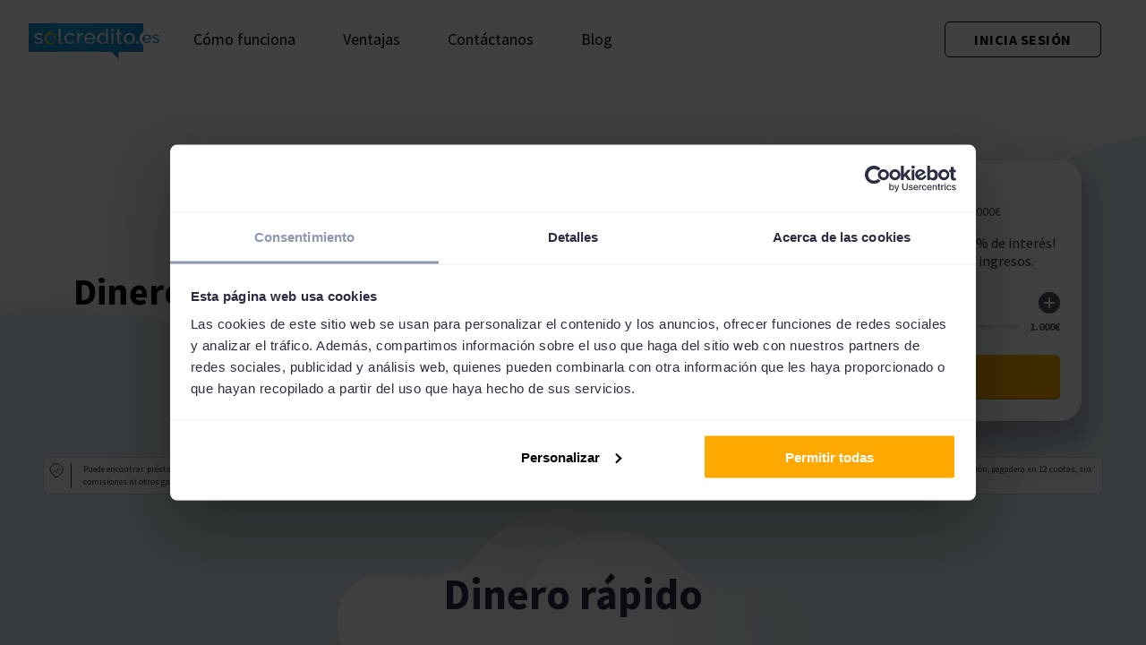

--- FILE ---
content_type: text/html; charset=UTF-8
request_url: https://www.solcredito.es/dinero/dinero-rapido
body_size: 10206
content:

<!DOCTYPE html>
<html lang="es">
  <head itemscope itemtype="https://schema.org/WebSite">
        <title>Necesito dinero urgente - Dinero rápido online</title>

<meta charset="UTF-8">
<meta http-equiv="Content-Type" content="text/html; charset=utf-8"/>
<meta http-equiv="X-UA-Compatible" content="IE=edge">
<meta name="viewport" content="initial-scale=1.0, minimum-scale=1.0, maximum-scale=1.0, width=device-width, user-scalable=no">

<link rel="canonical" href="https://www.solcredito.es/dinero/dinero-rapido">
<link rel="preconnect" href="https://www.solcredito.es/dinero/dinero-rapido">
<link rel="manifest" href="/manifest.webmanifest">


<script>
    (function(w,d,s,l,i){w[l]=w[l]||[];w[l].push({'gtm.start':
        new Date().getTime(),event:'gtm.js'});var f=d.getElementsByTagName(s)[0],
    j=d.createElement(s),dl=l!='dataLayer'?'&l='+l:'';j.async=true;j.src=
    'https://www.googletagmanager.com/gtm.js?id='+i+dl;f.parentNode.insertBefore(j,f);
})(window,document,'script','dataLayer','GTM-WBQ27C');</script>


<meta name="description" content="Dinero rápido. Recibe respuesta a necesidades. Recibe hasta 1000€ sin intereses en 15 minutos 100% online sin salir de casa"/>
<meta name="apple-itunes-app" content=""/>

<!-- Schema.org markup for Google+ -->
<meta itemprop="description" content="Dinero rápido. Recibe respuesta a necesidades. Recibe hasta 1000€ sin intereses en 15 minutos 100% online sin salir de casa">

<!-- Twitter Card data -->
<meta name="twitter:card" content="summary">
<meta name="twitter:site" content="https://www.solcredito.es/dinero/dinero-rapido">
<meta name="twitter:title" content="Necesito dinero urgente - Dinero rápido online">
<meta name="twitter:description" content="Dinero rápido. Recibe respuesta a necesidades. Recibe hasta 1000€ sin intereses en 15 minutos 100% online sin salir de casa">

<!-- Open Graph data -->
<meta property="og:title" content="Necesito dinero urgente - Dinero rápido online"/>
<meta property="og:type" content="website"/>
<meta property="og:url" content="https://www.solcredito.es/dinero/dinero-rapido"/>
<meta property="og:description" content="Dinero rápido. Recibe respuesta a necesidades. Recibe hasta 1000€ sin intereses en 15 minutos 100% online sin salir de casa">
<meta property="og:site_name" content="https://www.solcredito.es/dinero/dinero-rapido"/>

                                    
<meta name="robots" content="index"/>

    <style type="text/css">
        .parallax-product-blocks .html-desktop-background {
    background-size: cover!important;
}
.parallax-product-blocks .html-mobile-background {
    background-position: top!important;
    background-color: #0f0f0f;
}

.header-product-blocks .headline-block .hero-text {
    color: black!important;
}
    </style>




<script type="text/javascript">
    var app = app || {};

    app.config = {
        lang: 'es',
        apiUrl: 'https://api.solcredito.es',
        channelHash: '00df1fe45ba6f3f59ee7f1f36cf515a7bd1714d6',
        seoChannelHash: '588b3fc4021a25d109f75745db5f149ce0cf6822',
        calculatorChannelHash: '00df1fe45ba6f3f59ee7f1f36cf515a7bd1714d6',
        forceChannel: 'false',
        locale: 'es-ES',
        clientBundleIdentifier: 'com.fiizy.web.solcredito.es',
        calcPath: 'https://cdn.fiizy.com/calculator/js/app.js?20260119091228',
        cssPath: 'https://cdn.fiizy.com/calculator/css/app.css',
        siteKey: '6LcQQygaAAAAAD5j34umMeMx2NtrfRpv6Ph8GdYX'
    };
</script>

  

    <meta name="format-detection" content="telephone=no">


                                                                      <link rel="icon" sizes="48x48" type="image/png"
              href="https://cdn.solcredito.com/Favicons/_48x48_crop_center-center_100_none/solcredito.png"/>
                                            <link rel="icon" sizes="32x32" type="image/png"
              href="https://cdn.solcredito.com/Favicons/_32x32_crop_center-center_100_none/solcredito.png"/>
                                            <link rel="icon" sizes="16x16" type="image/png"
              href="https://cdn.solcredito.com/Favicons/_16x16_crop_center-center_100_none/solcredito.png"/>
                                                    <link rel="apple-touch-icon" sizes="180x180"
              href="https://cdn.solcredito.com/Favicons/_180x180_crop_center-center_100_none/solcredito.png"/>
            

  <link href="/css/solcredito.523c82b08b3a14c033d6.css" rel="stylesheet">
<link href="/css/main.28dcae7d1dcbfbf92a7f.css" rel="stylesheet">

<script type="text/javascript">
    window.fiAppLink = '';
    window.appleItunesLink = '';
    window.getTheApp = 'OBTÉN LA APP'
</script>
<script>!function(){var e=document,t=e.createElement("script");if(!("noModule"in t)&&"onbeforeload"in t){var n=!1;e.addEventListener("beforeload",function(e){if(e.target===t)n=!0;else if(!e.target.hasAttribute("nomodule")||!n)return;e.preventDefault()},!0),t.type="module",t.src=".",e.head.appendChild(t),t.remove()}}();</script>
<script type="module" src="/js/runtime.d8cba97e79b827c9b376.js"></script>
<script src="/js/runtime-legacy.84f925ba55d51d1c0524.js" nomodule></script>
<script type="module" src="/js/main.65899ce816c2e6e2c87b.js"></script>
<script src="/js/main-legacy.a5e65b78c1f1789c55e7.js" nomodule></script>


    <script type="text/javascript">
        window.eventChannel = "c432556660722ff93cefb5a932e550b7";
    </script>



  </head>
  <body id="top" class=" preload ">
      <!-- Google Tag Manager (noscript) -->
  <noscript>
    <iframe src="https://www.googletagmanager.com/ns.twig?id=GTM-WBQ27C"
            height="0" width="0" style="display:none;visibility:hidden"></iframe>
  </noscript>
  <!-- End Google Tag Manager (noscript) -->

  

              
  
        
  <div class="">
    <script type="module" src="/js/auth.f9dfcd0a7849c084e84e.js"></script>
<script src="/js/auth-legacy.0acaa3e8129ccbe738f0.js" nomodule></script>

  <nav class="navbar-wrapper navbar is-spaced is-transparent dark" role="navigation" aria-label="main navigation">
    <div class="navbar-brand">
              <a href="https://www.solcredito.es/" class="navbar-item">
                                          <img src="https://cdn.solcredito.com/logo-solcreditoEs.svg" width="auto"
                 height="auto"
                 class="header-logo header-logo-dark solcreditoEs-logo"
                 style=""
                 title="Logo solcredito Es" alt="">
            
        </a>
            <a role="button" class="navbar-burger burger dark" aria-label="menu" aria-expanded="false" data-target="navbar">
        <span aria-hidden="true"></span>
        <span aria-hidden="true"></span>
        <span aria-hidden="true"></span>
      </a>
    </div>

    <div id="navbar" class="navbar-menu">
      <div class="navbar-start">
        <ul class="menu-list">
          
                                                <li class="navbar-item ">
                <a href="/#how-does-it-work"  >Cómo funciona</a>
              </li>
                                                            <li class="navbar-item ">
                <a href="/#facts"  >Ventajas</a>
              </li>
                                                            <li class="navbar-item ">
                <a href="https://www.solcredito.es/atencion-al-cliente"  >Contáctanos</a>
              </li>
                                                            <li class="navbar-item ">
                <a href="https://www.solcredito.es/blog"  >Blog</a>
              </li>
                      
          <li class="profile-link">
                          <fi-button id="login-button" type="outline" color="secondary" disabled="false"
                         size="small">INICIA SESIÓN</fi-button>

                                      <fi-button id="profile-button" type="outline" color="secondary" disabled="false" loading="false"
                         size="small">
                <img src="https://cdn.finzmo.com/system/icons/profile/profile.svg" width="20" alt="profile"
                     class="profile-image" /> PERFIL
              </fi-button>
                      </li>
        </ul>
      </div>
    </div>
  </nav>
  </div>

              <div class="header-product-blocks calculator-block">
      <div class="container">
    <div class="row between-md">
      <div class="col-xs-12 col-md-5 col-lg-5 headline-block">
        <div class="hero-text">
          <h2>Dinero rápido en línea.</h2>
        </div>
              </div>
      <div class="col-xs-12 col-md-6 col-lg-4 col-xl-4 product-blocks-wrapper">
        <script type="module" src="/js/products.f8cad53d397f59a4f067.js"></script>
<script src="/js/products-legacy.54d8798ccf45d9c16cfa.js" nomodule></script>
<div class="product-blocks product-selection-blocks">
        <div
      class="product-block  active"
      data-url="https://www.solcredito.es/process"
      data-product="short_term_loan"
      data-application-principal="300"
          >
      <div class="product-header">
                                        <img src="https://cdn.solcredito.com/system/icons/field/short_term_loan.svg" width="40"
                 height="auto"
                 class="product-icon"
                 style=""
                 title="Short term loan" alt="">
            
        <div class="product-title-wrapper">
          <h2 class="product-title">Préstamo rápido</h2>
          <p class="product-short-description">Online e inmediato 50 - 1.000€</p>
        </div>
      </div>
      <img class="product-block-toggle" width="30" height="30"
           src="https://cdn.solcredito.com/system/icons/component/chevron-forward-small.svg"
           alt="arrow icon">
      <div class="product-panel" style="max-height: 100%">
        <div class="product-long-description"><ul><li>Tu primer préstamo al 0% de interés!</li><li>Aceptamos todo tipo de ingresos.</li></ul></div>
                          <fi-range-slider
            theme="dark"
            label-min="50€"
            label-max="1.000€"
            value-label=""
            value-suffix="€"
            value-prefix=""
            value="300"
            min="50"
            max="1000"
            locale="es-ES"
            class="product-slider amount-slider slider-0"></fi-range-slider>
                  <script>
            document.querySelector('.slider-0').steps = JSON.parse("[{\"min\": \"50\", \"max\": \"1000\", \"increment\": \"50\", \"rounding\": \"50\"}]")
          </script>
                          <fi-button
            style="primary" 
            class="product-button" text="CONSEGUIR"></fi-button>
                              </div>
    </div>
  </div>
      </div>
    </div>
    <div class="row product-apr-container">
      <div class="col-xs-12 product-apr-block">
                  <div
            class="product-selection-apr apr-short_term_loan active"
          >
            <p>Puede encontrar préstamos a devolver entre 91 días y 60 meses con una TAE mínima del 0% y una TAE máxima del 3752%. Ejemplo representativo: para una línea de crédito de 1.500,00 EUR, que se alcanza al máximo en la primera disposición, pagadera en 12 cuotas, sin comisiones ni otros gastos asociados, a un tipo deudor del 20,04% anual traducido en un 1,67% mensual, la TAE resultante será de 21,99%, conforme a lo dispuesto en la Ley 16/2011, de 24 de junio, de Contratos de Crédito al Consumo.</p>
          </div>
              </div>
    </div>
  </div>
</div>
    
      <div class="introduction">
      <div class="container">
        <div class="introduction-titles">
          <h1>Dinero rápido</h1>
          
        </div>
      </div>
    </div>
  
  <div id="sub-page-content"
       class="">
                
                                                                                                                                                                                                  <div id="content">
                                <div id=""
     class="content "
     >
  <div class="block full-width-block content-block">
    <div class="container">
            <div
        class="row center-sm ">
        <div
          class="col-xs-12 col-sm-8 ">
          <div class="box">
                                      <p>Solcredito ofrece acceso al dinero que tanto se necesita antes de lo imaginable. <strong>Nuestra tecnología punta proporciona la forma perfecta para conseguir dinero de un modo rápido de un modo rápido y fácil</strong>. Dependiendo de la entidad prestamista elegida, se tendrá tener disponible en la cuenta bancaria el dinero rápido que se desee en tan sólo un par de horas.</p>
                      </div>
        </div>

              </div>
    </div>
  </div>
</div>
                                        <div class="container">
  <div class="row center-xs cta-button">
    <div class="col-xs-10 col-sm-6 col-lg-3">
                  <a
        href="https://www.solcredito.es/"
              >
        <fi-button type="flat" color="primary">
          ¡SOLICITA AHORA!
        </fi-button>
      </a>
    </div>
  </div>
</div>
                                        <div id=""
     class="content "
     >
  <div class="block full-width-block content-block">
    <div class="container">
            <div
        class="row center-sm ">
        <div
          class="col-xs-12 col-sm-8 ">
          <div class="box">
                                      <p>Nos comprometemos a ofrecer toda la asesoría que sea necesaria para conseguir <a href="https://www.solcredito.es/dinero/dinero-facil">dinero fácil</a> y rápido sin tener que asumir deudas excesivas en ningún momento y sin correr riesgos. En el compromiso de Solcredito, enseñamos todas las directrices que seguimos con nuestro negocio.</p><p>En la actualidad son muchos los imprevistos que surgen, <a href="http://elpais.com/elpais/2017/01/26/media/1485444218_695832.html">el nivel de desempleo que existe en España</a> se ha vuelto una amenaza, muchas veces no se cuenta con una nómina, ni una hipoteca, ni un aval siquiera, lo que dificulta a muchos llegar a fin de mes, y ahí ¿qué se puede hacer? Los meses parecen interminables y los pagos de las facturas comienzan a acumularse, por lo tanto, la necesidad de obtener dinero urgente se convierte en algo fundamental.</p><figure class="image"><img style="aspect-ratio:600/301;" src="https://cdn.solcredito.com/dinerorapido01.avif" width="600" height="301" alt="" /></figure><p>En Solcredito conocemos todos estos casos, por ello hemos creado un comparador que resulta crucial para obtener dinero urgente sin pagar intereses excesivos. En general, cuando se piden créditos y dinero al instante, no se necesita dar una explicación sobre por qué se necesita el crédito, lo cual facilita mucho más solicitar dinero sin esperar.</p><p><strong>Somos una empresa totalmente confidencial y segura</strong>, conocemos los casos de la mayoría de nuestros clientes quienes confían en nosotros para pedir dinero rápido de forma responsable. Nuestro comparador está siempre a disposición del cliente para ayudarle a buscar y encontrar créditos rápidos online. Ofrecemos una solución para tener el dinero rápido. Nuestro sistema siempre ofrecerá la mejor oferta de crédito disponible en tiempo real para que se tome la decisión correcta.</p><h3><strong>¿Qué se gana utilizando nuestro comparador?</strong></h3><ul><li><strong>Flexibilidad</strong>: Se elige la cantidad (<strong>hasta 1000€</strong>) y la duración del préstamo a través de nuestro comparador. Si es la primera vez solicitando a través de nuestra plataforma y nuestros socios prestamistas el crédito puede ser sin intereses.</li><li><strong>Respuesta en tan solo 15 minutos</strong>: después de confirmar la solicitud, la entidad prestamista escogida contesta en algunos minutos y el dinero al instante estará disponible en la cuenta bancaria en un par de horas.</li><li><strong>100% online</strong>: nuestra plataforma online está disponible en cualquier momento del año y en cualquier lugar, <strong>desde el ordenador, móvil o tableta</strong>.</li></ul><h2><strong>Dinero rápido para manejar los imprevistos</strong></h2><p>Todos hemos pasado por un momento en que hemos necesitado que alguien nos echara una mano. ¿Te has formulado alguna vez la pregunta, necesito dinero rápidosin papeleos? ¿Cómo lo consigo? Aquí tenemos tu respuesta. Solcredito está aquí para ayudar en esos casos, ya sea para comprar algo especial, para pagar las facturas, o simplemente para salir de listas de RAI o ASNEF; sea el imprevisto que sea, en Solcredito ofrecemos la solución a través de nuestro comparador. <strong>¡Tenemos la solución para conseguir dinero rápido!</strong></p><p>Usando nuestro buscador de préstamos por primera vez, es posible solicitar un <strong>crédito de hasta 1000 euros sin intereses</strong>. Este dinero rápido será ofrecido por una de las mejores y más reconocidas instituciones financieras de España. Solcredito se adapta a cada caso particular, con lo cual encontraremos para cada cliente, una oferta de préstamo personalizado.</p>
                      </div>
        </div>

              </div>
    </div>
  </div>
</div>
                                        <div class="container">
  <div class="row center-xs cta-button">
    <div class="col-xs-10 col-sm-6 col-lg-3">
                  <a
        href="https://www.solcredito.es/"
              >
        <fi-button type="flat" color="primary">
          ¡SOLICITA AHORA!
        </fi-button>
      </a>
    </div>
  </div>
</div>
                                        <div id=""
     class="content "
     >
  <div class="block full-width-block content-block">
    <div class="container">
            <div
        class="row center-sm ">
        <div
          class="col-xs-12 col-sm-8 ">
          <div class="box">
                                      <p>Si ya se solicitado un préstamo con Solcredito con anterioridad, podemos negociar una cantidad más alta en el futuro con un plazo de devolución aún más flexible. En Solcredito el cliente siempre es lo primero y lo dejamos bien claro desde el principio, ofreciendo la mejor tecnología disponible para encontrar el crédito que se necesite. Es posible encontrar mucha más información sobre esto en nuestro apartado <a href="https://www.solcredito.es/como-funciona">cómo funciona.</a></p>
<p>Encontrarse con problemas económicos y no saber cómo salir de ellos yconseguir dinero urgente puede ser una tarea complicada. Para obtener una solución se puede visitar nuestra página web principal y utilizar nuestro comparador para solicitar el dinero. Es muy sencillo de usar. En cuestión de minutos se puede comprobar que no hay forma más eficaz de conseguir un crédito sin interés. Olvídarse de los problemas es un poco más sencillo si se confía en las soluciones de Solcredito.</p>
<h3><strong>Requisitos para solicitar tu dinero rápido</strong></h3>
<p>Por desgracia, no se puede conseguir dinero rápido sin prestamos, pero en Solcredito no se necesitará proporcionar información sobre ninguna situación personal ni explicar para qué se desea el préstamo. No es necesario presentar una nómina, proporcionar un aval o mostrar una hipoteca siquiera. Sólo se necesita completar nuestro formulario con los datos para que podamos comparar las ofertas disponibles en el mercado garantizando el dinero rápido.</p>
<p><strong>El dinero rápido que se necesita llegará en menos de 24 horas</strong>. ¡Es muy intuitivo y rápido!</p>
<p>Es posibl solicitar un préstamo con Solcredito si:</p>
<ul><li>Se tiene entre 18 y 80 años.</li><li>Se reside en España.</li><li>Se posee una cuenta bancaria nacional.</li><li>Se tiene una cuenta de correo electrónico.</li><li>Se tiene un número de móvil.</li><li>Se está en posesión de un <a href="https://es.wikipedia.org/wiki/DNI_electr%C3%B3nico_en_Espa%C3%B1a"></a>DNI/<a href="https://es.wikipedia.org/wiki/N%C3%BAmero_de_identidad_de_extranjero"></a>NIE en regla.</li></ul>
<h2><strong>Dinero</strong></h2>
<p>Hoy en día, obtener <strong>dinero </strong>de forma fácil se ha vuelto algo complejo. La economía española no ha respondido bien a los cambios del mercado internacional, y mientras nuestras necesidades han incrementado, nuestros presupuestos han quedado en la quiebra.</p>
<p>Mantener un estilo de vida decente no es fácil, así que ¿qué se ìede hacer cuando no hay dinero? Es posible solicitar dinero urgente online, es decir, pequeños préstamos que no requieren papeleo, nómina o aval. El primer crédito puede ser sin intereses y solo se tiene que devolver tu dinero a tiempo.</p>
                      </div>
        </div>

              </div>
    </div>
  </div>
</div>
                                        <div class="container">
  <div class="row center-xs cta-button">
    <div class="col-xs-10 col-sm-6 col-lg-3">
                  <a
        href="https://www.solcredito.es/"
              >
        <fi-button type="flat" color="primary">
          ¡SOLICITA AHORA!
        </fi-button>
      </a>
    </div>
  </div>
</div>
                                        <div id=""
     class="content "
     >
  <div class="block full-width-block content-block">
    <div class="container">
            <div
        class="row center-sm ">
        <div
          class="col-xs-12 col-sm-8 ">
          <div class="box">
                                      <h3><strong>Consigue dinero ¡pero no te endeudes!</strong></h3><p>Los préstamos que te ayudamos a conseguir a través de nuestra plataforma existen para mejorar tu calidad de vida y para ayudarte salir de cualquier problema. Sin embargo, rogamos que nuestros clientes tomen una decisión acertada, sabiendo que pueden devolver el préstamo en el plazo acordado. Es muy fácil solicitar dinero, pero también debería ser posible devolverlo sin problema.</p><p>Las entidades dedicadas a ofrecer microcréditos no requieren mucha información. Sólo piden lo mínimo, incluyendo tus datos personales, por ejemplo, tu número de identificación y un número de cuenta bancaria para depositar tu dinero rápido. Una forma responsable de conseguir el dinero que necesitas es averiguando exactamente cuánto necesitas y cuándo lo podrás pagar, solicitando tu dinero rápido con esa información.</p><p>Los riesgos que corren las entidades prestamistas son más altos que los riesgos del solicitante, por eso tendrás más oportunidad de recibir tu dinero si no tienes un historial crediticio negativo. Sin embargo, Solcredito promete procesar tu solicitud aunque tengas otras deudas y estés en una lista de ASNEF.</p><h3><strong>Comparadores de créditos para pedir dinero sin miedo</strong></h3><p>Nuestra tecnología te ayuda a buscar tu dinero de forma fácil y segura. El comparador de Solcredito te hace una búsqueda de crédito, encontrándote la mejor oferta disponible y enseñándote la información más importante sobre el préstamo. Si necesitas dinero al instante estás en el sitio adecuado. Nuestra plataforma cumple con todos los requisitos del sector y mejoramos nuestro sistema constantemente para ofrecerte el mejor servicio.</p><p>Solcredito es una alternativa ideal para todos los que quieren conseguir dinero sin interés a través de entidades fiables y responsables. No necesitamos comprobar dónde usas tu dinero, y no necesitaras presentarnos documentos adicionales para recibir tu dinero rápido. Si quieres dinero hoy y no puedes esperar más, cuenta con nosotros. Tendrás tu préstamo en menos de 24 horas. ¡No te arrepentirás!</p><figure class="image"><img style="aspect-ratio:600/301;" src="https://cdn.solcredito.com/dinerorapido02.avif" width="600" height="301" alt="" /></figure><h2><strong>Dinero Online</strong></h2><p>En cualquier momento nos puede surgir un imprevisto, como por ejemplo una avería en casa, un retraso con el pago del sueldo, o el hecho de que se ha gastado más dinero del que se tenía disponible para este mes. Si este es el caso ¡no es necesario preocuparse! Ahora se puede conseguir <strong>dinero online </strong>con nuestro buscador de préstamos de forma sencilla y desde cualquier lugar.</p><h3><strong>Tenemos la solución para encontrar dinero rápido online</strong></h3><p>Solcredito es una empresa pionera en la búsqueda de dinero online. Nuestro comparador de préstamos de última generación compara más de 21 entidades prestamistas dedicadas a la entrega de dinero rápido online. Hemos desarrollado un programa y un método de búsqueda y comparación para encontrar el dinero online que se necesita sin esfuerzo.</p><p>Es posible solicitar dinero desde la comodidad del hogar a través de cualquier dispositivo conectado a internet. Es posible solicitar dinero online sin papeleo y sin aval. Las entidades bancarias u otras empresas privadas suelen poner impedimentos a la hora de solicitar dinero urgente online. Pero Solcredito ayuda a recibir un préstamo online sin esperar.</p><h2><strong>Dinero urgente a la medida</strong></h2><p>Nos adaptamos a todas las circunstancias y situaciones personales, por eso se encuentran distintas casillas en el formulario de solicitud que se debem rellenar para que podamos encontrar un préstamo personalizado hecho a medida.</p><p>Sabemos lo difícil que es solucionar un imprevisto, pagar las facturas o reparar una avería. Por eso ayudamos recibir el dinero online. Con Solcredito es posible <a href="https://www.solcredito.es/blog/prestamo-de-100-euros">solicitar entre 100€</a> y 1000€. Pedir dinero online simplificado al máximo. Basta con rellenar la solicitud, esperar una respuesta en 15 minutos y aceptar la oferta de préstamo en la página web del prestamista escogido.</p><figure class="image"><img style="aspect-ratio:600/301;" src="https://cdn.solcredito.com/dinerorapido03.avif" width="600" height="301" alt="" /></figure><p>Cada vez hay más ofertas en el mercado, por lo que el problema en la actualidad no está en dónde conseguir dinero online, sino en saber quién ofrece el mejor crédito con el mejor interés. ¡Mejor aún, <strong>con Solcredito es posible obtener el primer crédito sin intereses</strong>! Nuestro buscador subraya toda la información importante relevante al préstamo. Así se sabrá con certeza que se está tomando la mejor decisión. Antes de aceptar una oferta de crédito, siempre es posible revisar las condiciones asociadas al préstamo.</p><h3><strong>Solicita dinero online: ¿cómo saber cuánto se necesita?</strong></h3><p>Si se está pasando por un mal momento, no hay que desesperarse, nos pasa a todos. Si la salida más práctica es solicitar dinero online, se puede aprovechar nuestro buscador de préstamos y toma una decisión inteligente. Evita pagar más de lo necesario por tu préstamo y solicita tu crédito sin interés con nosotros.</p><p>Gracias a la herramienta de simulación online se podrán ver los intereses y cuotas, haciendo más fácil la elección del importe total.</p><p>En Solcredito no nos complicamos. Si necesitas dinero prestado, nosotros te ofrecemos la herramienta perfecta para tomar una decisión acertada. <strong>Recibe hasta 1000€ sin intereses en 15 minutos 100% online sin salir de casa</strong>. ¡Solicita el dinero rápido ahora y despreocúpate!</p><p>También te puede interesar "<a href="https://www.solcredito.es/blog/como-ganar-dinero-extra">Cómo ganar dinero extra por internet?</a>" y "<a href="https://www.solcredito.es/blog/prestamo-de-200-euros">Préstamo de 200 euros</a>".</p>
                      </div>
        </div>

              </div>
    </div>
  </div>
</div>
                                        <div class="container">
  <div class="row center-xs cta-button">
    <div class="col-xs-10 col-sm-6 col-lg-3">
                  <a
        href="https://www.solcredito.es/"
              >
        <fi-button type="flat" color="primary">
          ¡SOLICITA AHORA!
        </fi-button>
      </a>
    </div>
  </div>
</div>
                  </div>
        
    
        </div>

    <script type="module" src="/js/consents.91ca04be1e90bbd504d8.js"></script>
<script src="/js/consents-legacy.15b22f3b16dca35c9233.js" nomodule></script>

<div id="footer" class="footer">
  <div class="container">
                      <div class="footer-navigation">
        <div class="footer-logo">
                                  <a href="/">
                          
            </a>
                                <p>Solcredito es un motor de búsqueda de financiación online gratuito e instantáneo. Colaboramos con las entidades de crédito más prestigiosas y fiables, por lo que nuestros clientes disfrutan de la más extensa selección de productos financieros.</p>
                                <div class="social-links">
                            <ul>
                                  <li><a href="https://www.facebook.com/www.solcredito.es" target="_blank" class="img-link"
                         rel="noopener"
                         title="Facebook">                                <img src="https://cdn.finzmo.com/ceres/facebook.svg" width="25"
                 height="25"
                 class="social-link"
                 style=""
                 title="Facebook" alt="">
            </a>
                  </li>
                                  <li><a href="https://www.instagram.com/solcredito.es/" target="_blank" class="img-link"
                         rel="noopener"
                         title="Instagram">                                <img src="https://cdn.finzmo.com/ceres/instagram.svg" width="25"
                 height="25"
                 class="social-link"
                 style=""
                 title="Instagram" alt="">
            </a>
                  </li>
                              </ul>
            </div>
                            </div>
                          <div class="footer-menu ">
            <h4 class="" >Préstamos online</h4>

                          <ul>
                
                                      <li><a  href="https://www.solcredito.es/prestamos-online/15000-euros">Préstamo de 15.000€</a></li>
                  
                
                                      <li><a  href="https://www.solcredito.es/prestamos-online/13000-euros">Préstamo de 13.000€</a></li>
                  
                
                                      <li><a  href="https://www.solcredito.es/prestamos-online/12000-euros">Préstamo de 12.000€</a></li>
                  
                
                                      <li><a  href="https://www.solcredito.es/prestamos-online/10000-euros">Préstamo de 10.000€</a></li>
                  
                
                                      <li><a  href="https://www.solcredito.es/prestamos-online/9000-euros">Préstamo de 9.000€</a></li>
                  
                
                                      <li><a  href="https://www.solcredito.es/prestamos-online/8000-euros">Préstamo de 8.000€</a></li>
                  
                
                                      <li><a  href="https://www.solcredito.es/prestamos-online/7000-euros">Préstamo de 7.000€</a></li>
                  
                
                                      <li><a  href="https://www.solcredito.es/prestamos-online/6000-euros">Préstamo de 6.000€</a></li>
                  
                
                                      <li><a  href="https://www.solcredito.es/prestamos-online/5000-euros">Préstamo de 5.000€</a></li>
                  
                
                                      <li><a  href="https://www.solcredito.es/prestamos-online/4000-euros">Préstamo de 4.000€</a></li>
                  
                
                                      <li><a  href="https://www.solcredito.es/prestamos-online/3000-euros">Préstamo de 3.000€</a></li>
                  
                
                                      <li><a  href="https://www.solcredito.es/prestamos-online/2000-euros">Préstamo de 2.000€</a></li>
                  
                
                                      <li><a  href="https://www.solcredito.es/prestamos-online/1500-euros">Préstamo de 1.500€</a></li>
                  
                
                                      <li><a  href="https://www.solcredito.es/prestamos-online/1000-euros">Préstamo de 1.000€</a></li>
                  
                
                                      <li><a  href="https://www.solcredito.es/prestamos-online/600-euros">Préstamo de 600€</a></li>
                  
                
                                      <li><a  href="https://www.solcredito.es/prestamos-online/500-euros">Préstamo de 500€</a></li>
                  
                
                                      <li><a  href="https://www.solcredito.es/prestamos-online/400-euros">Préstamo de 400€</a></li>
                  
                
                                      <li><a  href="https://www.solcredito.es/prestamos-online/300-euros">Préstamo de 300€</a></li>
                  
                
                                      <li><a  href="https://www.solcredito.es/prestamos-online/200-euros">Préstamo de 200€</a></li>
                  
                
                                      <li><a  href="https://www.solcredito.es/prestamos-online/100-euros">Préstamo de 100€</a></li>
                  
                              </ul>
            
          </div>
                  <div class="footer-menu ">
            <h4 class="" >Préstamos rápidos</h4>

                          <ul>
                
                                      <li><a  href="https://www.solcredito.es/prestamos-online/reformas">Préstamo para Reformas</a></li>
                  
                
                                      <li><a  href="https://www.solcredito.es/prestamos-online/hipoteca">Préstamo para Hipoteca</a></li>
                  
                
                                      <li><a  href="https://www.solcredito.es/prestamos-online/25000-euros">Préstamo para Boda</a></li>
                  
                              </ul>
            
          </div>
                  <div class="footer-menu ">
            <h4 class="" >Legal</h4>

                          <ul>
                
                                      <li><a  href="https://www.solcredito.es/politica-de-privacidad">Política de Privacidad</a></li>
                  
                
                                      <li><a  href="https://www.solcredito.es/terminos-y-condiciones">Términos y Condiciones</a></li>
                  
                
                                      <li><a  href="https://www.solcredito.es/politica-de-cookies">Política de cookies</a></li>
                  
                
                                      <li><a  href="https://www.solcredito.es/e-consent">E-Consent</a></li>
                  
                
                                      <li><a  href="https://www.solcredito.es/aviso-de-marketing">Aviso de Marketing</a></li>
                  
                              </ul>
            
          </div>
                  <div class="footer-menu ">
            <h4 class="" >Ayuda</h4>

                          <ul>
                
                                      <li><a  href="https://www.solcredito.es/sobre-solcredito">Sobre Solcredito</a></li>
                  
                
                                      <li><a  href="https://www.solcredito.es/atencion-al-cliente">Atención al cliente</a></li>
                  
                
                                      <li><a  href="#cookies" data-action="cookiebotConsentUpdate">Configuración de cookies</a></li>
                  
                              </ul>
            
          </div>
              </div>
        <div class="footer-partners">
                </div>
          <div class="footer-terms">
                  <p><a href="https://www.solcredito.es/terminos-y-condiciones">Los términos y condiciones</a>, y la <a href="https://www.solcredito.es/politica-de-privacidad">Política de Privacidad</a> de Solcredito se aplican al uso de este sitio web y los servicios de Solcredito. Solcredito conecta a los usuarios con socios de Solcredito, que ofrecen una variedad de productos financieros. El uso del sitio web y de los servicios de Solcredito es gratuito. Toda la información sobre los productos financieros (incluidas las cantidades de los préstamos, las tasas de interés u otros detalles) es solo para fines informativos y los términos reales serán determinados por el socio. Es posible que el socio con el que se conecte no ofrezca las mejores condiciones posibles, y usted siempre debe comparar todas las opciones disponibles antes de tomar cualquier decisión. Solcredito no es un prestamista y no otorga préstamos ni toma decisiones crediticias. La información sobre productos financieros en los servicios de Solcredito no es una oferta ni un incentivo para participar en ninguna actividad financiera. Cualquier formulario del sitio web no es una solicitud de préstamo. La aprobación por parte del socio no está garantizada.</p><p>Cualquier información personal que nos proporcione se mantendrá en nuestra base de datos con la más estricta privacidad y confidencialidad, y podrá ser utilizada en visitas posteriores (incluido el uso de cookies) para que podamos seguir ofreciéndole el mejor servicio con un servicio siempre personalizado.</p><p> </p><p>Fiizy Ltd, Pärnu mnt 18, Tallinn, Estonia 10141</p>
              </div>
      </div>
</div>

          
<script type="text/javascript">
  document.addEventListener('DOMContentLoaded', function() {
    let node = document.querySelector('.preload');
    node.classList.remove('preload');
  });
</script>


  </body>
</html>


--- FILE ---
content_type: text/css; charset=UTF-8
request_url: https://www.solcredito.es/css/solcredito.523c82b08b3a14c033d6.css
body_size: 849
content:
/*!
 * @project        Fiizy OÜ
 * @name           solcredito.523c82b08b3a14c033d6.css
 * @author         Fiizy OÜ
 * @build          Mon Jan 19 2026 11:39:03 GMT+0000 (Coordinated Universal Time)
 * @copyright      Copyright (c) 2026 Fiizy OÜ
 *
 */:root{--fi-primary:#ffa800;--fi-primary-300:#ffd076;--fi-secondary:#000;--fi-secondary-900:#fff;--fi-secondary-700:#e3e8e9;--fi-secondary-600:#a5a5a5;--fi-secondary-500:#c4ccd9;--fi-secondary-400:#8c8c8c;--fi-secondary-200:#80828e;--fi-secondary-100:#535567;--fi-error:#ec5249;--fi-button-width:335px;--fi-button-margin:10px;--fi-button-shadow:0 5px 5px 0 rgba(0,0,0,0.2),inset 0 -2px 0 0 #dd9200;--fi-button-shadow-disabled:0 5px 5px 0 rgba(0,0,0,0.2),inset 0 -2px 0 0 #e3b865;--fi-button-color:#fff;--fi-disabled-background:#ffd076;--fi-process-background:#fbfbf9;--fi-process-step-background:linear-gradient(180deg,#72c6f7 -97%,#fbfbf9 89%,#fbfbf9 0);--fi-disabled-text:#f5f2ed;--fi-green:#00c316;--fi-light-green:#caed9e;--fi-select-border:#1a84c5;--fi-blog-product-bg:#1ea4dc}@media only screen and (max-width:576px){:root{--fi-button-width:100%}}@media only screen and (min-width:768px){.parallax-product-blocks{min-height:659px}}.parallax-product-blocks .hero-text{height:124px;display:flex;align-items:flex-end;width:72%}@media only screen and (min-width:768px){.parallax-product-blocks .hero-text{padding-top:115px;padding-bottom:43px;width:100%;padding-left:0}}.parallax-product-blocks .hero-text h1{text-shadow:0 2px 6px #2b2e42}@media only screen and (min-width:768px){.parallax-product-blocks .hero-text h1{text-shadow:none}}.parallax-product-blocks .product-blocks-wrapper{padding-top:10px}@media only screen and (min-width:768px){.parallax-product-blocks .product-blocks-wrapper{min-width:400px}.parallax-product-blocks .product-blocks-wrapper .product-block{margin-top:115px;background-color:#fff}}@media only screen and (min-width:768px){.product-block{padding:24px;box-shadow:0 20px 35px 5px rgba(83,85,103,.5)}}.products-selection-tabs{display:none}@media only screen and (min-width:768px){.products-selection-tabs{display:block}}.products-selection-tabs .products-selection-tab{padding:16px 24px;border-radius:30px;margin:0 16px 16px 0;font-weight:700;background:hsla(0,0%,100%,.4);backdrop-filter:blur(10px)}.products-selection-tabs .products-selection-tab:hover{cursor:pointer}.products-selection-tabs .products-selection-tab.active{background:#fff;color:#2b2e42;box-shadow:0 20px 15px -15px rgba(196,204,217,.7)}@media only screen and (min-width:768px){.product-apr-container .product-apr-block{margin:16px 0}}
/*# sourceMappingURL=solcredito.523c82b08b3a14c033d6.css.map*/

--- FILE ---
content_type: text/css; charset=UTF-8
request_url: https://www.solcredito.es/css/main.28dcae7d1dcbfbf92a7f.css
body_size: 17640
content:
/*!
 * @project        Fiizy OÜ
 * @name           main.28dcae7d1dcbfbf92a7f.css
 * @author         Fiizy OÜ
 * @build          Mon Jan 19 2026 11:39:03 GMT+0000 (Coordinated Universal Time)
 * @copyright      Copyright (c) 2026 Fiizy OÜ
 *
 */@import url(https://fonts.googleapis.com/css2?family=Source+Sans+Pro:wght@400;700&display=swap);.container{box-sizing:border-box;margin-left:auto;margin-right:auto;padding-right:8px;padding-left:8px}.container-fluid{padding-right:16px;padding-left:16px}@media only screen and (min-width:576px){.container{width:560px;max-width:100%}}@media only screen and (min-width:768px){.container{width:752px;max-width:100%}}@media only screen and (min-width:992px){.container{width:976px;max-width:100%}}@media only screen and (min-width:1200px){.container{width:1184px;max-width:100%}}.row{box-sizing:border-box;display:-webkit-box;display:-ms-flexbox;display:flex;-webkit-box-flex:0;-ms-flex:0 1 auto;flex:0 1 auto;-webkit-box-direction:normal;-ms-flex-direction:row;flex-direction:row;-ms-flex-wrap:wrap;flex-wrap:wrap;margin-right:-8px;margin-left:-8px}.row,.row.reverse{-webkit-box-orient:horizontal}.row.reverse{-ms-flex-direction:row-reverse;flex-direction:row-reverse}.col.reverse,.row.reverse{-webkit-box-direction:reverse}.col.reverse{-webkit-box-orient:vertical;-ms-flex-direction:column-reverse;flex-direction:column-reverse}.col-lg,.col-lg-1,.col-lg-2,.col-lg-3,.col-lg-4,.col-lg-5,.col-lg-6,.col-lg-7,.col-lg-8,.col-lg-9,.col-lg-10,.col-lg-11,.col-lg-12,.col-lg-offset-0,.col-lg-offset-1,.col-lg-offset-2,.col-lg-offset-3,.col-lg-offset-4,.col-lg-offset-5,.col-lg-offset-6,.col-lg-offset-7,.col-lg-offset-8,.col-lg-offset-9,.col-lg-offset-10,.col-lg-offset-11,.col-lg-offset-12,.col-md,.col-md-1,.col-md-2,.col-md-3,.col-md-4,.col-md-5,.col-md-6,.col-md-7,.col-md-8,.col-md-9,.col-md-10,.col-md-11,.col-md-12,.col-md-offset-0,.col-md-offset-1,.col-md-offset-2,.col-md-offset-3,.col-md-offset-4,.col-md-offset-5,.col-md-offset-6,.col-md-offset-7,.col-md-offset-8,.col-md-offset-9,.col-md-offset-10,.col-md-offset-11,.col-md-offset-12,.col-sm,.col-sm-1,.col-sm-2,.col-sm-3,.col-sm-4,.col-sm-5,.col-sm-6,.col-sm-7,.col-sm-8,.col-sm-9,.col-sm-10,.col-sm-11,.col-sm-12,.col-sm-offset-0,.col-sm-offset-1,.col-sm-offset-2,.col-sm-offset-3,.col-sm-offset-4,.col-sm-offset-5,.col-sm-offset-6,.col-sm-offset-7,.col-sm-offset-8,.col-sm-offset-9,.col-sm-offset-10,.col-sm-offset-11,.col-sm-offset-12,.col-xl,.col-xl-1,.col-xl-2,.col-xl-3,.col-xl-4,.col-xl-5,.col-xl-6,.col-xl-7,.col-xl-8,.col-xl-9,.col-xl-10,.col-xl-11,.col-xl-12,.col-xl-offset-0,.col-xl-offset-1,.col-xl-offset-2,.col-xl-offset-3,.col-xl-offset-4,.col-xl-offset-5,.col-xl-offset-6,.col-xl-offset-7,.col-xl-offset-8,.col-xl-offset-9,.col-xl-offset-10,.col-xl-offset-11,.col-xl-offset-12,.col-xs,.col-xs-1,.col-xs-2,.col-xs-3,.col-xs-4,.col-xs-5,.col-xs-6,.col-xs-7,.col-xs-8,.col-xs-9,.col-xs-10,.col-xs-11,.col-xs-12,.col-xs-offset-0,.col-xs-offset-1,.col-xs-offset-2,.col-xs-offset-3,.col-xs-offset-4,.col-xs-offset-5,.col-xs-offset-6,.col-xs-offset-7,.col-xs-offset-8,.col-xs-offset-9,.col-xs-offset-10,.col-xs-offset-11,.col-xs-offset-12{box-sizing:border-box;-webkit-box-flex:0;-ms-flex:0 0 auto;flex:0 0 auto;-ms-flex-preferred-size:100%;flex-basis:100%;padding-right:8px;padding-left:8px;max-width:100%}.col-xs{-webkit-box-flex:1;-ms-flex-positive:1;flex-grow:1;-ms-flex-preferred-size:0;flex-basis:0;max-width:100%}.col-xs-1{-ms-flex-preferred-size:8.33333333%;flex-basis:8.33333333%;max-width:8.33333333%}.col-xs-2{-ms-flex-preferred-size:16.66666667%;flex-basis:16.66666667%;max-width:16.66666667%}.col-xs-3{-ms-flex-preferred-size:25%;flex-basis:25%;max-width:25%}.col-xs-4{-ms-flex-preferred-size:33.33333333%;flex-basis:33.33333333%;max-width:33.33333333%}.col-xs-5{-ms-flex-preferred-size:41.66666667%;flex-basis:41.66666667%;max-width:41.66666667%}.col-xs-6{-ms-flex-preferred-size:50%;flex-basis:50%;max-width:50%}.col-xs-7{-ms-flex-preferred-size:58.33333333%;flex-basis:58.33333333%;max-width:58.33333333%}.col-xs-8{-ms-flex-preferred-size:66.66666667%;flex-basis:66.66666667%;max-width:66.66666667%}.col-xs-9{-ms-flex-preferred-size:75%;flex-basis:75%;max-width:75%}.col-xs-10{-ms-flex-preferred-size:83.33333333%;flex-basis:83.33333333%;max-width:83.33333333%}.col-xs-11{-ms-flex-preferred-size:91.66666667%;flex-basis:91.66666667%;max-width:91.66666667%}.col-xs-12{-ms-flex-preferred-size:100%;flex-basis:100%;max-width:100%}.col-xs-offset-0{margin-left:0}.col-xs-offset-1{margin-left:8.33333333%}.col-xs-offset-2{margin-left:16.66666667%}.col-xs-offset-3{margin-left:25%}.col-xs-offset-4{margin-left:33.33333333%}.col-xs-offset-5{margin-left:41.66666667%}.col-xs-offset-6{margin-left:50%}.col-xs-offset-7{margin-left:58.33333333%}.col-xs-offset-8{margin-left:66.66666667%}.col-xs-offset-9{margin-left:75%}.col-xs-offset-10{margin-left:83.33333333%}.col-xs-offset-11{margin-left:91.66666667%}.start-xs{-webkit-box-pack:start;-ms-flex-pack:start;justify-content:flex-start;text-align:start}.center-xs{-webkit-box-pack:center;-ms-flex-pack:center;justify-content:center;text-align:center}.end-xs{-webkit-box-pack:end;-ms-flex-pack:end;justify-content:flex-end;text-align:end}.top-xs{-webkit-box-align:start;-ms-flex-align:start;align-items:flex-start}.middle-xs{-webkit-box-align:center;-ms-flex-align:center;align-items:center}.bottom-xs{-webkit-box-align:end;-ms-flex-align:end;align-items:flex-end}.around-xs{-ms-flex-pack:distribute;justify-content:space-around}.between-xs{-webkit-box-pack:justify;-ms-flex-pack:justify;justify-content:space-between}.first-xs{-webkit-box-ordinal-group:0;-ms-flex-order:-1;order:-1}.last-xs{-webkit-box-ordinal-group:2;-ms-flex-order:1;order:1}.initial-order-xs{-webkit-box-ordinal-group:NaN;-ms-flex-order:initial;order:0}@media only screen and (min-width:576px){.col-sm{-webkit-box-flex:1;-ms-flex-positive:1;flex-grow:1;-ms-flex-preferred-size:0;flex-basis:0;max-width:100%}.col-sm-1{-ms-flex-preferred-size:8.33333333%;flex-basis:8.33333333%;max-width:8.33333333%}.col-sm-2{-ms-flex-preferred-size:16.66666667%;flex-basis:16.66666667%;max-width:16.66666667%}.col-sm-3{-ms-flex-preferred-size:25%;flex-basis:25%;max-width:25%}.col-sm-4{-ms-flex-preferred-size:33.33333333%;flex-basis:33.33333333%;max-width:33.33333333%}.col-sm-5{-ms-flex-preferred-size:41.66666667%;flex-basis:41.66666667%;max-width:41.66666667%}.col-sm-6{-ms-flex-preferred-size:50%;flex-basis:50%;max-width:50%}.col-sm-7{-ms-flex-preferred-size:58.33333333%;flex-basis:58.33333333%;max-width:58.33333333%}.col-sm-8{-ms-flex-preferred-size:66.66666667%;flex-basis:66.66666667%;max-width:66.66666667%}.col-sm-9{-ms-flex-preferred-size:75%;flex-basis:75%;max-width:75%}.col-sm-10{-ms-flex-preferred-size:83.33333333%;flex-basis:83.33333333%;max-width:83.33333333%}.col-sm-11{-ms-flex-preferred-size:91.66666667%;flex-basis:91.66666667%;max-width:91.66666667%}.col-sm-12{-ms-flex-preferred-size:100%;flex-basis:100%;max-width:100%}.col-sm-offset-0{margin-left:0}.col-sm-offset-1{margin-left:8.33333333%}.col-sm-offset-2{margin-left:16.66666667%}.col-sm-offset-3{margin-left:25%}.col-sm-offset-4{margin-left:33.33333333%}.col-sm-offset-5{margin-left:41.66666667%}.col-sm-offset-6{margin-left:50%}.col-sm-offset-7{margin-left:58.33333333%}.col-sm-offset-8{margin-left:66.66666667%}.col-sm-offset-9{margin-left:75%}.col-sm-offset-10{margin-left:83.33333333%}.col-sm-offset-11{margin-left:91.66666667%}.start-sm{-webkit-box-pack:start;-ms-flex-pack:start;justify-content:flex-start;text-align:start}.center-sm{-webkit-box-pack:center;-ms-flex-pack:center;justify-content:center;text-align:center}.end-sm{-webkit-box-pack:end;-ms-flex-pack:end;justify-content:flex-end;text-align:end}.top-sm{-webkit-box-align:start;-ms-flex-align:start;align-items:flex-start}.middle-sm{-webkit-box-align:center;-ms-flex-align:center;align-items:center}.bottom-sm{-webkit-box-align:end;-ms-flex-align:end;align-items:flex-end}.around-sm{-ms-flex-pack:distribute;justify-content:space-around}.between-sm{-webkit-box-pack:justify;-ms-flex-pack:justify;justify-content:space-between}.first-sm{-webkit-box-ordinal-group:0;-ms-flex-order:-1;order:-1}.last-sm{-webkit-box-ordinal-group:2;-ms-flex-order:1;order:1}.initial-order-sm{-webkit-box-ordinal-group:NaN;-ms-flex-order:initial;order:0}}@media only screen and (min-width:768px){.col-md,.col-md-1,.col-md-2,.col-md-3,.col-md-4,.col-md-5,.col-md-6,.col-md-7,.col-md-8,.col-md-9,.col-md-10,.col-md-11,.col-md-12,.col-md-offset-0,.col-md-offset-1,.col-md-offset-2,.col-md-offset-3,.col-md-offset-4,.col-md-offset-5,.col-md-offset-6,.col-md-offset-7,.col-md-offset-8,.col-md-offset-9,.col-md-offset-10,.col-md-offset-11,.col-md-offset-12{box-sizing:border-box;-webkit-box-flex:0;-ms-flex:0 0 auto;flex:0 0 auto;padding-right:8px;padding-left:8px}.col-md{-webkit-box-flex:1;-ms-flex-positive:1;flex-grow:1;-ms-flex-preferred-size:0;flex-basis:0;max-width:100%}.col-md-1{-ms-flex-preferred-size:8.33333333%;flex-basis:8.33333333%;max-width:8.33333333%}.col-md-2{-ms-flex-preferred-size:16.66666667%;flex-basis:16.66666667%;max-width:16.66666667%}.col-md-3{-ms-flex-preferred-size:25%;flex-basis:25%;max-width:25%}.col-md-4{-ms-flex-preferred-size:33.33333333%;flex-basis:33.33333333%;max-width:33.33333333%}.col-md-5{-ms-flex-preferred-size:41.66666667%;flex-basis:41.66666667%;max-width:41.66666667%}.col-md-6{-ms-flex-preferred-size:50%;flex-basis:50%;max-width:50%}.col-md-7{-ms-flex-preferred-size:58.33333333%;flex-basis:58.33333333%;max-width:58.33333333%}.col-md-8{-ms-flex-preferred-size:66.66666667%;flex-basis:66.66666667%;max-width:66.66666667%}.col-md-9{-ms-flex-preferred-size:75%;flex-basis:75%;max-width:75%}.col-md-10{-ms-flex-preferred-size:83.33333333%;flex-basis:83.33333333%;max-width:83.33333333%}.col-md-11{-ms-flex-preferred-size:91.66666667%;flex-basis:91.66666667%;max-width:91.66666667%}.col-md-12{-ms-flex-preferred-size:100%;flex-basis:100%;max-width:100%}.col-md-offset-0{margin-left:0}.col-md-offset-1{margin-left:8.33333333%}.col-md-offset-2{margin-left:16.66666667%}.col-md-offset-3{margin-left:25%}.col-md-offset-4{margin-left:33.33333333%}.col-md-offset-5{margin-left:41.66666667%}.col-md-offset-6{margin-left:50%}.col-md-offset-7{margin-left:58.33333333%}.col-md-offset-8{margin-left:66.66666667%}.col-md-offset-9{margin-left:75%}.col-md-offset-10{margin-left:83.33333333%}.col-md-offset-11{margin-left:91.66666667%}.start-md{-webkit-box-pack:start;-ms-flex-pack:start;justify-content:flex-start;text-align:start}.center-md{-webkit-box-pack:center;-ms-flex-pack:center;justify-content:center;text-align:center}.end-md{-webkit-box-pack:end;-ms-flex-pack:end;justify-content:flex-end;text-align:end}.top-md{-webkit-box-align:start;-ms-flex-align:start;align-items:flex-start}.middle-md{-webkit-box-align:center;-ms-flex-align:center;align-items:center}.bottom-md{-webkit-box-align:end;-ms-flex-align:end;align-items:flex-end}.around-md{-ms-flex-pack:distribute;justify-content:space-around}.between-md{-webkit-box-pack:justify;-ms-flex-pack:justify;justify-content:space-between}.first-md{-webkit-box-ordinal-group:0;-ms-flex-order:-1;order:-1}.last-md{-webkit-box-ordinal-group:2;-ms-flex-order:1;order:1}.initial-order-md{-webkit-box-ordinal-group:NaN;-ms-flex-order:initial;order:0}}@media only screen and (min-width:992px){.col-lg,.col-lg-1,.col-lg-2,.col-lg-3,.col-lg-4,.col-lg-5,.col-lg-6,.col-lg-7,.col-lg-8,.col-lg-9,.col-lg-10,.col-lg-11,.col-lg-12,.col-lg-offset-0,.col-lg-offset-1,.col-lg-offset-2,.col-lg-offset-3,.col-lg-offset-4,.col-lg-offset-5,.col-lg-offset-6,.col-lg-offset-7,.col-lg-offset-8,.col-lg-offset-9,.col-lg-offset-10,.col-lg-offset-11,.col-lg-offset-12{box-sizing:border-box;-webkit-box-flex:0;-ms-flex:0 0 auto;flex:0 0 auto;padding-right:8px;padding-left:8px}.col-lg{-webkit-box-flex:1;-ms-flex-positive:1;flex-grow:1;-ms-flex-preferred-size:0;flex-basis:0;max-width:100%}.col-lg-1{-ms-flex-preferred-size:8.33333333%;flex-basis:8.33333333%;max-width:8.33333333%}.col-lg-2{-ms-flex-preferred-size:16.66666667%;flex-basis:16.66666667%;max-width:16.66666667%}.col-lg-3{-ms-flex-preferred-size:25%;flex-basis:25%;max-width:25%}.col-lg-4{-ms-flex-preferred-size:33.33333333%;flex-basis:33.33333333%;max-width:33.33333333%}.col-lg-5{-ms-flex-preferred-size:41.66666667%;flex-basis:41.66666667%;max-width:41.66666667%}.col-lg-6{-ms-flex-preferred-size:50%;flex-basis:50%;max-width:50%}.col-lg-7{-ms-flex-preferred-size:58.33333333%;flex-basis:58.33333333%;max-width:58.33333333%}.col-lg-8{-ms-flex-preferred-size:66.66666667%;flex-basis:66.66666667%;max-width:66.66666667%}.col-lg-9{-ms-flex-preferred-size:75%;flex-basis:75%;max-width:75%}.col-lg-10{-ms-flex-preferred-size:83.33333333%;flex-basis:83.33333333%;max-width:83.33333333%}.col-lg-11{-ms-flex-preferred-size:91.66666667%;flex-basis:91.66666667%;max-width:91.66666667%}.col-lg-12{-ms-flex-preferred-size:100%;flex-basis:100%;max-width:100%}.col-lg-offset-0{margin-left:0}.col-lg-offset-1{margin-left:8.33333333%}.col-lg-offset-2{margin-left:16.66666667%}.col-lg-offset-3{margin-left:25%}.col-lg-offset-4{margin-left:33.33333333%}.col-lg-offset-5{margin-left:41.66666667%}.col-lg-offset-6{margin-left:50%}.col-lg-offset-7{margin-left:58.33333333%}.col-lg-offset-8{margin-left:66.66666667%}.col-lg-offset-9{margin-left:75%}.col-lg-offset-10{margin-left:83.33333333%}.col-lg-offset-11{margin-left:91.66666667%}.start-lg{-webkit-box-pack:start;-ms-flex-pack:start;justify-content:flex-start;text-align:start}.center-lg{-webkit-box-pack:center;-ms-flex-pack:center;justify-content:center;text-align:center}.end-lg{-webkit-box-pack:end;-ms-flex-pack:end;justify-content:flex-end;text-align:end}.top-lg{-webkit-box-align:start;-ms-flex-align:start;align-items:flex-start}.middle-lg{-webkit-box-align:center;-ms-flex-align:center;align-items:center}.bottom-lg{-webkit-box-align:end;-ms-flex-align:end;align-items:flex-end}.around-lg{-ms-flex-pack:distribute;justify-content:space-around}.between-lg{-webkit-box-pack:justify;-ms-flex-pack:justify;justify-content:space-between}.first-lg{-webkit-box-ordinal-group:0;-ms-flex-order:-1;order:-1}.last-lg{-webkit-box-ordinal-group:2;-ms-flex-order:1;order:1}.initial-order-lg{-webkit-box-ordinal-group:NaN;-ms-flex-order:initial;order:0}}@media only screen and (min-width:1200px){.col-xl,.col-xl-1,.col-xl-2,.col-xl-3,.col-xl-4,.col-xl-5,.col-xl-6,.col-xl-7,.col-xl-8,.col-xl-9,.col-xl-10,.col-xl-11,.col-xl-12,.col-xl-offset-0,.col-xl-offset-1,.col-xl-offset-2,.col-xl-offset-3,.col-xl-offset-4,.col-xl-offset-5,.col-xl-offset-6,.col-xl-offset-7,.col-xl-offset-8,.col-xl-offset-9,.col-xl-offset-10,.col-xl-offset-11,.col-xl-offset-12{box-sizing:border-box;-webkit-box-flex:0;-ms-flex:0 0 auto;flex:0 0 auto;padding-right:8px;padding-left:8px}.col-xl{-webkit-box-flex:1;-ms-flex-positive:1;flex-grow:1;-ms-flex-preferred-size:0;flex-basis:0;max-width:100%}.col-xl-1{-ms-flex-preferred-size:8.33333333%;flex-basis:8.33333333%;max-width:8.33333333%}.col-xl-2{-ms-flex-preferred-size:16.66666667%;flex-basis:16.66666667%;max-width:16.66666667%}.col-xl-3{-ms-flex-preferred-size:25%;flex-basis:25%;max-width:25%}.col-xl-4{-ms-flex-preferred-size:33.33333333%;flex-basis:33.33333333%;max-width:33.33333333%}.col-xl-5{-ms-flex-preferred-size:41.66666667%;flex-basis:41.66666667%;max-width:41.66666667%}.col-xl-6{-ms-flex-preferred-size:50%;flex-basis:50%;max-width:50%}.col-xl-7{-ms-flex-preferred-size:58.33333333%;flex-basis:58.33333333%;max-width:58.33333333%}.col-xl-8{-ms-flex-preferred-size:66.66666667%;flex-basis:66.66666667%;max-width:66.66666667%}.col-xl-9{-ms-flex-preferred-size:75%;flex-basis:75%;max-width:75%}.col-xl-10{-ms-flex-preferred-size:83.33333333%;flex-basis:83.33333333%;max-width:83.33333333%}.col-xl-11{-ms-flex-preferred-size:91.66666667%;flex-basis:91.66666667%;max-width:91.66666667%}.col-xl-12{-ms-flex-preferred-size:100%;flex-basis:100%;max-width:100%}.col-xl-offset-0{margin-left:0}.col-xl-offset-1{margin-left:8.33333333%}.col-xl-offset-2{margin-left:16.66666667%}.col-xl-offset-3{margin-left:25%}.col-xl-offset-4{margin-left:33.33333333%}.col-xl-offset-5{margin-left:41.66666667%}.col-xl-offset-6{margin-left:50%}.col-xl-offset-7{margin-left:58.33333333%}.col-xl-offset-8{margin-left:66.66666667%}.col-xl-offset-9{margin-left:75%}.col-xl-offset-10{margin-left:83.33333333%}.col-xl-offset-11{margin-left:91.66666667%}.start-xl{-webkit-box-pack:start;-ms-flex-pack:start;justify-content:flex-start;text-align:start}.center-xl{-webkit-box-pack:center;-ms-flex-pack:center;justify-content:center;text-align:center}.end-xl{-webkit-box-pack:end;-ms-flex-pack:end;justify-content:flex-end;text-align:end}.top-xl{-webkit-box-align:start;-ms-flex-align:start;align-items:flex-start}.middle-xl{-webkit-box-align:center;-ms-flex-align:center;align-items:center}.bottom-xl{-webkit-box-align:end;-ms-flex-align:end;align-items:flex-end}.around-xl{-ms-flex-pack:distribute;justify-content:space-around}.between-xl{-webkit-box-pack:justify;-ms-flex-pack:justify;justify-content:space-between}.first-xl{-webkit-box-ordinal-group:0;-ms-flex-order:-1;order:-1}.last-xl{-webkit-box-ordinal-group:2;-ms-flex-order:1;order:1}.initial-order-xl{-webkit-box-ordinal-group:NaN;-ms-flex-order:initial;order:0}}@media only screen and (max-width:575px){.hidden-xs{display:none}}@media only screen and (min-width:576px)and (max-width:767px){.hidden-sm{display:none}}@media only screen and (min-width:768px)and (max-width:991px){.hidden-md{display:none}}@media only screen and (min-width:992px)and (max-width:1199px){.hidden-lg{display:none}}@media only screen and (min-width:1200px){.hidden-xl{display:none}}body,html{font-family:Source Sans Pro,sans-serif;color:#2b2e42;line-height:normal;font-stretch:normal;font-style:normal;letter-spacing:normal;font-weight:400}h1,h2,h3,h4,h5,p,strong{margin:0}h1{font-size:48px}h2{font-size:42px}@media only screen and (max-width:576px){h2{font-size:32px;margin-bottom:20px}}h1,h2{font-weight:700}h3{font-size:40px}@media only screen and (max-width:576px){h3{font-size:21px;margin-bottom:20px}}h4{font-size:32px;margin:30px 0}@media only screen and (max-width:576px){h4{margin:20px 0}}h5{font-size:24px}a{text-decoration:none;color:#2b2e42}p{font-size:16px;line-height:1.5}b,p a,strong{font-weight:700}.wrapper{width:100%;max-width:1200px;margin:0 auto}.block{position:relative;padding:80px 0}@media only screen and (max-width:576px){.block{padding:60px 22px}}.block-headline{font-size:42px;font-weight:700;font-stretch:normal;font-style:normal;line-height:normal;letter-spacing:normal;text-align:center;color:#2b2e42;margin-bottom:100px}@media only screen and (max-width:576px){.block-headline{font-size:28px;margin-bottom:50px}}.block-dark{background-color:#eff6fc}.block-space{margin:1rem 0}.box{margin-bottom:16px}.box-content{max-width:350px}.box h1{font-size:60px;font-weight:700;font-stretch:normal;font-style:normal;line-height:normal;letter-spacing:normal;color:#2b2e42;margin-top:0}@media only screen and (min-width:576px){.box-padding-right-110{padding-right:110px}.box-padding-left-110{padding-left:110px}}.header-image{position:relative;background-image:url(https://cdn.finzmo.com/ceres/finzmohero6.png);background-repeat:no-repeat;background-size:contain;background-position:100% calc(100% + 21px)}.header-image h1{font-size:54px;font-weight:700;font-stretch:normal;font-style:normal;line-height:normal;letter-spacing:normal;color:#2b2e42;padding-left:22px;padding-top:54px}@media only screen and (max-width:767px){.header-image h1{font-size:24px;font-weight:700;font-stretch:normal;font-style:normal;line-height:normal;letter-spacing:normal;color:#2b2e42;padding-top:24px}}@media only screen and (max-width:1024px){.header-image{min-height:179px;background-position-x:100%;background-position-y:16px;background-size:367px}}@media only screen and (max-width:800px){.header-image{min-height:179px;background-position-x:100%;background-position-y:16px;background-size:500px}}@media only screen and (max-width:767px){.header-image{min-height:179px;background-position-x:100%;background-position-y:16px;background-size:237px}}.header-container{border-bottom:1px solid #d1d6df}.gradiant-bg{background-image:linear-gradient(134deg,rgba(0,0,0,.39) 23%,transparent 61%)}.no-products{background-image:url(https://cdn.finzmo.com/system/icons/field/bg.svg);background-repeat:no-repeat;background-size:contain;background-position:top}@media only screen and (max-width:576px){.no-products{background-position:top 10px left 0;background-image:url(https://cdn.finzmo.com/system/icons/field/bg-mobile.svg)}}.self-service .header-container{background:none}#unsubscribe{margin:0 24px}#unsubscribe .box{margin-bottom:30px}#unsubscribe .unsubscribe-message{text-align:center}.form-message-hidden{display:none}.form-message-error,.form-message-error li{color:#ff0226;margin:24px 0}.form-message-success{color:#ffc809;margin:24px 0}.border-bottom{border-bottom:1px solid #d1d6df}figure{margin:0}.name-input{opacity:0;position:absolute;top:0;left:0;height:0;width:0;z-index:-1}.cta-button{margin:16px 0}.navbar-link:not(.is-arrowless):after{border:3px solid transparent;border-radius:2px;border-right:0;border-top:0;content:" ";display:block;height:.625em;margin-top:-.4375em;pointer-events:none;position:absolute;top:50%;transform:rotate(-45deg);transform-origin:center;width:.625em}.navbar-burger{-moz-appearance:none;-webkit-appearance:none;appearance:none;background:none;border:none;color:currentColor;font-family:inherit;font-size:1em;margin:0;padding:0}.navbar{background-color:#fff;min-height:3.25rem;position:relative;z-index:30}.navbar.is-white{background-color:#fff;color:#0a0a0a}.navbar.is-white .navbar-brand .navbar-link,.navbar.is-white .navbar-brand>.navbar-item{color:#0a0a0a}.navbar.is-white .navbar-brand .navbar-link.is-active,.navbar.is-white .navbar-brand .navbar-link:focus,.navbar.is-white .navbar-brand .navbar-link:hover,.navbar.is-white .navbar-brand>a.navbar-item.is-active,.navbar.is-white .navbar-brand>a.navbar-item:focus,.navbar.is-white .navbar-brand>a.navbar-item:hover{background-color:#f2f2f2;color:#0a0a0a}.navbar.is-white .navbar-brand .navbar-link:after{border-color:#0a0a0a}.navbar.is-white .navbar-burger{color:#0a0a0a}@media screen and (min-width:1024px){.navbar.is-white .navbar-end .navbar-link,.navbar.is-white .navbar-end>.navbar-item,.navbar.is-white .navbar-start .navbar-link,.navbar.is-white .navbar-start>.navbar-item{color:#0a0a0a}.navbar.is-white .navbar-end .navbar-link.is-active,.navbar.is-white .navbar-end .navbar-link:focus,.navbar.is-white .navbar-end .navbar-link:hover,.navbar.is-white .navbar-end>a.navbar-item.is-active,.navbar.is-white .navbar-end>a.navbar-item:focus,.navbar.is-white .navbar-end>a.navbar-item:hover,.navbar.is-white .navbar-start .navbar-link.is-active,.navbar.is-white .navbar-start .navbar-link:focus,.navbar.is-white .navbar-start .navbar-link:hover,.navbar.is-white .navbar-start>a.navbar-item.is-active,.navbar.is-white .navbar-start>a.navbar-item:focus,.navbar.is-white .navbar-start>a.navbar-item:hover{background-color:#f2f2f2;color:#0a0a0a}.navbar.is-white .navbar-end .navbar-link:after,.navbar.is-white .navbar-start .navbar-link:after{border-color:#0a0a0a}.navbar.is-white .navbar-item.has-dropdown.is-active .navbar-link,.navbar.is-white .navbar-item.has-dropdown:focus .navbar-link,.navbar.is-white .navbar-item.has-dropdown:hover .navbar-link{background-color:#f2f2f2;color:#0a0a0a}.navbar.is-white .navbar-dropdown a.navbar-item.is-active{background-color:#fff;color:#0a0a0a}}.navbar.is-black{background-color:#0a0a0a;color:#fff}.navbar.is-black .navbar-brand .navbar-link,.navbar.is-black .navbar-brand>.navbar-item{color:#fff}.navbar.is-black .navbar-brand .navbar-link.is-active,.navbar.is-black .navbar-brand .navbar-link:focus,.navbar.is-black .navbar-brand .navbar-link:hover,.navbar.is-black .navbar-brand>a.navbar-item.is-active,.navbar.is-black .navbar-brand>a.navbar-item:focus,.navbar.is-black .navbar-brand>a.navbar-item:hover{background-color:#000;color:#fff}.navbar.is-black .navbar-brand .navbar-link:after{border-color:#fff}.navbar.is-black .navbar-burger{color:#fff}@media screen and (min-width:1024px){.navbar.is-black .navbar-end .navbar-link,.navbar.is-black .navbar-end>.navbar-item,.navbar.is-black .navbar-start .navbar-link,.navbar.is-black .navbar-start>.navbar-item{color:#fff}.navbar.is-black .navbar-end .navbar-link.is-active,.navbar.is-black .navbar-end .navbar-link:focus,.navbar.is-black .navbar-end .navbar-link:hover,.navbar.is-black .navbar-end>a.navbar-item.is-active,.navbar.is-black .navbar-end>a.navbar-item:focus,.navbar.is-black .navbar-end>a.navbar-item:hover,.navbar.is-black .navbar-start .navbar-link.is-active,.navbar.is-black .navbar-start .navbar-link:focus,.navbar.is-black .navbar-start .navbar-link:hover,.navbar.is-black .navbar-start>a.navbar-item.is-active,.navbar.is-black .navbar-start>a.navbar-item:focus,.navbar.is-black .navbar-start>a.navbar-item:hover{background-color:#000;color:#fff}.navbar.is-black .navbar-end .navbar-link:after,.navbar.is-black .navbar-start .navbar-link:after{border-color:#fff}.navbar.is-black .navbar-item.has-dropdown.is-active .navbar-link,.navbar.is-black .navbar-item.has-dropdown:focus .navbar-link,.navbar.is-black .navbar-item.has-dropdown:hover .navbar-link{background-color:#000;color:#fff}.navbar.is-black .navbar-dropdown a.navbar-item.is-active{background-color:#0a0a0a;color:#fff}}.navbar.is-light{background-color:#f5f5f5}.navbar.is-light,.navbar.is-light .navbar-brand .navbar-link,.navbar.is-light .navbar-brand>.navbar-item{color:rgba(0,0,0,.7)}.navbar.is-light .navbar-brand .navbar-link.is-active,.navbar.is-light .navbar-brand .navbar-link:focus,.navbar.is-light .navbar-brand .navbar-link:hover,.navbar.is-light .navbar-brand>a.navbar-item.is-active,.navbar.is-light .navbar-brand>a.navbar-item:focus,.navbar.is-light .navbar-brand>a.navbar-item:hover{background-color:#e8e8e8;color:rgba(0,0,0,.7)}.navbar.is-light .navbar-brand .navbar-link:after{border-color:rgba(0,0,0,.7)}.navbar.is-light .navbar-burger{color:rgba(0,0,0,.7)}@media screen and (min-width:1024px){.navbar.is-light .navbar-end .navbar-link,.navbar.is-light .navbar-end>.navbar-item,.navbar.is-light .navbar-start .navbar-link,.navbar.is-light .navbar-start>.navbar-item{color:rgba(0,0,0,.7)}.navbar.is-light .navbar-end .navbar-link.is-active,.navbar.is-light .navbar-end .navbar-link:focus,.navbar.is-light .navbar-end .navbar-link:hover,.navbar.is-light .navbar-end>a.navbar-item.is-active,.navbar.is-light .navbar-end>a.navbar-item:focus,.navbar.is-light .navbar-end>a.navbar-item:hover,.navbar.is-light .navbar-start .navbar-link.is-active,.navbar.is-light .navbar-start .navbar-link:focus,.navbar.is-light .navbar-start .navbar-link:hover,.navbar.is-light .navbar-start>a.navbar-item.is-active,.navbar.is-light .navbar-start>a.navbar-item:focus,.navbar.is-light .navbar-start>a.navbar-item:hover{background-color:#e8e8e8;color:rgba(0,0,0,.7)}.navbar.is-light .navbar-end .navbar-link:after,.navbar.is-light .navbar-start .navbar-link:after{border-color:rgba(0,0,0,.7)}.navbar.is-light .navbar-item.has-dropdown.is-active .navbar-link,.navbar.is-light .navbar-item.has-dropdown:focus .navbar-link,.navbar.is-light .navbar-item.has-dropdown:hover .navbar-link{background-color:#e8e8e8;color:rgba(0,0,0,.7)}.navbar.is-light .navbar-dropdown a.navbar-item.is-active{background-color:#f5f5f5;color:rgba(0,0,0,.7)}}.navbar.is-dark{background-color:#363636;color:#fff}.navbar.is-dark .navbar-brand .navbar-link,.navbar.is-dark .navbar-brand>.navbar-item{color:#fff}.navbar.is-dark .navbar-brand .navbar-link.is-active,.navbar.is-dark .navbar-brand .navbar-link:focus,.navbar.is-dark .navbar-brand .navbar-link:hover,.navbar.is-dark .navbar-brand>a.navbar-item.is-active,.navbar.is-dark .navbar-brand>a.navbar-item:focus,.navbar.is-dark .navbar-brand>a.navbar-item:hover{background-color:#292929;color:#fff}.navbar.is-dark .navbar-brand .navbar-link:after{border-color:#fff}.navbar.is-dark .navbar-burger{color:#fff}@media screen and (min-width:1024px){.navbar.is-dark .navbar-end .navbar-link,.navbar.is-dark .navbar-end>.navbar-item,.navbar.is-dark .navbar-start .navbar-link,.navbar.is-dark .navbar-start>.navbar-item{color:#fff}.navbar.is-dark .navbar-end .navbar-link.is-active,.navbar.is-dark .navbar-end .navbar-link:focus,.navbar.is-dark .navbar-end .navbar-link:hover,.navbar.is-dark .navbar-end>a.navbar-item.is-active,.navbar.is-dark .navbar-end>a.navbar-item:focus,.navbar.is-dark .navbar-end>a.navbar-item:hover,.navbar.is-dark .navbar-start .navbar-link.is-active,.navbar.is-dark .navbar-start .navbar-link:focus,.navbar.is-dark .navbar-start .navbar-link:hover,.navbar.is-dark .navbar-start>a.navbar-item.is-active,.navbar.is-dark .navbar-start>a.navbar-item:focus,.navbar.is-dark .navbar-start>a.navbar-item:hover{background-color:#292929;color:#fff}.navbar.is-dark .navbar-end .navbar-link:after,.navbar.is-dark .navbar-start .navbar-link:after{border-color:#fff}.navbar.is-dark .navbar-item.has-dropdown.is-active .navbar-link,.navbar.is-dark .navbar-item.has-dropdown:focus .navbar-link,.navbar.is-dark .navbar-item.has-dropdown:hover .navbar-link{background-color:#292929;color:#fff}.navbar.is-dark .navbar-dropdown a.navbar-item.is-active{background-color:#363636;color:#fff}}.navbar.is-primary{background-color:#ffc809}.navbar.is-primary,.navbar.is-primary .navbar-brand .navbar-link,.navbar.is-primary .navbar-brand>.navbar-item{color:rgba(0,0,0,.7)}.navbar.is-primary .navbar-brand .navbar-link.is-active,.navbar.is-primary .navbar-brand .navbar-link:focus,.navbar.is-primary .navbar-brand .navbar-link:hover,.navbar.is-primary .navbar-brand>a.navbar-item.is-active,.navbar.is-primary .navbar-brand>a.navbar-item:focus,.navbar.is-primary .navbar-brand>a.navbar-item:hover{background-color:#efb900;color:rgba(0,0,0,.7)}.navbar.is-primary .navbar-brand .navbar-link:after{border-color:rgba(0,0,0,.7)}.navbar.is-primary .navbar-burger{color:rgba(0,0,0,.7)}@media screen and (min-width:1024px){.navbar.is-primary .navbar-end .navbar-link,.navbar.is-primary .navbar-end>.navbar-item,.navbar.is-primary .navbar-start .navbar-link,.navbar.is-primary .navbar-start>.navbar-item{color:rgba(0,0,0,.7)}.navbar.is-primary .navbar-end .navbar-link.is-active,.navbar.is-primary .navbar-end .navbar-link:focus,.navbar.is-primary .navbar-end .navbar-link:hover,.navbar.is-primary .navbar-end>a.navbar-item.is-active,.navbar.is-primary .navbar-end>a.navbar-item:focus,.navbar.is-primary .navbar-end>a.navbar-item:hover,.navbar.is-primary .navbar-start .navbar-link.is-active,.navbar.is-primary .navbar-start .navbar-link:focus,.navbar.is-primary .navbar-start .navbar-link:hover,.navbar.is-primary .navbar-start>a.navbar-item.is-active,.navbar.is-primary .navbar-start>a.navbar-item:focus,.navbar.is-primary .navbar-start>a.navbar-item:hover{background-color:#efb900;color:rgba(0,0,0,.7)}.navbar.is-primary .navbar-end .navbar-link:after,.navbar.is-primary .navbar-start .navbar-link:after{border-color:rgba(0,0,0,.7)}.navbar.is-primary .navbar-item.has-dropdown.is-active .navbar-link,.navbar.is-primary .navbar-item.has-dropdown:focus .navbar-link,.navbar.is-primary .navbar-item.has-dropdown:hover .navbar-link{background-color:#efb900;color:rgba(0,0,0,.7)}.navbar.is-primary .navbar-dropdown a.navbar-item.is-active{background-color:#ffc809;color:rgba(0,0,0,.7)}}.navbar.is-link{background-color:#485fc7;color:#fff}.navbar.is-link .navbar-brand .navbar-link,.navbar.is-link .navbar-brand>.navbar-item{color:#fff}.navbar.is-link .navbar-brand .navbar-link.is-active,.navbar.is-link .navbar-brand .navbar-link:focus,.navbar.is-link .navbar-brand .navbar-link:hover,.navbar.is-link .navbar-brand>a.navbar-item.is-active,.navbar.is-link .navbar-brand>a.navbar-item:focus,.navbar.is-link .navbar-brand>a.navbar-item:hover{background-color:#3a51bb;color:#fff}.navbar.is-link .navbar-brand .navbar-link:after{border-color:#fff}.navbar.is-link .navbar-burger{color:#fff}@media screen and (min-width:1024px){.navbar.is-link .navbar-end .navbar-link,.navbar.is-link .navbar-end>.navbar-item,.navbar.is-link .navbar-start .navbar-link,.navbar.is-link .navbar-start>.navbar-item{color:#fff}.navbar.is-link .navbar-end .navbar-link.is-active,.navbar.is-link .navbar-end .navbar-link:focus,.navbar.is-link .navbar-end .navbar-link:hover,.navbar.is-link .navbar-end>a.navbar-item.is-active,.navbar.is-link .navbar-end>a.navbar-item:focus,.navbar.is-link .navbar-end>a.navbar-item:hover,.navbar.is-link .navbar-start .navbar-link.is-active,.navbar.is-link .navbar-start .navbar-link:focus,.navbar.is-link .navbar-start .navbar-link:hover,.navbar.is-link .navbar-start>a.navbar-item.is-active,.navbar.is-link .navbar-start>a.navbar-item:focus,.navbar.is-link .navbar-start>a.navbar-item:hover{background-color:#3a51bb;color:#fff}.navbar.is-link .navbar-end .navbar-link:after,.navbar.is-link .navbar-start .navbar-link:after{border-color:#fff}.navbar.is-link .navbar-item.has-dropdown.is-active .navbar-link,.navbar.is-link .navbar-item.has-dropdown:focus .navbar-link,.navbar.is-link .navbar-item.has-dropdown:hover .navbar-link{background-color:#3a51bb;color:#fff}.navbar.is-link .navbar-dropdown a.navbar-item.is-active{background-color:#485fc7;color:#fff}}.navbar.is-info{background-color:#3e8ed0;color:#fff}.navbar.is-info .navbar-brand .navbar-link,.navbar.is-info .navbar-brand>.navbar-item{color:#fff}.navbar.is-info .navbar-brand .navbar-link.is-active,.navbar.is-info .navbar-brand .navbar-link:focus,.navbar.is-info .navbar-brand .navbar-link:hover,.navbar.is-info .navbar-brand>a.navbar-item.is-active,.navbar.is-info .navbar-brand>a.navbar-item:focus,.navbar.is-info .navbar-brand>a.navbar-item:hover{background-color:#3082c5;color:#fff}.navbar.is-info .navbar-brand .navbar-link:after{border-color:#fff}.navbar.is-info .navbar-burger{color:#fff}@media screen and (min-width:1024px){.navbar.is-info .navbar-end .navbar-link,.navbar.is-info .navbar-end>.navbar-item,.navbar.is-info .navbar-start .navbar-link,.navbar.is-info .navbar-start>.navbar-item{color:#fff}.navbar.is-info .navbar-end .navbar-link.is-active,.navbar.is-info .navbar-end .navbar-link:focus,.navbar.is-info .navbar-end .navbar-link:hover,.navbar.is-info .navbar-end>a.navbar-item.is-active,.navbar.is-info .navbar-end>a.navbar-item:focus,.navbar.is-info .navbar-end>a.navbar-item:hover,.navbar.is-info .navbar-start .navbar-link.is-active,.navbar.is-info .navbar-start .navbar-link:focus,.navbar.is-info .navbar-start .navbar-link:hover,.navbar.is-info .navbar-start>a.navbar-item.is-active,.navbar.is-info .navbar-start>a.navbar-item:focus,.navbar.is-info .navbar-start>a.navbar-item:hover{background-color:#3082c5;color:#fff}.navbar.is-info .navbar-end .navbar-link:after,.navbar.is-info .navbar-start .navbar-link:after{border-color:#fff}.navbar.is-info .navbar-item.has-dropdown.is-active .navbar-link,.navbar.is-info .navbar-item.has-dropdown:focus .navbar-link,.navbar.is-info .navbar-item.has-dropdown:hover .navbar-link{background-color:#3082c5;color:#fff}.navbar.is-info .navbar-dropdown a.navbar-item.is-active{background-color:#3e8ed0;color:#fff}}.navbar.is-success{background-color:#48c78e;color:#fff}.navbar.is-success .navbar-brand .navbar-link,.navbar.is-success .navbar-brand>.navbar-item{color:#fff}.navbar.is-success .navbar-brand .navbar-link.is-active,.navbar.is-success .navbar-brand .navbar-link:focus,.navbar.is-success .navbar-brand .navbar-link:hover,.navbar.is-success .navbar-brand>a.navbar-item.is-active,.navbar.is-success .navbar-brand>a.navbar-item:focus,.navbar.is-success .navbar-brand>a.navbar-item:hover{background-color:#3abb81;color:#fff}.navbar.is-success .navbar-brand .navbar-link:after{border-color:#fff}.navbar.is-success .navbar-burger{color:#fff}@media screen and (min-width:1024px){.navbar.is-success .navbar-end .navbar-link,.navbar.is-success .navbar-end>.navbar-item,.navbar.is-success .navbar-start .navbar-link,.navbar.is-success .navbar-start>.navbar-item{color:#fff}.navbar.is-success .navbar-end .navbar-link.is-active,.navbar.is-success .navbar-end .navbar-link:focus,.navbar.is-success .navbar-end .navbar-link:hover,.navbar.is-success .navbar-end>a.navbar-item.is-active,.navbar.is-success .navbar-end>a.navbar-item:focus,.navbar.is-success .navbar-end>a.navbar-item:hover,.navbar.is-success .navbar-start .navbar-link.is-active,.navbar.is-success .navbar-start .navbar-link:focus,.navbar.is-success .navbar-start .navbar-link:hover,.navbar.is-success .navbar-start>a.navbar-item.is-active,.navbar.is-success .navbar-start>a.navbar-item:focus,.navbar.is-success .navbar-start>a.navbar-item:hover{background-color:#3abb81;color:#fff}.navbar.is-success .navbar-end .navbar-link:after,.navbar.is-success .navbar-start .navbar-link:after{border-color:#fff}.navbar.is-success .navbar-item.has-dropdown.is-active .navbar-link,.navbar.is-success .navbar-item.has-dropdown:focus .navbar-link,.navbar.is-success .navbar-item.has-dropdown:hover .navbar-link{background-color:#3abb81;color:#fff}.navbar.is-success .navbar-dropdown a.navbar-item.is-active{background-color:#48c78e;color:#fff}}.navbar.is-warning{background-color:#ffe08a}.navbar.is-warning,.navbar.is-warning .navbar-brand .navbar-link,.navbar.is-warning .navbar-brand>.navbar-item{color:rgba(0,0,0,.7)}.navbar.is-warning .navbar-brand .navbar-link.is-active,.navbar.is-warning .navbar-brand .navbar-link:focus,.navbar.is-warning .navbar-brand .navbar-link:hover,.navbar.is-warning .navbar-brand>a.navbar-item.is-active,.navbar.is-warning .navbar-brand>a.navbar-item:focus,.navbar.is-warning .navbar-brand>a.navbar-item:hover{background-color:#ffd970;color:rgba(0,0,0,.7)}.navbar.is-warning .navbar-brand .navbar-link:after{border-color:rgba(0,0,0,.7)}.navbar.is-warning .navbar-burger{color:rgba(0,0,0,.7)}@media screen and (min-width:1024px){.navbar.is-warning .navbar-end .navbar-link,.navbar.is-warning .navbar-end>.navbar-item,.navbar.is-warning .navbar-start .navbar-link,.navbar.is-warning .navbar-start>.navbar-item{color:rgba(0,0,0,.7)}.navbar.is-warning .navbar-end .navbar-link.is-active,.navbar.is-warning .navbar-end .navbar-link:focus,.navbar.is-warning .navbar-end .navbar-link:hover,.navbar.is-warning .navbar-end>a.navbar-item.is-active,.navbar.is-warning .navbar-end>a.navbar-item:focus,.navbar.is-warning .navbar-end>a.navbar-item:hover,.navbar.is-warning .navbar-start .navbar-link.is-active,.navbar.is-warning .navbar-start .navbar-link:focus,.navbar.is-warning .navbar-start .navbar-link:hover,.navbar.is-warning .navbar-start>a.navbar-item.is-active,.navbar.is-warning .navbar-start>a.navbar-item:focus,.navbar.is-warning .navbar-start>a.navbar-item:hover{background-color:#ffd970;color:rgba(0,0,0,.7)}.navbar.is-warning .navbar-end .navbar-link:after,.navbar.is-warning .navbar-start .navbar-link:after{border-color:rgba(0,0,0,.7)}.navbar.is-warning .navbar-item.has-dropdown.is-active .navbar-link,.navbar.is-warning .navbar-item.has-dropdown:focus .navbar-link,.navbar.is-warning .navbar-item.has-dropdown:hover .navbar-link{background-color:#ffd970;color:rgba(0,0,0,.7)}.navbar.is-warning .navbar-dropdown a.navbar-item.is-active{background-color:#ffe08a;color:rgba(0,0,0,.7)}}.navbar.is-danger{background-color:#f14668;color:#fff}.navbar.is-danger .navbar-brand .navbar-link,.navbar.is-danger .navbar-brand>.navbar-item{color:#fff}.navbar.is-danger .navbar-brand .navbar-link.is-active,.navbar.is-danger .navbar-brand .navbar-link:focus,.navbar.is-danger .navbar-brand .navbar-link:hover,.navbar.is-danger .navbar-brand>a.navbar-item.is-active,.navbar.is-danger .navbar-brand>a.navbar-item:focus,.navbar.is-danger .navbar-brand>a.navbar-item:hover{background-color:#ef2e55;color:#fff}.navbar.is-danger .navbar-brand .navbar-link:after{border-color:#fff}.navbar.is-danger .navbar-burger{color:#fff}@media screen and (min-width:1024px){.navbar.is-danger .navbar-end .navbar-link,.navbar.is-danger .navbar-end>.navbar-item,.navbar.is-danger .navbar-start .navbar-link,.navbar.is-danger .navbar-start>.navbar-item{color:#fff}.navbar.is-danger .navbar-end .navbar-link.is-active,.navbar.is-danger .navbar-end .navbar-link:focus,.navbar.is-danger .navbar-end .navbar-link:hover,.navbar.is-danger .navbar-end>a.navbar-item.is-active,.navbar.is-danger .navbar-end>a.navbar-item:focus,.navbar.is-danger .navbar-end>a.navbar-item:hover,.navbar.is-danger .navbar-start .navbar-link.is-active,.navbar.is-danger .navbar-start .navbar-link:focus,.navbar.is-danger .navbar-start .navbar-link:hover,.navbar.is-danger .navbar-start>a.navbar-item.is-active,.navbar.is-danger .navbar-start>a.navbar-item:focus,.navbar.is-danger .navbar-start>a.navbar-item:hover{background-color:#ef2e55;color:#fff}.navbar.is-danger .navbar-end .navbar-link:after,.navbar.is-danger .navbar-start .navbar-link:after{border-color:#fff}.navbar.is-danger .navbar-item.has-dropdown.is-active .navbar-link,.navbar.is-danger .navbar-item.has-dropdown:focus .navbar-link,.navbar.is-danger .navbar-item.has-dropdown:hover .navbar-link{background-color:#ef2e55;color:#fff}.navbar.is-danger .navbar-dropdown a.navbar-item.is-active{background-color:#f14668;color:#fff}}.navbar>.container{align-items:stretch;display:flex;min-height:3.25rem;width:100%}.navbar.has-shadow{box-shadow:0 2px 0 0 #f5f5f5}.navbar.is-fixed-bottom,.navbar.is-fixed-top{left:0;position:fixed;right:0;z-index:30}.navbar.is-fixed-bottom{bottom:0}.navbar.is-fixed-bottom.has-shadow{box-shadow:0 -2px 0 0 #f5f5f5}.navbar.is-fixed-top{top:0}body.has-navbar-fixed-top,html.has-navbar-fixed-top{padding-top:3.25rem}body.has-navbar-fixed-bottom,html.has-navbar-fixed-bottom{padding-bottom:3.25rem}.navbar-brand,.navbar-tabs{align-items:stretch;display:flex;flex-shrink:0;min-height:3.25rem}.navbar-brand a.navbar-item:focus,.navbar-brand a.navbar-item:hover{background-color:transparent}.navbar-tabs{-webkit-overflow-scrolling:touch;max-width:100vw;overflow-x:auto;overflow-y:hidden}.navbar-burger{color:#4a4a4a;cursor:pointer;display:block;height:3.25rem;position:relative;width:3.25rem;margin-left:auto}.navbar-burger span{background-color:currentColor;display:block;height:1px;left:calc(50% - 8px);position:absolute;transform-origin:center;transition-duration:86ms;transition-property:background-color,opacity,transform;transition-timing-function:ease-out;width:16px}.navbar-burger span:first-child{top:calc(50% - 6px)}.navbar-burger span:nth-child(2){top:calc(50% - 1px)}.navbar-burger span:nth-child(3){top:calc(50% + 4px)}.navbar-burger:hover{background-color:rgba(0,0,0,.05)}.navbar-burger.is-active span:first-child{transform:translateY(5px) rotate(45deg)}.navbar-burger.is-active span:nth-child(2){opacity:0}.navbar-burger.is-active span:nth-child(3){transform:translateY(-5px) rotate(-45deg)}.navbar-menu{display:none}.navbar-item,.navbar-link{color:#4a4a4a;display:block;line-height:1.5;padding:.5rem .75rem;position:relative}.navbar-item .icon:only-child,.navbar-link .icon:only-child{margin-left:-.25rem;margin-right:-.25rem}.navbar-link,a.navbar-item{cursor:pointer}.navbar-link.is-active,.navbar-link:focus,.navbar-link:focus-within,.navbar-link:hover,a.navbar-item.is-active,a.navbar-item:focus,a.navbar-item:focus-within,a.navbar-item:hover{background-color:#fafafa;color:#485fc7}.navbar-item{flex-grow:0;flex-shrink:0}.navbar-item img{max-height:1.75rem}.navbar-item.has-dropdown{padding:0}.navbar-item.is-expanded{flex-grow:1;flex-shrink:1}.navbar-item.is-tab{border-bottom:1px solid transparent;min-height:3.25rem;padding-bottom:calc(.5rem - 1px)}.navbar-item.is-tab:focus,.navbar-item.is-tab:hover{background-color:transparent;border-bottom-color:#485fc7}.navbar-item.is-tab.is-active{background-color:transparent;border-bottom:3px solid #485fc7;color:#485fc7;padding-bottom:calc(.5rem - 3px)}.navbar-content{flex-grow:1;flex-shrink:1}.navbar-link:not(.is-arrowless){padding-right:2.5em}.navbar-link:not(.is-arrowless):after{border-color:#485fc7;margin-top:-.375em;right:1.125em}.navbar-dropdown{font-size:.875rem;padding-bottom:.5rem;padding-top:.5rem}.navbar-dropdown .navbar-item{padding-left:1.5rem;padding-right:1.5rem}.navbar-divider{background-color:#f5f5f5;border:none;display:none;height:2px;margin:.5rem 0}@media screen and (max-width:1023px){.navbar>.container{display:block}.navbar-brand .navbar-item,.navbar-tabs .navbar-item{align-items:center;display:flex}.navbar-link:after{display:none}.navbar-menu{background-color:#fff;box-shadow:0 8px 16px rgba(10,10,10,.1);padding:.5rem 0}.navbar-menu.is-active{display:block}.navbar.is-fixed-bottom-touch,.navbar.is-fixed-top-touch{left:0;position:fixed;right:0;z-index:30}.navbar.is-fixed-bottom-touch{bottom:0}.navbar.is-fixed-bottom-touch.has-shadow{box-shadow:0 -2px 3px rgba(10,10,10,.1)}.navbar.is-fixed-top-touch{top:0}.navbar.is-fixed-top-touch .navbar-menu,.navbar.is-fixed-top .navbar-menu{-webkit-overflow-scrolling:touch;max-height:calc(100vh - 3.25rem);overflow:auto}body.has-navbar-fixed-top-touch,html.has-navbar-fixed-top-touch{padding-top:3.25rem}body.has-navbar-fixed-bottom-touch,html.has-navbar-fixed-bottom-touch{padding-bottom:3.25rem}}@media screen and (min-width:1024px){.navbar,.navbar-end,.navbar-menu,.navbar-start{align-items:stretch;display:flex}.navbar{min-height:3.25rem}.navbar.is-spaced{padding:1rem 2rem}.navbar.is-spaced .navbar-end,.navbar.is-spaced .navbar-start{align-items:center}.navbar.is-spaced .navbar-link,.navbar.is-spaced a.navbar-item{border-radius:4px}.navbar.is-transparent .navbar-link.is-active,.navbar.is-transparent .navbar-link:focus,.navbar.is-transparent .navbar-link:hover,.navbar.is-transparent a.navbar-item.is-active,.navbar.is-transparent a.navbar-item:focus,.navbar.is-transparent a.navbar-item:hover{background-color:transparent!important}.navbar.is-transparent .navbar-item.has-dropdown.is-active .navbar-link,.navbar.is-transparent .navbar-item.has-dropdown.is-hoverable:focus-within .navbar-link,.navbar.is-transparent .navbar-item.has-dropdown.is-hoverable:focus .navbar-link,.navbar.is-transparent .navbar-item.has-dropdown.is-hoverable:hover .navbar-link{background-color:transparent!important}.navbar.is-transparent .navbar-dropdown a.navbar-item:focus,.navbar.is-transparent .navbar-dropdown a.navbar-item:hover{background-color:#f5f5f5;color:#0a0a0a}.navbar.is-transparent .navbar-dropdown a.navbar-item.is-active{background-color:#f5f5f5;color:#485fc7}.navbar-burger{display:none}.navbar-item,.navbar-link{align-items:center;display:flex}.navbar-item.has-dropdown{align-items:stretch}.navbar-item.has-dropdown-up .navbar-link:after{transform:rotate(135deg) translate(.25em,-.25em)}.navbar-item.has-dropdown-up .navbar-dropdown{border-bottom:2px solid #dbdbdb;border-radius:6px 6px 0 0;border-top:none;bottom:100%;box-shadow:0 -8px 8px rgba(10,10,10,.1);top:auto}.navbar-item.is-active .navbar-dropdown,.navbar-item.is-hoverable:focus-within .navbar-dropdown,.navbar-item.is-hoverable:focus .navbar-dropdown,.navbar-item.is-hoverable:hover .navbar-dropdown{display:block}.navbar-item.is-active .navbar-dropdown.is-boxed,.navbar-item.is-hoverable:focus-within .navbar-dropdown.is-boxed,.navbar-item.is-hoverable:focus .navbar-dropdown.is-boxed,.navbar-item.is-hoverable:hover .navbar-dropdown.is-boxed,.navbar.is-spaced .navbar-item.is-active .navbar-dropdown,.navbar.is-spaced .navbar-item.is-hoverable:focus-within .navbar-dropdown,.navbar.is-spaced .navbar-item.is-hoverable:focus .navbar-dropdown,.navbar.is-spaced .navbar-item.is-hoverable:hover .navbar-dropdown{opacity:1;pointer-events:auto;transform:translateY(0)}.navbar-menu{flex-grow:1;flex-shrink:0}.navbar-start{justify-content:flex-start;margin-right:auto}.navbar-end{justify-content:flex-end;margin-left:auto}.navbar-dropdown{background-color:#fff;border-bottom-left-radius:6px;border-bottom-right-radius:6px;border-top:2px solid #dbdbdb;box-shadow:0 8px 8px rgba(10,10,10,.1);display:none;font-size:.875rem;left:0;min-width:100%;position:absolute;top:100%;z-index:20}.navbar-dropdown .navbar-item{padding:.375rem 1rem;white-space:nowrap}.navbar-dropdown a.navbar-item{padding-right:3rem}.navbar-dropdown a.navbar-item:focus,.navbar-dropdown a.navbar-item:hover{background-color:#f5f5f5;color:#0a0a0a}.navbar-dropdown a.navbar-item.is-active{background-color:#f5f5f5;color:#485fc7}.navbar-dropdown.is-boxed,.navbar.is-spaced .navbar-dropdown{border-radius:6px;border-top:none;box-shadow:0 8px 8px rgba(10,10,10,.1),0 0 0 1px rgba(10,10,10,.1);display:block;opacity:0;pointer-events:none;top:calc(100% - 4px);transform:translateY(-5px);transition-duration:86ms;transition-property:opacity,transform}.navbar-dropdown.is-right{left:auto;right:0}.navbar-divider{display:block}.container>.navbar .navbar-brand,.navbar>.container .navbar-brand{margin-left:-.75rem}.container>.navbar .navbar-menu,.navbar>.container .navbar-menu{margin-right:-.75rem}.navbar.is-fixed-bottom-desktop,.navbar.is-fixed-top-desktop{left:0;position:fixed;right:0;z-index:30}.navbar.is-fixed-bottom-desktop{bottom:0}.navbar.is-fixed-bottom-desktop.has-shadow{box-shadow:0 -2px 3px rgba(10,10,10,.1)}.navbar.is-fixed-top-desktop{top:0}body.has-navbar-fixed-top-desktop,html.has-navbar-fixed-top-desktop{padding-top:3.25rem}body.has-navbar-fixed-bottom-desktop,html.has-navbar-fixed-bottom-desktop{padding-bottom:3.25rem}body.has-spaced-navbar-fixed-top,html.has-spaced-navbar-fixed-top{padding-top:5.25rem}body.has-spaced-navbar-fixed-bottom,html.has-spaced-navbar-fixed-bottom{padding-bottom:5.25rem}.navbar-link.is-active,a.navbar-item.is-active{color:#0a0a0a}.navbar-link.is-active:not(:focus):not(:hover),a.navbar-item.is-active:not(:focus):not(:hover){background-color:transparent}.navbar-item.has-dropdown.is-active .navbar-link,.navbar-item.has-dropdown:focus .navbar-link,.navbar-item.has-dropdown:hover .navbar-link{background-color:#fafafa}}.hero.is-fullheight-with-navbar{min-height:calc(100vh - 3.25rem)}.navbar{background:transparent}@media screen and (max-width:1023px){.navbar{height:69px}}@media screen and (max-width:1023px){.navbar-menu{margin:0;position:fixed;top:0;right:0;bottom:0;width:100%;height:100%;z-index:998;overflow:auto;background:#fff;box-sizing:border-box;padding:90px 30px 30px;display:block;opacity:0;left:0;transform:translateX(100%);transition:all .2s linear;pointer-events:none}}.navbar-menu.is-active{opacity:1;transform:none;pointer-events:auto}@media screen and (max-width:1023px){.navbar-brand .navbar-item{position:absolute;top:20px;left:24px;padding:0}}.navbar-item{padding:0}@media screen and (max-width:1023px){.navbar-item{padding:30px 0 0}}@media screen and (max-width:1023px){.navbar-burger{height:69px}}.navbar-burger span{background-color:#fff;width:20px;height:2px}.navbar-burger.is-active{position:fixed;z-index:1000;right:0}.navbar-burger.is-active span{background-color:var(--fi-secondary,#2b2e42)}.navbar-burger:hover{background-color:transparent}.navbar-wrapper{max-width:1400px;margin:0 auto}.navbar-wrapper .header-logo{height:40px;max-height:none}@media screen and (max-width:1023px){.navbar-wrapper .header-logo{height:30px}}.menu-list li{display:inline-block;font-size:0}@media screen and (min-width:1023px){.menu-list li:first-child a{margin-left:38px}}.menu-list li a{display:inline-block;text-align:center;font-size:18px;font-weight:400;font-stretch:normal;font-style:normal;line-height:normal;letter-spacing:normal;color:#fff;text-decoration:none;margin-right:50px}.menu-list .is-active a,.menu-list a:hover{font-weight:700}.menu-list a:after{display:block;content:attr(title);font-weight:700;height:0;overflow:hidden;visibility:hidden}.menu-list .profile-link{width:175px;position:absolute;right:50px;margin-top:-8px}@media screen and (max-width:1023px){.menu-list li,.menu-list li a{display:block;text-align:left;color:var(--fi-secondary,#2b2e42)}.menu-list .profile-link{width:100%;position:inherit;margin-right:0;margin-top:50px}}ul.menu-list{padding:0}#profile-button,.logged-in #login-button{display:none}.logged-in #profile-button{display:block}.logged-in #profile-button img{padding-right:8px}.logged-in .dark #profile-button img{filter:none}.logged-in .dark #profile-button:hover img{filter:invert()}.e-commerce-header-container{padding:16px}.dark .navbar-item a{color:var(--fi-secondary,#2b2e42)}.dark .navbar-burger span{background-color:var(--fi-secondary,#2b2e42)}.block.navigation-block{padding-top:0}.block .navigation-container{display:flex;justify-content:center}.block .navigation-container .navigation-well{width:300px;border-radius:3rem;border:1px solid transparent;background:#eff6fc;box-shadow:0 10px 40px 0 rgba(0,0,0,.15);padding:2rem 5rem}.block .navigation-container .navigation-well .headline,.block .navigation-container .navigation-well .nav{justify-content:center}.block .navigation-container .navigation-well .nav nav>ul{display:flex;gap:2rem;justify-content:space-between;padding:0;list-style:none}.block .navigation-container .navigation-well .nav nav>ul ul{padding:0;list-style:none}.block .navigation-container .navigation-well .nav nav>ul ul a{font-weight:600}.block .navigation-container .navigation-well .nav nav>ul ul a:hover{text-decoration:underline}.navigation-footer ul{list-style:none;padding:0;margin:0}.navigation-footer>ul{display:flex;flex-direction:row;gap:3rem}.navigation-footer>ul h4{margin:0}#facts{background:var(--fi-well-facts-bg,#f6fafb);padding:80px 0}@media only screen and (max-width:576px){#facts{padding:60px 22px}}#facts .facts-heading{text-align:center;padding-bottom:100px}@media only screen and (max-width:576px){#facts .facts-heading{padding-bottom:50px;margin-bottom:0}}#facts .fact{text-align:center}#facts .fact-container{display:grid;grid-template-columns:1fr 1fr 1fr;gap:50px}@media only screen and (max-width:900px){#facts .fact-container{gap:40px;grid-template-columns:1fr 1fr}}@media only screen and (max-width:576px){#facts .fact-container{grid-template-columns:1fr}}#facts .fact-heading{font-size:24px;font-weight:700;line-height:normal;margin:20px 0}#facts .fact-body,#facts .fact-heading{font-stretch:normal;font-style:normal;letter-spacing:normal;color:#2b2e42}#facts .fact-body{font-size:16px;font-weight:400;line-height:1.5}.faq-container dl>div{margin-bottom:1rem}.faq-container dl>div dt{color:#2b2e42;font-size:1rem;font-weight:600;line-height:1.75}.faq-container dl>div dd{margin:0}.entry-headline{font-size:40px}@media only screen and (max-width:576px){.entry-headline{font-size:28px}}.entry-headline strong{font-weight:700}.process .header-container,.process .header-image,.self-service .header-container,.self-service .header-image{background-image:none!important}.process #product-selection,.self-service #product-selection{background:none!important}@media only screen and (min-width:576px){.process .header-image .col-sm-6,.self-service .header-image .col-sm-6{-ms-flex-preferred-size:50%;flex-basis:50%;max-width:none}}.process #contact,.process #content>:not(#app-download),.process #facts,.process .app-download-small-container,.process .how-does-it-work,.process .partners,.self-service #contact,.self-service #content>:not(#app-download),.self-service #facts,.self-service .app-download-small-container,.self-service .how-does-it-work,.self-service .partners{display:none}.process .calculator-container,.self-service .calculator-container{border-top:1px solid #d1d6df;background:var(--fi-process-background,#fff);padding-bottom:100px}@media only screen and (max-width:576px){.process .calculator-container,.self-service .calculator-container{padding-bottom:80px}}.process .header-container,.self-service .header-container{border-bottom:none}.process #app-download,.self-service #app-download{background:#eef5f7}.process #content,.self-service #content{padding-top:0}.process .apr,.self-service .apr{display:none}.process-form{margin:0 22px}.profile-service .calculator-container{padding-bottom:0;background:#fff}div#wave{text-align:center;margin:20px auto}div#wave .dot{display:inline-block;width:12px;height:12px;border-radius:50%;margin-right:3px;background:#303131;animation:wave 1.3s linear infinite}div#wave .dot:nth-child(2){animation-delay:-1.1s}div#wave .dot:nth-child(3){animation-delay:-.9s}div#wave .dot:nth-child(4){animation-delay:-.7s}@keyframes wave{0%,60%,to{transform:none;height:12px}30%{transform:translateY(-15px)}50%{height:8px}}#footer{background-color:var(--fi-footer-bg-color,#fff);border-top:1px solid #d1d6df;padding:100px 0}@media only screen and (max-width:576px){#footer{padding:80px 24px}}#footer .footer-logo{margin-bottom:30px}#footer #footer-partners{margin-bottom:16px}#footer #footer-partners a{text-decoration:none}#footer #footer-partners a img{margin-right:16px}#footer #footer-partners a:hover{opacity:.8}#footer-menu p,#footer-terms p{font-size:12px;font-weight:400;font-stretch:normal;font-style:normal;line-height:1.67;letter-spacing:normal;color:var(--fi-footer-text-color,#535567)}#footer-terms a{color:var(--fi-footer-text-color,#535567)!important}#footer-terms .is-active,#footer-terms a:hover{color:var(--fi-footer-text-highlight,#2b2e42)!important}#footer-menu p{font-size:14px}#footer-menu .footer-menu h4{color:var(--fi-footer-text-color,#535567);font-size:18px;font-weight:700;text-align:left}@media only screen and (min-width:1200px){#footer-menu .footer-menu h4{margin-top:0}}#footer-menu .footer-menu ul{list-style-type:none;padding:0}#footer-menu .footer-menu ul li{color:var(--fi-footer-text-color,#535567);margin-bottom:20px;font-size:14px}#footer-menu .footer-menu ul li a{color:var(--fi-footer-text-color,#535567)!important;text-decoration:none}#footer-menu .footer-menu ul li .is-active,#footer-menu .footer-menu ul li a:hover{color:var(--fi-footer-text-highlight,#2b2e42)!important;text-decoration:none}#footer-menu .footer-menu ul li button{background:none!important;border:none;color:var(--fi-footer-text-color,#535567)!important;text-decoration:none;padding:0;cursor:pointer}#footer-menu .footer-menu ul li button:hover{color:var(--fi-footer-text-highlight,#2b2e42)!important;text-decoration:none}#footer .app-dl-links,#footer .social-links{margin:30px 0}#footer .app-dl-links ul,#footer .social-links ul{list-style-type:none;padding:0;display:inline-block;margin:0}#footer .app-dl-links ul li,#footer .social-links ul li{display:inline;margin-right:16px}#footer .app-dl-links ul li:hover,#footer .social-links ul li:hover{opacity:.75}@media only screen and (max-width:576px){#footer .social-links{margin:15px 0 30px}#footer .app-dl-links{margin:0 0 30px}}#footer .follow-us{margin-right:16px;font-size:14px;font-weight:400;font-stretch:normal;font-style:normal;line-height:1.67;letter-spacing:normal;color:#2b2e42}#footer .app-dl-links{float:right}@media only screen and (max-width:576px){#footer .app-dl-links{float:left}}.footer{color:var(--fi-footer-text-color,#535567);font-size:.875rem;background-color:var(--fi-footer-bg-color,#fff);border-top:1px solid #d1d6df;padding:2rem}@media only screen and (min-width:768px){.footer{padding:5rem 0}}.footer a{color:inherit}.footer a:hover{opacity:.8}.footer p{font-size:inherit}.footer ul{list-style-type:none;padding:0;margin:0}.footer .footer-navigation{display:grid;gap:1rem;margin-bottom:2rem}@media only screen and (min-width:768px){.footer .footer-navigation{gap:2rem;grid-auto-flow:column;grid-auto-columns:1fr}}@media only screen and (min-width:1024px){.footer .footer-navigation{gap:3rem}}.footer .footer-navigation .footer-logo{margin-bottom:1rem}@media only screen and (min-width:768px){.footer .footer-navigation .footer-logo{grid-column-start:1;grid-column-end:3}}.footer .footer-navigation .footer-menu h4{font-size:1.125rem;font-weight:700;text-align:left;margin:1rem 0}@media only screen and (min-width:768px){.footer .footer-navigation .footer-menu h4{margin-top:0}}.footer .footer-navigation .footer-menu ul li a{color:inherit;text-decoration:none}.footer .app-dl-links,.footer .social-links{margin-top:1rem}.footer .app-dl-links ul,.footer .social-links ul{display:inline-flex}.footer .app-dl-links ul li,.footer .social-links ul li{display:inline-block;margin-right:.5rem}.footer .footer-terms{font-size:.75rem;font-weight:400;font-stretch:normal;font-style:normal;line-height:1.67;letter-spacing:normal}#content .first-block{padding-top:50px}@media only screen and (max-width:576px){#content .first-block{padding-top:40px}}#content p{color:#80828e;font-size:16px}#content .full-width p{font-size:18px;font-weight:400;font-stretch:normal;font-style:normal;line-height:1.33;letter-spacing:normal;color:#535567}#content .full-width h2{margin:0 0 30px}#content .full-width ol{padding-inline-start:30px;text-align:left}#content .full-width ol li{margin-bottom:0;padding-bottom:0}#content .full-width ol ol{list-style:square}#content .full-width ol ol li{padding-bottom:0;margin-bottom:0}#content ul{position:relative;list-style:none;margin-left:0;padding-left:1.2em;margin-top:20px}#content li{margin-left:20px;padding-bottom:10px}#content ul li:before{content:"•";color:#c4ccd9;font-weight:700;display:inline-block;width:1em;margin-left:-1em}.arrow-right{-ms-transform:rotate(135deg);-webkit-transform:rotate(135deg);transform:rotate(135deg);top:21px;right:8px;position:absolute}.arrow-right,.arrow-up{display:inline-block;border-top:2px solid #535567;border-left:2px solid #535567;width:8px;height:8px;border-radius:2px}.arrow-up{-ms-transform:rotate(45deg);-webkit-transform:rotate(45deg);transform:rotate(45deg);margin-right:8px}#sub-page-content #content{padding:0}#sub-page-content #content .first-block{padding-top:0}#sub-page-content .content-block .full-width p,#sub-page-content .content-block p{text-align:left;color:#2b2e42;font-size:16px;font-weight:400;font-stretch:normal;font-style:normal;line-height:1.75}#sub-page-content .content-block h1{font-size:60px;font-weight:700;font-stretch:normal;font-style:normal;line-height:normal;letter-spacing:normal;color:#2b2e42}@media only screen and (max-width:576px){#sub-page-content .content-block h1{font-size:50px}}#sub-page-content .content-block h3{font-size:24px;font-weight:700;font-stretch:normal;font-style:normal;line-height:normal;letter-spacing:normal;color:#2b2e42}@media only screen and (max-width:576px){#sub-page-content .content-block h3{font-size:21px}}#sub-page-content .content-block li{margin-left:0;margin-bottom:16px;line-height:1.75;font-size:16px}#sub-page-content .content-block ul{text-align:left;list-style:none;padding:0;position:relative;margin-left:0}#sub-page-content .content-block ul li:before{content:"•";color:#c4ccd9;font-weight:700;display:inline-block;width:1em;margin-left:-1em}#sub-page-content .content-block ul ul{margin-left:10px;list-style:circle}#sub-page-content .content-block ul ul li:before{content:""}#sub-page-content .content-block ul ul ul{list-style:square}#sub-page-content .content-block table{table-layout:fixed;width:100%;overflow-wrap:break-word;border:1px solid;border-collapse:collapse}#sub-page-content .content-block table th{border:1px solid;font-weight:700;text-align:center}#sub-page-content .content-block table td{border:1px solid;text-align:start}#sub-page-content .table-of-contents{text-align:left}#sub-page-content .table-of-contents ul{padding-left:0;list-style:none}#sub-page-content .table-of-contents li{position:relative}#sub-page-content .table-of-contents li a{font-size:18px;padding:13px 15px;cursor:pointer;text-decoration:none;margin:0;display:block;width:100%;height:100%;box-sizing:border-box}#sub-page-content .table-of-contents li a:hover{font-weight:700;background:#ffe382}#sub-page-content .table-of-contents ul li:before{display:none}#sub-page-content .box{margin-bottom:0}#sub-page-content .block-headline{font-size:32px;font-weight:700;font-stretch:normal;font-style:normal;line-height:normal;letter-spacing:normal;color:#2b2e42;margin:100px 0 30px;text-align:initial}@media only screen and (max-width:576px){#sub-page-content .block-headline{font-size:28px;margin:80px 0 30px}}#sub-page-content .return-to-top{text-align:left;padding-top:50px}#sub-page-content .return-to-top a{opacity:.7;font-size:14px;font-weight:700;font-stretch:normal;font-style:normal;line-height:1.14;letter-spacing:.5px;margin-top:50px;cursor:pointer}#sub-page-content .block{padding:100px 0}@media only screen and (max-width:576px){#sub-page-content .block{padding:60px 24px}}@media only screen and (max-width:576px){#sub-page-content .block .box img{margin-bottom:50px}}@media only screen and (max-width:576px){#sub-page-content #content .row .col-xs-12:last-child img:last-child{margin-bottom:0;margin-top:50px}}.full-width-block{padding:100px 0}@media only screen and (max-width:576px){.full-width-block{padding:80px 24px}}.full-width-block .box{margin-bottom:30px}#unsubscribe-page #content{padding-top:0}#unsubscribe-page #content h2,#unsubscribe-page #content p{margin-bottom:30px!important}#unsubscribe-page #content p{line-height:1.75;color:#2b2e42}#unsubscribe-page #content .full-width-block{padding:100px 0 0}.contact{background:#eef5f7}.contact-blocks{margin-top:50px}.contact .block{padding-bottom:0}@media only screen and (min-width:576px){.contact .block{padding:29px 0 0}}.contact .box{margin-bottom:0}.contact p{color:#535567;font-size:18px;font-weight:400;font-stretch:normal;font-style:normal;line-height:1.56}.contact h2,.contact p{margin-bottom:30px}@media only screen and (max-width:576px){.contact h2,.contact p{margin-bottom:20px}}.contact img{padding-top:51px}@media only screen and (max-width:1200px){.contact img{padding-top:20px;margin-top:0}}.contact-button{width:250px}@media only screen and (max-width:1200px){.contact-button{width:100%}}.contact-page p{text-align:center!important}.contact-page h2{font-size:32px!important;font-weight:700!important}.contact-page h3{font-size:21px!important;font-weight:700!important}.contact-page .contact-type{border-radius:6px;border:1px solid #c4ccd9;background-color:#fff;text-align:center;padding:30px}@media only screen and (max-width:576px){.contact-page .contact-type{margin-bottom:40px}}.contact-page .contact-type p{text-align:center!important;margin-top:0}.contact-page .contact-type img{margin-bottom:20px}.cookie-consent{display:none;width:100%;position:fixed;bottom:0;box-shadow:0 .5px 0 0 #d1d6df,0 2px 6px 0 rgba(0,0,0,.1);background-color:#fff;padding:8px;z-index:1000;border-top:1px solid #d1d6df;box-sizing:border-box;transform:translateX(-100%)}.cookie-consent p{font-size:10px;text-align:justify}.cookie-consent .cookie-consent-button{padding:8px;background:#dcecf3;border-radius:var(--fi-button-border-radius,6px);text-align:center;font-size:10px;cursor:pointer}.slide-in{animation:slide-in .5s forwards;animation-delay:1s}.slide-out{animation:slide-out .5s forwards}@keyframes slide-in{to{transform:translateX(0)}}@keyframes slide-out{0%{transform:translateX(0)}to{transform:translateX(-100%)}}.introduction{padding:65px;background-image:url("data:image/svg+xml;charset=utf-8,%3Csvg xmlns='http://www.w3.org/2000/svg' width='665' height='240'%3E%3Cscript/%3E%3Cdefs%3E%3ClinearGradient id='a' x1='96.491%25' x2='19.003%25' y1='41.156%25' y2='54.333%25'%3E%3Cstop offset='0%25' stop-color='%23DCECF3'/%3E%3Cstop offset='100%25' stop-color='%23FFF'/%3E%3C/linearGradient%3E%3ClinearGradient id='b' x1='104.526%25' x2='-12.694%25' y1='54.008%25' y2='52.246%25'%3E%3Cstop offset='0%25' stop-color='%23FFF'/%3E%3Cstop offset='100%25' stop-color='%23DCECF3'/%3E%3C/linearGradient%3E%3C/defs%3E%3Cg fill='none' fill-rule='evenodd'%3E%3Cpath fill='url(%23a)' d='M56.747 94.525C30.456 90.91-4.386 118.088.454 168.36c4.838 50.274 51.614 71.324 51.614 71.324l.324.316h356.464c39.672-21.713 55.031-70.315 55.144-109.584v-.875c-.039-13.24-1.815-25.38-4.978-35.016-12.421-37.706-43.39-80.436-118.07-92.692C333.234.581 325.767 0 318.55 0 256.1 0 212.634 43.497 190.947 70.958c-24.196 30.793-107.746 27.021-134.2 23.567z'/%3E%3Cpath fill='url(%23b)' d='M311.445 113.921c-22.778-3.133-52.964 20.422-48.77 63.991 4.19 43.571 44.716 61.814 44.716 61.814l.281.274h308.833c34.371-18.818 47.678-60.94 47.776-94.973v-.758c-.034-11.474-1.572-21.996-4.313-30.348-10.761-32.678-37.592-69.71-102.294-80.332A120.975 120.975 0 00538.266 32c-54.106 0-91.764 37.697-110.552 61.497-20.963 26.687-93.35 23.418-116.269 20.424z' transform='matrix(-1 0 0 1 926.561 0)'/%3E%3C/g%3E%3Cscript/%3E%3C/svg%3E");background-repeat:no-repeat;background-size:contain;background-position:bottom;background-color:#dcecf3}@media only screen and (max-width:576px){.introduction{padding:30px}}.introduction-titles{text-align:center;margin:auto}.introduction-titles h1{font-size:48px;font-weight:700;margin:0}@media only screen and (max-width:576px){.introduction-titles h1{font-size:36px;line-height:1.22}}#team-members{background:#dcecf3}#team-members h2{text-align:center;margin-bottom:30px}@media only screen and (max-width:576px){#team-members h2{margin-bottom:20px}}#team-members h3{margin-bottom:50px}@media only screen and (max-width:576px){#team-members h3{margin-bottom:20px}}#team-members .block img{margin:0}#team-members .team-member{margin:10px;height:calc(100% - 20px)}#team-members .team-member .row{height:100%;background:#fff}#team-members .team-member-details{padding:30px 20px;vertical-align:top}#team-members .team-member-details .position{color:#8b99ae;font-size:16px;font-weight:400;font-stretch:normal;font-style:normal;line-height:1.5;letter-spacing:normal;margin-bottom:5px}#team-members .team-member-details .employee-name{font-size:24px;font-weight:700;font-stretch:normal;font-style:normal;line-height:normal;letter-spacing:normal;color:#2b2e42;margin-bottom:20px}#team-members .team-member-details .description{font-size:14px;font-weight:400;font-stretch:normal;font-style:normal;line-height:1.71;letter-spacing:normal;color:#535567}#app-download .block{padding:50px 0 100px}@media only screen and (max-width:576px){#app-download .block{padding:40px 24px 80px}}#app-download #get-app{padding-top:30px}#app-download p{color:#2b2e42}@media only screen and (max-width:576px){.app-download-small-container{margin-top:20px}}.app-download-small-container #app-download-small{border-top-left-radius:12px;border-top-right-radius:12px;border-top:1px solid #c4ccd9;border-right:1px solid #c4ccd9;border-left:1px solid #c4ccd9;background-color:#fff;padding:20px}.app-download-small-container #app-download-small p{font-size:16px;font-weight:700;font-stretch:normal;font-style:normal;line-height:1.25;letter-spacing:.5px}.app-download-small-container #app-download-small a{text-decoration:none}.app-download-small-container #app-download-small .shop-icon{margin-right:20px}.app-download-small-container #app-download-small .download-arrow{margin-left:10px}.floating-get-app{display:none;position:fixed;-webkit-transform:translateZ(0);top:0;width:100%;z-index:50;background:#fff;font-size:14px;padding:15px 20px;box-shadow:0 .5px 0 0 #d1d6df,0 2px 6px 0 rgba(0,0,0,.1);box-sizing:border-box}.advertisers{border-radius:6px;box-shadow:0 20px 15px -15px rgba(196,204,217,.6);border:1px solid #c4ccd9;background-color:#fff;margin:1rem 0}.advertisers .advertiser-logo{background-color:#f6fafb;padding:45px;border-top-left-radius:6px;border-bottom-left-radius:6px;border-right:1px solid #c4ccd9}@media only screen and (max-width:576px){.advertisers .advertiser-logo{border-top-right-radius:6px;border-right:none;border-bottom:1px solid #c4ccd9;padding:40px}.advertisers .advertiser-logo img{margin-bottom:0!important}}.advertisers .advertiser-detail-amount{padding-left:30px}@media only screen and (max-width:576px){.advertisers .advertiser-detail-amount,.advertisers .advertiser-detail-period{padding-top:20px}}.advertisers .advertiser-detail-header{font-size:14px;font-weight:400;line-height:normal}.advertisers .advertiser-detail-header,.advertisers .advertiser-detail-text{font-stretch:normal;font-style:normal;letter-spacing:normal;color:#2b2e42;text-align:left}.advertisers .advertiser-detail-text{font-size:18px;font-weight:700;line-height:1.33}.advertisers .advertiser-button{padding:30px 30px 30px 0}@media only screen and (max-width:576px){.advertisers .advertiser-button{padding:20px}}.partners{background:var(--fi-well-partners-bg,#f6fafb);padding:80px 0}@media only screen and (max-width:576px){.partners{padding:60px 22px}}.partners h2{color:var(--fi-well-partners-text-color,#2b2e42);margin-bottom:50px}.partners .partners-logos{display:flex;justify-content:space-around;align-items:center;flex-wrap:wrap;margin:0 auto}.partners .partners-logos .partner-logo{padding:5px}.partners .partners-logos .partner-logo img{width:90px;height:auto;vertical-align:baseline}@media only screen and (max-width:576px){.partners .partners-logos .partner-logo img{max-width:80px}}.parallax-product-blocks{position:relative;box-sizing:border-box;margin-left:auto;margin-right:auto}@media only screen and (min-width:768px){.parallax-product-blocks{padding-right:8px;padding-left:8px}}.parallax-product-blocks .html-background{position:fixed;top:0;left:0;width:100%;height:100vh;background-position:50%;z-index:-1;opacity:0;transition:opacity 1s ease;background-size:1500px;background-repeat:no-repeat;background-position-x:center;background-position-y:-300px}@media only screen and (min-width:768px){.parallax-product-blocks .html-background{background-position-y:top;background-size:auto}}.parallax-product-blocks .html-background.active{opacity:1}.parallax-product-blocks .html-desktop-background{display:none}@media only screen and (min-width:768px){.parallax-product-blocks .html-desktop-background{display:block}}.parallax-product-blocks .html-mobile-background{background-size:768px;background-position-x:center;background-position-y:-76px}@media only screen and (min-width:768px){.parallax-product-blocks .html-mobile-background{display:none}}.parallax-product-blocks .hero-text{color:var(--fi-hero-text-color,#fff);padding:16px}.parallax-product-blocks .hero-text h1{color:var(--fi-hero-text-color,#fff);font-size:24px;font-weight:400}@media only screen and (min-width:768px){.parallax-product-blocks .hero-text h1{font-size:40px;font-weight:600}}.parallax-product-blocks .products-selection-tabs .products-selection-tab{color:#fff}.header-product-blocks{background-image:url("data:image/svg+xml;charset=utf-8,%3Csvg xmlns='http://www.w3.org/2000/svg' width='1440' height='379' fill='none'%3E%3Cg clip-path='url(%237ly0w6p05a)' fill='%23DCECF3'%3E%3Cpath d='M78.022 245.404L-147.86 368.965A44.492 44.492 0 00-171 408h1778v-92.647c0-123.315-78.89-232.803-195.86-271.839-82.43-27.509-172.9-16.126-245.95 30.947l-139.74 90.053a545.002 545.002 0 01-403.307 76.053l-219.377-44.392a478.809 478.809 0 00-324.744 49.229z' fill-opacity='.3'/%3E%3Cpath d='M30.022 261.404L-195.86 384.965A44.492 44.492 0 00-219 424h1778v-92.647c0-123.315-78.89-232.803-195.86-271.839-82.43-27.509-172.9-16.126-245.95 30.947l-139.741 90.053a544.999 544.999 0 01-403.306 76.053l-219.377-44.392a478.809 478.809 0 00-324.744 49.229z'/%3E%3C/g%3E%3Cdefs%3E%3CclipPath id='7ly0w6p05a'%3E%3Cpath fill='%23fff' d='M0 0h1440v379H0z'/%3E%3C/clipPath%3E%3C/defs%3E%3C/svg%3E");background-color:#eff6fc;background-repeat:no-repeat;background-size:cover;background-position:bottom}@media only screen and (min-width:572px){.header-product-blocks{padding:3rem}}@media only screen and (min-width:768px){.header-product-blocks{padding:5rem 0 0}}.header-product-blocks .headline-block{display:flex;justify-content:center;align-items:center;flex-direction:column}.header-product-blocks .product-apr-container{position:relative!important;margin-top:1rem}.blog-product .product-block{box-shadow:none;margin:0;padding:0;background:none}.blog-product .product-block h2{font-size:24px;font-weight:600}.blog-product .product-block h2,.blog-product .product-block li,.blog-product .product-block p{color:var(--fi-secondary,#2b2e42)}.blog-product .product-block .product-header .product-title-wrapper .product-title{font-size:24px;font-weight:600}.blog-product .product-block .product-description{font-size:16px}.blog-product .product-block .product-icon{width:100px;height:auto;margin-right:20px}.blog-product .product-block .product-panel p{color:var(--fi-secondary,#2b2e42);font-size:16px}.blog-product .product-block .product-panel ul{padding-left:1rem}.blog-product .product-block .product-panel ul li{margin-bottom:0;line-height:1.75}.blog-product .product-block .product-slider{margin-bottom:20px}.blog-product .product-block .product-apr{font-size:10px;margin-top:20px}.blog-product .product-block .product-apr p{font-size:inherit}.blog-product.light h2,.blog-product.light li,.blog-product.light li:before,.blog-product.light p{color:var(--fi-secondary-900,#fff)}@media only screen and (min-width:768px){.product-blocks.product-selection-blocks .product-block,.product-blocks.product-selection-blocks .product-block .product-block-toggle{display:none}}.product-block{text-align:initial;background-color:hsla(0,0%,100%,.95);margin:8px 16px;position:relative;border-radius:24px;box-shadow:0 4px 20px 0 rgba(0,0,0,.15);display:block;padding:16px}.product-block .product-block-toggle{position:absolute;right:8px;top:24px;transform:rotate(90deg);transition:all .4s ease;display:none}.product-block .product-header{display:flex;align-items:center}.product-block .product-header .product-icon{display:inline-block;margin-right:16px}.product-block .product-header .product-title-wrapper{display:inline-block;width:calc(100% - 74px)}.product-block .product-header .product-title-wrapper .product-title{font-size:16px;font-weight:700;font-stretch:normal;font-style:normal;line-height:normal;letter-spacing:normal;margin:0}.product-block .product-header .product-title-wrapper .product-short-description{margin:4px 0 0;font-size:14px;font-weight:400;font-stretch:normal;font-style:normal;line-height:normal;letter-spacing:normal;color:#535567}.product-block .product-panel{max-height:0;overflow:hidden;transition:max-height .2s ease-out;position:relative}.product-block .product-panel .product-long-description p{margin:1rem 0}.product-block .product-panel .product-slider{margin-top:24px}.product-block .product-panel .product-button{display:block;margin-top:24px}.product-block .product-panel .product-button-link{box-shadow:var(--fi-button-shadow,none);background-color:var(--fi-primary,#ffc809);text-align:initial;position:relative;padding:16px;border-radius:var(--fi-button-border-radius,6px);color:var(--fi-button-color,#2b2e42);font-size:16px;text-transform:uppercase;font-weight:700;display:flex;align-items:center;vertical-align:middle;justify-content:space-between}.product-block .product-panel .product-button-link:hover{background-color:var(--fi-primary-300,#ffde6c)}.product-block .product-panel .product-button-link .button-text{white-space:nowrap;font-weight:700}.product-block .product-panel .product-button-link .button-continue svg{width:15px;height:24px;vertical-align:middle}.product-block .product-panel .product-button-disclaimer{font-size:10px;margin:16px 0 0;padding-left:20pt;position:relative;display:block}.product-block .product-panel .product-button-disclaimer:before{content:"";position:absolute;background-repeat:no-repeat;background-image:url("data:image/svg+xml;charset=utf-8,%3Csvg xmlns='http://www.w3.org/2000/svg' width='16' height='17'%3E%3Cscript/%3E%3Cg stroke='%238B99AE' fill='none' fill-rule='evenodd' stroke-linecap='round' stroke-linejoin='round'%3E%3Cpath d='M10.304 14.633a8.942 8.942 0 002.713-2.58c1.523-2.246 2.147-4.593 2.39-6.058a1.781 1.781 0 00-.991-1.896 7.338 7.338 0 01-1.076-.658c-.566-.416-.908-1.005-1.113-1.522A1.768 1.768 0 0010.582.8h-4.93c-.728 0-1.379.444-1.646 1.12-.203.517-.546 1.106-1.114 1.522-.393.29-.76.502-1.08.66-.71.348-1.118 1.1-.988 1.88.222 1.346.752 3.44 2.008 5.516.867 1.435 2.12 2.597 3.56 3.456l.6.358a2.15 2.15 0 002.24-.016l1.072-.662z'/%3E%3Cpath d='M5.101 7.956l2.35 2.132 4.051-3.968'/%3E%3C/g%3E%3Cscript/%3E%3C/svg%3E");width:16pt;height:16pt;left:0;top:0}.product-block .product-panel .product-button-disclaimer p{font-size:10px;font-weight:400;font-stretch:normal;font-style:normal;line-height:1.4;letter-spacing:normal;color:var(--fi-secondary-400,#8b99ae);border-left:1px solid #c5ccd6;padding-left:10pt}.product-block .product-apr{font-size:10px}.product-block.active{display:block!important}.product-block.active .product-block-toggle{transform:rotate(-90deg)}.product-block.collapsible .product-block-toggle{display:block}@media only screen and (min-width:768px){.product-apr-container{position:absolute;bottom:0;width:inherit}}.product-apr-container .product-apr-block{margin:0;padding:0}.product-apr-container .product-apr-block .product-selection-apr{display:none;position:relative;background-color:hsla(0,0%,100%,.6);box-shadow:0 0 0 0 rgba(196,204,217,.7);padding:6px 12px 6px 30px}@media only screen and (min-width:768px){.product-apr-container .product-apr-block .product-selection-apr{border:1px solid #c4ccd9;border-radius:6px}}.product-apr-container .product-apr-block .product-selection-apr:before{content:"";position:absolute;background:url("[data-uri]") no-repeat;width:16px;height:16px;left:6px;top:6px}.product-apr-container .product-apr-block .product-selection-apr.active{display:block}.product-apr-container .product-apr-block .product-selection-apr p{font-size:10px;font-weight:400;font-stretch:normal;font-style:normal;line-height:1.4;letter-spacing:normal;color:#2b2e42;text-align:justify;border-left:1px solid #2b2e42;padding-left:10pt}@media only screen and (min-width:768px){.products-selection-tabs{margin-bottom:5rem}}.products-selection-tabs .products-selection-tab{display:inline-block;color:#8b99ae;font-size:18px}.products-selection-tabs .products-selection-tab:hover{cursor:pointer}.products-selection-tabs .products-selection-tab.active{color:#2b2e42}.how-does-it-work{background-color:var(--fi-well-how-it-works-bg,#fff);padding:80px 0}@media only screen and (max-width:576px){.how-does-it-work{padding:60px 22px}}.how-does-it-work h2{margin-bottom:40px}.how-does-it-work-block{margin-bottom:20px}.how-does-it-work-text{font-size:18px;font-weight:700;font-stretch:normal;font-style:normal;line-height:1.67;letter-spacing:normal;text-align:left}.how-does-it-work-picture img{width:100px}@media only screen and (max-width:576px){.how-does-it-work-picture img{width:80px}}.blog-header{display:none;text-align:center;background:#dcecf3}@media only screen and (min-width:576px){.blog-header{display:block}}.blog-header h1{font-size:50px;font-weight:700;font-stretch:normal;font-style:normal;line-height:normal;letter-spacing:normal;color:#2b2e42;padding:40px 0 10px}@media only screen and (min-width:576px){.blog-header h1{font-size:60px;padding:50px 0 10px}}.categories{background:#c3d4db;text-align:center;padding:12px 0}.categories .category{display:inline-flex;flex:1;padding:4px 15px}.categories .category a{text-decoration:none;font-size:18px;font-weight:400;font-stretch:normal;font-style:normal;line-height:1.67;letter-spacing:normal;color:#535567}.categories .active-category{border-radius:6px;background-color:#fff}.featured-blog-post{margin:80px 0}@media only screen and (max-width:992px){.featured-blog-post{margin:40px 22px}}.featured-blog-post img{border-radius:60px;object-fit:cover;height:500px;width:100%}@media only screen and (max-width:992px){.featured-blog-post img{height:300px;margin-bottom:40px}}.featured-blog-post-category{margin-bottom:10px}.featured-blog-post a{text-decoration:none}.featured-blog-post a h2{font-size:42px;font-weight:700;line-height:normal;margin-bottom:30px}.featured-blog-post-body,.featured-blog-post a h2{font-stretch:normal;font-style:normal;letter-spacing:normal;color:#535567}.featured-blog-post-body{font-size:18px;font-weight:400;line-height:1.56}.blog-posts{display:grid;grid-gap:80px 50px;grid-template-columns:repeat(6,1fr);margin-bottom:80px}.blog-posts a{text-decoration:none}@media only screen and (max-width:992px){.blog-posts{grid-template-columns:1fr 1fr;grid-gap:40px;padding:0 22px}}.blog-card{display:grid;grid-column:span 2;border-radius:12px;border:1px solid #c4ccd9;background-color:#fff}.blog-card:hover{box-shadow:0 20px 15px -15px rgba(196,204,217,.7)}.blog-card-image img{border-top-left-radius:12px;border-top-right-radius:12px;object-fit:cover;height:180px;width:100%}.blog-card-content{padding:20px;text-align:left}.blog-card-category{margin-bottom:10px}.blog-card-title{margin-bottom:20px}.blog-card-title a{text-decoration:none}.blog-card-title h5{font-weight:700}@media only screen and (min-width:992px){.blog-card-2{grid-column:span 3}}.category-link{font-size:16px;line-height:1.88;color:#8b99ae;text-decoration:none;text-transform:uppercase}.pagination{margin:0 0 80px}.pagination-list .is-current{border-radius:6px;background:#ffde6c}.pagination-list .is-current a{font-weight:700}.pagination-list .pagination-link{text-decoration:none;font-size:16px;line-height:1.25;letter-spacing:.5px;text-align:center;color:#2b2e42}.pagination-list .pagination-number{display:inline-block;padding:10px 15px}@media only screen and (max-width:700px){.pagination-list .pagination-number{margin:30px 0}}.next-prev-button-container{display:inline-block}@media only screen and (max-width:900px){.next-prev-button-container{display:flex;justify-content:center}}.next-prev-button{text-transform:uppercase}.next-prev-button div{font-size:16px;font-weight:700;line-height:1.25;letter-spacing:.5px;text-align:center;color:#2b2e42;padding:10px;min-width:113px;border-radius:6px;border:1px solid #2b2e42}.category{text-align:center;padding:40px 0 20px}.category .category-link{font-size:16px;line-height:1.88;text-align:center;color:#8b99ae;text-decoration:none;text-transform:uppercase}#sub-page-content .blog-post .blog-featured-img{margin:40px 0 20px}@media only screen and (max-width:576px){#sub-page-content .blog-post .blog-featured-img{margin:40px 24px 20px}}#sub-page-content .blog-post .blog-featured-img img,#sub-page-content .blog-post .content img{border-radius:60px;object-fit:cover;height:450px;width:100%}@media only screen and (max-width:576px){#sub-page-content .blog-post .blog-featured-img img,#sub-page-content .blog-post .content img{height:200px;border-radius:10px;width:auto}}#sub-page-content .blog-post .block{padding:20px 24px}#sub-page-content .blog-post h1{font-size:48px}#sub-page-content .blog-post h4{margin-top:0;margin-bottom:20px;text-align:left}#sub-page-content .blog-post h4 strong{font-size:24px;font-weight:700;font-stretch:normal;font-style:normal;line-height:normal;letter-spacing:normal;color:#8b99ae}#sub-page-content .blog-post .box p{text-align:justify}#sub-page-content .blog-post .block-headline{text-align:center;margin:0 0 20px}#sub-page-content .blog-post .back-to-blog{font-size:18px;font-weight:700;font-stretch:normal;font-style:normal;line-height:.89;letter-spacing:.64px;text-align:center;color:#2b2e42;text-transform:uppercase;margin:60px 0}#sub-page-content .latest-blog-posts{background:#dcecf3;padding:80px 0}@media only screen and (max-width:900px){#sub-page-content .latest-blog-posts{padding:60px 0}}#sub-page-content .latest-blog-posts img{margin:0!important}.breadcrumbs{text-align:center;padding-bottom:18px}.breadcrumbs div{display:inline-block}.breadcrumbs div a{text-decoration:none;font-size:21px;line-height:1.43;color:#535567;padding-right:15px}.breadcrumbs div .active-crumb{font-size:21px;font-weight:700;line-height:1.43;color:#2b2e42}.breadcrumbs .triangle{width:0;height:0;border-color:transparent transparent transparent #8b99ae;border-style:solid;border-width:4px 0 4px 8px;padding-right:10px;margin-bottom:2px}.hide-title{padding:30px 0}.parallax{position:relative}.parallax .hero-text{height:124px;display:flex;align-items:flex-end;padding:16px;width:72%}.parallax .hero-text h1{color:var(--fi-hero-text-color,#fff);font-size:24px;font-weight:400}.parallax .products{padding-top:10px}.parallax .product{border-radius:6px;background-color:hsla(0,0%,100%,.95);margin:8px 16px;position:relative;border:1px solid #c4ccd9;box-shadow:0 20px 15px -15px rgba(196,204,217,.7);display:block}@media only screen and (min-width:768px){.parallax .product{display:none}}.parallax .product-description{padding:12px 16px 0 12px}.parallax .product.active{display:block}.parallax .product>div:first-child{height:54px}.parallax .product h2{font-size:16px;font-weight:700;font-stretch:normal;font-style:normal;line-height:normal;letter-spacing:normal;margin:0}.parallax .active{border:1px solid #c4ccd9}.parallax .product p{margin:4px 0 0;font-size:14px;font-weight:400;font-stretch:normal;font-style:normal;line-height:normal;letter-spacing:normal;color:#535567}.parallax .product .panel p{margin:16px 0}.parallax .product .panel .button-disclaimer p{font-size:10px;margin:16px 0 0 20pt}.parallax .product img.arrow{position:absolute;right:8px;top:24px;transform:rotate(90deg);transition:all .4s ease}.parallax .active img.arrow{transform:rotate(-90deg)}.parallax .panel{max-height:0;overflow:hidden;transition:max-height .2s ease-out;padding:0 16px 12px;position:relative}.parallax .preload *{transition:none!important}.parallax .html-background{position:fixed;top:0;left:0;width:100%;height:100vh;background-position:50%;z-index:-1;opacity:0;transition:opacity 1s ease;background-size:1500px;background-repeat:no-repeat;background-position-x:center;background-position-y:-300px}@media only screen and (min-width:768px){.parallax .html-background{background-position-y:top;background-size:auto}}.parallax .html-background:not(:has(+.html-background)){opacity:1}.parallax .html-bg-0{z-index:-2;background-size:768px;background-position-x:center;background-position-y:-76px;opacity:1}@media only screen and (min-width:768px){.parallax .html-bg-0{background-position-y:top;background-size:auto}}.parallax .html-bg-1{background-image:url(https://cdn.finzmo.com/images/backgrounds/2.jpg);z-index:-3;background-size:768px;background-position-x:center;background-position-y:top;opacity:0}@media only screen and (min-width:768px){.parallax .html-bg-1{background-image:url(https://cdn.finzmo.com/images/backgrounds/2-3840x751-1.jpg);background-position-y:top;background-size:auto}}.parallax .html-bg-2{background-image:url(https://cdn.finzmo.com/images/backgrounds/00.jpg);z-index:-4;opacity:0;background-size:1500px;background-repeat:no-repeat;background-position-x:center;background-position-y:-300px}@media only screen and (min-width:768px){.parallax .html-bg-2{background-image:url(https://cdn.finzmo.com/images/backgrounds/3840x751.jpg);background-position-y:top;background-size:auto}}.parallax .html-bg-3{background-image:url(https://cdn.finzmo.com/images/backgrounds/1.jpg);z-index:-5;background-size:768px;background-position-x:center;background-position-y:-76px;opacity:0}@media only screen and (min-width:768px){.parallax .html-bg-3{background-image:url(https://cdn.finzmo.com/images/backgrounds/3-3840x751.jpg);background-position-y:top;background-size:auto}}.parallax .product-selection{cursor:pointer}.parallax .product-selection-desktop{display:none}.parallax .product-image{display:inline-block;margin-right:16px}.parallax .product-slider{margin-bottom:16px}.parallax .products-selection-tabs{display:flex;background:#fff}.parallax .product-selection-tab{display:flex;align-items:center;padding:5px 7px;color:#fff;font-size:.9rem;background-color:#2b2e42}.parallax .product-selection-tab.active-desktop-product{color:#2b2e42;font-weight:700;background-color:#fff}.parallax .product-selection-tab:first-child{padding-left:24px}.parallax .product-selection-tab:last-child{flex:1}@media only screen and (min-width:992px){.parallax .product-selection-tab{width:auto;white-space:nowrap}.parallax .product-selection-tab:last-child{padding-right:24px}}@media only screen and (min-width:768px){.parallax{min-height:659px}.parallax .hero-text{padding-top:115px;padding-bottom:43px;width:100%;padding-left:0}.parallax .hero-text h1{font-size:40px;font-weight:600}.parallax .product-selection-desktop{display:inline-block;padding:16px 24px;border-radius:30px;color:#fff;margin:0 16px 16px 0;font-size:18px;font-weight:700;background:hsla(0,0%,100%,.4);backdrop-filter:blur(10px)}.parallax .product-selection-desktop:hover{cursor:pointer}.parallax .product-selection-desktop.active-desktop-product{background:#fff;color:#2b2e42;box-shadow:0 20px 15px -15px rgba(196,204,217,.7)}.parallax .product{margin-top:115px;border-radius:20px;backdrop-filter:blur(10px);box-shadow:0 20px 35px 5px rgba(83,85,103,.5);background-color:#fff;display:none}.parallax .product-description{padding:24px 24px 0}.parallax .product h2{font-size:18px}.parallax .product .panel{padding:0 24px 24px}.parallax .product .panel p{font-size:16px}.parallax .product .panel .button-disclaimer p{font-size:10px;margin:16px 0 0 20pt}.parallax .active{border:none}.parallax .arrow{display:none}.parallax .product-slider{margin-bottom:24px}.parallax .products-container{min-width:400px}.parallax .product-apr-container{position:absolute;bottom:0;width:inherit}.parallax .product-apr-container .product-apr-block .product-selection-apr{margin:16px 0;border:1px solid #c4ccd9;border-radius:6px;box-shadow:0 20px 15px -15px rgba(196,204,217,.7);padding:6px 12px 6px 6px!important}.parallax .product-apr-container .product-apr-block .product-selection-apr p:before{left:6px!important}}.parallax .button-disclaimer{margin:16px 0;position:relative;display:block}.parallax .button-disclaimer p{font-size:10px;font-weight:400;font-stretch:normal;font-style:normal;line-height:1.4;letter-spacing:normal;color:var(--fi-secondary-400,#8b99ae);border-left:1px solid #c5ccd6;padding-left:10pt;margin:16px 0 0 20pt}.parallax .button-disclaimer p:before{content:"";position:absolute;background:url(https://cdn.finzmo.com/ceres/aprIcon.svg) no-repeat;width:16pt;height:16pt;left:0;top:0}.blog-product{padding:20px;background:var(--fi-blog-product-bg,#1ea4dc)}.blog-product .product h5,.blog-product .product li,.blog-product .product p{color:var(--fi-secondary,#2b2e42)}.blog-product .product-description{font-size:16px}.blog-product .product-image{width:100px;height:auto;margin-right:20px}.blog-product .product-slider{margin-bottom:20px}.blog-product .product-apr-container{margin-top:20px}#sub-page-content .light h5,#sub-page-content .light li,#sub-page-content .light li:before,#sub-page-content .light p{color:var(--fi-secondary-900,#fff)}.modal-mask{position:fixed;z-index:9998;top:0;left:0;width:100%;height:100%;height:-webkit-fill-available;background-color:rgba(43,46,66,.6);display:none}.scale-in{display:table;animation:scaleIn .3s ease}@keyframes scaleIn{0%{opacity:0;transform:scale(1.1)}to{opacity:1;transform:scale(1)}}.scale-out{animation:scaleOut 5s ease}@keyframes scaleOut{0%{opacity:1;transform:scale(1)}to{opacity:0;transform:scale(1.1)}}.modal-wrapper{display:table-cell;vertical-align:middle;padding:30px}.modal-container{max-width:355px;padding:20px;transition:all .3s ease;border-radius:8px;border:1px solid var(--fi-secondary-600,#d1d6df);background-color:#fff;margin:0 auto;position:relative;overflow-y:auto}.modal-header.collapsed{margin:-20px -20px 0}.modal-body{overflow-y:auto;max-height:calc(100vh - 120px)}.modal-body table{width:100%}.testimonials-container{background:var(--fi-well-testimonials-bg,#dcecf3);padding:80px 0}@media only screen and (max-width:576px){.testimonials-container{padding:60px 22px}}.testimonials-container h2.testimonials-header{color:var(--fi-well-testimonials-text-color,#2b2e42);text-align:center;margin-bottom:40px}@media only screen and (max-width:768px){.testimonials-container h2.testimonials-header{font-size:32px}}.testimonials-container .testimonials{display:grid;grid-template-columns:1fr 1fr 1fr;border-radius:12px;border:1px solid #c4ccd9;background:#fff}@media only screen and (max-width:900px){.testimonials-container .testimonials{grid-template-columns:1fr}}.testimonials-container .testimonials .testimonial{padding:40px;display:inline-block;border-right:1px solid #c4ccd9}.testimonials-container .testimonials .testimonial:last-child{border-right:none;border-bottom:none}@media only screen and (max-width:900px){.testimonials-container .testimonials .testimonial{border-right:none;border-bottom:1px solid #c4ccd9;padding:20px}}.testimonials-container .testimonials .testimonial-heading{display:flex;align-items:center;margin-bottom:24px}.testimonials-container .testimonials .testimonial-image{margin-right:20px;display:inline-block}.testimonials-container .testimonials .testimonial-image img{border-radius:50%;height:50px;width:50px}.testimonials-container .testimonials .testimonial-author{font-size:18px;font-weight:700}.testimonials-container .testimonials .testimonial-rating>span{position:relative;width:1.1em;color:gold}.testimonials-container .testimonials .testimonial .testimonial-author-container{display:inline-block}.testimonials-container .testimonials .testimonial-text{font-size:18px;font-weight:400;font-stretch:normal;font-style:normal;line-height:1.56;letter-spacing:normal;color:var(--fi-secondary-100,#535567)}.testimonials-component .headline{justify-content:center}.testimonials-component .rating{color:gold;font-size:2rem}.testimonials-component .rating,.testimonials-component .rating-summary{justify-content:center;margin-top:.5rem}.testimonials-component .testimonials{margin-top:2rem;justify-content:center}.testimonials-component .testimonial{display:flex;max-width:560px;gap:1rem;border-top:1px solid #e8e8e8;border-bottom:1px solid #e8e8e8;padding:.5rem}.testimonials-component .testimonial .photo img{width:80px;height:80px;border-radius:50%}.testimonials-component .testimonial .details{flex:1}.testimonials-component .testimonial .details .author{color:#3082c5;margin-bottom:.5rem}#advantages-container{background:var(--fi-well-advantages-bg,#fff);padding:80px 0}@media only screen and (max-width:576px){#advantages-container{padding:60px 22px}}#advantages-container .advantages{display:grid;grid-template-columns:1fr 1fr 1fr;grid-gap:40px 70px}@media only screen and (max-width:900px){#advantages-container .advantages{gap:20px;grid-template-columns:1fr 1fr}}@media only screen and (max-width:576px){#advantages-container .advantages{grid-template-columns:1fr}}#advantages-container .advantages .advantage p{font-size:14px;font-weight:400;font-stretch:normal;font-style:normal;line-height:1.71;letter-spacing:normal;color:var(--fi-well-advantages-text-color,#535567)}#advantages-container .advantages .advantage a{text-decoration:none}#advantages-container .advantages .advantage-heading{display:flex;align-items:center;margin-bottom:20px;min-height:40px}#advantages-container .advantages .advantage-heading .advantage-index{display:none}#advantages-container .advantages .advantage-heading h3{font-size:18px;font-weight:700;font-stretch:normal;font-style:normal;letter-spacing:normal;color:var(--fi-well-advantages-text-color,#2b2e42);margin-bottom:0;display:inline-block}#advantages-container .advantages .advantage-heading img{margin-left:10px;display:inline-block}#advantages-container .advantages .advantage-img{margin-right:10px}.step-header{padding:22px;background:var(--fi-process-step-background,linear-gradient(180deg,#d8eff9,#fff))}.credit-card-comparison{padding:22px}.header-text{font-size:24px;font-weight:700;font-stretch:normal;font-style:normal;line-height:normal;letter-spacing:normal;color:var(--fi-secondary,#2b2e42);text-align:left}@media only screen and (max-width:575px){.header-text{font-size:18px}}.credit-card{padding:16px 20px;border-radius:6px;box-shadow:0 20px 15px -15px rgba(196,204,217,.6);border:1px solid #c4ccd9;margin-top:24px}.credit-card-company{font-size:16px;font-weight:700}.credit-card-rating-text{font-size:10px;color:#6d798c}.credit-card .additional-data{margin:10px 0}.credit-card .additional-data .info-heading{font-size:12px;min-height:30px;margin-bottom:4px}.credit-card .additional-data .info-detail{font-size:16px;font-weight:700}.credit-card .tabcontent-container{display:none}.credit-card .active-content{display:block!important}.credit-card .tabs{border-bottom:1px solid #d1d6df;margin:0 -20px}.credit-card .tabs .tablinks{font-size:16px;padding:16px 0;color:#d1d6df;cursor:pointer;display:flex;align-content:center;flex-direction:column;justify-content:center}.credit-card .tabs .active{border-bottom:3px solid #2b2e42;color:#2b2e42}.credit-card .show-more{cursor:pointer}.credit-card .show-more .col-xs{font-size:16px;font-weight:700;margin-top:16px}.credit-card .active-show-more img{transform:rotate(180deg)}.credit-card .tabcontent{display:none;padding-top:16px}.credit-card .tabcontent ul{margin-top:0;padding-left:24px!important}#latest-blog-posts{background:#f6fafb;padding:80px 0}@media only screen and (max-width:576px){#latest-blog-posts{padding:60px 22px}}#latest-blog-posts .latest-blog-posts-heading{text-align:center;padding-bottom:80px}@media only screen and (max-width:576px){#latest-blog-posts .latest-blog-posts-heading{padding-bottom:50px;margin-bottom:0}}#latest-blog-posts .blog-posts-container{display:grid;grid-gap:50px;grid-template-columns:repeat(3,1fr)}@media only screen and (max-width:992px){#latest-blog-posts .blog-posts-container{grid-template-columns:1fr;grid-gap:40px}}#latest-blog-posts .blog-posts-container .blog-post{border-radius:12px;border:1px solid #c4ccd9;background-color:#fff;position:relative}#latest-blog-posts .blog-posts-container .blog-post:hover{box-shadow:0 20px 15px -15px rgba(196,204,217,.7)}#latest-blog-posts .blog-posts-container .blog-post-image img{border-top-left-radius:12px;border-top-right-radius:12px;object-fit:cover;height:180px;width:100%}#latest-blog-posts .blog-posts-container .blog-post-content{padding:24px;text-align:left;position:relative}@media only screen and (max-width:576px){#latest-blog-posts .blog-posts-container .blog-post-content{padding:20px}}#latest-blog-posts .blog-posts-container .blog-post-title{margin-bottom:16px}#latest-blog-posts .blog-posts-container .blog-post-title a{text-decoration:none}#latest-blog-posts .blog-posts-container .blog-post-title h5{font-weight:700}#latest-blog-posts .blog-posts-container .blog-post-read-more{position:absolute;bottom:20px;width:100%;left:0}#latest-blog-posts .blog-posts-container .blog-post-read-more a{z-index:1;position:absolute;bottom:4px;left:50%;transform:translateX(-50%);min-width:175px}@media only screen and (max-width:576px){#latest-blog-posts .blog-posts-container .blog-post-read-more a{min-width:146px}}#latest-blog-posts .blog-posts-container .blog-post-read-more:not(.full):after{content:"";display:block;position:absolute;height:127px;width:100%;bottom:0;background:linear-gradient(180deg,hsla(0,0%,100%,0),#fff 69%)}#latest-blog-posts .continue-to-blog-text p{font-size:24px;font-weight:700;font-stretch:normal;font-style:normal;line-height:1;letter-spacing:normal;text-align:center;color:var(--fi-secondary-100,#535567);margin-top:47px}#latest-blog-posts .continue-to-blog-text p a{text-decoration:underline}.mobile .header-container{position:absolute;width:100%}.mobile .products-container{display:flex;height:100%;align-items:center;justify-content:center;flex-direction:column;margin:0 1.5rem}.mobile .products-container .hero-text p{font-size:2rem}.mobile .products-container .product-slider{margin-bottom:16px}.mobile .products-container .button-disclaimer{font-style:italic;text-align:center;margin-top:.5rem}.mobile .products-container .button-disclaimer p{font-size:.75rem}#adsbygoogle-header{display:block;text-align:center;width:100%!important;height:50px;bottom:auto;clear:none;float:none;left:0;margin:0;max-height:none;max-width:none;opacity:1;overflow:visible;padding:0;position:fixed;right:auto;top:0;vertical-align:baseline;visibility:hidden;z-index:2147483647;background:#fafafa;-webkit-transform:translateY(-200%);-moz-transform:translateY(-200%);transform:translateY(-100%);-webkit-transition:transform .3s ease-in-out;-moz-transition:transform .3s ease-in-out;transition:transform .3s ease-in-out}#adsbygoogle-header.disabled{display:none}#adsbygoogle-header ins{text-align:center}@media only screen and (max-width:576px){#adsbygoogle-header{height:50px}}#adsbygoogle-header.expanded{visibility:visible;-webkit-transform:translateY(0);-moz-transform:translateY(0);transform:translateY(0);-webkit-transition:transform 1s ease-in-out,height 1s ease-in-out;-moz-transition:transform 1s ease-in-out,height 1s ease-in-out;transition:transform 1s ease-in-out,height 1s ease-in-out}#adsbygoogle-header.expanded .header-ad-tag{visibility:visible}#adsbygoogle-header.expanded .header-ad-tag.header-ad-tag-close{visibility:visible;-webkit-transition:top 1s ease-in-out!important;-moz-transition:top 1s ease-in-out!important;transition:top 1s ease-in-out!important}#adsbygoogle-header.expanded .header-ad-tag.header-ad-tag-open{display:none}#adsbygoogle-header.collapsed,#adsbygoogle-header.collapsed .header-ad-tag{visibility:visible}#adsbygoogle-header.collapsed .header-ad-tag.header-ad-tag-open{display:block}#adsbygoogle-header.collapsed .header-ad-tag.header-ad-tag-close{visibility:hidden}#adsbygoogle-header .header-ad-tag{visibility:hidden;position:absolute!important;top:45px!important;width:100%!important;z-index:-1}@media only screen and (max-width:576px){#adsbygoogle-header .header-ad-tag{top:45px!important}}#adsbygoogle-header .header-ad-tag svg{margin:0!important;position:absolute!important;top:0!important;left:0!important;display:block!important;width:80px!important;height:30px!important;transform:none!important;pointer-events:auto!important}:root{--fi-footer-bg-color:#fff;--fi-footer-text-color:#535567;--fi-footer-text-highlight:#2b2e42;--fi-hero-text-color:#fff;--fi-well-testimonials:#dcecf3;--fi-well-partners:#f6fafb}body,html{-webkit-font-smoothing:antialiased;box-sizing:border-box;scroll-behavior:smooth;height:100%;width:100%;margin:0;padding:0;left:0;top:0;font-size:100%}audio,canvas,embed,iframe,img,object,video{max-width:100%;vertical-align:middle}.header{width:100%;height:100px}.card{border-radius:12px;box-shadow:0 20px 15px -15px rgba(196,204,217,.7);border:1px solid #c4ccd9;background-color:#fff;padding:30px 40px}.grey-background{background-color:rgba(238,245,247,.5)}.img-link{position:relative;display:inline-block}
/*# sourceMappingURL=main.28dcae7d1dcbfbf92a7f.css.map*/

--- FILE ---
content_type: application/javascript; charset=UTF-8
request_url: https://www.solcredito.es/js/solcredito.b3ff32d854bef89ac1cd.js
body_size: 2128
content:
/*!
 * @project        Fiizy OÜ
 * @name           solcredito.b3ff32d854bef89ac1cd.js
 * @author         Fiizy OÜ
 * @build          Mon Jan 19 2026 11:39:03 GMT+0000 (Coordinated Universal Time)
 * @copyright      Copyright (c) 2026 Fiizy OÜ
 *
 */
"use strict";(self.webpackChunkfiizy_cms=self.webpackChunkfiizy_cms||[]).push([["solcredito"],{4881:function(n,A,o){var e=o(4015),r=o.n(e),d=o(3645),a=o.n(d)()(r());a.push([n.id,":root{--fi-primary: #ffa800;--fi-primary-300: #ffd076;--fi-secondary: #000;--fi-secondary-900: #ffffff;--fi-secondary-700: #e3e8e9;--fi-secondary-600: #a5a5a5;--fi-secondary-500: #c4ccd9;--fi-secondary-400: #8c8c8c;--fi-secondary-200: #80828e;--fi-secondary-100: #535567;--fi-error: #ec5249;--fi-button-width: 335px;--fi-button-margin: 10px;--fi-button-shadow: 0 5px 5px 0 rgba(0, 0, 0, 0.2), inset 0 -2px 0 0 #dd9200;--fi-button-shadow-disabled: 0 5px 5px 0 rgba(0, 0, 0, 0.2), inset 0 -2px 0 0 #e3b865;--fi-button-color: #fff;--fi-disabled-background: #ffd076;--fi-process-background: #fbfbf9;--fi-process-step-background: linear-gradient(to bottom, #72c6f7 -97%, #fbfbf9 89%, #fbfbf9 89%);--fi-disabled-text: #f5f2ed;--fi-green: #00c316;--fi-light-green: #caed9e;--fi-select-border: #1a84c5;--fi-blog-product-bg: #1ea4dc}@media only screen and (max-width: 576px){:root{--fi-button-width: 100% }}@media only screen and (min-width: 768px){.parallax-product-blocks{min-height:659px}}.parallax-product-blocks .hero-text{height:124px;display:flex;align-items:flex-end;width:72%}@media only screen and (min-width: 768px){.parallax-product-blocks .hero-text{padding-top:115px;padding-bottom:43px;width:100%;padding-left:0}}.parallax-product-blocks .hero-text h1{text-shadow:0 2px 6px #2b2e42}@media only screen and (min-width: 768px){.parallax-product-blocks .hero-text h1{text-shadow:none}}.parallax-product-blocks .product-blocks-wrapper{padding-top:10px}@media only screen and (min-width: 768px){.parallax-product-blocks .product-blocks-wrapper{min-width:400px}.parallax-product-blocks .product-blocks-wrapper .product-block{margin-top:115px;background-color:#fff}}@media only screen and (min-width: 768px){.product-block{padding:24px;box-shadow:0 20px 35px 5px rgba(83,85,103,.5)}}.products-selection-tabs{display:none}@media only screen and (min-width: 768px){.products-selection-tabs{display:block}}.products-selection-tabs .products-selection-tab{padding:16px 24px;border-radius:30px;margin:0 16px 16px 0;font-weight:bold;background:rgba(255,255,255,.4);backdrop-filter:blur(10px)}.products-selection-tabs .products-selection-tab:hover{cursor:pointer}.products-selection-tabs .products-selection-tab.active{background:#fff;color:#2b2e42;box-shadow:0 20px 15px -15px rgba(196,204,217,.7)}@media only screen and (min-width: 768px){.product-apr-container .product-apr-block{margin:16px 0 16px 0}}","",{version:3,sources:["webpack://./templates/fiizy/src/css/themes/solcreditoBase.scss","webpack://./templates/fiizy/src/css/themes/solcredito.scss","webpack://./templates/fiizy/src/css/colors.scss"],names:[],mappings:"AAEA,MACE,qBAAA,CACA,yBAAA,CACA,oBAAA,CACA,2BAAA,CACA,2BAAA,CACA,2BAAA,CACA,2BAAA,CACA,2BAAA,CACA,2BAAA,CACA,2BAAA,CACA,mBAAA,CACA,wBAAA,CACA,wBAAA,CACA,4EAAA,CACA,qFAAA,CACA,uBAAA,CACA,iCAAA,CACA,gCAAA,CACA,gGAAA,CACA,2BAAA,CACA,mBAAA,CACA,yBAAA,CACA,2BAAA,CACA,6BAAA,CAGF,0CACE,MACE,wBAAA,CAAA,CC5BF,0CADF,yBAEI,gBAAA,CAAA,CAGF,oCACE,YAAA,CACA,YAAA,CACA,oBAAA,CACA,SAAA,CAEA,0CANF,oCAOI,iBAAA,CACA,mBAAA,CACA,UAAA,CACA,cAAA,CAAA,CAGF,uCACE,6BAAA,CAEA,0CAHF,uCAII,gBAAA,CAAA,CAKN,iDACE,gBAAA,CAEA,0CAHF,iDAII,eAAA,CAEA,gEACE,gBAAA,CACA,qBAAA,CAAA,CAON,0CADF,eAEI,YAAA,CACA,6CAAA,CAAA,CAIJ,yBACE,YAAA,CAEA,0CAHF,yBAII,aAAA,CAAA,CAGF,iDACE,iBAAA,CACA,kBAAA,CACA,oBAAA,CACA,gBAAA,CACA,+BAAA,CACA,0BAAA,CAEA,uDACE,cAAA,CAGF,wDACE,eClDS,CDmDT,aCtEO,CDuEP,iDAAA,CAOF,0CADF,0CAEI,oBAAA,CAAA",sourcesContent:['@import "../colors";\n\n:root {\n  --fi-primary: #ffa800;\n  --fi-primary-300: #ffd076;\n  --fi-secondary: #000;\n  --fi-secondary-900: #{$secondary900};\n  --fi-secondary-700: #{$secondary700};\n  --fi-secondary-600: #a5a5a5;\n  --fi-secondary-500: #{$secondary500};\n  --fi-secondary-400: #8c8c8c;\n  --fi-secondary-200: #{$secondary200};\n  --fi-secondary-100: #{$secondary100};\n  --fi-error: #ec5249;\n  --fi-button-width: 335px;\n  --fi-button-margin: 10px;\n  --fi-button-shadow: 0 5px 5px 0 rgba(0, 0, 0, 0.2), inset 0 -2px 0 0 #dd9200;\n  --fi-button-shadow-disabled: 0 5px 5px 0 rgba(0, 0, 0, 0.2), inset 0 -2px 0 0 #e3b865;\n  --fi-button-color: #fff;\n  --fi-disabled-background: #ffd076;\n  --fi-process-background: #fbfbf9;\n  --fi-process-step-background: linear-gradient(to bottom, #72c6f7 -97%, #fbfbf9 89%, #fbfbf9 89%);\n  --fi-disabled-text: #f5f2ed;\n  --fi-green: #00c316;\n  --fi-light-green: #caed9e;\n  --fi-select-border: #1a84c5;\n  --fi-blog-product-bg: #1ea4dc;\n}\n\n@media only screen and (max-width: 576px) {\n  :root {\n    --fi-button-width: 100%\n  }\n}\n','@import "solcreditoBase";\n\n.parallax-product-blocks {\n  @media only screen and (min-width: 768px) {\n    min-height: 659px;\n  }\n\n  .hero-text {\n    height: 124px;\n    display: flex;\n    align-items: flex-end;\n    width: 72%;\n\n    @media only screen and (min-width: 768px) {\n      padding-top: 115px;\n      padding-bottom: 43px;\n      width: 100%;\n      padding-left: 0;\n    }\n\n    h1 {\n      text-shadow: 0 2px 6px #2b2e42;\n\n      @media only screen and (min-width: 768px) {\n        text-shadow: none;\n      }\n    }\n  }\n\n  .product-blocks-wrapper {\n    padding-top: 10px;\n\n    @media only screen and (min-width: 768px) {\n      min-width: 400px;\n\n      .product-block {\n        margin-top: 115px;\n        background-color: #fff;\n      }\n    }\n  }\n}\n\n.product-block {\n  @media only screen and (min-width: 768px) {\n    padding: 24px;\n    box-shadow: 0 20px 35px 5px rgba(83, 85, 103, .5);\n  }\n}\n\n.products-selection-tabs {\n  display: none;\n\n  @media only screen and (min-width: 768px) {\n    display: block;\n  }\n\n  .products-selection-tab {\n    padding: 16px 24px;\n    border-radius: 30px;\n    margin: 0 16px 16px 0;\n    font-weight: bold;\n    background: rgba(255, 255, 255, 0.4);\n    backdrop-filter: blur(10px);\n\n    &:hover {\n      cursor: pointer;\n    }\n\n    &.active {\n      background: $secondary900;\n      color: $color-dark;\n      box-shadow: 0 20px 15px -15px rgba(196, 204, 217, 0.7);\n    }\n  }\n}\n\n.product-apr-container {\n  .product-apr-block {\n    @media only screen and (min-width: 768px) {\n      margin: 16px 0 16px 0;\n    }\n  }\n}\n',"$color-goldenrod: #ffc809;\n$color-dark: #2b2e42;\n$color-slate-grey: #535567;\n$color-blue-grey: #8b99ae;\n$color-pale-blue: #e3e8e9;\n$color-powder-blue: #d1d6df;\n$color-cherry-red: #ff0026;\n$color-pale-gold: #ffde6c;\n$color-steel: #80828e;\n$color-off-white: #eef5f7;\n$color-white: #fff;\n\n\n$secondary: #2b2e42;\n$secondary100: #535567;\n$secondary200: #80828e;\n$secondary400: #8b99ae;\n$secondary500: #c4ccd9;\n$secondary600: #d1d6df;\n$secondary700: #e3e8e9;\n$secondary900: #ffffff;\n$primary: #ffc809;\n$primary300: #ffde6c;\n$primary400: #ffe382;\n$bgtint: #c2e6ff;\n$bgtint100: #eef5f7;\n$bgtint500: #dff8ff;\n$bgtint900: #72aed7;\n$errortint: #ff0226;\n\n"],sourceRoot:""}]),A.Z=a},6132:function(n,A,o){o.r(A);var e=o(3379),r=o.n(e),d=o(4881),a={insert:"head",singleton:!1};r()(d.Z,a);A.default=d.Z.locals||{}}}]);
//# sourceMappingURL=solcredito.b3ff32d854bef89ac1cd.js.map

--- FILE ---
content_type: image/svg+xml
request_url: https://cdn.solcredito.com/system/icons/field/short_term_loan.svg
body_size: 1668
content:
<?xml version="1.0" encoding="UTF-8"?>
<svg xmlns="http://www.w3.org/2000/svg" width="81" height="80" viewBox="0 0 81 80">
  <defs>
    <linearGradient id="rapido-a" x1="85.357%" x2="14.643%" y1="14.642%" y2="85.357%">
      <stop offset="0%" stop-color="#C2E6FF"></stop>
      <stop offset="100%" stop-color="#FFF"></stop>
    </linearGradient>
  </defs>
  <g fill="none">
    <circle cx="41" cy="40" r="40" fill="url(#rapido-a)"></circle>
    <g transform="translate(0 14)">
      <path fill="#FFC80A" d="M9.04835165,47.367033 C4.53846154,39.9340659 2.81978022,33.9516484 2.43296703,26.4659341 C2.74022463,20.0658568 4.80893475,13.8749375 8.41098901,8.57582418 L56.7362637,8.57582418 C59.3024127,8.58062844 61.3835272,10.655853 61.3956044,13.221978 L61.3956044,42.7252747 C61.3835158,45.2906841 59.3017005,47.3646435 56.7362637,47.367033 L9.04835165,47.367033 Z"></path>
      <path fill="#FBF0CB" d="M61.3956044,10.8967033 L61.3956044,39.2307692 C61.3835158,41.7961786 59.3017005,43.870138 56.7362637,43.8725275 L8.15164835,43.8725275 C0.410989011,31.7142857 0.472527473,17.9120879 8.41098901,6.25494505 L56.7362637,6.25494505 C59.3017005,6.25733452 61.3835158,8.33129393 61.3956044,10.8967033 Z"></path>
      <path fill="#2B2D42" d="M7.15384615,7.03296703 L53.6593407,7.03296703 C56.223062,7.03777125 58.3022086,9.1110279 58.3142857,11.6747253 L58.3142857,41.178022 C58.3022222,43.7424369 56.2237738,45.81696 53.6593407,45.8241758 L9.54945055,45.8241758 C0.954595672,34.5774029 0.00814322957,19.2518198 7.15384615,7.03296703 Z" opacity=".1"></path>
      <path fill="#FFF" d="M56.2571429,10.567033 L56.2571429,39.4857143 C56.2571429,41.9133396 54.2891637,43.8813187 51.8615385,43.8813187 L5.29450549,43.8725275 C-0.736263736,31.5250591 -0.736263736,18.4185791 6.29675293,6.18021978 L51.8703297,6.18021978 C54.2910934,6.18505649 56.2523062,8.1462692 56.2571429,10.567033 Z"></path>
      <ellipse cx="17.677" cy="24.971" fill="#BFD1D8" rx="10.884" ry="12.607"></ellipse>
      <circle cx="39.418" cy="25.688" r="4.558" fill="#DCECF3"></circle>
      <rect width="9.011" height="3.934" x="34.912" y="32.396" fill="#BFD1D8" rx="1.967" transform="rotate(-180 39.418 34.363)"></rect>
      <path fill="#DCECF3" d="M5.68571429,39.4857143 L48.6747253,39.4857143 C50.0454549,39.4169415 51.1036712,38.2546705 51.043956,36.8835165 L51.043956,13.3274725 C51.1036712,11.9563185 50.0454549,10.7940475 48.6747253,10.7252747 L5.29450549,10.7252747 C5.58021978,10.0703297 5.88351648,9.40659341 6.21318681,8.78241758 L48.6747253,8.78241758 C51.1182638,8.85189302 53.0458884,10.8836605 52.9868132,13.3274725 L52.9868132,36.8835165 C53.043429,39.3256314 51.116508,41.354693 48.6747253,41.4241758 L6.67912088,41.4241758 C6.33186813,40.7868132 5.99340659,40.1406593 5.68571429,39.4857143 Z"></path>
      <circle cx="58.042" cy="11.587" r="10.822" fill="#FFC80A"></circle>
      <path fill="#FFF" d="M57.7648352,4.61098901 L54.3142857,12.2285714 C54.2599341,12.3602729 54.2727875,12.5101487 54.34877,12.6306727 C54.4247525,12.7511967 54.5544382,12.8274174 54.6967033,12.8351648 L57.1978022,12.9010989 C57.3509327,12.9000295 57.4935829,12.9787318 57.5743402,13.1088408 C57.6550975,13.2389498 57.6623207,13.4017102 57.5934066,13.5384615 L55.0967033,19.0417582 C55.0652907,19.1098502 55.0892018,19.1906784 55.1526038,19.2307217 C55.2160057,19.270765 55.2992658,19.257624 55.3472527,19.2 L62.4241758,10.8483516 C62.5127579,10.7418898 62.5334218,10.5944511 62.4775196,10.4677394 C62.4216174,10.3410277 62.2987893,10.2568943 62.1604396,10.2505495 L59.7296703,10.1318681 C59.5917705,10.1237728 59.4670383,10.0473006 59.3972703,9.92807685 C59.3275023,9.80885304 59.3219288,9.66265091 59.3824176,9.53846154 L61.5318681,5.11208791 C61.5853269,4.9844564 61.5755647,4.83910252 61.5055192,4.71976573 C61.4354737,4.60042895 61.3133229,4.52104227 61.1758242,4.50549451 L58.1692308,4.35600973 C57.9959644,4.35388834 57.8375993,4.45372721 57.7648352,4.61098901 Z"></path>
    </g>
  </g>
</svg>


--- FILE ---
content_type: application/javascript; charset=UTF-8
request_url: https://www.solcredito.es/js/main.65899ce816c2e6e2c87b.js
body_size: 72190
content:
/*!
 * @project        Fiizy OÜ
 * @name           main.65899ce816c2e6e2c87b.js
 * @author         Fiizy OÜ
 * @build          Mon Jan 19 2026 11:39:03 GMT+0000 (Coordinated Universal Time)
 * @copyright      Copyright (c) 2026 Fiizy OÜ
 *
 */
(self.webpackChunkfiizy_cms=self.webpackChunkfiizy_cms||[]).push([["main"],{3097:function(n,e,t){"use strict";t.d(e,{H:function(){return $},b:function(){return dn},c:function(){return Y},g:function(){return P},h:function(){return y},p:function(){return f},r:function(){return Cn}});let a,o,A,r=!1,i=!1,s=!1,l=!1,d=!1;const c="undefined"!=typeof window?window:{},p=c.document||{head:{}},C={$flags$:0,$resourcesUrl$:"",jmp:n=>n(),raf:n=>requestAnimationFrame(n),ael:(n,e,t,a)=>n.addEventListener(e,t,a),rel:(n,e,t,a)=>n.removeEventListener(e,t,a),ce:(n,e)=>new CustomEvent(n,e)},f=n=>Promise.resolve(n),m=(()=>{try{return new CSSStyleSheet,"function"==typeof(new CSSStyleSheet).replace}catch(n){}return!1})(),b=(n,e,t,a)=>{t&&t.map((([t,a,o])=>{const A=u(n,t),r=g(e,o),i=x(t);C.ael(A,a,r,i),(e.$rmListeners$=e.$rmListeners$||[]).push((()=>C.rel(A,a,r,i)))}))},g=(n,e)=>t=>{try{256&n.$flags$?n.$lazyInstance$[e](t):(n.$queuedListeners$=n.$queuedListeners$||[]).push([e,t])}catch(n){bn(n)}},u=(n,e)=>16&e?p.body:n,x=n=>0!=(2&n),h=new WeakMap,v=n=>{const e=n.$cmpMeta$,t=n.$hostElement$,a=e.$flags$,o=(e.$tagName$,()=>{}),A=((n,e,t,a)=>{let o=B(e),A=xn.get(o);if(n=11===n.nodeType?n:p,A)if("string"==typeof A){n=n.head||n;let e,t=h.get(n);t||h.set(n,t=new Set),t.has(o)||(e=p.createElement("style"),e.innerHTML=A,n.insertBefore(e,n.querySelector("link")),t&&t.add(o))}else n.adoptedStyleSheets.includes(A)||(n.adoptedStyleSheets=[...n.adoptedStyleSheets,A]);return o})(t.shadowRoot?t.shadowRoot:t.getRootNode(),e);10&a&&(t["s-sc"]=A,t.classList.add(A+"-h"),2&a&&t.classList.add(A+"-s")),o()},B=(n,e)=>"sc-"+n.$tagName$,w={},k=n=>"object"===(n=typeof n)||"function"===n,y=(n,e,...t)=>{let a=null,o=null,A=null,r=!1,i=!1,s=[];const l=e=>{for(let t=0;t<e.length;t++)a=e[t],Array.isArray(a)?l(a):null!=a&&"boolean"!=typeof a&&((r="function"!=typeof n&&!k(a))&&(a=String(a)),r&&i?s[s.length-1].$text$+=a:s.push(r?E(null,a):a),i=r)};if(l(t),e){e.key&&(o=e.key),e.name&&(A=e.name);{const n=e.className||e.class;n&&(e.class="object"!=typeof n?n:Object.keys(n).filter((e=>n[e])).join(" "))}}const d=E(n,null);return d.$attrs$=e,s.length>0&&(d.$children$=s),d.$key$=o,d.$name$=A,d},E=(n,e)=>{const t={$flags$:0,$tag$:n,$text$:e,$elm$:null,$children$:null,$attrs$:null,$key$:null,$name$:null};return t},$={},z=(n,e,t,a,o,A)=>{if(t!==a){let r=mn(n,e),i=e.toLowerCase();if("class"===e){const e=n.classList,o=I(t),A=I(a);e.remove(...o.filter((n=>n&&!A.includes(n)))),e.add(...A.filter((n=>n&&!o.includes(n))))}else if("style"===e){for(const e in t)a&&null!=a[e]||(e.includes("-")?n.style.removeProperty(e):n.style[e]="");for(const e in a)t&&a[e]===t[e]||(e.includes("-")?n.style.setProperty(e,a[e]):n.style[e]=a[e])}else if("key"===e);else if(r||"o"!==e[0]||"n"!==e[1]){const i=k(a);if((r||i&&null!==a)&&!o)try{if(n.tagName.includes("-"))n[e]=a;else{let o=null==a?"":a;"list"===e?r=!1:null!=t&&n[e]==o||(n[e]=o)}}catch(n){}null==a||!1===a?!1===a&&""!==n.getAttribute(e)||n.removeAttribute(e):(!r||4&A||o)&&!i&&(a=!0===a?"":a,n.setAttribute(e,a))}else e="-"===e[2]?e.slice(3):mn(c,i)?i.slice(2):i[2]+e.slice(3),t&&C.rel(n,e,t,!1),a&&C.ael(n,e,a,!1)}},F=/\s/,I=n=>n?n.split(F):[],S=(n,e,t,a)=>{const o=11===e.$elm$.nodeType&&e.$elm$.host?e.$elm$.host:e.$elm$,A=n&&n.$attrs$||w,r=e.$attrs$||w;for(a in A)a in r||z(o,a,A[a],void 0,t,e.$flags$);for(a in r)z(o,a,A[a],r[a],t,e.$flags$)},_=(n,e,t,i)=>{let d,c,C,f=e.$children$[t],m=0;if(r||(s=!0,"slot"===f.$tag$&&(a&&i.classList.add(a+"-s"),f.$flags$|=f.$children$?2:1)),null!==f.$text$)d=f.$elm$=p.createTextNode(f.$text$);else if(1&f.$flags$)d=f.$elm$=p.createTextNode("");else{if(l||(l="svg"===f.$tag$),d=f.$elm$=p.createElementNS(l?"http://www.w3.org/2000/svg":"http://www.w3.org/1999/xhtml",2&f.$flags$?"slot-fb":f.$tag$),l&&"foreignObject"===f.$tag$&&(l=!1),S(null,f,l),null!=a&&d["s-si"]!==a&&d.classList.add(d["s-si"]=a),f.$children$)for(m=0;m<f.$children$.length;++m)c=_(n,f,m,d),c&&d.appendChild(c);"svg"===f.$tag$?l=!1:"foreignObject"===d.tagName&&(l=!0)}return d["s-hn"]=A,3&f.$flags$&&(d["s-sr"]=!0,d["s-cr"]=o,d["s-sn"]=f.$name$||"",C=n&&n.$children$&&n.$children$[t],C&&C.$tag$===f.$tag$&&n.$elm$&&N(n.$elm$,!1)),d},N=(n,e)=>{C.$flags$|=1;const t=n.childNodes;for(let n=t.length-1;n>=0;n--){const a=t[n];a["s-hn"]!==A&&a["s-ol"]&&(O(a).insertBefore(a,G(a)),a["s-ol"].remove(),a["s-ol"]=void 0,s=!0),e&&N(a,e)}C.$flags$&=-2},D=(n,e,t,a,o,r)=>{let i,s=n["s-cr"]&&n["s-cr"].parentNode||n;for(s.shadowRoot&&s.tagName===A&&(s=s.shadowRoot);o<=r;++o)a[o]&&(i=_(null,t,o,n),i&&(a[o].$elm$=i,s.insertBefore(i,G(e))))},U=(n,e,t,a,o)=>{for(;e<=t;++e)(a=n[e])&&(o=a.$elm$,i=!0,o["s-ol"]?o["s-ol"].remove():N(o,!0),o.remove())},j=(n,e)=>n.$tag$===e.$tag$&&("slot"===n.$tag$?n.$name$===e.$name$:n.$key$===e.$key$),G=n=>n&&n["s-ol"]||n,O=n=>(n["s-ol"]?n["s-ol"]:n).parentNode,M=(n,e)=>{const t=e.$elm$=n.$elm$,a=n.$children$,o=e.$children$,A=e.$tag$,r=e.$text$;let i;null===r?(l="svg"===A||"foreignObject"!==A&&l,"slot"===A||S(n,e,l),null!==a&&null!==o?((n,e,t,a)=>{let o,A,r=0,i=0,s=0,l=0,d=e.length-1,c=e[0],p=e[d],C=a.length-1,f=a[0],m=a[C];for(;r<=d&&i<=C;)if(null==c)c=e[++r];else if(null==p)p=e[--d];else if(null==f)f=a[++i];else if(null==m)m=a[--C];else if(j(c,f))M(c,f),c=e[++r],f=a[++i];else if(j(p,m))M(p,m),p=e[--d],m=a[--C];else if(j(c,m))"slot"!==c.$tag$&&"slot"!==m.$tag$||N(c.$elm$.parentNode,!1),M(c,m),n.insertBefore(c.$elm$,p.$elm$.nextSibling),c=e[++r],m=a[--C];else if(j(p,f))"slot"!==c.$tag$&&"slot"!==m.$tag$||N(p.$elm$.parentNode,!1),M(p,f),n.insertBefore(p.$elm$,c.$elm$),p=e[--d],f=a[++i];else{for(s=-1,l=r;l<=d;++l)if(e[l]&&null!==e[l].$key$&&e[l].$key$===f.$key$){s=l;break}s>=0?(A=e[s],A.$tag$!==f.$tag$?o=_(e&&e[i],t,s,n):(M(A,f),e[s]=void 0,o=A.$elm$),f=a[++i]):(o=_(e&&e[i],t,i,n),f=a[++i]),o&&O(c.$elm$).insertBefore(o,G(c.$elm$))}r>d?D(n,null==a[C+1]?null:a[C+1].$elm$,t,a,i,C):i>C&&U(e,r,d)})(t,a,e,o):null!==o?(null!==n.$text$&&(t.textContent=""),D(t,null,e,o,0,o.length-1)):null!==a&&U(a,0,a.length-1),l&&"svg"===A&&(l=!1)):(i=t["s-cr"])?i.parentNode.textContent=r:n.$text$!==r&&(t.data=r)},L=n=>{let e,t,a,o,A,r,i=n.childNodes;for(t=0,a=i.length;t<a;t++)if(e=i[t],1===e.nodeType){if(e["s-sr"])for(A=e["s-sn"],e.hidden=!1,o=0;o<a;o++)if(r=i[o].nodeType,i[o]["s-hn"]!==e["s-hn"]||""!==A){if(1===r&&A===i[o].getAttribute("slot")){e.hidden=!0;break}}else if(1===r||3===r&&""!==i[o].textContent.trim()){e.hidden=!0;break}L(e)}},T=[],q=n=>{let e,t,a,o,A,r,s=0,l=n.childNodes,d=l.length;for(;s<d;s++){if(e=l[s],e["s-sr"]&&(t=e["s-cr"])&&t.parentNode)for(a=t.parentNode.childNodes,o=e["s-sn"],r=a.length-1;r>=0;r--)t=a[r],t["s-cn"]||t["s-nr"]||t["s-hn"]===e["s-hn"]||(R(t,o)?(A=T.find((n=>n.$nodeToRelocate$===t)),i=!0,t["s-sn"]=t["s-sn"]||o,A?A.$slotRefNode$=e:T.push({$slotRefNode$:e,$nodeToRelocate$:t}),t["s-sr"]&&T.map((n=>{R(n.$nodeToRelocate$,t["s-sn"])&&(A=T.find((n=>n.$nodeToRelocate$===t)),A&&!n.$slotRefNode$&&(n.$slotRefNode$=A.$slotRefNode$))}))):T.some((n=>n.$nodeToRelocate$===t))||T.push({$nodeToRelocate$:t}));1===e.nodeType&&q(e)}},R=(n,e)=>1===n.nodeType?null===n.getAttribute("slot")&&""===e||n.getAttribute("slot")===e:n["s-sn"]===e||""===e,W=(n,e)=>{const t=n.$hostElement$,l=n.$cmpMeta$,d=n.$vnode$||E(null,null),c=(f=e)&&f.$tag$===$?e:y(null,null,e);var f;if(A=t.tagName,l.$attrsToReflect$&&(c.$attrs$=c.$attrs$||{},l.$attrsToReflect$.map((([n,e])=>c.$attrs$[e]=t[n]))),c.$tag$=null,c.$flags$|=4,n.$vnode$=c,c.$elm$=d.$elm$=t.shadowRoot||t,a=t["s-sc"],o=t["s-cr"],r=0!=(1&l.$flags$),i=!1,M(d,c),C.$flags$|=1,s){let n,e,t,a,o,A;q(c.$elm$);let r=0;for(;r<T.length;r++)n=T[r],e=n.$nodeToRelocate$,e["s-ol"]||(t=p.createTextNode(""),t["s-nr"]=e,e.parentNode.insertBefore(e["s-ol"]=t,e));for(r=0;r<T.length;r++)if(n=T[r],e=n.$nodeToRelocate$,n.$slotRefNode$){for(a=n.$slotRefNode$.parentNode,o=n.$slotRefNode$.nextSibling,t=e["s-ol"];t=t.previousSibling;)if(A=t["s-nr"],A&&A["s-sn"]===e["s-sn"]&&a===A.parentNode&&(A=A.nextSibling,!A||!A["s-nr"])){o=A;break}(!o&&a!==e.parentNode||e.nextSibling!==o)&&e!==o&&(!e["s-hn"]&&e["s-ol"]&&(e["s-hn"]=e["s-ol"].parentNode.nodeName),a.insertBefore(e,o))}else 1===e.nodeType&&(e.hidden=!0)}i&&L(c.$elm$),C.$flags$&=-2,T.length=0},P=n=>pn(n).$hostElement$,Y=(n,e,t)=>{const a=P(n);return{emit:n=>Q(a,e,{bubbles:!!(4&t),composed:!!(2&t),cancelable:!!(1&t),detail:n})}},Q=(n,e,t)=>{const a=C.ce(e,t);return n.dispatchEvent(a),a},K=(n,e)=>{e&&!n.$onRenderResolve$&&e["s-p"]&&e["s-p"].push(new Promise((e=>n.$onRenderResolve$=e)))},J=(n,e)=>{if(n.$flags$|=16,4&n.$flags$)return void(n.$flags$|=512);K(n,n.$ancestorComponent$);return En((()=>H(n,e)))},H=(n,e)=>{const t=(n.$cmpMeta$.$tagName$,()=>{}),a=n.$lazyInstance$;let o;return e&&(n.$flags$|=256,n.$queuedListeners$&&(n.$queuedListeners$.map((([n,e])=>en(a,n,e))),n.$queuedListeners$=null),o=en(a,"componentWillLoad")),t(),tn(o,(()=>V(n,a,e)))},V=async(n,e,t)=>{const a=n.$hostElement$,o=(n.$cmpMeta$.$tagName$,()=>{}),A=a["s-rc"];t&&v(n);const r=(n.$cmpMeta$.$tagName$,()=>{});X(n,e),A&&(A.map((n=>n())),a["s-rc"]=void 0),r(),o();{const e=a["s-p"],t=()=>Z(n);0===e.length?t():(Promise.all(e).then(t),n.$flags$|=4,e.length=0)}},X=(n,e,t)=>{try{e=e.render(),n.$flags$&=-17,n.$flags$|=2,W(n,e)}catch(e){bn(e,n.$hostElement$)}return null},Z=n=>{n.$cmpMeta$.$tagName$;const e=n.$hostElement$,t=()=>{},a=n.$lazyInstance$,o=n.$ancestorComponent$;en(a,"componentDidRender"),64&n.$flags$?t():(n.$flags$|=64,an(e),en(a,"componentDidLoad"),t(),n.$onReadyResolve$(e),o||nn()),n.$onInstanceResolve$(e),n.$onRenderResolve$&&(n.$onRenderResolve$(),n.$onRenderResolve$=void 0),512&n.$flags$&&yn((()=>J(n,!1))),n.$flags$&=-517},nn=n=>{an(p.documentElement),yn((()=>Q(c,"appload",{detail:{namespace:"stylebook"}})))},en=(n,e,t)=>{if(n&&n[e])try{return n[e](t)}catch(n){bn(n)}},tn=(n,e)=>n&&n.then?n.then(e):e(),an=n=>n.classList.add("hydrated"),on=(n,e,t,a)=>{const o=pn(n),A=o.$hostElement$,r=o.$instanceValues$.get(e),i=o.$flags$,s=o.$lazyInstance$;var l,d;if(l=t,d=a.$members$[e][0],t=null==l||k(l)?l:4&d?"false"!==l&&(""===l||!!l):2&d?parseFloat(l):1&d?String(l):l,!(8&i&&void 0!==r||t===r)&&(o.$instanceValues$.set(e,t),s)){if(a.$watchers$&&128&i){const n=a.$watchers$[e];n&&n.map((n=>{try{s[n](t,r,e)}catch(n){bn(n,A)}}))}2==(18&i)&&J(o,!1)}},An=(n,e,t)=>{if(e.$members$){n.watchers&&(e.$watchers$=n.watchers);const a=Object.entries(e.$members$),o=n.prototype;if(a.map((([n,[a]])=>{31&a||2&t&&32&a?Object.defineProperty(o,n,{get(){return e=n,pn(this).$instanceValues$.get(e);var e},set(t){on(this,n,t,e)},configurable:!0,enumerable:!0}):1&t&&64&a&&Object.defineProperty(o,n,{value(...e){const t=pn(this);return t.$onInstancePromise$.then((()=>t.$lazyInstance$[n](...e)))}})})),1&t){const t=new Map;o.attributeChangedCallback=function(n,e,a){C.jmp((()=>{const e=t.get(n);if(this.hasOwnProperty(e))a=this[e],delete this[e];else if(o.hasOwnProperty(e)&&"number"==typeof this[e]&&this[e]==a)return;this[e]=(null!==a||"boolean"!=typeof this[e])&&a}))},n.observedAttributes=a.filter((([n,e])=>15&e[0])).map((([n,a])=>{const o=a[1]||n;return t.set(o,n),512&a[0]&&e.$attrsToReflect$.push([n,o]),o}))}}return n},rn=async(n,e,t,a,o)=>{if(0==(32&e.$flags$)){{if(e.$flags$|=32,(o=un(t)).then){const n=()=>{};o=await o,n()}o.isProxied||(t.$watchers$=o.watchers,An(o,t,2),o.isProxied=!0);const n=(t.$tagName$,()=>{});e.$flags$|=8;try{new o(e)}catch(n){bn(n)}e.$flags$&=-9,e.$flags$|=128,n(),sn(e.$lazyInstance$)}if(o.style){let n=o.style;const e=B(t);if(!xn.has(e)){const a=(t.$tagName$,()=>{});((n,e,t)=>{let a=xn.get(n);m&&t?(a=a||new CSSStyleSheet,a.replace(e)):a=e,xn.set(n,a)})(e,n,!!(1&t.$flags$)),a()}}}const A=e.$ancestorComponent$,r=()=>J(e,!0);A&&A["s-rc"]?A["s-rc"].push(r):r()},sn=n=>{en(n,"connectedCallback")},ln=n=>{const e=n["s-cr"]=p.createComment("");e["s-cn"]=!0,n.insertBefore(e,n.firstChild)},dn=(n,e={})=>{const t=()=>{},a=[],o=e.exclude||[],A=c.customElements,r=p.head,i=r.querySelector("meta[charset]"),s=p.createElement("style"),l=[];let d,f=!0;Object.assign(C,e),C.$resourcesUrl$=new URL(e.resourcesUrl||"./",p.baseURI).href,n.map((n=>{n[1].map((e=>{const t={$flags$:e[0],$tagName$:e[1],$members$:e[2],$listeners$:e[3]};t.$members$=e[2],t.$listeners$=e[3],t.$attrsToReflect$=[],t.$watchers$={};const r=t.$tagName$,i=class extends HTMLElement{constructor(n){super(n),fn(n=this,t),1&t.$flags$&&n.attachShadow({mode:"open"})}connectedCallback(){d&&(clearTimeout(d),d=null),f?l.push(this):C.jmp((()=>(n=>{if(0==(1&C.$flags$)){const e=pn(n),t=e.$cmpMeta$,a=(t.$tagName$,()=>{});if(1&e.$flags$)b(n,e,t.$listeners$),sn(e.$lazyInstance$);else{e.$flags$|=1,12&t.$flags$&&ln(n);{let t=n;for(;t=t.parentNode||t.host;)if(t["s-p"]){K(e,e.$ancestorComponent$=t);break}}t.$members$&&Object.entries(t.$members$).map((([e,[t]])=>{if(31&t&&n.hasOwnProperty(e)){const t=n[e];delete n[e],n[e]=t}})),rn(0,e,t)}a()}})(this)))}disconnectedCallback(){C.jmp((()=>(n=>{if(0==(1&C.$flags$)){const e=pn(n),t=e.$lazyInstance$;e.$rmListeners$&&(e.$rmListeners$.map((n=>n())),e.$rmListeners$=void 0),en(t,"disconnectedCallback")}})(this)))}componentOnReady(){return pn(this).$onReadyPromise$}};t.$lazyBundleId$=n[0],o.includes(r)||A.get(r)||(a.push(r),A.define(r,An(i,t,1)))}))})),s.innerHTML=a+"{visibility:hidden}.hydrated{visibility:inherit}",s.setAttribute("data-styles",""),r.insertBefore(s,i?i.nextSibling:r.firstChild),f=!1,l.length?l.map((n=>n.connectedCallback())):C.jmp((()=>d=setTimeout(nn,30))),t()},cn=new WeakMap,pn=n=>cn.get(n),Cn=(n,e)=>cn.set(e.$lazyInstance$=n,e),fn=(n,e)=>{const t={$flags$:0,$hostElement$:n,$cmpMeta$:e,$instanceValues$:new Map};return t.$onInstancePromise$=new Promise((n=>t.$onInstanceResolve$=n)),t.$onReadyPromise$=new Promise((n=>t.$onReadyResolve$=n)),n["s-p"]=[],n["s-rc"]=[],b(n,t,e.$listeners$),cn.set(n,t)},mn=(n,e)=>e in n,bn=(n,e)=>(0,console.error)(n,e),gn=new Map,un=(n,e,a)=>{const o=n.$tagName$.replace(/-/g,"_"),A=n.$lazyBundleId$,r=gn.get(A);return r?r[o]:t(3906)(`./${A}.entry.js`).then((n=>(gn.set(A,n),n[o])),bn)},xn=new Map,hn=[],vn=[],Bn=(n,e)=>t=>{n.push(t),d||(d=!0,e&&4&C.$flags$?yn(kn):C.raf(kn))},wn=n=>{for(let e=0;e<n.length;e++)try{n[e](performance.now())}catch(n){bn(n)}n.length=0},kn=()=>{wn(hn),wn(vn),(d=hn.length>0)&&C.raf(kn)},yn=n=>f().then(n),En=Bn(vn,!0)},3906:function(n,e,t){var a={"./fi-autocomplete_17.entry.js":[9805,"vendors-node_modules_fiizy_stylebook_dist_esm_fi-autocomplete_17_entry_js"],"./fi-bottom-sheet.entry.js":[6470,"node_modules_fiizy_stylebook_dist_esm_fi-bottom-sheet_entry_js"],"./fi-slider.entry.js":[4088,"node_modules_fiizy_stylebook_dist_esm_fi-slider_entry_js"],"./fi-switch.entry.js":[6618,"node_modules_fiizy_stylebook_dist_esm_fi-switch_entry_js"]};function o(n){if(!t.o(a,n))return Promise.resolve().then((function(){var e=new Error("Cannot find module '"+n+"'");throw e.code="MODULE_NOT_FOUND",e}));var e=a[n],o=e[0];return t.e(e[1]).then((function(){return t(o)}))}o.keys=function(){return Object.keys(a)},o.id=3906,n.exports=o},1294:function(n,e,t){"use strict";function a(){var n=[];if("undefined"!=typeof window){var e=window;e.customElements&&(!e.Element||e.Element.prototype.closest&&e.Element.prototype.matches&&e.Element.prototype.remove&&e.Element.prototype.getRootNode)||n.push(t.e("polyfills-dom").then(t.t.bind(t,1095,23)));"function"==typeof Object.assign&&Object.entries&&Array.prototype.find&&Array.prototype.includes&&String.prototype.startsWith&&String.prototype.endsWith&&(!e.NodeList||e.NodeList.prototype.forEach)&&e.fetch&&function(){try{var n=new URL("b","http://a");return n.pathname="c%20d","http://a/c%20d"===n.href&&n.searchParams}catch(n){return!1}}()&&"undefined"!=typeof WeakMap||n.push(t.e("polyfills-core-js").then(t.t.bind(t,4460,23)))}return Promise.all(n)}t.d(e,{m:function(){return a},q:function(){return A}});var o=t(3097);const A=(n,e)=>"undefined"==typeof window?Promise.resolve():(0,o.p)().then((()=>(0,o.b)([["fi-bottom-sheet",[[4,"fi-bottom-sheet",{headline:[8],src:[8],iframeSandbox:[1,"iframe-sandbox"],iframeAllow:[1,"iframe-allow"],isOpen:[32],isLoaded:[32]}]]],["fi-slider",[[1,"fi-slider",{value:[2],max:[2],min:[2],valueSuffix:[1,"value-suffix"],valuePrefix:[1,"value-prefix"],label:[1],steps:[16],locale:[1],sliderValue:[32],rangeValues:[32]}]]],["fi-switch",[[1,"fi-switch",{checked:[4],value:[32]}]]],["fi-autocomplete_17",[[6,"fi-button",{type:[1],color:[1],continue:[516],disabled:[516],disabledClass:[516,"disabled-class"],loading:[516],text:[1],size:[1],image:[1],icon:[1],buttonType:[1,"button-type"]}],[2,"fi-date",{name:[1],value:[1],months:[16],maxValue:[16],minValue:[16],validationClass:[1,"validation-class"],type:[1],emptyValues:[16],displayFormat:[1,"display-format"],label:[1],hint:[1],touched:[4],selectedDay:[32],selectedMonth:[32],selectedYear:[32],dayValid:[32],dayFieldTouched:[32],monthValid:[32],monthFieldTouched:[32],yearValid:[32],yearFieldTouched:[32],dateFormatArray:[32]}],[0,"fi-autocomplete",{text:[1025],blurEvent:[16],focusEvent:[16],value:[1025],placeholder:[1],disabled:[4],minInput:[2,"min-input"],required:[4],inputType:[1,"input-type"],inputId:[1,"input-id"],suggestionGenerator:[16],cssClasses:[16],validationClass:[1,"validation-class"],debounceTime:[2,"debounce-time"],debouncedPreparation:[8,"debounced-preparation"],otherValue:[8,"other-value"],maxHeight:[2,"max-height"],loadingContent:[4,"loading-content"],activeIndex:[32],data:[32],active:[32],valuesChanged:[64]}],[2,"fi-button-collection",{options:[16],layout:[513],disabled:[516],value:[8]}],[2,"fi-button-select",{value:[1025],options:[16],disabled:[516],loading:[516],type:[1]}],[6,"fi-checkbox",{validationClass:[1,"validation-class"],checked:[4],disabled:[4],name:[1],value:[1],longLabel:[1,"long-label"],showInfoIcon:[4,"show-info-icon"],expandable:[4],label:[1],expanded:[32]}],[4,"fi-progress-step",{current:[4],done:[4]}],[4,"fi-progress-steps",{steps:[2]}],[1,"fi-progressbar",{steps:[2],currentStep:[2,"current-step"]}],[2,"fi-radio-button",{label:[1],labelStyle:[1,"label-style"],checkedValue:[8,"checked-value"],options:[16],optionsStyle:[1,"options-style"],disabled:[516],validationClass:[1,"validation-class"],value:[32]}],[2,"fi-range",{label:[1],value:[2],max:[2],min:[2],labelMin:[1,"label-min"],labelMax:[1,"label-max"],steps:[16],inputPrefix:[1,"input-prefix"],inputSuffix:[1,"input-suffix"],validationClass:[1,"validation-class"],errorMessage:[1,"error-message"],locale:[1],moveStyle:[32],sliderValue:[32],rangeValues:[32]}],[1,"fi-range-slider",{value:[2],max:[2],min:[2],inputLabel:[1,"input-label"],inputPrefix:[1,"input-prefix"],inputSuffix:[1,"input-suffix"],labelPosition:[1,"label-position"],labelMin:[1,"label-min"],labelMax:[1,"label-max"],valueLabel:[1,"value-label"],valueSuffix:[1,"value-suffix"],valuePrefix:[1,"value-prefix"],steps:[16],locale:[1],theme:[1],sliderValue:[32],rangeValues:[32]}],[2,"fi-toggle-button",{label:[1],labelStyle:[1,"label-style"],checkedValue:[8,"checked-value"],options:[16],optionsStyle:[1,"options-style"],disabled:[516],validationClass:[1,"validation-class"],value:[32]}],[6,"fi-input",{name:[1],label:[1],placeholder:[1],value:[1],type:[1],description:[1],errorMessage:[1,"error-message"],hint:[1],disabled:[4],pattern:[1],validationClass:[1,"validation-class"],strengthIndicator:[16],validationCheckmarkEnabled:[4,"validation-checkmark-enabled"],inputType:[32]}],[2,"fi-select",{type:[1],emptyValue:[1,"empty-value"],label:[1],placeholder:[1],value:[1032],maxHeight:[2,"max-height"],disabled:[516],options:[16],validationClass:[1,"validation-class"],searchable:[4],isExpanded:[32],isUp:[32]},[[16,"click","onBodyClicked"]]],[2,"fi-loader",{color:[1],size:[2]}],[4,"fi-ripple",{spanStyles:[32],count:[32],bounce:[32]}]]]],e)));!function(){if("undefined"!=typeof window&&void 0!==window.Reflect&&void 0!==window.customElements){var n=HTMLElement;window.HTMLElement=function(){return Reflect.construct(n,[],this.constructor)},HTMLElement.prototype=n.prototype,HTMLElement.prototype.constructor=HTMLElement,Object.setPrototypeOf(HTMLElement,n)}}()},1090:function(n){var e,t;self,n.exports=(e={748:n=>{n.exports=function(){var n,e=["navigation","request","process","log","user","state","error","manual"],t=function(n,e,t){for(var a=t,o=0,A=n.length;o<A;o++)a=e(a,n[o],o,n);return a},a=function(n,e){return t(n,(function(n,t,a,o){return e(t,a,o)?n.concat(t):n}),[])},o=function(n,e){return t(n,(function(n,t,a,o){return!0===n||t===e}),!1)},A=function(n){return"[object Array]"===Object.prototype.toString.call(n)},r=!{toString:null}.propertyIsEnumerable("toString"),i=["toString","toLocaleString","valueOf","hasOwnProperty","isPrototypeOf","propertyIsEnumerable","constructor"],s=function(n){var e,t=[];for(e in n)Object.prototype.hasOwnProperty.call(n,e)&&t.push(e);if(!r)return t;for(var a=0,o=i.length;a<o;a++)Object.prototype.hasOwnProperty.call(n,i[a])&&t.push(i[a]);return t},l=function(n,e){return void 0===n&&(n=1),void 0===e&&(e=1/0),function(t){return"number"==typeof t&&parseInt(""+t,10)===t&&t>=n&&t<=e}},d=function(n){return"function"==typeof n||A(n)&&a(n,(function(n){return"function"==typeof n})).length===n.length},c=function(n){return"string"==typeof n&&!!n.length},p={},C=function(){return{unhandledExceptions:!0,unhandledRejections:!0}};p.schema={apiKey:{defaultValue:function(){return null},message:"is required",validate:c},appVersion:{defaultValue:function(){},message:"should be a string",validate:function(n){return void 0===n||c(n)}},appType:{defaultValue:function(){},message:"should be a string",validate:function(n){return void 0===n||c(n)}},autoDetectErrors:{defaultValue:function(){return!0},message:"should be true|false",validate:function(n){return!0===n||!1===n}},enabledErrorTypes:{defaultValue:function(){return C()},message:"should be an object containing the flags { unhandledExceptions:true|false, unhandledRejections:true|false }",allowPartialObject:!0,validate:function(n){if("object"!=typeof n||!n)return!1;var e=s(n),t=s(C());return!(a(e,(function(n){return o(t,n)})).length<e.length||a(s(n),(function(e){return"boolean"!=typeof n[e]})).length>0)}},onError:{defaultValue:function(){return[]},message:"should be a function or array of functions",validate:d},onSession:{defaultValue:function(){return[]},message:"should be a function or array of functions",validate:d},onBreadcrumb:{defaultValue:function(){return[]},message:"should be a function or array of functions",validate:d},endpoints:{defaultValue:function(){return{notify:"https://notify.bugsnag.com",sessions:"https://sessions.bugsnag.com"}},message:"should be an object containing endpoint URLs { notify, sessions }",validate:function(n){return n&&"object"==typeof n&&c(n.notify)&&c(n.sessions)&&0===a(s(n),(function(n){return!o(["notify","sessions"],n)})).length}},autoTrackSessions:{defaultValue:function(n){return!0},message:"should be true|false",validate:function(n){return!0===n||!1===n}},enabledReleaseStages:{defaultValue:function(){return null},message:"should be an array of strings",validate:function(n){return null===n||A(n)&&a(n,(function(n){return"string"==typeof n})).length===n.length}},releaseStage:{defaultValue:function(){return"production"},message:"should be a string",validate:function(n){return"string"==typeof n&&n.length}},maxBreadcrumbs:{defaultValue:function(){return 25},message:"should be a number ≤100",validate:function(n){return l(0,100)(n)}},enabledBreadcrumbTypes:{defaultValue:function(){return e},message:"should be null or a list of available breadcrumb types ("+e.join(",")+")",validate:function(n){return null===n||A(n)&&t(n,(function(n,t){return!1===n?n:o(e,t)}),!0)}},context:{defaultValue:function(){},message:"should be a string",validate:function(n){return void 0===n||"string"==typeof n}},user:{defaultValue:function(){return{}},message:"should be an object with { id, email, name } properties",validate:function(n){return null===n||n&&t(s(n),(function(n,e){return n&&o(["id","email","name"],e)}),!0)}},metadata:{defaultValue:function(){return{}},message:"should be an object",validate:function(n){return"object"==typeof n&&null!==n}},logger:{defaultValue:function(){},message:"should be null or an object with methods { debug, info, warn, error }",validate:function(n){return!n||n&&t(["debug","info","warn","error"],(function(e,t){return e&&"function"==typeof n[t]}),!0)}},redactedKeys:{defaultValue:function(){return["password"]},message:"should be an array of strings|regexes",validate:function(n){return A(n)&&n.length===a(n,(function(n){return"string"==typeof n||n&&"function"==typeof n.test})).length}},plugins:{defaultValue:function(){return[]},message:"should be an array of plugin objects",validate:function(n){return A(n)&&n.length===a(n,(function(n){return n&&"object"==typeof n&&"function"==typeof n.load})).length}}};var f=function(n){for(var e=1;e<arguments.length;e++){var t=arguments[e];for(var a in t)Object.prototype.hasOwnProperty.call(t,a)&&(n[a]=t[a])}return n},m=function(n,e){return t(n,(function(n,t,a,o){return n.concat(e(t,a,o))}),[])};function b(){return(b=Object.assign||function(n){for(var e=1;e<arguments.length;e++){var t=arguments[e];for(var a in t)Object.prototype.hasOwnProperty.call(t,a)&&(n[a]=t[a])}return n}).apply(this,arguments)}var g=p.schema,u={releaseStage:f({},g.releaseStage,{defaultValue:function(){return/^localhost(:\d+)?$/.test(window.location.host)?"development":"production"}}),appType:b({},g.appType,{defaultValue:function(){return"browser"}}),logger:f({},g.logger,{defaultValue:function(){return"undefined"!=typeof console&&"function"==typeof console.debug?x():void 0}})},x=function(){var n={},e=console.log;return m(["debug","info","warn","error"],(function(t){var a=console[t];n[t]="function"==typeof a?a.bind(console,"[bugsnag]"):e.bind(console,"[bugsnag]")})),n},h=function(){function n(n,e,t,a){void 0===a&&(a=new Date),this.type=t,this.message=n,this.metadata=e,this.timestamp=a}return n.prototype.toJSON=function(){return{type:this.type,name:this.message,timestamp:this.timestamp,metaData:this.metadata}},n}(),v={};!function(e,t){"use strict";"function"==typeof n&&n.amd?n("stackframe",[],t):"object"==typeof v?v=t():e.StackFrame=t()}(this,(function(){"use strict";function n(n){return!isNaN(parseFloat(n))&&isFinite(n)}function e(n){return n.charAt(0).toUpperCase()+n.substring(1)}function t(n){return function(){return this[n]}}var a=["isConstructor","isEval","isNative","isToplevel"],o=["columnNumber","lineNumber"],A=["fileName","functionName","source"],r=["args"],i=a.concat(o,A,r);function s(n){if(n instanceof Object)for(var t=0;t<i.length;t++)n.hasOwnProperty(i[t])&&void 0!==n[i[t]]&&this["set"+e(i[t])](n[i[t]])}s.prototype={getArgs:function(){return this.args},setArgs:function(n){if("[object Array]"!==Object.prototype.toString.call(n))throw new TypeError("Args must be an Array");this.args=n},getEvalOrigin:function(){return this.evalOrigin},setEvalOrigin:function(n){if(n instanceof s)this.evalOrigin=n;else{if(!(n instanceof Object))throw new TypeError("Eval Origin must be an Object or StackFrame");this.evalOrigin=new s(n)}},toString:function(){return(this.getFunctionName()||"{anonymous}")+"("+(this.getArgs()||[]).join(",")+")"+(this.getFileName()?"@"+this.getFileName():"")+(n(this.getLineNumber())?":"+this.getLineNumber():"")+(n(this.getColumnNumber())?":"+this.getColumnNumber():"")}};for(var l=0;l<a.length;l++)s.prototype["get"+e(a[l])]=t(a[l]),s.prototype["set"+e(a[l])]=function(n){return function(e){this[n]=Boolean(e)}}(a[l]);for(var d=0;d<o.length;d++)s.prototype["get"+e(o[d])]=t(o[d]),s.prototype["set"+e(o[d])]=function(e){return function(t){if(!n(t))throw new TypeError(e+" must be a Number");this[e]=Number(t)}}(o[d]);for(var c=0;c<A.length;c++)s.prototype["get"+e(A[c])]=t(A[c]),s.prototype["set"+e(A[c])]=function(n){return function(e){this[n]=String(e)}}(A[c]);return s}));var B={};!function(e,t){"use strict";"function"==typeof n&&n.amd?n("error-stack-parser",["stackframe"],t):"object"==typeof B?B=t(v):e.ErrorStackParser=t(e.StackFrame)}(this,(function(n){"use strict";var e=/(^|@)\S+\:\d+/,t=/^\s*at .*(\S+\:\d+|\(native\))/m,a=/^(eval@)?(\[native code\])?$/;return{parse:function(n){if(void 0!==n.stacktrace||void 0!==n["opera#sourceloc"])return this.parseOpera(n);if(n.stack&&n.stack.match(t))return this.parseV8OrIE(n);if(n.stack)return this.parseFFOrSafari(n);throw new Error("Cannot parse given Error object")},extractLocation:function(n){if(-1===n.indexOf(":"))return[n];var e=/(.+?)(?:\:(\d+))?(?:\:(\d+))?$/.exec(n.replace(/[\(\)]/g,""));return[e[1],e[2]||void 0,e[3]||void 0]},parseV8OrIE:function(e){return e.stack.split("\n").filter((function(n){return!!n.match(t)}),this).map((function(e){e.indexOf("(eval ")>-1&&(e=e.replace(/eval code/g,"eval").replace(/(\(eval at [^\()]*)|(\)\,.*$)/g,""));var t=e.replace(/^\s+/,"").replace(/\(eval code/g,"("),a=t.match(/ (\((.+):(\d+):(\d+)\)$)/),o=(t=a?t.replace(a[0],""):t).split(/\s+/).slice(1),A=this.extractLocation(a?a[1]:o.pop()),r=o.join(" ")||void 0,i=["eval","<anonymous>"].indexOf(A[0])>-1?void 0:A[0];return new n({functionName:r,fileName:i,lineNumber:A[1],columnNumber:A[2],source:e})}),this)},parseFFOrSafari:function(e){return e.stack.split("\n").filter((function(n){return!n.match(a)}),this).map((function(e){if(e.indexOf(" > eval")>-1&&(e=e.replace(/ line (\d+)(?: > eval line \d+)* > eval\:\d+\:\d+/g,":$1")),-1===e.indexOf("@")&&-1===e.indexOf(":"))return new n({functionName:e});var t=/((.*".+"[^@]*)?[^@]*)(?:@)/,a=e.match(t),o=a&&a[1]?a[1]:void 0,A=this.extractLocation(e.replace(t,""));return new n({functionName:o,fileName:A[0],lineNumber:A[1],columnNumber:A[2],source:e})}),this)},parseOpera:function(n){return!n.stacktrace||n.message.indexOf("\n")>-1&&n.message.split("\n").length>n.stacktrace.split("\n").length?this.parseOpera9(n):n.stack?this.parseOpera11(n):this.parseOpera10(n)},parseOpera9:function(e){for(var t=/Line (\d+).*script (?:in )?(\S+)/i,a=e.message.split("\n"),o=[],A=2,r=a.length;A<r;A+=2){var i=t.exec(a[A]);i&&o.push(new n({fileName:i[2],lineNumber:i[1],source:a[A]}))}return o},parseOpera10:function(e){for(var t=/Line (\d+).*script (?:in )?(\S+)(?:: In function (\S+))?$/i,a=e.stacktrace.split("\n"),o=[],A=0,r=a.length;A<r;A+=2){var i=t.exec(a[A]);i&&o.push(new n({functionName:i[3]||void 0,fileName:i[2],lineNumber:i[1],source:a[A]}))}return o},parseOpera11:function(t){return t.stack.split("\n").filter((function(n){return!!n.match(e)&&!n.match(/^Error created at/)}),this).map((function(e){var t,a=e.split("@"),o=this.extractLocation(a.pop()),A=a.shift()||"",r=A.replace(/<anonymous function(: (\w+))?>/,"$2").replace(/\([^\)]*\)/g,"")||void 0;A.match(/\(([^\)]*)\)/)&&(t=A.replace(/^[^\(]+\(([^\)]*)\)$/,"$1"));var i=void 0===t||"[arguments not available]"===t?void 0:t.split(",");return new n({functionName:r,args:i,fileName:o[0],lineNumber:o[1],columnNumber:o[2],source:e})}),this)}}}));var w=B,k=function(n){return!(!n||!n.stack&&!n.stacktrace&&!n["opera#sourceloc"]||"string"!=typeof(n.stack||n.stacktrace||n["opera#sourceloc"])||n.stack===n.name+": "+n.message)};function y(n){switch(Object.prototype.toString.call(n)){case"[object Error]":case"[object Exception]":case"[object DOMException]":return!0;default:return n instanceof Error}}var E=y,$=function(n,e,t,a){var o;if(e){var A;if(null===t)return z(n,e);"object"==typeof t&&(A=t),"string"==typeof t&&((o={})[t]=a,A=o),A&&(n[e]||(n[e]={}),n[e]=f({},n[e],A))}},z=function(n,e,t){"string"==typeof e&&(t?n[e]&&delete n[e][t]:delete n[e])},F={add:$,get:function(n,e,t){if("string"==typeof e)return t?n[e]?n[e][t]:void 0:n[e]},clear:z},I={};!function(e,t){"use strict";"function"==typeof n&&n.amd?n("stack-generator",["stackframe"],t):"object"==typeof I?I=t(v):e.StackGenerator=t(e.StackFrame)}(this,(function(n){return{backtrace:function(e){var t=[],a=10;"object"==typeof e&&"number"==typeof e.maxStackSize&&(a=e.maxStackSize);for(var o=arguments.callee;o&&t.length<a&&o.arguments;){for(var A=new Array(o.arguments.length),r=0;r<A.length;++r)A[r]=o.arguments[r];/function(?:\s+([\w$]+))+\s*\(/.test(o.toString())?t.push(new n({functionName:RegExp.$1||void 0,args:A})):t.push(new n({args:A}));try{o=o.caller}catch(n){break}}return t}}}));var S=function(){function n(e,a,o,A,r){void 0===o&&(o=[]),void 0===A&&(A=D()),this.apiKey=void 0,this.context=void 0,this.groupingHash=void 0,this.originalError=r,this._handledState=A,this.severity=this._handledState.severity,this.unhandled=this._handledState.unhandled,this.app={},this.device={},this.request={},this.breadcrumbs=[],this.threads=[],this._metadata={},this._user={},this._session=void 0,this.errors=[{errorClass:U(e),errorMessage:U(a),type:n.__type,stacktrace:t(o,(function(n,e){var t=_(e);try{return"{}"===JSON.stringify(t)?n:n.concat(t)}catch(e){return n}}),[])}]}var e=n.prototype;return e.addMetadata=function(n,e,t){return F.add(this._metadata,n,e,t)},e.getMetadata=function(n,e){return F.get(this._metadata,n,e)},e.clearMetadata=function(n,e){return F.clear(this._metadata,n,e)},e.getUser=function(){return this._user},e.setUser=function(n,e,t){this._user={id:n,email:e,name:t}},e.toJSON=function(){return{payloadVersion:"4",exceptions:m(this.errors,(function(n){return f({},n,{message:n.errorMessage})})),severity:this.severity,unhandled:this._handledState.unhandled,severityReason:this._handledState.severityReason,app:this.app,device:this.device,request:this.request,breadcrumbs:this.breadcrumbs,context:this.context,groupingHash:this.groupingHash,metaData:this._metadata,user:this._user,session:this._session}},n}(),_=function(n){var e={file:n.fileName,method:N(n.functionName),lineNumber:n.lineNumber,columnNumber:n.columnNumber,code:void 0,inProject:void 0};return e.lineNumber>-1&&!e.file&&!e.method&&(e.file="global code"),e},N=function(n){return/^global code$/i.test(n)?"global code":n},D=function(){return{unhandled:!1,severity:"warning",severityReason:{type:"handledException"}}},U=function(n){return"string"==typeof n?n:""};S.getStacktrace=function(n,e,t){if(k(n))return w.parse(n).slice(e);try{return a(I.backtrace(),(function(n){return-1===(n.functionName||"").indexOf("StackGenerator$$")})).slice(1+t)}catch(n){return[]}},S.create=function(n,e,t,a,o,A){void 0===o&&(o=0);var r,i=G(n,e,a,A),s=i[0],l=i[1];try{var d=S.getStacktrace(s,l>0?1+l+o:0,1+o);r=new S(s.name,s.message,d,t,n)}catch(e){r=new S(s.name,s.message,[],t,n)}return"InvalidError"===s.name&&r.addMetadata(""+a,"non-error parameter",j(n)),r};var j=function(n){return null===n?"null":void 0===n?"undefined":n},G=function(n,e,t,a){var o,A=0,r=function(n){a&&a.warn(t+' received a non-error: "'+n+'"');var e=new Error(t+' received a non-error. See "'+t+'" tab for more detail.');return e.name="InvalidError",e};if(e)switch(typeof n){case"string":case"number":case"boolean":o=new Error(String(n)),A+=1;break;case"function":o=r("function"),A+=2;break;case"object":null!==n&&E(n)?o=n:null!==n&&O(n)?((o=new Error(n.message||n.errorMessage)).name=n.name||n.errorClass,A+=1):(o=r(null===n?"null":"unsupported object"),A+=2);break;default:o=r("nothing"),A+=2}else E(n)?o=n:(o=r(typeof n),A+=2);if(!k(o))try{throw o}catch(n){k(n)&&(o=n,A=1)}return[o,A]};S.__type="browserjs";var O=function(n){return!("string"!=typeof n.name&&"string"!=typeof n.errorClass||"string"!=typeof n.message&&"string"!=typeof n.errorMessage)},M=S,L=function(n,e,t){var a=0,o=function(){if(a>=n.length)return t(null,!0);e(n[a],(function(n,e){return n?t(n):!1===e?t(null,!1):(a++,void o())}))};o()},T=function(n,e,t,a){L(n,(function(n,a){if("function"!=typeof n)return a(null);try{if(2!==n.length){var o=n(e);return o&&"function"==typeof o.then?o.then((function(n){return setTimeout((function(){return a(null,n)}))}),(function(n){setTimeout((function(){return t(n),a(null,!0)}))})):a(null,o)}n(e,(function(n,e){if(n)return t(n),a(null);a(null,e)}))}catch(n){t(n),a(null)}}),a)},q=function(n,e,t,a){for(var o=!1,A=n.slice();!o&&A.length;)try{o=!1===A.pop()(e)}catch(n){a.error("Error occurred in "+t+" callback, continuing anyway…"),a.error(n)}return o},R=function(n,e){var t="000000000"+n;return t.substr(t.length-e)},W="object"==typeof window?window:self,P=0;for(var Y in W)Object.hasOwnProperty.call(W,Y)&&P++;var Q=navigator.mimeTypes?navigator.mimeTypes.length:0,K=R((Q+navigator.userAgent.length).toString(36)+P.toString(36),4),J=function(){return K},H=0,V=4,X=36,Z=Math.pow(X,V);function nn(){return R((Math.random()*Z<<0).toString(X),V)}function en(){return H=H<Z?H:0,++H-1}function tn(){return"c"+(new Date).getTime().toString(X)+R(en().toString(X),V)+J()+(nn()+nn())}tn.fingerprint=J;var an=tn,on=function(){function n(){this.id=an(),this.startedAt=new Date,this._handled=0,this._unhandled=0,this._user={},this.app={},this.device={}}var e=n.prototype;return e.getUser=function(){return this._user},e.setUser=function(n,e,t){this._user={id:n,email:e,name:t}},e.toJSON=function(){return{id:this.id,startedAt:this.startedAt,events:{handled:this._handled,unhandled:this._unhandled}}},e._track=function(n){this[n._handledState.unhandled?"_unhandled":"_handled"]+=1},n}(),An=function(){},rn=function(){function n(e,t,a,o){var A=this;void 0===t&&(t=p.schema),void 0===a&&(a=[]),this._notifier=o,this._config={},this._schema=t,this._delivery={sendSession:An,sendEvent:An},this._logger={debug:An,info:An,warn:An,error:An},this._plugins={},this._breadcrumbs=[],this._session=null,this._metadata={},this._context=void 0,this._user={},this._cbs={e:[],s:[],sp:[],b:[]},this.Client=n,this.Event=M,this.Breadcrumb=h,this.Session=on,this._config=this._configure(e,a),m(a.concat(this._config.plugins),(function(n){n&&A._loadPlugin(n)})),this._depth=1;var r=this,i=this.notify;this.notify=function(){return i.apply(r,arguments)}}var A=n.prototype;return A.addMetadata=function(n,e,t){return F.add(this._metadata,n,e,t)},A.getMetadata=function(n,e){return F.get(this._metadata,n,e)},A.clearMetadata=function(n,e){return F.clear(this._metadata,n,e)},A.getContext=function(){return this._context},A.setContext=function(n){this._context=n},A._configure=function(n,e){var a=t(e,(function(n,e){return e&&e.configSchema?f({},n,e.configSchema):n}),this._schema),o=t(s(a),(function(e,t){var o=a[t].defaultValue(n[t]);return void 0!==n[t]?a[t].validate(n[t])?a[t].allowPartialObject?e.config[t]=f(o,n[t]):e.config[t]=n[t]:(e.errors[t]=a[t].message,e.config[t]=o):e.config[t]=o,e}),{errors:{},config:{}}),A=o.errors,r=o.config;if(a.apiKey){if(!r.apiKey)throw new Error("No Bugsnag API Key set");/^[0-9a-f]{32}$/i.test(r.apiKey)||(A.apiKey="should be a string of 32 hexadecimal characters")}return this._metadata=f({},r.metadata),this._user=f({},r.user),this._context=r.context,r.logger&&(this._logger=r.logger),r.onError&&(this._cbs.e=this._cbs.e.concat(r.onError)),r.onBreadcrumb&&(this._cbs.b=this._cbs.b.concat(r.onBreadcrumb)),r.onSession&&(this._cbs.s=this._cbs.s.concat(r.onSession)),s(A).length&&this._logger.warn(sn(A,n)),r},A.getUser=function(){return this._user},A.setUser=function(n,e,t){this._user={id:n,email:e,name:t}},A._loadPlugin=function(n){var e=n.load(this);return n.name&&(this._plugins["~"+n.name+"~"]=e),this},A.getPlugin=function(n){return this._plugins["~"+n+"~"]},A._setDelivery=function(n){this._delivery=n(this)},A.startSession=function(){var n=new on;return n.app.releaseStage=this._config.releaseStage,n.app.version=this._config.appVersion,n.app.type=this._config.appType,n._user=f({},this._user),q(this._cbs.s,n,"onSession",this._logger)?(this._logger.debug("Session not started due to onSession callback"),this):this._sessionDelegate.startSession(this,n)},A.addOnError=function(n,e){void 0===e&&(e=!1),this._cbs.e[e?"unshift":"push"](n)},A.removeOnError=function(n){this._cbs.e=a(this._cbs.e,(function(e){return e!==n}))},A._addOnSessionPayload=function(n){this._cbs.sp.push(n)},A.addOnSession=function(n){this._cbs.s.push(n)},A.removeOnSession=function(n){this._cbs.s=a(this._cbs.s,(function(e){return e!==n}))},A.addOnBreadcrumb=function(n,e){void 0===e&&(e=!1),this._cbs.b[e?"unshift":"push"](n)},A.removeOnBreadcrumb=function(n){this._cbs.b=a(this._cbs.b,(function(e){return e!==n}))},A.pauseSession=function(){return this._sessionDelegate.pauseSession(this)},A.resumeSession=function(){return this._sessionDelegate.resumeSession(this)},A.leaveBreadcrumb=function(n,t,a){if(n="string"==typeof n?n:"",a="string"==typeof a&&o(e,a)?a:"manual",t="object"==typeof t&&null!==t?t:{},n){var A=new h(n,t,a);q(this._cbs.b,A,"onBreadcrumb",this._logger)?this._logger.debug("Breadcrumb not attached due to onBreadcrumb callback"):(this._breadcrumbs.push(A),this._breadcrumbs.length>this._config.maxBreadcrumbs&&(this._breadcrumbs=this._breadcrumbs.slice(this._breadcrumbs.length-this._config.maxBreadcrumbs)))}},A._isBreadcrumbTypeEnabled=function(n){var e=this._config.enabledBreadcrumbTypes;return null===e||o(e,n)},A.notify=function(n,e,t){void 0===t&&(t=An);var a=M.create(n,!0,void 0,"notify()",this._depth+1,this._logger);this._notify(a,e,t)},A._notify=function(e,t,a){var A=this;if(void 0===a&&(a=An),e.app=f({},e.app,{releaseStage:this._config.releaseStage,version:this._config.appVersion,type:this._config.appType}),e.context=e.context||this._context,e._metadata=f({},e._metadata,this._metadata),e._user=f({},e._user,this._user),e.breadcrumbs=this._breadcrumbs.slice(),null!==this._config.enabledReleaseStages&&!o(this._config.enabledReleaseStages,this._config.releaseStage))return this._logger.warn("Event not sent due to releaseStage/enabledReleaseStages configuration"),a(null,e);var r=e.severity,i=function(n){A._logger.error("Error occurred in onError callback, continuing anyway…"),A._logger.error(n)},s=[].concat(this._cbs.e).concat(t);T(s,e,i,(function(t,o){if(t&&i(t),!o)return A._logger.debug("Event not sent due to onError callback"),a(null,e);A._isBreadcrumbTypeEnabled("error")&&n.prototype.leaveBreadcrumb.call(A,e.errors[0].errorClass,{errorClass:e.errors[0].errorClass,errorMessage:e.errors[0].errorMessage,severity:e.severity},"error"),r!==e.severity&&(e._handledState.severityReason={type:"userCallbackSetSeverity"}),e.unhandled!==e._handledState.unhandled&&(e._handledState.severityReason.unhandledOverridden=!0,e._handledState.unhandled=e.unhandled),A._session&&(A._session._track(e),e._session=A._session),A._delivery.sendEvent({apiKey:e.apiKey||A._config.apiKey,notifier:A._notifier,events:[e]},(function(n){return a(n,e)}))}))},n}(),sn=function(n,e){return new Error("Invalid configuration\n"+m(s(n),(function(t){return"  - "+t+" "+n[t]+", got "+ln(e[t])})).join("\n\n"))},ln=function(n){switch(typeof n){case"string":case"number":case"object":return JSON.stringify(n);default:return String(n)}},dn=rn,cn=function(n,e,t,a){var o=a&&a.redactedKeys?a.redactedKeys:[],A=a&&a.redactedPaths?a.redactedPaths:[];return JSON.stringify(wn(n,o,A),e,t)},pn=20,Cn=25e3,fn=8,mn="...";function bn(n){return n instanceof Error||/^\[object (Error|(Dom)?Exception)\]$/.test(Object.prototype.toString.call(n))}function gn(n){return"[Throws: "+(n?n.message:"?")+"]"}function un(n,e){for(var t=0,a=n.length;t<a;t++)if(n[t]===e)return!0;return!1}function xn(n,e){for(var t=0,a=n.length;t<a;t++)if(0===e.indexOf(n[t]))return!0;return!1}function hn(n,e){for(var t=0,a=n.length;t<a;t++){if("string"==typeof n[t]&&n[t].toLowerCase()===e.toLowerCase())return!0;if(n[t]&&"function"==typeof n[t].test&&n[t].test(e))return!0}return!1}function vn(n){return"[object Array]"===Object.prototype.toString.call(n)}function Bn(n,e){try{return n[e]}catch(n){return gn(n)}}function wn(n,e,t){var a=[],o=0;function A(n,r){function i(){return r.length>fn&&o>Cn}if(o++,r.length>pn)return mn;if(i())return mn;if(null===n||"object"!=typeof n)return n;if(un(a,n))return"[Circular]";if(a.push(n),"function"==typeof n.toJSON)try{o--;var s=A(n.toJSON(),r);return a.pop(),s}catch(n){return gn(n)}if(bn(n)){o--;var l=A({name:n.name,message:n.message},r);return a.pop(),l}if(vn(n)){for(var d=[],c=0,p=n.length;c<p;c++){if(i()){d.push(mn);break}d.push(A(n[c],r.concat("[]")))}return a.pop(),d}var C={};try{for(var f in n)if(Object.prototype.hasOwnProperty.call(n,f))if(xn(t,r.join("."))&&hn(e,f))C[f]="[REDACTED]";else{if(i()){C[f]=mn;break}C[f]=A(Bn(n,f),r.concat(f))}}catch(n){}return a.pop(),C}return A(n,[])}var kn={},yn=["events.[].metaData","events.[].breadcrumbs.[].metaData","events.[].request"];kn.event=function(n,e){var t=cn(n,null,null,{redactedPaths:yn,redactedKeys:e});if(t.length>1e6&&(n.events[0]._metadata={notifier:"WARNING!\nSerialized payload was "+t.length/1e6+"MB (limit = 1MB)\nmetadata was removed"},(t=cn(n,null,null,{redactedPaths:yn,redactedKeys:e})).length>1e6))throw new Error("payload exceeded 1MB limit");return t},kn.session=function(n,e){var t=cn(n,null,null);if(t.length>1e6)throw new Error("payload exceeded 1MB limit");return t};var En={};En=function(n,e){return void 0===e&&(e=window),{sendEvent:function(t,a){void 0===a&&(a=function(){});var o=$n(n._config,"notify","4",e),A=new e.XDomainRequest;A.onload=function(){a(null)},A.open("POST",o),setTimeout((function(){try{A.send(kn.event(t,n._config.redactedKeys))}catch(e){n._logger.error(e),a(e)}}),0)},sendSession:function(t,a){void 0===a&&(a=function(){});var o=$n(n._config,"sessions","1",e),A=new e.XDomainRequest;A.onload=function(){a(null)},A.open("POST",o),setTimeout((function(){try{A.send(kn.session(t,n._config.redactedKeys))}catch(e){n._logger.error(e),a(e)}}),0)}}};var $n=function(n,e,t,a){var o=JSON.parse(JSON.stringify(new Date));return zn(n.endpoints[e],a.location.protocol)+"?apiKey="+encodeURIComponent(n.apiKey)+"&payloadVersion="+t+"&sentAt="+encodeURIComponent(o)},zn=En._matchPageProtocol=function(n,e){return"http:"===e?n.replace(/^https:/,"http:"):n},Fn=function(n,e){return void 0===e&&(e=window),{sendEvent:function(t,a){void 0===a&&(a=function(){});try{var o=n._config.endpoints.notify,A=new e.XMLHttpRequest;A.onreadystatechange=function(){A.readyState===e.XMLHttpRequest.DONE&&a(null)},A.open("POST",o),A.setRequestHeader("Content-Type","application/json"),A.setRequestHeader("Bugsnag-Api-Key",t.apiKey||n._config.apiKey),A.setRequestHeader("Bugsnag-Payload-Version","4"),A.setRequestHeader("Bugsnag-Sent-At",(new Date).toISOString()),A.send(kn.event(t,n._config.redactedKeys))}catch(e){n._logger.error(e)}},sendSession:function(t,a){void 0===a&&(a=function(){});try{var o=n._config.endpoints.sessions,A=new e.XMLHttpRequest;A.onreadystatechange=function(){A.readyState===e.XMLHttpRequest.DONE&&a(null)},A.open("POST",o),A.setRequestHeader("Content-Type","application/json"),A.setRequestHeader("Bugsnag-Api-Key",n._config.apiKey),A.setRequestHeader("Bugsnag-Payload-Version","1"),A.setRequestHeader("Bugsnag-Sent-At",(new Date).toISOString()),A.send(kn.session(t,n._config.redactedKeys))}catch(e){n._logger.error(e)}}}},In=new Date,Sn=function(){In=new Date},_n={name:"appDuration",load:function(n){return n.addOnError((function(n){var e=new Date;n.app.duration=e-In}),!0),{reset:Sn}}},Nn=function(n){return void 0===n&&(n=window),{load:function(e){e.addOnError((function(e){void 0===e.context&&(e.context=n.location.pathname)}),!0)}}},Dn=function(n,e){var t="000000000"+n;return t.substr(t.length-e)},Un="object"==typeof window?window:self,jn=0;for(var Gn in Un)Object.hasOwnProperty.call(Un,Gn)&&jn++;var On=navigator.mimeTypes?navigator.mimeTypes.length:0,Mn=Dn((On+navigator.userAgent.length).toString(36)+jn.toString(36),4),Ln=function(){return Mn},Tn=0,qn=4,Rn=36,Wn=Math.pow(Rn,qn);function Pn(){return Dn((Math.random()*Wn<<0).toString(Rn),qn)}function Yn(){return Tn=Tn<Wn?Tn:0,++Tn-1}function Qn(){return"c"+(new Date).getTime().toString(Rn)+Dn(Yn().toString(Rn),qn)+Ln()+(Pn()+Pn())}Qn.fingerprint=Ln;var Kn=Qn,Jn="bugsnag-anonymous-id",Hn=function(){try{var n=window.localStorage,e=n.getItem(Jn);return e&&/^c[a-z0-9]{20,32}$/.test(e)||(e=Kn(),n.setItem(Jn,e)),e}catch(n){}},Vn=function(n,e){return void 0===n&&(n=navigator),void 0===e&&(e=window.screen),{load:function(t){var a={locale:n.browserLanguage||n.systemLanguage||n.userLanguage||n.language,userAgent:n.userAgent};e&&e.orientation&&e.orientation.type?a.orientation=e.orientation.type:a.orientation=document.documentElement.clientWidth>document.documentElement.clientHeight?"landscape":"portrait",t._config.generateAnonymousId&&(a.id=Hn()),t.addOnSession((function(n){n.device=f({},n.device,a),t._config.collectUserIp||Xn(n)})),t.addOnError((function(n){n.device=f({},n.device,a,{time:new Date}),t._config.collectUserIp||Xn(n)}),!0)},configSchema:{generateAnonymousId:{validate:function(n){return!0===n||!1===n},defaultValue:function(){return!0},message:"should be true|false"}}}},Xn=function(n){var e=n.getUser();e&&e.id||n.setUser(n.device.id)},Zn=function(n){return void 0===n&&(n=window),{load:function(e){e.addOnError((function(e){e.request&&e.request.url||(e.request=f({},e.request,{url:n.location.href}))}),!0)}}},ne={load:function(n){n._sessionDelegate=ee}},ee={startSession:function(n,e){var t=n;return t._session=e,t._pausedSession=null,null===t._config.enabledReleaseStages||o(t._config.enabledReleaseStages,t._config.releaseStage)?(t._delivery.sendSession({notifier:t._notifier,device:e.device,app:e.app,sessions:[{id:e.id,startedAt:e.startedAt,user:e._user}]}),t):(t._logger.warn("Session not sent due to releaseStage/enabledReleaseStages configuration"),t)},resumeSession:function(n){return n._session?n:n._pausedSession?(n._session=n._pausedSession,n._pausedSession=null,n):n.startSession()},pauseSession:function(n){n._pausedSession=n._session,n._session=null}},te={load:function(n){n._config.collectUserIp||n.addOnError((function(n){n._user&&void 0===n._user.id&&delete n._user.id,n._user=f({id:"[REDACTED]"},n._user),n.request=f({clientIp:"[REDACTED]"},n.request)}))},configSchema:{collectUserIp:{defaultValue:function(){return!0},message:"should be true|false",validate:function(n){return!0===n||!1===n}}}},ae={load:function(n){!/^(local-)?dev(elopment)?$/.test(n._config.releaseStage)&&n._isBreadcrumbTypeEnabled("log")&&m(oe,(function(e){var a=console[e];console[e]=function(){for(var o=arguments.length,A=new Array(o),r=0;r<o;r++)A[r]=arguments[r];n.leaveBreadcrumb("Console output",t(A,(function(n,e,t){var a="[Unknown value]";try{a=String(e)}catch(n){}if("[object Object]"===a)try{a=JSON.stringify(e)}catch(n){}return n["["+t+"]"]=a,n}),{severity:0===e.indexOf("group")?"log":e}),"log"),a.apply(console,A)},console[e]._restore=function(){console[e]=a}}))}},oe=a(["log","debug","info","warn","error"],(function(n){return"undefined"!=typeof console&&"function"==typeof console[n]})),Ae=200,re=5e5,ie=function(n,e){return void 0===n&&(n=document),void 0===e&&(e=window),{load:function(o){if(o._config.trackInlineScripts){var A=e.location.href,r="",i=n.attachEvent?"complete"===n.readyState:"loading"!==n.readyState,s=function(){return n.documentElement.outerHTML};r=s();var l=n.onreadystatechange;n.onreadystatechange=function(){"interactive"===n.readyState&&(r=s(),i=!0);try{l.apply(this,arguments)}catch(n){}};var d=null,c=function(n){d=n},p=function(){var e=n.currentScript||d;if(!e&&!i){var t=n.scripts||n.getElementsByTagName("script");e=t[t.length-1]}return e},C=function(n){i&&r||(r=s());var e=["\x3c!-- DOC START --\x3e"].concat(r.split("\n")),a=n-1,o=Math.max(a-3,0),A=Math.min(a+3,e.length);return t(e.slice(o,A),(function(n,e,t){return n[o+1+t]=e.length<=Ae?e:e.substr(0,Ae),n}),{})};o.addOnError((function(n){n.errors[0].stacktrace=a(n.errors[0].stacktrace,(function(n){return!/__trace__$/.test(n.method)}));var e=n.errors[0].stacktrace[0];if(!e||!e.file||e.file.replace(/#.*$/,"")===A.replace(/#.*$/,"")){var t=p();if(t){var o=t.innerHTML;n.addMetadata("script","content",o.length<=re?o:o.substr(0,re)),e&&e.lineNumber&&(e.code=C(e.lineNumber))}}}),!0);var f=m(["setTimeout","setInterval","setImmediate","requestAnimationFrame"],(function(n){return se(e,n,(function(n){return b(n,(function(n){return{get:function(){return n[0]},replace:function(e){n[0]=e}}}))}))}))[0];m(["EventTarget","Window","Node","ApplicationCache","AudioTrackList","ChannelMergerNode","CryptoOperation","EventSource","FileReader","HTMLUnknownElement","IDBDatabase","IDBRequest","IDBTransaction","KeyOperation","MediaController","MessagePort","ModalWindow","Notification","SVGElementInstance","Screen","TextTrack","TextTrackCue","TextTrackList","WebSocket","WebSocketWorker","Worker","XMLHttpRequest","XMLHttpRequestEventTarget","XMLHttpRequestUpload"],(function(n){e[n]&&e[n].prototype&&Object.prototype.hasOwnProperty.call(e[n].prototype,"addEventListener")&&(se(e[n].prototype,"addEventListener",(function(n){return b(n,le)})),se(e[n].prototype,"removeEventListener",(function(n){return b(n,le,!0)})))}))}function b(n,e,t){return void 0===t&&(t=!1),function(){var a=[].slice.call(arguments);try{var o=e(a),A=o.get();if(t&&n.apply(this,a),"function"!=typeof A)return n.apply(this,a);if(A.__trace__)o.replace(A.__trace__);else{var r=p();A.__trace__=function(){c(r),f((function(){c(null)}),0);var n=A.apply(this,arguments);return c(null),n},A.__trace__.__trace__=A.__trace__,o.replace(A.__trace__)}}catch(n){}if(n.apply)return n.apply(this,a);switch(a.length){case 1:return n(a[0]);case 2:return n(a[0],a[1]);default:return n()}}}},configSchema:{trackInlineScripts:{validate:function(n){return!0===n||!1===n},defaultValue:function(){return!0},message:"should be true|false"}}}};function se(n,e,t){var a=n[e];if(!a)return a;var o=t(a);return n[e]=o,a}function le(n){var e=!!n[1]&&"function"==typeof n[1].handleEvent;return{get:function(){return e?n[1].handleEvent:n[1]},replace:function(t){e?n[1].handleEvent=t:n[1]=t}}}var de=function(n){return void 0===n&&(n=window),{load:function(e){"addEventListener"in n&&e._isBreadcrumbTypeEnabled("user")&&n.addEventListener("click",(function(t){var a,o;try{a=ce(t.target),o=pe(t.target,n)}catch(n){a="[hidden]",o="[hidden]",e._logger.error("Cross domain error when tracking click event. See docs: https://tinyurl.com/yy3rn63z")}e.leaveBreadcrumb("UI click",{targetText:a,targetSelector:o},"user")}),!0)}}},ce=function(n){var e=n.textContent||n.innerText||"";return e||"submit"!==n.type&&"button"!==n.type||(e=n.value),Ce(e=e.replace(/^\s+|\s+$/g,""),140)};function pe(n,e){var t=[n.tagName];if(n.id&&t.push("#"+n.id),n.className&&n.className.length&&t.push("."+n.className.split(" ").join(".")),!e.document.querySelectorAll||!Array.prototype.indexOf)return t.join("");try{if(1===e.document.querySelectorAll(t.join("")).length)return t.join("")}catch(n){return t.join("")}if(n.parentNode.childNodes.length>1){var a=Array.prototype.indexOf.call(n.parentNode.childNodes,n)+1;t.push(":nth-child("+a+")")}return 1===e.document.querySelectorAll(t.join("")).length?t.join(""):n.parentNode?pe(n.parentNode,e)+" > "+t.join(""):t.join("")}function Ce(n,e){var t="(...)";return n&&n.length<=e?n:n.slice(0,e-t.length)+t}var fe={};fe=function(n){return void 0===n&&(n=window),{load:function(e){if("addEventListener"in n&&e._isBreadcrumbTypeEnabled("navigation")){var t=function(n){return function(){return e.leaveBreadcrumb(n,{},"navigation")}};n.addEventListener("pagehide",t("Page hidden"),!0),n.addEventListener("pageshow",t("Page shown"),!0),n.addEventListener("load",t("Page loaded"),!0),n.document.addEventListener("DOMContentLoaded",t("DOMContentLoaded"),!0),n.addEventListener("load",(function(){return n.addEventListener("popstate",t("Navigated back"),!0)})),n.addEventListener("hashchange",(function(t){var a=t.oldURL?{from:me(t.oldURL,n),to:me(t.newURL,n),state:ue(n)}:{to:me(n.location.href,n)};e.leaveBreadcrumb("Hash changed",a,"navigation")}),!0),n.history.replaceState&&ge(e,n.history,"replaceState",n),n.history.pushState&&ge(e,n.history,"pushState",n)}}}};var me=function(n,e){var t=e.document.createElement("A");return t.href=n,""+t.pathname+t.search+t.hash},be=function(n,e,t,a){var o=me(n.location.href,n);return{title:t,state:e,prevState:ue(n),to:a||o,from:o}},ge=function(n,e,t,a){var o=e[t];e[t]=function(A,r,i){n.leaveBreadcrumb("History "+t,be(a,A,r,i),"navigation"),"function"==typeof n.resetEventCount&&n.resetEventCount(),n._config.autoTrackSessions&&n.startSession(),o.apply(e,[A,r].concat(void 0!==i?i:[]))}},ue=function(n){try{return n.history.state}catch(n){}},xe="request",he="BS~~S",ve="BS~~U",Be="BS~~M",we=function(n,e){return void 0===n&&(n=[]),void 0===e&&(e=window),{load:function(t){if(t._isBreadcrumbTypeEnabled("request")){var a=[t._config.endpoints.notify,t._config.endpoints.sessions].concat(n);i(),d();var A=function(n,e,a){var o={status:n.status,request:e+" "+a};n.status>=400?t.leaveBreadcrumb("fetch() failed",o,xe):t.leaveBreadcrumb("fetch() succeeded",o,xe)},r=function(n,e){t.leaveBreadcrumb("fetch() error",{request:n+" "+e},xe)}}function i(){if("addEventListener"in e.XMLHttpRequest.prototype){var n=e.XMLHttpRequest.prototype.open;e.XMLHttpRequest.prototype.open=function(e,t){this[ve]=t,this[Be]=e,this[he]&&(this.removeEventListener("load",s),this.removeEventListener("error",l)),this.addEventListener("load",s),this.addEventListener("error",l),this[he]=!0,n.apply(this,arguments)}}}function s(){if(!o(a,this[ve].replace(/\?.*$/,""))){var n={status:this.status,request:this[Be]+" "+this[ve]};this.status>=400?t.leaveBreadcrumb("XMLHttpRequest failed",n,xe):t.leaveBreadcrumb("XMLHttpRequest succeeded",n,xe)}}function l(){o(a,this[ve].replace(/\?.*$/,""))||t.leaveBreadcrumb("XMLHttpRequest error",{request:this[Be]+" "+this[ve]},xe)}function d(){if("fetch"in e&&!e.fetch.polyfill){var n=e.fetch;e.fetch=function(){var e,t=arguments,a=arguments[0],o=arguments[1],i=null;return a&&"object"==typeof a?(i=a.url,o&&"method"in o?e=o.method:a&&"method"in a&&(e=a.method)):(i=a,o&&"method"in o&&(e=o.method)),void 0===e&&(e="GET"),new Promise((function(a,o){n.apply(void 0,t).then((function(n){A(n,e,i),a(n)})).catch((function(n){r(e,i),o(n)}))}))}}}}}},ke={load:function(n){var e=0;n.addOnError((function(t){if(e>=n._config.maxEvents)return!1;e++})),n.resetEventCount=function(){e=0}},configSchema:{maxEvents:{defaultValue:function(){return 10},message:"should be a positive integer ≤100",validate:function(n){return l(1,100)(n)}}}},ye={},Ee=(ye={load:function(n){n.addOnError((function(n){var e=t(n.errors,(function(n,e){return n.concat(e.stacktrace)}),[]);m(e,(function(n){n.file=Ee(n.file)}))}))}})._strip=function(n){return"string"==typeof n?n.replace(/\?.*$/,"").replace(/#.*$/,""):n},$e=function(n){return void 0===n&&(n=window),{load:function(e){if(e._config.autoDetectErrors&&e._config.enabledErrorTypes.unhandledExceptions){var t=n.onerror;n.onerror=a}function a(n,a,o,A,r){if(0===o&&/Script error\.?/.test(n))e._logger.warn("Ignoring cross-domain or eval script error. See docs: https://tinyurl.com/yy3rn63z");else{var i,s={severity:"error",unhandled:!0,severityReason:{type:"unhandledException"}};if(r)i=e.Event.create(r,!0,s,"window onerror",1),ze(i.errors[0].stacktrace,a,o,A);else if("object"!=typeof n||null===n||a&&"string"==typeof a||o||A||r)i=e.Event.create(n,!0,s,"window onerror",1),ze(i.errors[0].stacktrace,a,o,A);else{var l=n.type?"Event: "+n.type:"Error",d=n.message||n.detail||"";(i=e.Event.create({name:l,message:d},!0,s,"window onerror",1)).originalError=n,i.addMetadata("window onerror",{event:n,extraParameters:a})}e._notify(i)}"function"==typeof t&&t.apply(this,arguments)}}}},ze=function(n,e,t,a){n[0]||n.push({});var o=n[0];o.file||"string"!=typeof e||(o.file=e),!o.lineNumber&&Fe(t)&&(o.lineNumber=t),o.columnNumber||(Fe(a)?o.columnNumber=a:window.event&&Fe(window.event.errorCharacter)&&(o.columnNumber=window.event.errorCharacter))},Fe=function(n){return"number"==typeof n&&"NaN"!==String.call(n)},Ie=function(n){return void 0===n&&(n=window),{load:function(e){if(e._config.autoDetectErrors&&e._config.enabledErrorTypes.unhandledRejections){var t=function(n){var t=n.reason,a=!1;try{n.detail&&n.detail.reason&&(t=n.detail.reason,a=!0)}catch(n){}var o=e.Event.create(t,!1,{severity:"error",unhandled:!0,severityReason:{type:"unhandledPromiseRejection"}},"unhandledrejection handler",1,e._logger);a&&m(o.errors[0].stacktrace,Se(t)),e._notify(o,(function(n){var e;E(n.originalError)&&!n.originalError.stack&&n.addMetadata("unhandledRejection handler",((e={})[Object.prototype.toString.call(n.originalError)]={name:n.originalError.name,message:n.originalError.message,code:n.originalError.code},e))}))};"addEventListener"in n?n.addEventListener("unhandledrejection",t):n.onunhandledrejection=function(n,e){t({detail:{reason:n,promise:e}})}}}}},Se=function(n){return function(e){e.file!==n.toString()&&e.method&&(e.method=e.method.replace(/^\s+/,""))}},_e={},Ne="Bugsnag JavaScript",De="7.11.0",Ue="https://github.com/bugsnag/bugsnag-js",je=f({},p.schema,u),Ge={_client:null,createClient:function(n){"string"==typeof n&&(n={apiKey:n}),n||(n={});var e=[_n,Vn(),Nn(),Zn(),ke,ne,te,ye,$e(),Ie(),fe(),de(),we(),ae,ie()],t=new dn(n,je,e,{name:Ne,version:De,url:Ue});return t._setDelivery(window.XDomainRequest?En:Fn),t._logger.debug("Loaded!"),t.leaveBreadcrumb("Bugsnag loaded",{},"state"),t._config.autoTrackSessions?t.startSession():t},start:function(n){return Ge._client?(Ge._client._logger.warn("Bugsnag.start() was called more than once. Ignoring."),Ge._client):(Ge._client=Ge.createClient(n),Ge._client)}};return m(["resetEventCount"].concat(s(dn.prototype)),(function(n){/^_/.test(n)||(Ge[n]=function(){if(!Ge._client)return console.log("Bugsnag."+n+"() was called before Bugsnag.start()");Ge._client._depth+=1;var e=Ge._client[n].apply(Ge._client,arguments);return Ge._client._depth-=1,e})})),(_e=Ge).Client=dn,_e.Event=M,_e.Session=on,_e.Breadcrumb=h,_e.default=Ge,_e}()},61:(n,e,t)=>{n.exports=t(748)},340:n=>{n.exports=function(){var n,e=this,t=function(n,t){var o=n.config.errorHandler,A=function(n,A,i){var s={severity:"error",unhandled:!0,severityReason:{type:"unhandledException"}},l=t.Event.create(n,!0,s,"vue error handler",1);l.addMetadata("vue",{errorInfo:r[i]||i,component:A?a(A,!0):void 0,props:A&&A.$options?A.$options.propsData:void 0}),t._notify(l),"undefined"!=typeof console&&"function"==typeof console.error&&console.error(n),"function"==typeof o&&o.call(e,n,A,i)};n.config.errorHandler=A};function a(n){return null===n.$parent?"App":n.$options&&n.$options.name?n.$options.name:"Anonymous"}var o={BEFORE_CREATE:"bc",CREATED:"c",BEFORE_MOUNT:"bm",MOUNTED:"m",BEFORE_UPDATE:"bu",UPDATED:"u",BEFORE_UNMOUNT:"bum",UNMOUNTED:"um",DEACTIVATED:"da",ACTIVATED:"a",RENDER_TRIGGERED:"rtg",RENDER_TRACKED:"rtc",ERROR_CAPTURED:"ec"},A={SETUP_FUNCTION:0,RENDER_FUNCTION:1,WATCH_GETTER:2,WATCH_CALLBACK:3,WATCH_CLEANUP:4,NATIVE_EVENT_HANDLER:5,COMPONENT_EVENT_HANDLER:6,VNODE_HOOK:7,DIRECTIVE_HOOK:8,TRANSITION_HOOK:9,APP_ERROR_HANDLER:10,APP_WARN_HANDLER:11,FUNCTION_REF:12,ASYNC_COMPONENT_LOADER:13,SCHEDULER:14},r=((n={})[o.BEFORE_CREATE]="beforeCreate hook",n[o.CREATED]="created hook",n[o.BEFORE_MOUNT]="beforeMount hook",n[o.MOUNTED]="mounted hook",n[o.BEFORE_UPDATE]="beforeUpdate hook",n[o.UPDATED]="updated",n[o.BEFORE_UNMOUNT]="beforeUnmount hook",n[o.UNMOUNTED]="unmounted hook",n[o.ACTIVATED]="activated hook",n[o.DEACTIVATED]="deactivated hook",n[o.ERROR_CAPTURED]="errorCaptured hook",n[o.RENDER_TRACKED]="renderTracked hook",n[o.RENDER_TRIGGERED]="renderTriggered hook",n[A.SETUP_FUNCTION]="setup function",n[A.RENDER_FUNCTION]="render function",n[A.WATCH_GETTER]="watcher getter",n[A.WATCH_CALLBACK]="watcher callback",n[A.WATCH_CLEANUP]="watcher cleanup function",n[A.NATIVE_EVENT_HANDLER]="native event handler",n[A.COMPONENT_EVENT_HANDLER]="component event handler",n[A.VNODE_HOOK]="vnode hook",n[A.DIRECTIVE_HOOK]="directive hook",n[A.TRANSITION_HOOK]="transition hook",n[A.APP_ERROR_HANDLER]="app errorHandler",n[A.APP_WARN_HANDLER]="app warnHandler",n[A.FUNCTION_REF]="ref function",n[A.ASYNC_COMPONENT_LOADER]="async component loader",n[A.SCHEDULER]="scheduler flush. This is likely a Vue internals bug. Please open an issue at https://new-issue.vuejs.org/?repo=vuejs/vue-next",n),i={},s=this;i=function(n,e){var t=n.config.errorHandler,a=function(n,a,o){var A={severity:"error",unhandled:!0,severityReason:{type:"unhandledException"}},r=e.Event.create(n,!0,A,"vue error handler",1);r.addMetadata("vue",{errorInfo:o,component:a?l(a,!0):void 0,props:a?a.$options.propsData:void 0}),e._notify(r),"undefined"!=typeof console&&"function"==typeof console.error&&console.error(n),"function"==typeof t&&t.call(s,n,a,o)};n.config.errorHandler=a};var l=function(n,e){if(n.$root===n)return"<Root>";var t="function"==typeof n&&null!=n.cid?n.options:n._isVue?n.$options||n.constructor.options:n||{},a=t.name||t._componentTag,o=t.__file;if(!a&&o){var A=o.match(/([^/\\]+)\.vue$/);a=A&&A[1]}return(a?"<"+d(a)+">":"<Anonymous>")+(o&&!1!==e?" at "+o:"")},d=i.classify=function(n){return n.replace(/(?:^|[-_])(\w)/g,(function(n){return n.toUpperCase()})).replace(/[-_]/g,"")};return function(){function n(){var n="undefined"!=typeof window&&window.Vue;if(this.name="vue",this.lazy=0===arguments.length&&!n,!this.lazy&&(this.Vue=(arguments.length<=0?void 0:arguments[0])||n,!this.Vue))throw new Error("@bugsnag/plugin-vue reference to `Vue` was undefined")}return n.prototype.load=function(n){return this.Vue?(i(this.Vue,n),{installVueErrorHandler:function(){return n._logger.warn("installVueErrorHandler() was called unnecessarily")}}):{install:function(e){e||n._logger.error(new Error("@bugsnag/plugin-vue reference to Vue `app` was undefined")),t(e,n)},installVueErrorHandler:function(e){e||n._logger.error(new Error("@bugsnag/plugin-vue reference to `Vue` was undefined")),i(e,n)}}},n}()}()},818:(n,e)=>{"use strict";Object.defineProperty(e,"__esModule",{value:!0}),e.default=function(){try{document.cookie="cookietest=1";const n=-1!==document.cookie.indexOf("cookietest=");return document.cookie="cookietest=1; expires=Thu, 01-Jan-1970 00:00:01 GMT",n}catch(n){return!1}}},522:(n,e)=>{"use strict";Object.defineProperty(e,"__esModule",{value:!0}),e.eventBusEvents=e.pushEngageStatusCodes=e.steps=e.tldRegionsMap=e.countryIsoCodes=e.GOOGLE_ANALYTICS_TRACKER_NAME=e.COOKIE_EXPIRES_TIME=e.COOKIE_GOOGLE_CLICK_IDENTIFIER_EXPIRE_TIME=e.COOKIE_CHANNEL_EXPIRE_TIME=e.COOKIE_PUBLISHER_PARAMS_NAME=e.COOKIE_GOOGLE_CLICK_IDENTIFIER_NAME=e.COOKIE_CHANNEL_NAME=void 0,e.COOKIE_CHANNEL_NAME="XC",e.COOKIE_GOOGLE_CLICK_IDENTIFIER_NAME="GCLID",e.COOKIE_PUBLISHER_PARAMS_NAME="XP",e.COOKIE_CHANNEL_EXPIRE_TIME=4/24,e.COOKIE_GOOGLE_CLICK_IDENTIFIER_EXPIRE_TIME=30,e.COOKIE_EXPIRES_TIME=540,e.GOOGLE_ANALYTICS_TRACKER_NAME="CustomSingleGATracker",e.countryIsoCodes={MEXICO:"MX",ARGETINA:"AR",BRAZIL:"BR",COLUMBIA:"CO",DOMINICAN_REPUBLIC:"DO",PERU:"PE",VENEZUELA:"VE",SOUTH_AFRIGA:"ZA",SPAIN:"ES",UK:"GB",POLAND:"PL",USA:"US"},e.tldRegionsMap={es:e.countryIsoCodes.SPAIN,mx:e.countryIsoCodes.MEXICO,pe:e.countryIsoCodes.PERU},e.steps={LastProductStep:70,CampaignStep:80,FinishStep:100},e.pushEngageStatusCodes={subscribed:1,denied:2,closed:3,somethingWentWrong:0,urlNotAllowed:20,browserNotSupported:21},e.eventBusEvents={refreshCredentials:"auth:refresh-credentials",saveCredentials:"auth:save-credentials",logOut:"auth:logout",appLoaded:"app:loaded",newDeepLink:"app:new-app-link",processStart:"app:process-start",processStep:"app:process-step",processReset:"app:process-reset",impressionCreated:"app:impressionCreated"}},686:(n,e)=>{"use strict";Object.defineProperty(e,"__esModule",{value:!0}),e.eventbus=void 0,e.eventbus=function(n){return{_listeners:{},_queue:{},isLoading:!0,init(n){return this._getReference(n)},_getReference:function(n){const e=`evBus${n}`;return window.hasOwnProperty(e)?window[e]:(window[e]=this,setTimeout((()=>{this._emptyQueue()}),5e3),this)},_emptyQueue(){Object.keys(this._queue).forEach((n=>{this._queue[n]=[]})),this.isLoading=!1},_addToQueue(n,e){this._hasQueue(n)||(this._queue[n]=[]),this._queue[n].push(e||{})},_applyQueue(n,e){this._hasQueue(n)&&this._queue[n].forEach((t=>{const a=new CustomEvent(n,{detail:t});e(a)}))},_hasListeners(n){return this._listeners.hasOwnProperty(n)},_hasQueue(n){return this._queue.hasOwnProperty(n)},on(n,e){this._hasListeners(n)||(this._listeners[n]=[]),this._listeners[n].push(e),this.isLoading&&this._applyQueue(n,e)},off(n,e){if(!this._hasListeners(n))return;const t=this._listeners[n].indexOf(e);t>=0&&this._listeners[n].splice(t,1)},emit(n,e){if(this.isLoading&&this._addToQueue(n,e),!this._hasListeners(n))return;const t=new CustomEvent(n,{detail:e});this._listeners[n].forEach((n=>n(t)))}}.init(n)}},952:function(n,e,t){"use strict";var a=this&&this.__createBinding||(Object.create?function(n,e,t,a){void 0===a&&(a=t),Object.defineProperty(n,a,{enumerable:!0,get:function(){return e[t]}})}:function(n,e,t,a){void 0===a&&(a=t),n[a]=e[t]}),o=this&&this.__exportStar||function(n,e){for(var t in n)"default"===t||Object.prototype.hasOwnProperty.call(e,t)||a(e,n,t)};Object.defineProperty(e,"__esModule",{value:!0}),e.eventbus=e.Logger=void 0;var A=t(293);Object.defineProperty(e,"Logger",{enumerable:!0,get:function(){return A.Logger}});var r=t(686);Object.defineProperty(e,"eventbus",{enumerable:!0,get:function(){return r.eventbus}}),o(t(522),e)},293:function(n,e,t){"use strict";var a=this&&this.__importDefault||function(n){return n&&n.__esModule?n:{default:n}};Object.defineProperty(e,"__esModule",{value:!0}),e.Logger=void 0;const o=a(t(61)),A=a(t(340)),r=a(t(818));function i(){try{return window.self!==window.top}catch(n){return!0}}e.Logger=class{constructor(n){const e=Object.assign({maxEvents:50,enabledReleaseStages:["production","staging"],redactedKeys:["[1]",/^password$/i,/^cc_/]},n);e.vueImplementation?this._bugsnag=o.default.start(Object.assign(Object.assign({},e),{plugins:[new A.default(e.vueImplementation)]})):this._bugsnag=o.default.createClient(e)}getUserData(){return{referrer:document.referrer,iframe:i(),cookies_enabled:r.default()}}generateApiResponseHeaders(n){var e;const t={};return(null===(e=n.requestErrorObject)||void 0===e?void 0:e.headers)&&n.requestErrorObject.headers.forEach(((n,e)=>{t[e]=n})),t}generateCustomMetadata(n){return Object.assign(Object.assign({},n),{headers:this.generateApiResponseHeaders(n)})}info(n,e=null){this.notify({message:n,data:e,severity:"info"})}warn(n,e=null){this.notify({message:n,data:e,severity:"warning"})}error(n,e=null){this.notify({message:n,data:e,severity:"error"})}notify({message:n,data:e,severity:t}){this._bugsnag.notify(n,(n=>{n.severity=t,e&&n.addMetadata("data",this.generateCustomMetadata(e)),n.addMetadata("user",this.getUserData())}))}}}},t={},function n(a){var o=t[a];if(void 0!==o)return o.exports;var A=t[a]={exports:{}};return e[a].call(A.exports,A,A.exports,n),A.exports}(952))},7369:function(n,e,t){"use strict";t.d(e,{pQ:function(){return o}});const a=document.getElementById("cookie-consent");function o(){!function(n,e,t){let a;if(t){const n=new Date;n.setTime(n.getTime()+24*t*60*60*1e3),a=`; expires=${n.toGMTString()}`}else a="";document.cookie=`${n}=${e}${a}; path=/`}("cookiesDirective",!0,365),a&&a.parentNode&&(a.classList.remove("slide-in"),a.classList.add("slide-out"))}e.ZP=function(){if(Element.prototype.matches||(Element.prototype.matches=Element.prototype.msMatchesSelector||Element.prototype.webkitMatchesSelector),a&&(document.cookie.match(/^(.*;)?\s*cookiesDirective\s*=\s*[^;]+(.*)?$/)||(a.classList.add("slide-in"),a.style.display="block"),"block"===a.style.display)){document.getElementById("close-cookie-consent")&&document.getElementById("close-cookie-consent").addEventListener("click",(function(n){n.preventDefault(),o()}),!1)}}},3942:function(n,e,t){"use strict";var a=t(1090);const o=(0,a.eventbus)(window.eventChannel||"c432556660722ff93cefb5a932e550b7"),{appLoaded:A}=a.eventBusEvents;e.Z=function(){o.on(A,(()=>{const n=document.querySelector("#wave");n&&(n.style.display="none")}))}},9881:function(n,e){"use strict";e.Z=function(){return!!(navigator.userAgent.match(/Android/i)||navigator.userAgent.match(/webOS/i)||navigator.userAgent.match(/iPhone/i)||navigator.userAgent.match(/iPad/i)||navigator.userAgent.match(/Windows Phone/i))}},3255:function(n,e,t){"use strict";function a(){if("IntersectionObserver"in window){const n=[].slice.call(document.querySelectorAll("img.lazy"));let e=new IntersectionObserver((function(n,t){n.forEach((function(n){if(n.isIntersecting){let t=n.target;t.src=t.dataset.src,t.classList.remove("lazy"),e.unobserve(t)}}))}));n.forEach((function(n){e.observe(n)}))}else{[].slice.call(document.querySelectorAll("img.lazy")).forEach((function(n){n.src=n.dataset.src,n.classList.remove("lazy")}))}}t.d(e,{F:function(){return a}})},4877:function(n,e){"use strict";e.Z=function(){const n=Array.prototype.slice.call(document.querySelectorAll(".navbar-burger"),0),e=document.querySelector("#navbar");n.length>0&&n.forEach((n=>{const t=n.dataset.target,a=document.getElementById(t);n.addEventListener("click",(()=>{n.classList.toggle("is-active"),a.classList.toggle("is-active")})),e.addEventListener("click",(()=>{n.classList.toggle("is-active"),a.classList.toggle("is-active")}))}))}},2433:function(n,e){"use strict";e.Z=function(){Element.prototype.matches||(Element.prototype.matches=Element.prototype.msMatchesSelector||Element.prototype.webkitMatchesSelector);const n=document.getElementById("table-of-contents");if(n){let e=[];for(let n in fiMenuItems){const t=fiMenuItems[n];e.push({key:t,value:t,label:t})}n.innerHTML='<fi-select label="Table of contents" type="markup"></fi-select>',n.querySelector("fi-select").options=e;n.querySelector("fi-select").addEventListener("fiInput",(e=>{var t;t=e,document.getElementById(t.detail).scrollIntoView(),n.querySelector("fi-select").validationClass="valid"}))}}},999:function(n,e,t){"use strict";var a=t(3379),o=t.n(a),A=t(5820),r={insert:"head",singleton:!1},i=(o()(A.Z,r),A.Z.locals,t(3942)),s=t(2433),l=t(9881),d=t(4877),c=t(7369),p=t(3255),C=t(1294);t.e("fanalytics").then(t.t.bind(t,1172,23)),(0,C.m)().then((()=>{(0,C.q)()})),document.location.href.includes("finzmo.com.br")||document.location.href.includes("finzmo-com-br")?t.e("finzmoComBr").then(t.bind(t,8837)):document.location.href.includes("finzmo")?t.e("finzmo").then(t.bind(t,8855)):document.location.href.includes("solcredit.vn")||document.location.href.includes("solcredit-vn")?t.e("solcreditVn").then(t.bind(t,2070)):document.location.href.includes("solcredito.co")||document.location.href.includes("solcredito-co")?t.e("solcreditCo").then(t.bind(t,1493)):document.location.href.includes("solcredito.pt")||document.location.href.includes("solcredito-pt")?t.e("solcreditoPt").then(t.bind(t,7267)):document.location.href.includes("solcredit")?t.e("solcredito").then(t.bind(t,6132)):document.location.href.includes("prestamosmas")?t.e("prestamosmas").then(t.bind(t,4869)):document.location.href.includes("credimon")?t.e("credimon").then(t.bind(t,5209)):document.location.href.includes("prestamon")?t.e("prestamon").then(t.bind(t,1126)):document.location.href.includes("dineromon")?t.e("dineromon").then(t.bind(t,8920)):document.location.href.includes("dinheiromon")?t.e("dinheiromon").then(t.bind(t,879)):document.location.href.includes("medimas")&&t.e("medimas").then(t.bind(t,7040)),window.loadProduct=function(n){const e=new URLSearchParams(window.location.search);e.set("loanType",n),window.location.href="process?"+e.toString()},document.addEventListener("DOMContentLoaded",(()=>{(0,d.Z)(),(0,l.Z)()&&(0,s.Z)(),(0,i.Z)(),(0,c.ZP)(),(0,p.F)()}))},5820:function(n,e,t){"use strict";var a=t(4015),o=t.n(a),A=t(3645),r=t.n(A),i=t(3194),s=r()(o());s.push([n.id,"@import url(https://fonts.googleapis.com/css2?family=Source+Sans+Pro:wght@400;700&display=swap);"]),s.i(i.Z),s.push([n.id,"html,body{font-family:\"Source Sans Pro\",sans-serif;color:#2b2e42;line-height:normal;font-stretch:normal;font-style:normal;letter-spacing:normal;font-weight:normal}h1,h2,h3,h4,h5,p,strong{margin:0}h1{font-size:48px}h2{font-size:42px}@media only screen and (max-width: 576px){h2{font-size:32px;margin-bottom:20px}}h1,h2{font-weight:bold}h3{font-size:40px}@media only screen and (max-width: 576px){h3{font-size:21px;margin-bottom:20px}}h4{font-size:32px;margin:30px 0}@media only screen and (max-width: 576px){h4{margin:20px 0}}h5{font-size:24px}a{text-decoration:none;color:#2b2e42}p{font-size:16px;line-height:1.5}p a{font-weight:bold}strong,b{font-weight:bold}.wrapper{width:100%;max-width:1200px;margin:0 auto}.block{position:relative;padding:80px 0}@media only screen and (max-width: 576px){.block{padding:60px 22px}}.block-headline{font-size:42px;font-weight:bold;font-stretch:normal;font-style:normal;line-height:normal;letter-spacing:normal;text-align:center;color:#2b2e42;margin-bottom:100px}@media only screen and (max-width: 576px){.block-headline{font-size:28px;margin-bottom:50px}}.block-dark{background-color:#eff6fc}.block-space{margin:1rem 0}.box{margin-bottom:16px}.box-content{max-width:350px}.box h1{font-size:60px;font-weight:bold;font-stretch:normal;font-style:normal;line-height:normal;letter-spacing:normal;color:#2b2e42;margin-top:0}@media only screen and (min-width: 576px){.box-padding-right-110{padding-right:110px}.box-padding-left-110{padding-left:110px}}.header-image{position:relative;background-image:url(\"https://cdn.finzmo.com/ceres/finzmohero6.png\");background-repeat:no-repeat;background-size:contain;background-position:100% calc(100% + 21px)}.header-image h1{font-size:54px;font-weight:bold;font-stretch:normal;font-style:normal;line-height:normal;letter-spacing:normal;color:#2b2e42;padding-left:22px;padding-top:54px}@media only screen and (max-width: 767px){.header-image h1{font-size:24px;font-weight:bold;font-stretch:normal;font-style:normal;line-height:normal;letter-spacing:normal;color:#2b2e42;padding-top:24px}}@media only screen and (max-width: 1024px){.header-image{min-height:179px;background-position-x:100%;background-position-y:16px;background-size:367px}}@media only screen and (max-width: 800px){.header-image{min-height:179px;background-position-x:100%;background-position-y:16px;background-size:500px}}@media only screen and (max-width: 767px){.header-image{min-height:179px;background-position-x:100%;background-position-y:16px;background-size:237px}}.header-container{border-bottom:1px solid #d1d6df}.gradiant-bg{background-image:linear-gradient(134deg, rgba(0, 0, 0, 0.39) 23%, rgba(0, 0, 0, 0) 61%)}.no-products{background-image:url(https://cdn.finzmo.com/system/icons/field/bg.svg);background-repeat:no-repeat;background-size:contain;background-position:top}@media only screen and (max-width: 576px){.no-products{background-position:top 10px left 0;background-image:url(https://cdn.finzmo.com/system/icons/field/bg-mobile.svg)}}.self-service .header-container{background:none}#unsubscribe{margin:0 24px}#unsubscribe .box{margin-bottom:30px}#unsubscribe .unsubscribe-message{text-align:center}.form-message-hidden{display:none}.form-message-error,.form-message-error li{color:#ff0226;margin:24px 0}.form-message-success{color:#ffc809;margin:24px 0}.border-bottom{border-bottom:1px solid #d1d6df}figure{margin:0}.name-input{opacity:0;position:absolute;top:0;left:0;height:0;width:0;z-index:-1}.cta-button{margin:16px 0}.navbar-link:not(.is-arrowless)::after{border:3px solid transparent;border-radius:2px;border-right:0;border-top:0;content:\" \";display:block;height:.625em;margin-top:-0.4375em;pointer-events:none;position:absolute;top:50%;transform:rotate(-45deg);transform-origin:center;width:.625em}.navbar-burger{-moz-appearance:none;-webkit-appearance:none;appearance:none;background:none;border:none;color:currentColor;font-family:inherit;font-size:1em;margin:0;padding:0}.navbar{background-color:#fff;min-height:3.25rem;position:relative;z-index:30}.navbar.is-white{background-color:#fff;color:#0a0a0a}.navbar.is-white .navbar-brand>.navbar-item,.navbar.is-white .navbar-brand .navbar-link{color:#0a0a0a}.navbar.is-white .navbar-brand>a.navbar-item:focus,.navbar.is-white .navbar-brand>a.navbar-item:hover,.navbar.is-white .navbar-brand>a.navbar-item.is-active,.navbar.is-white .navbar-brand .navbar-link:focus,.navbar.is-white .navbar-brand .navbar-link:hover,.navbar.is-white .navbar-brand .navbar-link.is-active{background-color:#f2f2f2;color:#0a0a0a}.navbar.is-white .navbar-brand .navbar-link::after{border-color:#0a0a0a}.navbar.is-white .navbar-burger{color:#0a0a0a}@media screen and (min-width: 1024px){.navbar.is-white .navbar-start>.navbar-item,.navbar.is-white .navbar-start .navbar-link,.navbar.is-white .navbar-end>.navbar-item,.navbar.is-white .navbar-end .navbar-link{color:#0a0a0a}.navbar.is-white .navbar-start>a.navbar-item:focus,.navbar.is-white .navbar-start>a.navbar-item:hover,.navbar.is-white .navbar-start>a.navbar-item.is-active,.navbar.is-white .navbar-start .navbar-link:focus,.navbar.is-white .navbar-start .navbar-link:hover,.navbar.is-white .navbar-start .navbar-link.is-active,.navbar.is-white .navbar-end>a.navbar-item:focus,.navbar.is-white .navbar-end>a.navbar-item:hover,.navbar.is-white .navbar-end>a.navbar-item.is-active,.navbar.is-white .navbar-end .navbar-link:focus,.navbar.is-white .navbar-end .navbar-link:hover,.navbar.is-white .navbar-end .navbar-link.is-active{background-color:#f2f2f2;color:#0a0a0a}.navbar.is-white .navbar-start .navbar-link::after,.navbar.is-white .navbar-end .navbar-link::after{border-color:#0a0a0a}.navbar.is-white .navbar-item.has-dropdown:focus .navbar-link,.navbar.is-white .navbar-item.has-dropdown:hover .navbar-link,.navbar.is-white .navbar-item.has-dropdown.is-active .navbar-link{background-color:#f2f2f2;color:#0a0a0a}.navbar.is-white .navbar-dropdown a.navbar-item.is-active{background-color:#fff;color:#0a0a0a}}.navbar.is-black{background-color:#0a0a0a;color:#fff}.navbar.is-black .navbar-brand>.navbar-item,.navbar.is-black .navbar-brand .navbar-link{color:#fff}.navbar.is-black .navbar-brand>a.navbar-item:focus,.navbar.is-black .navbar-brand>a.navbar-item:hover,.navbar.is-black .navbar-brand>a.navbar-item.is-active,.navbar.is-black .navbar-brand .navbar-link:focus,.navbar.is-black .navbar-brand .navbar-link:hover,.navbar.is-black .navbar-brand .navbar-link.is-active{background-color:#000;color:#fff}.navbar.is-black .navbar-brand .navbar-link::after{border-color:#fff}.navbar.is-black .navbar-burger{color:#fff}@media screen and (min-width: 1024px){.navbar.is-black .navbar-start>.navbar-item,.navbar.is-black .navbar-start .navbar-link,.navbar.is-black .navbar-end>.navbar-item,.navbar.is-black .navbar-end .navbar-link{color:#fff}.navbar.is-black .navbar-start>a.navbar-item:focus,.navbar.is-black .navbar-start>a.navbar-item:hover,.navbar.is-black .navbar-start>a.navbar-item.is-active,.navbar.is-black .navbar-start .navbar-link:focus,.navbar.is-black .navbar-start .navbar-link:hover,.navbar.is-black .navbar-start .navbar-link.is-active,.navbar.is-black .navbar-end>a.navbar-item:focus,.navbar.is-black .navbar-end>a.navbar-item:hover,.navbar.is-black .navbar-end>a.navbar-item.is-active,.navbar.is-black .navbar-end .navbar-link:focus,.navbar.is-black .navbar-end .navbar-link:hover,.navbar.is-black .navbar-end .navbar-link.is-active{background-color:#000;color:#fff}.navbar.is-black .navbar-start .navbar-link::after,.navbar.is-black .navbar-end .navbar-link::after{border-color:#fff}.navbar.is-black .navbar-item.has-dropdown:focus .navbar-link,.navbar.is-black .navbar-item.has-dropdown:hover .navbar-link,.navbar.is-black .navbar-item.has-dropdown.is-active .navbar-link{background-color:#000;color:#fff}.navbar.is-black .navbar-dropdown a.navbar-item.is-active{background-color:#0a0a0a;color:#fff}}.navbar.is-light{background-color:#f5f5f5;color:rgba(0,0,0,.7)}.navbar.is-light .navbar-brand>.navbar-item,.navbar.is-light .navbar-brand .navbar-link{color:rgba(0,0,0,.7)}.navbar.is-light .navbar-brand>a.navbar-item:focus,.navbar.is-light .navbar-brand>a.navbar-item:hover,.navbar.is-light .navbar-brand>a.navbar-item.is-active,.navbar.is-light .navbar-brand .navbar-link:focus,.navbar.is-light .navbar-brand .navbar-link:hover,.navbar.is-light .navbar-brand .navbar-link.is-active{background-color:#e8e8e8;color:rgba(0,0,0,.7)}.navbar.is-light .navbar-brand .navbar-link::after{border-color:rgba(0,0,0,.7)}.navbar.is-light .navbar-burger{color:rgba(0,0,0,.7)}@media screen and (min-width: 1024px){.navbar.is-light .navbar-start>.navbar-item,.navbar.is-light .navbar-start .navbar-link,.navbar.is-light .navbar-end>.navbar-item,.navbar.is-light .navbar-end .navbar-link{color:rgba(0,0,0,.7)}.navbar.is-light .navbar-start>a.navbar-item:focus,.navbar.is-light .navbar-start>a.navbar-item:hover,.navbar.is-light .navbar-start>a.navbar-item.is-active,.navbar.is-light .navbar-start .navbar-link:focus,.navbar.is-light .navbar-start .navbar-link:hover,.navbar.is-light .navbar-start .navbar-link.is-active,.navbar.is-light .navbar-end>a.navbar-item:focus,.navbar.is-light .navbar-end>a.navbar-item:hover,.navbar.is-light .navbar-end>a.navbar-item.is-active,.navbar.is-light .navbar-end .navbar-link:focus,.navbar.is-light .navbar-end .navbar-link:hover,.navbar.is-light .navbar-end .navbar-link.is-active{background-color:#e8e8e8;color:rgba(0,0,0,.7)}.navbar.is-light .navbar-start .navbar-link::after,.navbar.is-light .navbar-end .navbar-link::after{border-color:rgba(0,0,0,.7)}.navbar.is-light .navbar-item.has-dropdown:focus .navbar-link,.navbar.is-light .navbar-item.has-dropdown:hover .navbar-link,.navbar.is-light .navbar-item.has-dropdown.is-active .navbar-link{background-color:#e8e8e8;color:rgba(0,0,0,.7)}.navbar.is-light .navbar-dropdown a.navbar-item.is-active{background-color:#f5f5f5;color:rgba(0,0,0,.7)}}.navbar.is-dark{background-color:#363636;color:#fff}.navbar.is-dark .navbar-brand>.navbar-item,.navbar.is-dark .navbar-brand .navbar-link{color:#fff}.navbar.is-dark .navbar-brand>a.navbar-item:focus,.navbar.is-dark .navbar-brand>a.navbar-item:hover,.navbar.is-dark .navbar-brand>a.navbar-item.is-active,.navbar.is-dark .navbar-brand .navbar-link:focus,.navbar.is-dark .navbar-brand .navbar-link:hover,.navbar.is-dark .navbar-brand .navbar-link.is-active{background-color:#292929;color:#fff}.navbar.is-dark .navbar-brand .navbar-link::after{border-color:#fff}.navbar.is-dark .navbar-burger{color:#fff}@media screen and (min-width: 1024px){.navbar.is-dark .navbar-start>.navbar-item,.navbar.is-dark .navbar-start .navbar-link,.navbar.is-dark .navbar-end>.navbar-item,.navbar.is-dark .navbar-end .navbar-link{color:#fff}.navbar.is-dark .navbar-start>a.navbar-item:focus,.navbar.is-dark .navbar-start>a.navbar-item:hover,.navbar.is-dark .navbar-start>a.navbar-item.is-active,.navbar.is-dark .navbar-start .navbar-link:focus,.navbar.is-dark .navbar-start .navbar-link:hover,.navbar.is-dark .navbar-start .navbar-link.is-active,.navbar.is-dark .navbar-end>a.navbar-item:focus,.navbar.is-dark .navbar-end>a.navbar-item:hover,.navbar.is-dark .navbar-end>a.navbar-item.is-active,.navbar.is-dark .navbar-end .navbar-link:focus,.navbar.is-dark .navbar-end .navbar-link:hover,.navbar.is-dark .navbar-end .navbar-link.is-active{background-color:#292929;color:#fff}.navbar.is-dark .navbar-start .navbar-link::after,.navbar.is-dark .navbar-end .navbar-link::after{border-color:#fff}.navbar.is-dark .navbar-item.has-dropdown:focus .navbar-link,.navbar.is-dark .navbar-item.has-dropdown:hover .navbar-link,.navbar.is-dark .navbar-item.has-dropdown.is-active .navbar-link{background-color:#292929;color:#fff}.navbar.is-dark .navbar-dropdown a.navbar-item.is-active{background-color:#363636;color:#fff}}.navbar.is-primary{background-color:#ffc809;color:rgba(0,0,0,.7)}.navbar.is-primary .navbar-brand>.navbar-item,.navbar.is-primary .navbar-brand .navbar-link{color:rgba(0,0,0,.7)}.navbar.is-primary .navbar-brand>a.navbar-item:focus,.navbar.is-primary .navbar-brand>a.navbar-item:hover,.navbar.is-primary .navbar-brand>a.navbar-item.is-active,.navbar.is-primary .navbar-brand .navbar-link:focus,.navbar.is-primary .navbar-brand .navbar-link:hover,.navbar.is-primary .navbar-brand .navbar-link.is-active{background-color:#efb900;color:rgba(0,0,0,.7)}.navbar.is-primary .navbar-brand .navbar-link::after{border-color:rgba(0,0,0,.7)}.navbar.is-primary .navbar-burger{color:rgba(0,0,0,.7)}@media screen and (min-width: 1024px){.navbar.is-primary .navbar-start>.navbar-item,.navbar.is-primary .navbar-start .navbar-link,.navbar.is-primary .navbar-end>.navbar-item,.navbar.is-primary .navbar-end .navbar-link{color:rgba(0,0,0,.7)}.navbar.is-primary .navbar-start>a.navbar-item:focus,.navbar.is-primary .navbar-start>a.navbar-item:hover,.navbar.is-primary .navbar-start>a.navbar-item.is-active,.navbar.is-primary .navbar-start .navbar-link:focus,.navbar.is-primary .navbar-start .navbar-link:hover,.navbar.is-primary .navbar-start .navbar-link.is-active,.navbar.is-primary .navbar-end>a.navbar-item:focus,.navbar.is-primary .navbar-end>a.navbar-item:hover,.navbar.is-primary .navbar-end>a.navbar-item.is-active,.navbar.is-primary .navbar-end .navbar-link:focus,.navbar.is-primary .navbar-end .navbar-link:hover,.navbar.is-primary .navbar-end .navbar-link.is-active{background-color:#efb900;color:rgba(0,0,0,.7)}.navbar.is-primary .navbar-start .navbar-link::after,.navbar.is-primary .navbar-end .navbar-link::after{border-color:rgba(0,0,0,.7)}.navbar.is-primary .navbar-item.has-dropdown:focus .navbar-link,.navbar.is-primary .navbar-item.has-dropdown:hover .navbar-link,.navbar.is-primary .navbar-item.has-dropdown.is-active .navbar-link{background-color:#efb900;color:rgba(0,0,0,.7)}.navbar.is-primary .navbar-dropdown a.navbar-item.is-active{background-color:#ffc809;color:rgba(0,0,0,.7)}}.navbar.is-link{background-color:#485fc7;color:#fff}.navbar.is-link .navbar-brand>.navbar-item,.navbar.is-link .navbar-brand .navbar-link{color:#fff}.navbar.is-link .navbar-brand>a.navbar-item:focus,.navbar.is-link .navbar-brand>a.navbar-item:hover,.navbar.is-link .navbar-brand>a.navbar-item.is-active,.navbar.is-link .navbar-brand .navbar-link:focus,.navbar.is-link .navbar-brand .navbar-link:hover,.navbar.is-link .navbar-brand .navbar-link.is-active{background-color:#3a51bb;color:#fff}.navbar.is-link .navbar-brand .navbar-link::after{border-color:#fff}.navbar.is-link .navbar-burger{color:#fff}@media screen and (min-width: 1024px){.navbar.is-link .navbar-start>.navbar-item,.navbar.is-link .navbar-start .navbar-link,.navbar.is-link .navbar-end>.navbar-item,.navbar.is-link .navbar-end .navbar-link{color:#fff}.navbar.is-link .navbar-start>a.navbar-item:focus,.navbar.is-link .navbar-start>a.navbar-item:hover,.navbar.is-link .navbar-start>a.navbar-item.is-active,.navbar.is-link .navbar-start .navbar-link:focus,.navbar.is-link .navbar-start .navbar-link:hover,.navbar.is-link .navbar-start .navbar-link.is-active,.navbar.is-link .navbar-end>a.navbar-item:focus,.navbar.is-link .navbar-end>a.navbar-item:hover,.navbar.is-link .navbar-end>a.navbar-item.is-active,.navbar.is-link .navbar-end .navbar-link:focus,.navbar.is-link .navbar-end .navbar-link:hover,.navbar.is-link .navbar-end .navbar-link.is-active{background-color:#3a51bb;color:#fff}.navbar.is-link .navbar-start .navbar-link::after,.navbar.is-link .navbar-end .navbar-link::after{border-color:#fff}.navbar.is-link .navbar-item.has-dropdown:focus .navbar-link,.navbar.is-link .navbar-item.has-dropdown:hover .navbar-link,.navbar.is-link .navbar-item.has-dropdown.is-active .navbar-link{background-color:#3a51bb;color:#fff}.navbar.is-link .navbar-dropdown a.navbar-item.is-active{background-color:#485fc7;color:#fff}}.navbar.is-info{background-color:#3e8ed0;color:#fff}.navbar.is-info .navbar-brand>.navbar-item,.navbar.is-info .navbar-brand .navbar-link{color:#fff}.navbar.is-info .navbar-brand>a.navbar-item:focus,.navbar.is-info .navbar-brand>a.navbar-item:hover,.navbar.is-info .navbar-brand>a.navbar-item.is-active,.navbar.is-info .navbar-brand .navbar-link:focus,.navbar.is-info .navbar-brand .navbar-link:hover,.navbar.is-info .navbar-brand .navbar-link.is-active{background-color:#3082c5;color:#fff}.navbar.is-info .navbar-brand .navbar-link::after{border-color:#fff}.navbar.is-info .navbar-burger{color:#fff}@media screen and (min-width: 1024px){.navbar.is-info .navbar-start>.navbar-item,.navbar.is-info .navbar-start .navbar-link,.navbar.is-info .navbar-end>.navbar-item,.navbar.is-info .navbar-end .navbar-link{color:#fff}.navbar.is-info .navbar-start>a.navbar-item:focus,.navbar.is-info .navbar-start>a.navbar-item:hover,.navbar.is-info .navbar-start>a.navbar-item.is-active,.navbar.is-info .navbar-start .navbar-link:focus,.navbar.is-info .navbar-start .navbar-link:hover,.navbar.is-info .navbar-start .navbar-link.is-active,.navbar.is-info .navbar-end>a.navbar-item:focus,.navbar.is-info .navbar-end>a.navbar-item:hover,.navbar.is-info .navbar-end>a.navbar-item.is-active,.navbar.is-info .navbar-end .navbar-link:focus,.navbar.is-info .navbar-end .navbar-link:hover,.navbar.is-info .navbar-end .navbar-link.is-active{background-color:#3082c5;color:#fff}.navbar.is-info .navbar-start .navbar-link::after,.navbar.is-info .navbar-end .navbar-link::after{border-color:#fff}.navbar.is-info .navbar-item.has-dropdown:focus .navbar-link,.navbar.is-info .navbar-item.has-dropdown:hover .navbar-link,.navbar.is-info .navbar-item.has-dropdown.is-active .navbar-link{background-color:#3082c5;color:#fff}.navbar.is-info .navbar-dropdown a.navbar-item.is-active{background-color:#3e8ed0;color:#fff}}.navbar.is-success{background-color:#48c78e;color:#fff}.navbar.is-success .navbar-brand>.navbar-item,.navbar.is-success .navbar-brand .navbar-link{color:#fff}.navbar.is-success .navbar-brand>a.navbar-item:focus,.navbar.is-success .navbar-brand>a.navbar-item:hover,.navbar.is-success .navbar-brand>a.navbar-item.is-active,.navbar.is-success .navbar-brand .navbar-link:focus,.navbar.is-success .navbar-brand .navbar-link:hover,.navbar.is-success .navbar-brand .navbar-link.is-active{background-color:#3abb81;color:#fff}.navbar.is-success .navbar-brand .navbar-link::after{border-color:#fff}.navbar.is-success .navbar-burger{color:#fff}@media screen and (min-width: 1024px){.navbar.is-success .navbar-start>.navbar-item,.navbar.is-success .navbar-start .navbar-link,.navbar.is-success .navbar-end>.navbar-item,.navbar.is-success .navbar-end .navbar-link{color:#fff}.navbar.is-success .navbar-start>a.navbar-item:focus,.navbar.is-success .navbar-start>a.navbar-item:hover,.navbar.is-success .navbar-start>a.navbar-item.is-active,.navbar.is-success .navbar-start .navbar-link:focus,.navbar.is-success .navbar-start .navbar-link:hover,.navbar.is-success .navbar-start .navbar-link.is-active,.navbar.is-success .navbar-end>a.navbar-item:focus,.navbar.is-success .navbar-end>a.navbar-item:hover,.navbar.is-success .navbar-end>a.navbar-item.is-active,.navbar.is-success .navbar-end .navbar-link:focus,.navbar.is-success .navbar-end .navbar-link:hover,.navbar.is-success .navbar-end .navbar-link.is-active{background-color:#3abb81;color:#fff}.navbar.is-success .navbar-start .navbar-link::after,.navbar.is-success .navbar-end .navbar-link::after{border-color:#fff}.navbar.is-success .navbar-item.has-dropdown:focus .navbar-link,.navbar.is-success .navbar-item.has-dropdown:hover .navbar-link,.navbar.is-success .navbar-item.has-dropdown.is-active .navbar-link{background-color:#3abb81;color:#fff}.navbar.is-success .navbar-dropdown a.navbar-item.is-active{background-color:#48c78e;color:#fff}}.navbar.is-warning{background-color:#ffe08a;color:rgba(0,0,0,.7)}.navbar.is-warning .navbar-brand>.navbar-item,.navbar.is-warning .navbar-brand .navbar-link{color:rgba(0,0,0,.7)}.navbar.is-warning .navbar-brand>a.navbar-item:focus,.navbar.is-warning .navbar-brand>a.navbar-item:hover,.navbar.is-warning .navbar-brand>a.navbar-item.is-active,.navbar.is-warning .navbar-brand .navbar-link:focus,.navbar.is-warning .navbar-brand .navbar-link:hover,.navbar.is-warning .navbar-brand .navbar-link.is-active{background-color:#ffd970;color:rgba(0,0,0,.7)}.navbar.is-warning .navbar-brand .navbar-link::after{border-color:rgba(0,0,0,.7)}.navbar.is-warning .navbar-burger{color:rgba(0,0,0,.7)}@media screen and (min-width: 1024px){.navbar.is-warning .navbar-start>.navbar-item,.navbar.is-warning .navbar-start .navbar-link,.navbar.is-warning .navbar-end>.navbar-item,.navbar.is-warning .navbar-end .navbar-link{color:rgba(0,0,0,.7)}.navbar.is-warning .navbar-start>a.navbar-item:focus,.navbar.is-warning .navbar-start>a.navbar-item:hover,.navbar.is-warning .navbar-start>a.navbar-item.is-active,.navbar.is-warning .navbar-start .navbar-link:focus,.navbar.is-warning .navbar-start .navbar-link:hover,.navbar.is-warning .navbar-start .navbar-link.is-active,.navbar.is-warning .navbar-end>a.navbar-item:focus,.navbar.is-warning .navbar-end>a.navbar-item:hover,.navbar.is-warning .navbar-end>a.navbar-item.is-active,.navbar.is-warning .navbar-end .navbar-link:focus,.navbar.is-warning .navbar-end .navbar-link:hover,.navbar.is-warning .navbar-end .navbar-link.is-active{background-color:#ffd970;color:rgba(0,0,0,.7)}.navbar.is-warning .navbar-start .navbar-link::after,.navbar.is-warning .navbar-end .navbar-link::after{border-color:rgba(0,0,0,.7)}.navbar.is-warning .navbar-item.has-dropdown:focus .navbar-link,.navbar.is-warning .navbar-item.has-dropdown:hover .navbar-link,.navbar.is-warning .navbar-item.has-dropdown.is-active .navbar-link{background-color:#ffd970;color:rgba(0,0,0,.7)}.navbar.is-warning .navbar-dropdown a.navbar-item.is-active{background-color:#ffe08a;color:rgba(0,0,0,.7)}}.navbar.is-danger{background-color:#f14668;color:#fff}.navbar.is-danger .navbar-brand>.navbar-item,.navbar.is-danger .navbar-brand .navbar-link{color:#fff}.navbar.is-danger .navbar-brand>a.navbar-item:focus,.navbar.is-danger .navbar-brand>a.navbar-item:hover,.navbar.is-danger .navbar-brand>a.navbar-item.is-active,.navbar.is-danger .navbar-brand .navbar-link:focus,.navbar.is-danger .navbar-brand .navbar-link:hover,.navbar.is-danger .navbar-brand .navbar-link.is-active{background-color:#ef2e55;color:#fff}.navbar.is-danger .navbar-brand .navbar-link::after{border-color:#fff}.navbar.is-danger .navbar-burger{color:#fff}@media screen and (min-width: 1024px){.navbar.is-danger .navbar-start>.navbar-item,.navbar.is-danger .navbar-start .navbar-link,.navbar.is-danger .navbar-end>.navbar-item,.navbar.is-danger .navbar-end .navbar-link{color:#fff}.navbar.is-danger .navbar-start>a.navbar-item:focus,.navbar.is-danger .navbar-start>a.navbar-item:hover,.navbar.is-danger .navbar-start>a.navbar-item.is-active,.navbar.is-danger .navbar-start .navbar-link:focus,.navbar.is-danger .navbar-start .navbar-link:hover,.navbar.is-danger .navbar-start .navbar-link.is-active,.navbar.is-danger .navbar-end>a.navbar-item:focus,.navbar.is-danger .navbar-end>a.navbar-item:hover,.navbar.is-danger .navbar-end>a.navbar-item.is-active,.navbar.is-danger .navbar-end .navbar-link:focus,.navbar.is-danger .navbar-end .navbar-link:hover,.navbar.is-danger .navbar-end .navbar-link.is-active{background-color:#ef2e55;color:#fff}.navbar.is-danger .navbar-start .navbar-link::after,.navbar.is-danger .navbar-end .navbar-link::after{border-color:#fff}.navbar.is-danger .navbar-item.has-dropdown:focus .navbar-link,.navbar.is-danger .navbar-item.has-dropdown:hover .navbar-link,.navbar.is-danger .navbar-item.has-dropdown.is-active .navbar-link{background-color:#ef2e55;color:#fff}.navbar.is-danger .navbar-dropdown a.navbar-item.is-active{background-color:#f14668;color:#fff}}.navbar>.container{align-items:stretch;display:flex;min-height:3.25rem;width:100%}.navbar.has-shadow{box-shadow:0 2px 0 0 #f5f5f5}.navbar.is-fixed-bottom,.navbar.is-fixed-top{left:0;position:fixed;right:0;z-index:30}.navbar.is-fixed-bottom{bottom:0}.navbar.is-fixed-bottom.has-shadow{box-shadow:0 -2px 0 0 #f5f5f5}.navbar.is-fixed-top{top:0}html.has-navbar-fixed-top,body.has-navbar-fixed-top{padding-top:3.25rem}html.has-navbar-fixed-bottom,body.has-navbar-fixed-bottom{padding-bottom:3.25rem}.navbar-brand,.navbar-tabs{align-items:stretch;display:flex;flex-shrink:0;min-height:3.25rem}.navbar-brand a.navbar-item:focus,.navbar-brand a.navbar-item:hover{background-color:transparent}.navbar-tabs{-webkit-overflow-scrolling:touch;max-width:100vw;overflow-x:auto;overflow-y:hidden}.navbar-burger{color:#4a4a4a;cursor:pointer;display:block;height:3.25rem;position:relative;width:3.25rem;margin-left:auto}.navbar-burger span{background-color:currentColor;display:block;height:1px;left:calc(50% - 8px);position:absolute;transform-origin:center;transition-duration:86ms;transition-property:background-color,opacity,transform;transition-timing-function:ease-out;width:16px}.navbar-burger span:nth-child(1){top:calc(50% - 6px)}.navbar-burger span:nth-child(2){top:calc(50% - 1px)}.navbar-burger span:nth-child(3){top:calc(50% + 4px)}.navbar-burger:hover{background-color:rgba(0,0,0,.05)}.navbar-burger.is-active span:nth-child(1){transform:translateY(5px) rotate(45deg)}.navbar-burger.is-active span:nth-child(2){opacity:0}.navbar-burger.is-active span:nth-child(3){transform:translateY(-5px) rotate(-45deg)}.navbar-menu{display:none}.navbar-item,.navbar-link{color:#4a4a4a;display:block;line-height:1.5;padding:.5rem .75rem;position:relative}.navbar-item .icon:only-child,.navbar-link .icon:only-child{margin-left:-0.25rem;margin-right:-0.25rem}a.navbar-item,.navbar-link{cursor:pointer}a.navbar-item:focus,a.navbar-item:focus-within,a.navbar-item:hover,a.navbar-item.is-active,.navbar-link:focus,.navbar-link:focus-within,.navbar-link:hover,.navbar-link.is-active{background-color:#fafafa;color:#485fc7}.navbar-item{flex-grow:0;flex-shrink:0}.navbar-item img{max-height:1.75rem}.navbar-item.has-dropdown{padding:0}.navbar-item.is-expanded{flex-grow:1;flex-shrink:1}.navbar-item.is-tab{border-bottom:1px solid transparent;min-height:3.25rem;padding-bottom:calc(0.5rem - 1px)}.navbar-item.is-tab:focus,.navbar-item.is-tab:hover{background-color:transparent;border-bottom-color:#485fc7}.navbar-item.is-tab.is-active{background-color:transparent;border-bottom-color:#485fc7;border-bottom-style:solid;border-bottom-width:3px;color:#485fc7;padding-bottom:calc(0.5rem - 3px)}.navbar-content{flex-grow:1;flex-shrink:1}.navbar-link:not(.is-arrowless){padding-right:2.5em}.navbar-link:not(.is-arrowless)::after{border-color:#485fc7;margin-top:-0.375em;right:1.125em}.navbar-dropdown{font-size:.875rem;padding-bottom:.5rem;padding-top:.5rem}.navbar-dropdown .navbar-item{padding-left:1.5rem;padding-right:1.5rem}.navbar-divider{background-color:#f5f5f5;border:none;display:none;height:2px;margin:.5rem 0}@media screen and (max-width: 1023px){.navbar>.container{display:block}.navbar-brand .navbar-item,.navbar-tabs .navbar-item{align-items:center;display:flex}.navbar-link::after{display:none}.navbar-menu{background-color:#fff;box-shadow:0 8px 16px rgba(10,10,10,.1);padding:.5rem 0}.navbar-menu.is-active{display:block}.navbar.is-fixed-bottom-touch,.navbar.is-fixed-top-touch{left:0;position:fixed;right:0;z-index:30}.navbar.is-fixed-bottom-touch{bottom:0}.navbar.is-fixed-bottom-touch.has-shadow{box-shadow:0 -2px 3px rgba(10,10,10,.1)}.navbar.is-fixed-top-touch{top:0}.navbar.is-fixed-top .navbar-menu,.navbar.is-fixed-top-touch .navbar-menu{-webkit-overflow-scrolling:touch;max-height:calc(100vh - 3.25rem);overflow:auto}html.has-navbar-fixed-top-touch,body.has-navbar-fixed-top-touch{padding-top:3.25rem}html.has-navbar-fixed-bottom-touch,body.has-navbar-fixed-bottom-touch{padding-bottom:3.25rem}}@media screen and (min-width: 1024px){.navbar,.navbar-menu,.navbar-start,.navbar-end{align-items:stretch;display:flex}.navbar{min-height:3.25rem}.navbar.is-spaced{padding:1rem 2rem}.navbar.is-spaced .navbar-start,.navbar.is-spaced .navbar-end{align-items:center}.navbar.is-spaced a.navbar-item,.navbar.is-spaced .navbar-link{border-radius:4px}.navbar.is-transparent a.navbar-item:focus,.navbar.is-transparent a.navbar-item:hover,.navbar.is-transparent a.navbar-item.is-active,.navbar.is-transparent .navbar-link:focus,.navbar.is-transparent .navbar-link:hover,.navbar.is-transparent .navbar-link.is-active{background-color:transparent !important}.navbar.is-transparent .navbar-item.has-dropdown.is-active .navbar-link,.navbar.is-transparent .navbar-item.has-dropdown.is-hoverable:focus .navbar-link,.navbar.is-transparent .navbar-item.has-dropdown.is-hoverable:focus-within .navbar-link,.navbar.is-transparent .navbar-item.has-dropdown.is-hoverable:hover .navbar-link{background-color:transparent !important}.navbar.is-transparent .navbar-dropdown a.navbar-item:focus,.navbar.is-transparent .navbar-dropdown a.navbar-item:hover{background-color:#f5f5f5;color:#0a0a0a}.navbar.is-transparent .navbar-dropdown a.navbar-item.is-active{background-color:#f5f5f5;color:#485fc7}.navbar-burger{display:none}.navbar-item,.navbar-link{align-items:center;display:flex}.navbar-item.has-dropdown{align-items:stretch}.navbar-item.has-dropdown-up .navbar-link::after{transform:rotate(135deg) translate(0.25em, -0.25em)}.navbar-item.has-dropdown-up .navbar-dropdown{border-bottom:2px solid #dbdbdb;border-radius:6px 6px 0 0;border-top:none;bottom:100%;box-shadow:0 -8px 8px rgba(10,10,10,.1);top:auto}.navbar-item.is-active .navbar-dropdown,.navbar-item.is-hoverable:focus .navbar-dropdown,.navbar-item.is-hoverable:focus-within .navbar-dropdown,.navbar-item.is-hoverable:hover .navbar-dropdown{display:block}.navbar.is-spaced .navbar-item.is-active .navbar-dropdown,.navbar-item.is-active .navbar-dropdown.is-boxed,.navbar.is-spaced .navbar-item.is-hoverable:focus .navbar-dropdown,.navbar-item.is-hoverable:focus .navbar-dropdown.is-boxed,.navbar.is-spaced .navbar-item.is-hoverable:focus-within .navbar-dropdown,.navbar-item.is-hoverable:focus-within .navbar-dropdown.is-boxed,.navbar.is-spaced .navbar-item.is-hoverable:hover .navbar-dropdown,.navbar-item.is-hoverable:hover .navbar-dropdown.is-boxed{opacity:1;pointer-events:auto;transform:translateY(0)}.navbar-menu{flex-grow:1;flex-shrink:0}.navbar-start{justify-content:flex-start;margin-right:auto}.navbar-end{justify-content:flex-end;margin-left:auto}.navbar-dropdown{background-color:#fff;border-bottom-left-radius:6px;border-bottom-right-radius:6px;border-top:2px solid #dbdbdb;box-shadow:0 8px 8px rgba(10,10,10,.1);display:none;font-size:.875rem;left:0;min-width:100%;position:absolute;top:100%;z-index:20}.navbar-dropdown .navbar-item{padding:.375rem 1rem;white-space:nowrap}.navbar-dropdown a.navbar-item{padding-right:3rem}.navbar-dropdown a.navbar-item:focus,.navbar-dropdown a.navbar-item:hover{background-color:#f5f5f5;color:#0a0a0a}.navbar-dropdown a.navbar-item.is-active{background-color:#f5f5f5;color:#485fc7}.navbar.is-spaced .navbar-dropdown,.navbar-dropdown.is-boxed{border-radius:6px;border-top:none;box-shadow:0 8px 8px rgba(10,10,10,.1),0 0 0 1px rgba(10,10,10,.1);display:block;opacity:0;pointer-events:none;top:calc(100% + (-4px));transform:translateY(-5px);transition-duration:86ms;transition-property:opacity,transform}.navbar-dropdown.is-right{left:auto;right:0}.navbar-divider{display:block}.navbar>.container .navbar-brand,.container>.navbar .navbar-brand{margin-left:-0.75rem}.navbar>.container .navbar-menu,.container>.navbar .navbar-menu{margin-right:-0.75rem}.navbar.is-fixed-bottom-desktop,.navbar.is-fixed-top-desktop{left:0;position:fixed;right:0;z-index:30}.navbar.is-fixed-bottom-desktop{bottom:0}.navbar.is-fixed-bottom-desktop.has-shadow{box-shadow:0 -2px 3px rgba(10,10,10,.1)}.navbar.is-fixed-top-desktop{top:0}html.has-navbar-fixed-top-desktop,body.has-navbar-fixed-top-desktop{padding-top:3.25rem}html.has-navbar-fixed-bottom-desktop,body.has-navbar-fixed-bottom-desktop{padding-bottom:3.25rem}html.has-spaced-navbar-fixed-top,body.has-spaced-navbar-fixed-top{padding-top:5.25rem}html.has-spaced-navbar-fixed-bottom,body.has-spaced-navbar-fixed-bottom{padding-bottom:5.25rem}a.navbar-item.is-active,.navbar-link.is-active{color:#0a0a0a}a.navbar-item.is-active:not(:focus):not(:hover),.navbar-link.is-active:not(:focus):not(:hover){background-color:transparent}.navbar-item.has-dropdown:focus .navbar-link,.navbar-item.has-dropdown:hover .navbar-link,.navbar-item.has-dropdown.is-active .navbar-link{background-color:#fafafa}}.hero.is-fullheight-with-navbar{min-height:calc(100vh - 3.25rem)}.navbar{background:transparent}@media screen and (max-width: 1023px){.navbar{height:69px}}@media screen and (max-width: 1023px){.navbar-menu{margin:0;position:fixed;top:0;right:0;bottom:0;width:100%;height:100%;z-index:998;overflow:auto;background:#fff;box-sizing:border-box;padding:90px 30px 30px;display:block;opacity:0;left:0;transform:translateX(100%);transition:all .2s linear;pointer-events:none}}.navbar-menu.is-active{opacity:1;transform:none;pointer-events:auto}@media screen and (max-width: 1023px){.navbar-brand .navbar-item{position:absolute;top:20px;left:24px;padding:0}}.navbar-item{padding:0}@media screen and (max-width: 1023px){.navbar-item{padding:30px 0 0}}@media screen and (max-width: 1023px){.navbar-burger{height:69px}}.navbar-burger span{background-color:#fff;width:20px;height:2px}.navbar-burger.is-active{position:fixed;z-index:1000;right:0}.navbar-burger.is-active span{background-color:var(--fi-secondary, #2b2e42)}.navbar-burger:hover{background-color:transparent}.navbar-wrapper{max-width:1400px;margin:0 auto}.navbar-wrapper .header-logo{height:40px;max-height:initial}@media screen and (max-width: 1023px){.navbar-wrapper .header-logo{height:30px}}.menu-list li{display:inline-block;font-size:0}@media screen and (min-width: 1023px){.menu-list li:first-child a{margin-left:38px}}.menu-list li a{display:inline-block;text-align:center;font-size:18px;font-weight:normal;font-stretch:normal;font-style:normal;line-height:normal;letter-spacing:normal;color:#fff;text-decoration:none;margin-right:50px}.menu-list a:hover,.menu-list .is-active a{font-weight:bold}.menu-list a::after{display:block;content:attr(title);font-weight:bold;height:0;overflow:hidden;visibility:hidden}.menu-list .profile-link{width:175px;position:absolute;right:50px;margin-top:-8px}@media screen and (max-width: 1023px){.menu-list li,.menu-list li a{display:block;text-align:left;color:var(--fi-secondary, #2b2e42)}.menu-list .profile-link{width:100%;position:inherit;margin-right:0;margin-top:50px}}ul.menu-list{padding:0}#profile-button{display:none}.logged-in #login-button{display:none}.logged-in #profile-button{display:block}.logged-in #profile-button img{padding-right:8px}.logged-in .dark #profile-button img{filter:none}.logged-in .dark #profile-button:hover img{filter:invert()}.e-commerce-header-container{padding:16px}.dark .navbar-item a{color:var(--fi-secondary, #2b2e42)}.dark .navbar-burger span{background-color:var(--fi-secondary, #2b2e42)}.block.navigation-block{padding-top:0}.block .navigation-container{display:flex;justify-content:center}.block .navigation-container .navigation-well{width:300px;border-radius:3rem;border:1px solid rgba(0,0,0,0);background:#eff6fc;box-shadow:0px 10px 40px 0px rgba(0,0,0,.15);padding:2rem 5rem}.block .navigation-container .navigation-well .headline{justify-content:center}.block .navigation-container .navigation-well .nav{justify-content:center}.block .navigation-container .navigation-well .nav nav>ul{display:flex;gap:2rem;justify-content:space-between;padding:0;list-style:none}.block .navigation-container .navigation-well .nav nav>ul ul{padding:0;list-style:none}.block .navigation-container .navigation-well .nav nav>ul ul a{font-weight:600}.block .navigation-container .navigation-well .nav nav>ul ul a:hover{text-decoration:underline}.navigation-footer ul{list-style:none;padding:0;margin:0}.navigation-footer>ul{display:flex;flex-direction:row;gap:3rem}.navigation-footer>ul h4{margin:0}#facts{background:var(--fi-well-facts-bg, #f6fafb);padding:80px 0}@media only screen and (max-width: 576px){#facts{padding:60px 22px}}#facts .facts-heading{text-align:center;padding-bottom:100px}@media only screen and (max-width: 576px){#facts .facts-heading{padding-bottom:50px;margin-bottom:0}}#facts .fact{text-align:center}#facts .fact-container{display:grid;grid-template-columns:1fr 1fr 1fr;gap:50px}@media only screen and (max-width: 900px){#facts .fact-container{gap:40px;grid-template-columns:1fr 1fr}}@media only screen and (max-width: 576px){#facts .fact-container{grid-template-columns:1fr}}#facts .fact-heading{font-size:24px;font-weight:bold;font-stretch:normal;font-style:normal;line-height:normal;letter-spacing:normal;color:#2b2e42;margin:20px 0}#facts .fact-body{font-size:16px;font-weight:normal;font-stretch:normal;font-style:normal;line-height:1.5;letter-spacing:normal;color:#2b2e42}.faq-container dl>div{margin-bottom:1rem}.faq-container dl>div dt{color:#2b2e42;font-size:1rem;font-weight:600;line-height:1.75}.faq-container dl>div dd{margin:0}.entry-headline{font-size:40px}@media only screen and (max-width: 576px){.entry-headline{font-size:28px}}.entry-headline strong{font-weight:bold}.process .header-container,.process .header-image,.self-service .header-container,.self-service .header-image{background-image:none !important}.process #product-selection,.self-service #product-selection{background:none !important}@media only screen and (min-width: 576px){.process .header-image .col-sm-6,.self-service .header-image .col-sm-6{-ms-flex-preferred-size:50%;flex-basis:50%;max-width:none}}.process .app-download-small-container,.process .how-does-it-work,.process .partners,.process #facts,.process #contact,.process #content>*:not(#app-download),.self-service .app-download-small-container,.self-service .how-does-it-work,.self-service .partners,.self-service #facts,.self-service #contact,.self-service #content>*:not(#app-download){display:none}.process .calculator-container,.self-service .calculator-container{border-top:1px solid #d1d6df;background:var(--fi-process-background, #fff);padding-bottom:100px}@media only screen and (max-width: 576px){.process .calculator-container,.self-service .calculator-container{padding-bottom:80px}}.process .header-container,.self-service .header-container{border-bottom:none}.process #app-download,.self-service #app-download{background:#eef5f7}.process #content,.self-service #content{padding-top:0}.process .apr,.self-service .apr{display:none}.process-form{margin:0 22px}.profile-service .calculator-container{padding-bottom:0;background:#fff}div#wave{text-align:center;margin:20px auto}div#wave .dot{display:inline-block;width:12px;height:12px;border-radius:50%;margin-right:3px;background:#303131;animation:wave 1.3s linear infinite}div#wave .dot:nth-child(2){animation-delay:-1.1s}div#wave .dot:nth-child(3){animation-delay:-0.9s}div#wave .dot:nth-child(4){animation-delay:-0.7s}@keyframes wave{0%,60%,100%{transform:initial;height:12px}30%{transform:translateY(-15px)}50%{height:8px}}#footer{background-color:var(--fi-footer-bg-color, #fff);border-top:1px solid #d1d6df;padding:100px 0}@media only screen and (max-width: 576px){#footer{padding:80px 24px}}#footer .footer-logo{margin-bottom:30px}#footer #footer-partners{margin-bottom:16px}#footer #footer-partners a{text-decoration:none}#footer #footer-partners a img{margin-right:16px}#footer #footer-partners a:hover{opacity:.8}#footer-terms p,#footer-menu p{font-size:12px;font-weight:normal;font-stretch:normal;font-style:normal;line-height:1.67;letter-spacing:normal;color:var(--fi-footer-text-color, #535567)}#footer-terms a{color:var(--fi-footer-text-color, #535567) !important}#footer-terms a:hover,#footer-terms .is-active{color:var(--fi-footer-text-highlight, #2b2e42) !important}#footer-menu p{font-size:14px}#footer-menu .footer-menu h4{color:var(--fi-footer-text-color, #535567);font-size:18px;font-weight:bold;text-align:left}@media only screen and (min-width: 1200px){#footer-menu .footer-menu h4{margin-top:0}}#footer-menu .footer-menu ul{list-style-type:none;padding:0}#footer-menu .footer-menu ul li{color:var(--fi-footer-text-color, #535567);margin-bottom:20px;font-size:14px}#footer-menu .footer-menu ul li a{color:var(--fi-footer-text-color, #535567) !important;text-decoration:none}#footer-menu .footer-menu ul li a:hover,#footer-menu .footer-menu ul li .is-active{color:var(--fi-footer-text-highlight, #2b2e42) !important;text-decoration:none}#footer-menu .footer-menu ul li button{background:none !important;border:none;color:var(--fi-footer-text-color, #535567) !important;text-decoration:none;padding:0;cursor:pointer}#footer-menu .footer-menu ul li button:hover{color:var(--fi-footer-text-highlight, #2b2e42) !important;text-decoration:none}#footer .app-dl-links,#footer .social-links{margin:30px 0}#footer .app-dl-links ul,#footer .social-links ul{list-style-type:none;padding:0;display:inline-block;margin:0}#footer .app-dl-links ul li,#footer .social-links ul li{display:inline;margin-right:16px}#footer .app-dl-links ul li:hover,#footer .social-links ul li:hover{opacity:.75}@media only screen and (max-width: 576px){#footer .social-links{margin:15px 0 30px 0}#footer .app-dl-links{margin:0 0 30px}}#footer .follow-us{margin-right:16px;font-size:14px;font-weight:normal;font-stretch:normal;font-style:normal;line-height:1.67;letter-spacing:normal;color:#2b2e42}#footer .app-dl-links{float:right}@media only screen and (max-width: 576px){#footer .app-dl-links{float:left}}.footer{color:var(--fi-footer-text-color, #535567);font-size:.875rem;background-color:var(--fi-footer-bg-color, #fff);border-top:1px solid #d1d6df;padding:2rem}@media only screen and (min-width: 768px){.footer{padding:5rem 0}}.footer a{color:inherit}.footer a:hover{opacity:.8}.footer p{font-size:inherit}.footer ul{list-style-type:none;padding:0;margin:0}.footer .footer-navigation{display:grid;gap:1rem;margin-bottom:2rem}@media only screen and (min-width: 768px){.footer .footer-navigation{gap:2rem;grid-auto-flow:column;grid-auto-columns:1fr}}@media only screen and (min-width: 1024px){.footer .footer-navigation{gap:3rem}}.footer .footer-navigation .footer-logo{margin-bottom:1rem}@media only screen and (min-width: 768px){.footer .footer-navigation .footer-logo{grid-column-start:1;grid-column-end:3}}.footer .footer-navigation .footer-menu h4{font-size:1.125rem;font-weight:bold;text-align:left;margin:1rem 0}@media only screen and (min-width: 768px){.footer .footer-navigation .footer-menu h4{margin-top:0}}.footer .footer-navigation .footer-menu ul li a{color:inherit;text-decoration:none}.footer .social-links,.footer .app-dl-links{margin-top:1rem}.footer .social-links ul,.footer .app-dl-links ul{display:inline-flex}.footer .social-links ul li,.footer .app-dl-links ul li{display:inline-block;margin-right:.5rem}.footer .footer-terms{font-size:.75rem;font-weight:normal;font-stretch:normal;font-style:normal;line-height:1.67;letter-spacing:normal}#content .first-block{padding-top:50px}@media only screen and (max-width: 576px){#content .first-block{padding-top:40px}}#content p{color:#80828e;font-size:16px}#content .full-width p{font-size:18px;font-weight:normal;font-stretch:normal;font-style:normal;line-height:1.33;letter-spacing:normal;color:#535567}#content .full-width h2{margin:0 0 30px}#content .full-width ol{padding-inline-start:30px;text-align:left}#content .full-width ol li{margin-bottom:0;padding-bottom:0}#content .full-width ol ol{list-style:square}#content .full-width ol ol li{padding-bottom:0;margin-bottom:0}#content ul{position:relative;list-style:none;margin-left:0;padding-left:1.2em;margin-top:20px}#content li{margin-left:20px;padding-bottom:10px}#content ul li:before{content:\"•\";color:#c4ccd9;font-weight:bold;display:inline-block;width:1em;margin-left:-1em}.arrow-right{display:inline-block;border-top:2px solid #535567;border-left:2px solid #535567;width:8px;height:8px;border-radius:2px;-ms-transform:rotate(135deg);-webkit-transform:rotate(135deg);transform:rotate(135deg);top:21px;right:8px;position:absolute}.arrow-up{display:inline-block;border-top:2px solid #535567;border-left:2px solid #535567;width:8px;height:8px;border-radius:2px;-ms-transform:rotate(45deg);-webkit-transform:rotate(45deg);transform:rotate(45deg);margin-right:8px}#sub-page-content #content{padding:0}#sub-page-content #content .first-block{padding-top:0}#sub-page-content .content-block p,#sub-page-content .content-block .full-width p{text-align:left;color:#2b2e42;font-size:16px;font-weight:normal;font-stretch:normal;font-style:normal;line-height:1.75}#sub-page-content .content-block h1{font-size:60px;font-weight:bold;font-stretch:normal;font-style:normal;line-height:normal;letter-spacing:normal;color:#2b2e42}@media only screen and (max-width: 576px){#sub-page-content .content-block h1{font-size:50px}}#sub-page-content .content-block h3{font-size:24px;font-weight:bold;font-stretch:normal;font-style:normal;line-height:normal;letter-spacing:normal;color:#2b2e42}@media only screen and (max-width: 576px){#sub-page-content .content-block h3{font-size:21px}}#sub-page-content .content-block li{margin-left:0;margin-bottom:16px;line-height:1.75;font-size:16px}#sub-page-content .content-block ul{text-align:left;list-style:none;padding:0;position:relative;margin-left:0}#sub-page-content .content-block ul li:before{content:\"•\";color:#c4ccd9;font-weight:bold;display:inline-block;width:1em;margin-left:-1em}#sub-page-content .content-block ul ul{margin-left:10px;list-style:circle}#sub-page-content .content-block ul ul li:before{content:\"\"}#sub-page-content .content-block ul ul ul{list-style:square}#sub-page-content .content-block table{table-layout:fixed;width:100%;overflow-wrap:break-word;border:1px solid;border-collapse:collapse}#sub-page-content .content-block table th{border:1px solid;font-weight:bold;text-align:center}#sub-page-content .content-block table td{border:1px solid;text-align:start}#sub-page-content .table-of-contents{text-align:left}#sub-page-content .table-of-contents ul{padding-left:0;list-style:none}#sub-page-content .table-of-contents li{position:relative}#sub-page-content .table-of-contents li a{font-size:18px;padding:13px 15px;cursor:pointer;text-decoration:none;margin:0;display:block;width:100%;height:100%;box-sizing:border-box}#sub-page-content .table-of-contents li a:hover{font-weight:bold;background:#ffe382}#sub-page-content .table-of-contents ul li:before{display:none}#sub-page-content .box{margin-bottom:0}#sub-page-content .block-headline{font-size:32px;font-weight:bold;font-stretch:normal;font-style:normal;line-height:normal;letter-spacing:normal;color:#2b2e42;margin:100px 0 30px 0;text-align:initial}@media only screen and (max-width: 576px){#sub-page-content .block-headline{font-size:28px;margin:80px 0 30px 0}}#sub-page-content .return-to-top{text-align:left;padding-top:50px}#sub-page-content .return-to-top a{opacity:.7;font-size:14px;font-weight:bold;font-stretch:normal;font-style:normal;line-height:1.14;letter-spacing:.5px;margin-top:50px;cursor:pointer}#sub-page-content .block{padding:100px 0}@media only screen and (max-width: 576px){#sub-page-content .block{padding:60px 24px}}@media only screen and (max-width: 576px){#sub-page-content .block .box img{margin-bottom:50px}}@media only screen and (max-width: 576px){#sub-page-content #content .row .col-xs-12:last-child img:last-child{margin-bottom:0;margin-top:50px}}.full-width-block{padding:100px 0}@media only screen and (max-width: 576px){.full-width-block{padding:80px 24px}}.full-width-block .box{margin-bottom:30px}#unsubscribe-page #content{padding-top:0}#unsubscribe-page #content h2,#unsubscribe-page #content p{margin-bottom:30px !important}#unsubscribe-page #content p{line-height:1.75;color:#2b2e42}#unsubscribe-page #content .full-width-block{padding:100px 0 0}.contact{background:#eef5f7}.contact-blocks{margin-top:50px}.contact .block{padding-bottom:0}@media only screen and (min-width: 576px){.contact .block{padding:29px 0 0 0}}.contact .box{margin-bottom:0}.contact p{color:#535567;font-size:18px;font-weight:normal;font-stretch:normal;font-style:normal;line-height:1.56}.contact p,.contact h2{margin-bottom:30px}@media only screen and (max-width: 576px){.contact p,.contact h2{margin-bottom:20px}}.contact img{padding-top:51px}@media only screen and (max-width: 1200px){.contact img{padding-top:20px;margin-top:0}}.contact-button{width:250px}@media only screen and (max-width: 1200px){.contact-button{width:100%}}.contact-page p{text-align:center !important}.contact-page h2{font-size:32px !important;font-weight:bold !important}.contact-page h3{font-size:21px !important;font-weight:bold !important}.contact-page .contact-type{border-radius:6px;border:solid 1px #c4ccd9;background-color:#fff;text-align:center;padding:30px}@media only screen and (max-width: 576px){.contact-page .contact-type{margin-bottom:40px}}.contact-page .contact-type p{text-align:center !important;margin-top:0}.contact-page .contact-type img{margin-bottom:20px}.cookie-consent{display:none;width:100%;position:fixed;bottom:0;box-shadow:0 .5px 0 0 #d1d6df,0 2px 6px 0 rgba(0,0,0,.1);background-color:#fff;padding:8px;z-index:1000;border-top:1px #d1d6df solid;box-sizing:border-box;transform:translateX(-100%)}.cookie-consent p{font-size:10px;text-align:justify}.cookie-consent .cookie-consent-button{padding:8px;background:#dcecf3;border-radius:var(--fi-button-border-radius, 6px);text-align:center;font-size:10px;cursor:pointer}.slide-in{animation:slide-in .5s forwards;animation-delay:1s}.slide-out{animation:slide-out .5s forwards}@keyframes slide-in{100%{transform:translateX(0%)}}@keyframes slide-out{0%{transform:translateX(0%)}100%{transform:translateX(-100%)}}.introduction{padding:65px;background-image:url(\"data:image/svg+xml,%3Csvg xmlns='http://www.w3.org/2000/svg' width='665' height='240' viewBox='0 0 665 240'%3E%3Cscript xmlns=''/%3E%3Cdefs%3E%3ClinearGradient id='a' x1='96.491%25' x2='19.003%25' y1='41.156%25' y2='54.333%25'%3E%3Cstop offset='0%25' stop-color='%23DCECF3'/%3E%3Cstop offset='100%25' stop-color='%23FFF'/%3E%3C/linearGradient%3E%3ClinearGradient id='b' x1='104.526%25' x2='-12.694%25' y1='54.008%25' y2='52.246%25'%3E%3Cstop offset='0%25' stop-color='%23FFF'/%3E%3Cstop offset='100%25' stop-color='%23DCECF3'/%3E%3C/linearGradient%3E%3C/defs%3E%3Cg fill='none' fill-rule='evenodd'%3E%3Cpath fill='url(%23a)' d='M56.747 94.525C30.456 90.91-4.386 118.088.454 168.36c4.838 50.274 51.614 71.324 51.614 71.324l.324.316h356.464c39.672-21.713 55.031-70.315 55.144-109.584v-.875c-.039-13.24-1.815-25.38-4.978-35.016-12.421-37.706-43.39-80.436-118.07-92.692C333.234.581 325.767 0 318.55 0 256.1 0 212.634 43.497 190.947 70.958c-24.196 30.793-107.746 27.021-134.2 23.567z'/%3E%3Cpath fill='url(%23b)' d='M311.445 113.921c-22.778-3.133-52.964 20.422-48.77 63.991 4.19 43.571 44.716 61.814 44.716 61.814l.281.274h308.833c34.371-18.818 47.678-60.94 47.776-94.973v-.758c-.034-11.474-1.572-21.996-4.313-30.348-10.761-32.678-37.592-69.71-102.294-80.332A120.975 120.975 0 0 0 538.266 32c-54.106 0-91.764 37.697-110.552 61.497-20.963 26.687-93.35 23.418-116.269 20.424z' transform='matrix(-1 0 0 1 926.561 0)'/%3E%3C/g%3E%3Cscript xmlns=''/%3E%3C/svg%3E\");background-repeat:no-repeat;background-size:contain;background-position:bottom;background-color:#dcecf3}@media only screen and (max-width: 576px){.introduction{padding:30px}}.introduction-titles{text-align:center;margin:auto}.introduction-titles h1{font-size:48px;font-weight:bold;margin:0}@media only screen and (max-width: 576px){.introduction-titles h1{font-size:36px;line-height:1.22}}#team-members{background:#dcecf3}#team-members h2{text-align:center;margin-bottom:30px}@media only screen and (max-width: 576px){#team-members h2{margin-bottom:20px}}#team-members h3{margin-bottom:50px}@media only screen and (max-width: 576px){#team-members h3{margin-bottom:20px}}#team-members .block img{margin:0}#team-members .team-member{margin:10px;height:calc(100% - 20px)}#team-members .team-member .row{height:100%;background:#fff}#team-members .team-member-details{padding:30px 20px;vertical-align:top}#team-members .team-member-details .position{color:#8b99ae;font-size:16px;font-weight:normal;font-stretch:normal;font-style:normal;line-height:1.5;letter-spacing:normal;margin-bottom:5px}#team-members .team-member-details .employee-name{font-size:24px;font-weight:bold;font-stretch:normal;font-style:normal;line-height:normal;letter-spacing:normal;color:#2b2e42;margin-bottom:20px}#team-members .team-member-details .description{font-size:14px;font-weight:normal;font-stretch:normal;font-style:normal;line-height:1.71;letter-spacing:normal;color:#535567}#app-download .block{padding:50px 0 100px}@media only screen and (max-width: 576px){#app-download .block{padding:40px 24px 80px}}#app-download #get-app{padding-top:30px}#app-download p{color:#2b2e42}@media only screen and (max-width: 576px){.app-download-small-container{margin-top:20px}}.app-download-small-container #app-download-small{border-top-left-radius:12px;border-top-right-radius:12px;border-top:solid 1px #c4ccd9;border-right:solid 1px #c4ccd9;border-left:solid 1px #c4ccd9;background-color:#fff;padding:20px}.app-download-small-container #app-download-small p{font-size:16px;font-weight:bold;font-stretch:normal;font-style:normal;line-height:1.25;letter-spacing:.5px}.app-download-small-container #app-download-small a{text-decoration:none}.app-download-small-container #app-download-small .shop-icon{margin-right:20px}.app-download-small-container #app-download-small .download-arrow{margin-left:10px}.floating-get-app{display:none;position:fixed;-webkit-transform:translateZ(0);top:0;width:100%;z-index:50;background:#fff;font-size:14px;padding:15px 20px;box-shadow:0 .5px 0 0 #d1d6df,0 2px 6px 0 rgba(0,0,0,.1);box-sizing:border-box}.advertisers{border-radius:6px;box-shadow:0 20px 15px -15px rgba(196,204,217,.6);border:solid 1px #c4ccd9;background-color:#fff;margin:1rem 0}.advertisers .advertiser-logo{background-color:#f6fafb;padding:45px;border-top-left-radius:6px;border-bottom-left-radius:6px;border-right:solid 1px #c4ccd9}@media only screen and (max-width: 576px){.advertisers .advertiser-logo{border-top-right-radius:6px;border-right:none;border-bottom:solid 1px #c4ccd9;padding:40px}.advertisers .advertiser-logo img{margin-bottom:0 !important}}.advertisers .advertiser-detail-amount{padding-left:30px}@media only screen and (max-width: 576px){.advertisers .advertiser-detail-amount{padding-top:20px}}@media only screen and (max-width: 576px){.advertisers .advertiser-detail-period{padding-top:20px}}.advertisers .advertiser-detail-header{font-size:14px;font-weight:normal;font-stretch:normal;font-style:normal;line-height:normal;letter-spacing:normal;color:#2b2e42;text-align:left}.advertisers .advertiser-detail-text{font-size:18px;font-weight:bold;font-stretch:normal;font-style:normal;line-height:1.33;letter-spacing:normal;color:#2b2e42;text-align:left}.advertisers .advertiser-button{padding:30px 30px 30px 0}@media only screen and (max-width: 576px){.advertisers .advertiser-button{padding:20px}}.partners{background:var(--fi-well-partners-bg, #f6fafb);padding:80px 0}@media only screen and (max-width: 576px){.partners{padding:60px 22px}}.partners h2{color:var(--fi-well-partners-text-color, #2b2e42);margin-bottom:50px}.partners .partners-logos{display:flex;justify-content:space-around;align-items:center;flex-wrap:wrap;margin:0 auto}.partners .partners-logos .partner-logo{padding:5px}.partners .partners-logos .partner-logo img{width:90px;height:auto;vertical-align:baseline}@media only screen and (max-width: 576px){.partners .partners-logos .partner-logo img{max-width:80px}}.parallax-product-blocks{position:relative;box-sizing:border-box;margin-left:auto;margin-right:auto}@media only screen and (min-width: 768px){.parallax-product-blocks{padding-right:8px;padding-left:8px}}.parallax-product-blocks .html-background{position:fixed;top:0;left:0;width:100%;height:100vh;background-position:center;z-index:-1;opacity:0;transition:opacity 1s ease;background-size:1500px;background-repeat:no-repeat;background-position-x:center;background-position-y:-300px}@media only screen and (min-width: 768px){.parallax-product-blocks .html-background{background-position-y:top;background-size:auto}}.parallax-product-blocks .html-background.active{opacity:1}.parallax-product-blocks .html-desktop-background{display:none}@media only screen and (min-width: 768px){.parallax-product-blocks .html-desktop-background{display:block}}.parallax-product-blocks .html-mobile-background{background-size:768px;background-position-x:center;background-position-y:-76px}@media only screen and (min-width: 768px){.parallax-product-blocks .html-mobile-background{display:none}}.parallax-product-blocks .hero-text{color:var(--fi-hero-text-color, #ffffff);padding:16px}.parallax-product-blocks .hero-text h1{color:var(--fi-hero-text-color, #ffffff);font-size:24px;font-weight:normal}@media only screen and (min-width: 768px){.parallax-product-blocks .hero-text h1{font-size:40px;font-weight:600}}.parallax-product-blocks .products-selection-tabs .products-selection-tab{color:#fff}.header-product-blocks{background-image:url(\"data:image/svg+xml,%3Csvg xmlns='http://www.w3.org/2000/svg' width='1440' height='379' viewBox='0 0 1440 379' fill='none'%3E%3Cg clip-path='url(%237ly0w6p05a)' fill='%23DCECF3'%3E%3Cpath d='M78.022 245.404-147.86 368.965A44.492 44.492 0 0 0-171 408h1778v-92.647c0-123.315-78.89-232.803-195.86-271.839-82.43-27.509-172.9-16.126-245.95 30.947l-139.74 90.053a545.002 545.002 0 0 1-403.307 76.053l-219.377-44.392a478.809 478.809 0 0 0-324.744 49.229z' fill-opacity='.3'/%3E%3Cpath d='M30.022 261.404-195.86 384.965A44.492 44.492 0 0 0-219 424h1778v-92.647c0-123.315-78.89-232.803-195.86-271.839-82.43-27.509-172.9-16.126-245.95 30.947l-139.741 90.053a544.999 544.999 0 0 1-403.306 76.053l-219.377-44.392a478.809 478.809 0 0 0-324.744 49.229z'/%3E%3C/g%3E%3Cdefs%3E%3CclipPath id='7ly0w6p05a'%3E%3Cpath fill='%23fff' d='M0 0h1440v379H0z'/%3E%3C/clipPath%3E%3C/defs%3E%3C/svg%3E\");background-color:#eff6fc;background-repeat:no-repeat;background-size:cover;background-position:bottom}@media only screen and (min-width: 572px){.header-product-blocks{padding:3rem}}@media only screen and (min-width: 768px){.header-product-blocks{padding:5rem 0 0}}.header-product-blocks .headline-block{display:flex;justify-content:center;align-items:center;flex-direction:column}.header-product-blocks .product-apr-container{position:relative !important;margin-top:1rem}.blog-product{padding:20px;background:var(--fi-blog-product-bg, #1ea4dc)}.blog-product .product-block{box-shadow:none;margin:0;padding:0;background:none}.blog-product .product-block h2{font-size:24px;font-weight:600}.blog-product .product-block h2,.blog-product .product-block p,.blog-product .product-block li{color:var(--fi-secondary, #2b2e42)}.blog-product .product-block .product-header .product-title-wrapper .product-title{font-size:24px;font-weight:600}.blog-product .product-block .product-description{font-size:16px}.blog-product .product-block .product-icon{width:100px;height:auto;margin-right:20px}.blog-product .product-block .product-panel p{color:var(--fi-secondary, #2b2e42);font-size:16px}.blog-product .product-block .product-panel ul{padding-left:1rem}.blog-product .product-block .product-panel ul li{margin-bottom:0;line-height:1.75}.blog-product .product-block .product-slider{margin-bottom:20px}.blog-product .product-block .product-apr{font-size:10px;margin-top:20px}.blog-product .product-block .product-apr p{font-size:inherit}.blog-product.light li:before{color:var(--fi-secondary-900, #FFFFFF)}.blog-product.light h2,.blog-product.light p,.blog-product.light li{color:var(--fi-secondary-900, #FFFFFF)}@media only screen and (min-width: 768px){.product-blocks.product-selection-blocks .product-block{display:none}.product-blocks.product-selection-blocks .product-block .product-block-toggle{display:none}}.product-block{text-align:initial;background-color:rgba(255,255,255,.95);margin:8px 16px;position:relative;border-radius:24px;box-shadow:0 4px 20px 0 rgba(0,0,0,.15);display:block;padding:16px}.product-block .product-block-toggle{position:absolute;right:8px;top:24px;transform:rotate(90deg);transition:all .4s ease;display:none}.product-block .product-header{display:flex;align-items:center}.product-block .product-header .product-icon{display:inline-block;margin-right:16px}.product-block .product-header .product-title-wrapper{display:inline-block;width:calc(100% - 74px)}.product-block .product-header .product-title-wrapper .product-title{font-size:16px;font-weight:bold;font-stretch:normal;font-style:normal;line-height:normal;letter-spacing:normal;margin:0}.product-block .product-header .product-title-wrapper .product-short-description{margin:4px 0 0 0;font-size:14px;font-weight:normal;font-stretch:normal;font-style:normal;line-height:normal;letter-spacing:normal;color:#535567}.product-block .product-panel{max-height:0;overflow:hidden;transition:max-height .2s ease-out;position:relative}.product-block .product-panel .product-long-description p{margin:1rem 0}.product-block .product-panel .product-slider{margin-top:24px}.product-block .product-panel .product-button{display:block;margin-top:24px}.product-block .product-panel .product-button-link{box-shadow:var(--fi-button-shadow, none);background-color:var(--fi-primary, #ffc809);text-align:initial;position:relative;padding:16px;border-radius:var(--fi-button-border-radius, 6px);color:var(--fi-button-color, #2b2e42);font-size:16px;text-transform:uppercase;font-weight:bold;display:flex;align-items:center;vertical-align:middle;justify-content:space-between}.product-block .product-panel .product-button-link:hover{background-color:var(--fi-primary-300, #ffde6c)}.product-block .product-panel .product-button-link .button-text{white-space:nowrap;font-weight:bold}.product-block .product-panel .product-button-link .button-continue svg{width:15px;height:24px;vertical-align:middle}.product-block .product-panel .product-button-disclaimer{font-size:10px;margin:16px 0 0;padding-left:20pt;position:relative;display:block}.product-block .product-panel .product-button-disclaimer:before{content:\"\";position:absolute;background-repeat:no-repeat;background-image:url(\"data:image/svg+xml,%3Csvg xmlns='http://www.w3.org/2000/svg' width='16' height='17' viewBox='0 0 16 17'%3E%3Cscript xmlns=''/%3E%3Cg fill='none' fill-rule='evenodd' stroke-linecap='round' stroke-linejoin='round'%3E%3Cg stroke='%238B99AE'%3E%3Cg%3E%3Cg%3E%3Cpath d='M10.304 14.633c1.072-.662 2.006-1.536 2.713-2.58 1.523-2.246 2.147-4.593 2.39-6.058.13-.788-.276-1.546-.991-1.896-.319-.159-.684-.37-1.076-.658-.566-.416-.908-1.005-1.113-1.522C11.96 1.243 11.308.8 10.582.8h-4.93c-.728 0-1.379.444-1.646 1.12-.203.517-.546 1.106-1.114 1.522-.393.29-.76.502-1.08.66-.71.348-1.118 1.1-.988 1.88.222 1.346.752 3.44 2.008 5.516.867 1.435 2.12 2.597 3.56 3.456l.6.358c.69.415 1.555.408 2.24-.016l1.072-.662z' transform='translate(-20 -496) translate(20 494) translate(0 2)'/%3E%3Cpath d='M5.101 7.956L7.451 10.088 11.502 6.12' transform='translate(-20 -496) translate(20 494) translate(0 2)'/%3E%3C/g%3E%3C/g%3E%3C/g%3E%3C/g%3E%3Cscript xmlns=''/%3E%3C/svg%3E\");width:16pt;height:16pt;left:0;top:0}.product-block .product-panel .product-button-disclaimer p{font-size:10px;font-weight:400;font-stretch:normal;font-style:normal;line-height:1.4;letter-spacing:normal;color:var(--fi-secondary-400, #8b99ae);border-left:1px solid #c5ccd6;padding-left:10pt}.product-block .product-apr{font-size:10px}.product-block.active{display:block !important}.product-block.active .product-block-toggle{transform:rotate(-90deg)}.product-block.collapsible .product-block-toggle{display:block}@media only screen and (min-width: 768px){.product-apr-container{position:absolute;bottom:0;width:inherit}}.product-apr-container .product-apr-block{margin:0;padding:0}.product-apr-container .product-apr-block .product-selection-apr{display:none;position:relative;background-color:rgba(255,255,255,.6);box-shadow:0 0 0 0 rgba(196,204,217,.7);padding:6px 12px 6px 30px}@media only screen and (min-width: 768px){.product-apr-container .product-apr-block .product-selection-apr{border:1px solid #c4ccd9;border-radius:6px}}.product-apr-container .product-apr-block .product-selection-apr:before{content:\"\";position:absolute;background:url(\"[data-uri]\") no-repeat;width:16px;height:16px;left:6px;top:6px}.product-apr-container .product-apr-block .product-selection-apr.active{display:block}.product-apr-container .product-apr-block .product-selection-apr p{font-size:10px;font-weight:400;font-stretch:normal;font-style:normal;line-height:1.4;letter-spacing:normal;color:#2b2e42;text-align:justify;border-left:1px solid #2b2e42;padding-left:10pt}@media only screen and (min-width: 768px){.products-selection-tabs{margin-bottom:5rem}}.products-selection-tabs .products-selection-tab{display:inline-block;color:#8b99ae;font-size:18px}.products-selection-tabs .products-selection-tab:hover{cursor:pointer}.products-selection-tabs .products-selection-tab.active{color:#2b2e42}.how-does-it-work{background-color:var(--fi-well-how-it-works-bg, #fff);padding:80px 0}@media only screen and (max-width: 576px){.how-does-it-work{padding:60px 22px}}.how-does-it-work h2{margin-bottom:40px}.how-does-it-work-block{margin-bottom:20px}.how-does-it-work-text{font-size:18px;font-weight:bold;font-stretch:normal;font-style:normal;line-height:1.67;letter-spacing:normal;text-align:left}.how-does-it-work-picture img{width:100px}@media only screen and (max-width: 576px){.how-does-it-work-picture img{width:80px}}.blog-header{display:none;text-align:center;background:#dcecf3}@media only screen and (min-width: 576px){.blog-header{display:block}}.blog-header h1{font-size:50px;font-weight:bold;font-stretch:normal;font-style:normal;line-height:normal;letter-spacing:normal;color:#2b2e42;padding:40px 0 10px 0}@media only screen and (min-width: 576px){.blog-header h1{font-size:60px;padding:50px 0 10px 0}}.categories{background:#c3d4db;text-align:center;padding:12px 0}.categories .category{display:inline-flex;flex:1;padding:4px 15px}.categories .category a{text-decoration:none;font-size:18px;font-weight:normal;font-stretch:normal;font-style:normal;line-height:1.67;letter-spacing:normal;color:#535567}.categories .active-category{border-radius:6px;background-color:#fff}.featured-blog-post{margin:80px 0}@media only screen and (max-width: 992px){.featured-blog-post{margin:40px 22px}}.featured-blog-post img{border-radius:60px;object-fit:cover;height:500px;width:100%}@media only screen and (max-width: 992px){.featured-blog-post img{height:300px;margin-bottom:40px}}.featured-blog-post-category{margin-bottom:10px}.featured-blog-post a{text-decoration:none}.featured-blog-post a h2{font-size:42px;font-weight:bold;font-stretch:normal;font-style:normal;line-height:normal;letter-spacing:normal;color:#535567;margin-bottom:30px}.featured-blog-post-body{font-size:18px;font-weight:normal;font-stretch:normal;font-style:normal;line-height:1.56;letter-spacing:normal;color:#535567}.blog-posts{display:grid;grid-gap:80px 50px;grid-template-columns:repeat(6, 1fr);margin-bottom:80px}.blog-posts a{text-decoration:none}@media only screen and (max-width: 992px){.blog-posts{grid-template-columns:1fr 1fr;grid-gap:40px;padding:0 22px}}.blog-card{display:grid;grid-column:span 2;border-radius:12px;border:solid 1px #c4ccd9;background-color:#fff}.blog-card:hover{box-shadow:0 20px 15px -15px rgba(196,204,217,.7)}.blog-card-image img{border-top-left-radius:12px;border-top-right-radius:12px;object-fit:cover;height:180px;width:100%}.blog-card-content{padding:20px;text-align:left}.blog-card-category{margin-bottom:10px}.blog-card-title{margin-bottom:20px}.blog-card-title a{text-decoration:none}.blog-card-title h5{font-weight:bold}@media only screen and (min-width: 992px){.blog-card-2{grid-column:span 3}}.category-link{font-size:16px;line-height:1.88;color:#8b99ae;text-decoration:none;text-transform:uppercase}.pagination{margin:0 0 80px 0}.pagination-list .is-current{border-radius:6px;background:#ffde6c}.pagination-list .is-current a{font-weight:bold}.pagination-list .pagination-link{text-decoration:none;font-size:16px;line-height:1.25;letter-spacing:.5px;text-align:center;color:#2b2e42}.pagination-list .pagination-number{display:inline-block;padding:10px 15px}@media only screen and (max-width: 700px){.pagination-list .pagination-number{margin:30px 0}}.next-prev-button-container{display:inline-block}@media only screen and (max-width: 900px){.next-prev-button-container{display:flex;justify-content:center}}.next-prev-button{text-transform:uppercase}.next-prev-button div{font-size:16px;font-weight:bold;line-height:1.25;letter-spacing:.5px;text-align:center;color:#2b2e42;padding:10px;min-width:113px;border-radius:6px;border:solid 1px #2b2e42}.category{text-align:center;padding:40px 0 20px 0}.category .category-link{font-size:16px;line-height:1.88;text-align:center;color:#8b99ae;text-decoration:none;text-transform:uppercase}#sub-page-content .blog-post .blog-featured-img{margin:40px 0 20px}@media only screen and (max-width: 576px){#sub-page-content .blog-post .blog-featured-img{margin:40px 24px 20px 24px}}#sub-page-content .blog-post .blog-featured-img img,#sub-page-content .blog-post .content img{border-radius:60px;object-fit:cover;height:450px;width:100%}@media only screen and (max-width: 576px){#sub-page-content .blog-post .blog-featured-img img,#sub-page-content .blog-post .content img{height:200px;border-radius:10px;width:auto}}#sub-page-content .blog-post .block{padding:20px 24px}#sub-page-content .blog-post h1{font-size:48px}#sub-page-content .blog-post h4{margin-top:0;margin-bottom:20px;text-align:left}#sub-page-content .blog-post h4 strong{font-size:24px;font-weight:bold;font-stretch:normal;font-style:normal;line-height:normal;letter-spacing:normal;color:#8b99ae}#sub-page-content .blog-post .box p{text-align:justify}#sub-page-content .blog-post .block-headline{text-align:center;margin:0 0 20px 0}#sub-page-content .blog-post .back-to-blog{font-size:18px;font-weight:bold;font-stretch:normal;font-style:normal;line-height:.89;letter-spacing:.64px;text-align:center;color:#2b2e42;text-transform:uppercase;margin:60px 0}#sub-page-content .latest-blog-posts{background:#dcecf3;padding:80px 0}@media only screen and (max-width: 900px){#sub-page-content .latest-blog-posts{padding:60px 0}}#sub-page-content .latest-blog-posts img{margin:0 !important}.breadcrumbs{text-align:center;padding-bottom:18px}.breadcrumbs div{display:inline-block}.breadcrumbs div a{text-decoration:none;font-size:21px;line-height:1.43;color:#535567;padding-right:15px}.breadcrumbs div .active-crumb{font-size:21px;font-weight:bold;line-height:1.43;color:#2b2e42}.breadcrumbs .triangle{width:0;height:0;border-style:solid;border-width:4px 0 4px 8px;border-color:transparent transparent transparent #8b99ae;padding-right:10px;margin-bottom:2px}.hide-title{padding:30px 0}.parallax{position:relative}.parallax .hero-text{height:124px;display:flex;align-items:flex-end;padding:16px;width:72%}.parallax .hero-text h1{color:var(--fi-hero-text-color, #ffffff);font-size:24px;font-weight:normal}.parallax .products{padding-top:10px}.parallax .product{border-radius:6px;background-color:rgba(255,255,255,.95);margin:8px 16px;position:relative;border:1px solid #c4ccd9;box-shadow:0 20px 15px -15px rgba(196,204,217,.7);display:block}@media only screen and (min-width: 768px){.parallax .product{display:none}}.parallax .product-description{padding:12px 16px 0 12px}.parallax .product.active{display:block}.parallax .product>div:nth-child(1){height:54px}.parallax .product h2{font-size:16px;font-weight:bold;font-stretch:normal;font-style:normal;line-height:normal;letter-spacing:normal;margin:0}.parallax .active{border:solid 1px #c4ccd9}.parallax .product p{margin:4px 0 0 0;font-size:14px;font-weight:normal;font-stretch:normal;font-style:normal;line-height:normal;letter-spacing:normal;color:#535567}.parallax .product .panel p{margin:16px 0}.parallax .product .panel .button-disclaimer p{font-size:10px;margin:16px 0 0 20pt}.parallax .product img.arrow{position:absolute;right:8px;top:24px;transform:rotate(90deg);transition:all .4s ease}.parallax .active img.arrow{transform:rotate(-90deg)}.parallax .panel{max-height:0;overflow:hidden;transition:max-height .2s ease-out;padding:0 16px 12px 16px;position:relative}.parallax .preload *{transition:none !important}.parallax .html-background{position:fixed;top:0;left:0;width:100%;height:100vh;background-position:center;z-index:-1;opacity:0;transition:opacity 1s ease;background-size:1500px;background-repeat:no-repeat;background-position-x:center;background-position-y:-300px}@media only screen and (min-width: 768px){.parallax .html-background{background-position-y:top;background-size:auto}}.parallax .html-background:not(:has(+.html-background)){opacity:1}.parallax .html-bg-0{z-index:-2;background-size:768px;background-position-x:center;background-position-y:-76px;opacity:1}@media only screen and (min-width: 768px){.parallax .html-bg-0{background-position-y:top;background-size:auto}}.parallax .html-bg-1{background-image:url(https://cdn.finzmo.com/images/backgrounds/2.jpg);z-index:-3;background-size:768px;background-position-x:center;background-position-y:top;opacity:0}@media only screen and (min-width: 768px){.parallax .html-bg-1{background-image:url(https://cdn.finzmo.com/images/backgrounds/2-3840x751-1.jpg);background-position-y:top;background-size:auto}}.parallax .html-bg-2{background-image:url(https://cdn.finzmo.com/images/backgrounds/00.jpg);z-index:-4;opacity:0;background-size:1500px;background-repeat:no-repeat;background-position-x:center;background-position-y:-300px}@media only screen and (min-width: 768px){.parallax .html-bg-2{background-image:url(https://cdn.finzmo.com/images/backgrounds/3840x751.jpg);background-position-y:top;background-size:auto}}.parallax .html-bg-3{background-image:url(https://cdn.finzmo.com/images/backgrounds/1.jpg);z-index:-5;background-size:768px;background-position-x:center;background-position-y:-76px;opacity:0}@media only screen and (min-width: 768px){.parallax .html-bg-3{background-image:url(https://cdn.finzmo.com/images/backgrounds/3-3840x751.jpg);background-position-y:top;background-size:auto}}.parallax .product-selection{cursor:pointer}.parallax .product-selection-desktop{display:none}.parallax .product-image{display:inline-block;margin-right:16px}.parallax .product-slider{margin-bottom:16px}.parallax .products-selection-tabs{display:flex;background:#fff}.parallax .product-selection-tab{display:flex;align-items:center;padding:5px 7px;color:#fff;font-size:.9rem;background-color:#2b2e42}.parallax .product-selection-tab.active-desktop-product{color:#2b2e42;font-weight:bold;background-color:#fff}.parallax .product-selection-tab:nth-child(1){padding-left:24px}.parallax .product-selection-tab:last-child{flex:1}@media only screen and (min-width: 992px){.parallax .product-selection-tab{width:auto;white-space:nowrap}.parallax .product-selection-tab:last-child{padding-right:24px}}@media only screen and (min-width: 768px){.parallax{min-height:659px}.parallax .hero-text{padding-top:115px;padding-bottom:43px;width:100%;padding-left:0}.parallax .hero-text h1{font-size:40px;font-weight:600}.parallax .product-selection-desktop{display:inline-block;padding:16px 24px;border-radius:30px;color:#fff;margin:0 16px 16px 0;font-size:18px;font-weight:bold;background:rgba(255,255,255,.4);backdrop-filter:blur(10px)}.parallax .product-selection-desktop:hover{cursor:pointer}.parallax .product-selection-desktop.active-desktop-product{background:#fff;color:#2b2e42;box-shadow:0 20px 15px -15px rgba(196,204,217,.7)}.parallax .product{margin-top:115px;border-radius:20px;backdrop-filter:blur(10px);box-shadow:0 20px 35px 5px rgba(83,85,103,.5);background-color:#fff;display:none}.parallax .product-description{padding:24px 24px 0 24px}.parallax .product h2{font-size:18px}.parallax .product .panel{padding:0 24px 24px 24px}.parallax .product .panel p{font-size:16px}.parallax .product .panel .button-disclaimer p{font-size:10px;margin:16px 0 0 20pt}.parallax .active{border:none}.parallax .arrow{display:none}.parallax .product-slider{margin-bottom:24px}.parallax .products-container{min-width:400px}.parallax .product-apr-container{position:absolute;bottom:0;width:inherit}.parallax .product-apr-container .product-apr-block .product-selection-apr{margin:16px 0 16px 0;border:1px solid #c4ccd9;border-radius:6px;box-shadow:0 20px 15px -15px rgba(196,204,217,.7);padding:6px 12px 6px 6px !important}.parallax .product-apr-container .product-apr-block .product-selection-apr p:before{left:6px !important}}.parallax .button-disclaimer{margin:16px 0;position:relative;display:block}.parallax .button-disclaimer p{font-size:10px;font-weight:400;font-stretch:normal;font-style:normal;line-height:1.4;letter-spacing:normal;color:var(--fi-secondary-400, #8b99ae);border-left:1px solid #c5ccd6;padding-left:10pt;margin:16px 0 0 20pt}.parallax .button-disclaimer p:before{content:\"\";position:absolute;background:url(https://cdn.finzmo.com/ceres/aprIcon.svg) no-repeat;width:16pt;height:16pt;left:0;top:0}.blog-product{padding:20px;background:var(--fi-blog-product-bg, #1ea4dc)}.blog-product .product h5,.blog-product .product p,.blog-product .product li{color:var(--fi-secondary, #2b2e42)}.blog-product .product-description{font-size:16px}.blog-product .product-image{width:100px;height:auto;margin-right:20px}.blog-product .product-slider{margin-bottom:20px}.blog-product .product-apr-container{margin-top:20px}#sub-page-content .light li:before{color:var(--fi-secondary-900, #FFFFFF)}#sub-page-content .light h5,#sub-page-content .light p,#sub-page-content .light li{color:var(--fi-secondary-900, #FFFFFF)}.modal-mask{position:fixed;z-index:9998;top:0;left:0;width:100%;height:100%;height:-webkit-fill-available;background-color:rgba(43,46,66,.6);display:none}.scale-in{display:table;animation:scaleIn ease .3s}@keyframes scaleIn{0%{opacity:0;transform:scale(1.1)}100%{opacity:1;transform:scale(1)}}.scale-out{animation:scaleOut ease 5s}@keyframes scaleOut{0%{opacity:1;transform:scale(1)}100%{opacity:0;transform:scale(1.1)}}.modal-wrapper{display:table-cell;vertical-align:middle;padding:30px}.modal-container{max-width:355px;padding:20px;transition:all .3s ease;border-radius:8px;border:solid 1px var(--fi-secondary-600, #d1d6df);background-color:#fff;margin:0 auto;position:relative;overflow-y:auto}.modal-header.collapsed{margin:-20px -20px 0 -20px}.modal-body{overflow-y:auto;max-height:calc(100vh - 120px)}.modal-body table{width:100%}.testimonials-container{background:var(--fi-well-testimonials-bg, #dcecf3);padding:80px 0}@media only screen and (max-width: 576px){.testimonials-container{padding:60px 22px}}.testimonials-container h2.testimonials-header{color:var(--fi-well-testimonials-text-color, #2b2e42);text-align:center;margin-bottom:40px}@media only screen and (max-width: 768px){.testimonials-container h2.testimonials-header{font-size:32px}}.testimonials-container .testimonials{display:grid;grid-template-columns:1fr 1fr 1fr;border-radius:12px;border:solid 1px #c4ccd9;background:#fff}@media only screen and (max-width: 900px){.testimonials-container .testimonials{grid-template-columns:1fr}}.testimonials-container .testimonials .testimonial{padding:40px;display:inline-block;border-right:1px solid #c4ccd9}.testimonials-container .testimonials .testimonial:last-child{border-right:none;border-bottom:none}@media only screen and (max-width: 900px){.testimonials-container .testimonials .testimonial{border-right:none;border-bottom:1px solid #c4ccd9;padding:20px}}.testimonials-container .testimonials .testimonial-heading{display:flex;align-items:center;margin-bottom:24px}.testimonials-container .testimonials .testimonial-image{margin-right:20px;display:inline-block}.testimonials-container .testimonials .testimonial-image img{border-radius:50%;height:50px;width:50px}.testimonials-container .testimonials .testimonial-author{font-size:18px;font-weight:bold}.testimonials-container .testimonials .testimonial-rating>span{position:relative;width:1.1em;color:gold}.testimonials-container .testimonials .testimonial .testimonial-author-container{display:inline-block}.testimonials-container .testimonials .testimonial-text{font-size:18px;font-weight:normal;font-stretch:normal;font-style:normal;line-height:1.56;letter-spacing:normal;color:var(--fi-secondary-100, #535567)}.testimonials-component .headline{justify-content:center}.testimonials-component .rating{color:gold;font-size:2rem;justify-content:center;margin-top:.5rem}.testimonials-component .rating-summary{margin-top:.5rem;justify-content:center}.testimonials-component .testimonials{margin-top:2rem;justify-content:center}.testimonials-component .testimonial{display:flex;max-width:560px;gap:1rem;border-top:1px solid #e8e8e8;border-bottom:1px solid #e8e8e8;padding:.5rem}.testimonials-component .testimonial .photo img{width:80px;height:80px;border-radius:50%}.testimonials-component .testimonial .details{flex:1}.testimonials-component .testimonial .details .author{color:#3082c5;margin-bottom:.5rem}#advantages-container{background:var(--fi-well-advantages-bg, #fff);padding:80px 0}@media only screen and (max-width: 576px){#advantages-container{padding:60px 22px}}#advantages-container .advantages{display:grid;grid-template-columns:1fr 1fr 1fr;grid-gap:40px 70px}@media only screen and (max-width: 900px){#advantages-container .advantages{gap:20px;grid-template-columns:1fr 1fr}}@media only screen and (max-width: 576px){#advantages-container .advantages{grid-template-columns:1fr}}#advantages-container .advantages .advantage p{font-size:14px;font-weight:normal;font-stretch:normal;font-style:normal;line-height:1.71;letter-spacing:normal;color:var(--fi-well-advantages-text-color, #535567)}#advantages-container .advantages .advantage a{text-decoration:none}#advantages-container .advantages .advantage-heading{display:flex;align-items:center;margin-bottom:20px;min-height:40px}#advantages-container .advantages .advantage-heading .advantage-index{display:none}#advantages-container .advantages .advantage-heading h3{font-size:18px;font-weight:bold;font-stretch:normal;font-style:normal;letter-spacing:normal;color:var(--fi-well-advantages-text-color, #2b2e42);margin-bottom:0;display:inline-block}#advantages-container .advantages .advantage-heading img{margin-left:10px;display:inline-block}#advantages-container .advantages .advantage-img{margin-right:10px}.step-header{padding:22px;background:var(--fi-process-step-background, linear-gradient(to bottom, #d8eff9, #ffffff))}.credit-card-comparison{padding:22px}.header-text{font-size:24px;font-weight:bold;font-stretch:normal;font-style:normal;line-height:normal;letter-spacing:normal;color:var(--fi-secondary, #2b2e42);text-align:left}@media only screen and (max-width: 575px){.header-text{font-size:18px}}.credit-card{padding:16px 20px;border-radius:6px;box-shadow:0 20px 15px -15px rgba(196,204,217,.6);border:solid 1px #c4ccd9;margin-top:24px}.credit-card-company{font-size:16px;font-weight:bold}.credit-card-rating-text{font-size:10px;color:#6d798c}.credit-card .additional-data{margin:10px 0}.credit-card .additional-data .info-heading{font-size:12px;min-height:30px;margin-bottom:4px}.credit-card .additional-data .info-detail{font-size:16px;font-weight:bold}.credit-card .tabcontent-container{display:none}.credit-card .active-content{display:block !important}.credit-card .tabs{border-bottom:1px solid #d1d6df;margin:0 -20px}.credit-card .tabs .tablinks{font-size:16px;padding:16px 0;color:#d1d6df;cursor:pointer;display:flex;align-content:center;flex-direction:column;justify-content:center}.credit-card .tabs .active{border-bottom:3px solid #2b2e42;color:#2b2e42}.credit-card .show-more{cursor:pointer}.credit-card .show-more .col-xs{font-size:16px;font-weight:bold;margin-top:16px}.credit-card .active-show-more img{transform:rotate(180deg)}.credit-card .tabcontent{display:none;padding-top:16px}.credit-card .tabcontent ul{margin-top:0;padding-left:24px !important}#latest-blog-posts{background:#f6fafb;padding:80px 0}@media only screen and (max-width: 576px){#latest-blog-posts{padding:60px 22px}}#latest-blog-posts .latest-blog-posts-heading{text-align:center;padding-bottom:80px}@media only screen and (max-width: 576px){#latest-blog-posts .latest-blog-posts-heading{padding-bottom:50px;margin-bottom:0}}#latest-blog-posts .blog-posts-container{display:grid;grid-gap:50px;grid-template-columns:repeat(3, 1fr)}@media only screen and (max-width: 992px){#latest-blog-posts .blog-posts-container{grid-template-columns:1fr;grid-gap:40px}}#latest-blog-posts .blog-posts-container .blog-post{border-radius:12px;border:solid 1px #c4ccd9;background-color:#fff;position:relative}#latest-blog-posts .blog-posts-container .blog-post:hover{box-shadow:0 20px 15px -15px rgba(196,204,217,.7)}#latest-blog-posts .blog-posts-container .blog-post-image img{border-top-left-radius:12px;border-top-right-radius:12px;object-fit:cover;height:180px;width:100%}#latest-blog-posts .blog-posts-container .blog-post-content{padding:24px;text-align:left;position:relative}@media only screen and (max-width: 576px){#latest-blog-posts .blog-posts-container .blog-post-content{padding:20px}}#latest-blog-posts .blog-posts-container .blog-post-title{margin-bottom:16px}#latest-blog-posts .blog-posts-container .blog-post-title a{text-decoration:none}#latest-blog-posts .blog-posts-container .blog-post-title h5{font-weight:bold}#latest-blog-posts .blog-posts-container .blog-post-read-more{position:absolute;bottom:20px;width:100%;left:0}#latest-blog-posts .blog-posts-container .blog-post-read-more a{z-index:1;position:absolute;bottom:4px;left:50%;transform:translateX(-50%);min-width:175px}@media only screen and (max-width: 576px){#latest-blog-posts .blog-posts-container .blog-post-read-more a{min-width:146px}}#latest-blog-posts .blog-posts-container .blog-post-read-more:not(.full):after{content:\"\";display:block;position:absolute;height:127px;width:100%;bottom:0;background:linear-gradient(to bottom, rgba(255, 255, 255, 0), #fff 69%)}#latest-blog-posts .continue-to-blog-text p{font-size:24px;font-weight:bold;font-stretch:normal;font-style:normal;line-height:1;letter-spacing:normal;text-align:center;color:var(--fi-secondary-100, #535567);margin-top:47px}#latest-blog-posts .continue-to-blog-text p a{text-decoration:underline}.mobile .header-container{position:absolute;width:100%}.mobile .products-container{display:flex;height:100%;align-items:center;justify-content:center;flex-direction:column;margin:0 1.5rem}.mobile .products-container .hero-text p{font-size:2rem}.mobile .products-container .product-slider{margin-bottom:16px}.mobile .products-container .button-disclaimer{font-style:italic;text-align:center;margin-top:.5rem}.mobile .products-container .button-disclaimer p{font-size:.75rem}#adsbygoogle-header{display:block;text-align:center;width:100% !important;height:50px;bottom:auto;clear:none;float:none;left:0;margin:0;max-height:none;max-width:none;opacity:1;overflow:visible;padding:0;position:fixed;right:auto;top:0;vertical-align:baseline;visibility:hidden;z-index:2147483647;background:#fafafa;-webkit-transform:translateY(-200%);-moz-transform:translateY(-200%);transform:translateY(-100%);-webkit-transition:transform .3s ease-in-out;-moz-transition:transform .3s ease-in-out;transition:transform .3s ease-in-out}#adsbygoogle-header.disabled{display:none}#adsbygoogle-header ins{text-align:center}@media only screen and (max-width: 576px){#adsbygoogle-header{height:50px}}#adsbygoogle-header.expanded{visibility:visible;-webkit-transform:translateY(0%);-moz-transform:translateY(0%);transform:translateY(0%);-webkit-transition:transform 1s ease-in-out,height 1s ease-in-out;-moz-transition:transform 1s ease-in-out,height 1s ease-in-out;transition:transform 1s ease-in-out,height 1s ease-in-out}#adsbygoogle-header.expanded .header-ad-tag{visibility:visible}#adsbygoogle-header.expanded .header-ad-tag.header-ad-tag-close{visibility:visible;-webkit-transition:top 1s ease-in-out !important;-moz-transition:top 1s ease-in-out !important;transition:top 1s ease-in-out !important}#adsbygoogle-header.expanded .header-ad-tag.header-ad-tag-open{display:none}#adsbygoogle-header.collapsed{visibility:visible}#adsbygoogle-header.collapsed .header-ad-tag{visibility:visible}#adsbygoogle-header.collapsed .header-ad-tag.header-ad-tag-open{display:block}#adsbygoogle-header.collapsed .header-ad-tag.header-ad-tag-close{visibility:hidden}#adsbygoogle-header .header-ad-tag{visibility:hidden;position:absolute !important;top:45px !important;width:100% !important;z-index:-1}@media only screen and (max-width: 576px){#adsbygoogle-header .header-ad-tag{top:45px !important}}#adsbygoogle-header .header-ad-tag svg{margin:0 !important;position:absolute !important;top:0 !important;left:0 !important;display:block !important;width:80px !important;height:30px !important;transform:none !important;pointer-events:initial !important}:root{--fi-footer-bg-color: #fff;--fi-footer-text-color: #535567;--fi-footer-text-highlight: #2b2e42;--fi-hero-text-color: #fff;--fi-well-testimonials: #dcecf3;--fi-well-partners: #f6fafb}html,body{-webkit-font-smoothing:antialiased;box-sizing:border-box;scroll-behavior:smooth;height:100%;width:100%;margin:0;padding:0;left:0;top:0;font-size:100%}audio,canvas,embed,iframe,img,object,video{max-width:100%;vertical-align:middle}.header{width:100%;height:100px}.card{border-radius:12px;box-shadow:0 20px 15px -15px rgba(196,204,217,.7);border:solid 1px #c4ccd9;background-color:#fff;padding:30px 40px}.grey-background{background-color:rgba(238,245,247,.5)}.img-link{position:relative;display:inline-block}","",{version:3,sources:["webpack://./templates/fiizy/src/css/layout.scss","webpack://./templates/fiizy/src/css/fonts.scss","webpack://./templates/fiizy/src/css/colors.scss","webpack://./node_modules/bulma/sass/utilities/extends.sass","webpack://./node_modules/bulma/sass/utilities/mixins.sass","webpack://./node_modules/bulma/sass/components/navbar.sass","webpack://./node_modules/bulma/sass/utilities/initial-variables.sass","webpack://./templates/fiizy/src/css/navigation.scss","webpack://./templates/fiizy/src/css/facts.scss","webpack://./templates/fiizy/src/css/faq.scss","webpack://./templates/fiizy/src/css/calculator.scss","webpack://./templates/fiizy/src/css/footer.scss","webpack://./templates/fiizy/src/css/contentBlocks.scss","webpack://./templates/fiizy/src/css/contactBlock.scss","webpack://./templates/fiizy/src/css/cookieConsent.scss","webpack://./templates/fiizy/src/css/introduction.scss","webpack://./templates/fiizy/src/css/team.scss","webpack://./templates/fiizy/src/css/appDownload.scss","webpack://./templates/fiizy/src/css/advertisers.scss","webpack://./templates/fiizy/src/css/partners.scss","webpack://./templates/fiizy/src/css/products.scss","webpack://./templates/fiizy/src/css/howDoesItWork.scss","webpack://./templates/fiizy/src/css/blog.scss","webpack://./templates/fiizy/src/css/blogPost.scss","webpack://./templates/fiizy/src/css/breadcrumbs.scss","webpack://./templates/fiizy/src/css/products/mainPageProducts.scss","webpack://./templates/fiizy/src/css/products/blogPageProducts.scss","webpack://./templates/fiizy/src/css/modal.scss","webpack://./templates/fiizy/src/css/testimonials.scss","webpack://./templates/fiizy/src/css/advantages.scss","webpack://./templates/fiizy/src/css/creditCard.scss","webpack://./templates/fiizy/src/css/latestBlogPosts.scss","webpack://./templates/fiizy/src/css/mobile.scss","webpack://./templates/fiizy/src/css/ad.scss","webpack://./templates/fiizy/src/css/main.scss"],names:[],mappings:"AACQ,UCCR,wCAEE,CAAA,aCSU,CAAA,kBDPV,CAAA,mBACA,CAAA,iBACA,CAAA,qBACA,CAAA,kBACA,CAAA,wBAGF,QACE,CAAA,GAGF,cACE,CAAA,GAGF,cACE,CAAA,0CACA,GAFF,cAGI,CAAA,kBACA,CAAA,CAAA,MAIJ,gBACE,CAAA,GAGF,cACE,CAAA,0CACA,GAFF,cAGI,CAAA,kBACA,CAAA,CAAA,GAIJ,cACE,CAAA,aACA,CAAA,0CACA,GAHF,aAII,CAAA,CAAA,GAIJ,cACE,CAAA,EAGF,oBACE,CAAA,aCzCU,CAAA,ED6CZ,cACE,CAAA,eACA,CAAA,IAEA,gBACE,CAAA,SAIJ,gBACE,CAAA,SDjEF,UACE,CAAA,gBACA,CAAA,aACA,CAAA,OAGF,iBACE,CAAA,cACA,CAAA,0CAEA,OAJF,iBAKI,CAAA,CAAA,gBAGF,cACE,CAAA,gBACA,CAAA,mBACA,CAAA,iBACA,CAAA,kBACA,CAAA,qBACA,CAAA,iBACA,CAAA,aEXQ,CAAA,mBFaR,CAAA,0CACA,gBAVF,cAWI,CAAA,kBACA,CAAA,CAAA,YAIJ,wBACE,CAAA,aAGF,aACE,CAAA,KAIJ,kBACE,CAAA,aAEA,eACE,CAAA,QAGF,cACE,CAAA,gBACA,CAAA,mBACA,CAAA,iBACA,CAAA,kBACA,CAAA,qBACA,CAAA,aE1CQ,CAAA,YF4CR,CAAA,0CAGF,uBAEE,mBACE,CAAA,sBAGF,kBACE,CAAA,CAAA,cAKN,iBACE,CAAA,oEACA,CAAA,2BACA,CAAA,uBACA,CAAA,0CACA,CAAA,iBAEA,cACE,CAAA,gBACA,CAAA,mBACA,CAAA,iBACA,CAAA,kBACA,CAAA,qBACA,CAAA,aACA,CAAA,iBACA,CAAA,gBACA,CAAA,0CAGF,iBACE,cACE,CAAA,gBACA,CAAA,mBACA,CAAA,iBACA,CAAA,kBACA,CAAA,qBACA,CAAA,aACA,CAAA,gBACA,CAAA,CAAA,2CAIJ,cAhCF,gBAiCI,CAAA,0BACA,CAAA,0BACA,CAAA,qBACA,CAAA,CAAA,0CAEF,cAtCF,gBAuCI,CAAA,0BACA,CAAA,0BACA,CAAA,qBACA,CAAA,CAAA,0CAEF,cA5CF,gBA6CI,CAAA,0BACA,CAAA,0BACA,CAAA,qBACA,CAAA,CAAA,kBAKJ,+BACE,CAAA,aAGF,uFACE,CAAA,aAEF,sEACE,CAAA,2BACA,CAAA,uBACA,CAAA,uBACA,CAAA,0CACA,aALF,mCAMI,CAAA,6EACA,CAAA,CAAA,gCAKF,eACE,CAAA,aAIJ,aACE,CAAA,kBAEA,kBACE,CAAA,kCAEF,iBACE,CAAA,qBAKF,YACE,CAAA,2CAGF,aEzIU,CAAA,aF2IR,CAAA,sBAGF,aErJQ,CAAA,aFuJN,CAAA,eAIJ,+BACE,CAAA,OAGF,QACE,CAAA,YAGF,SACE,CAAA,iBACA,CAAA,KACA,CAAA,MACA,CAAA,QACA,CAAA,OACA,CAAA,UACA,CAAA,YAGF,aACE,CAAA,uCG3LF,4BCwKE,CAAA,iBACA,CAAA,cACA,CAAA,YACA,CAAA,WACA,CAAA,aACA,CAAA,aACA,CAAA,oBACA,CAAA,mBACA,CAAA,iBACA,CAAA,OACA,CAAA,wBACA,CAAA,uBACA,CAAA,YACA,CAAA,eDtKF,oBCgDE,CAAA,uBACA,CAAA,eACA,CAAA,eACA,CAAA,WACA,CAAA,kBACA,CAAA,mBACA,CAAA,aACA,CAAA,QACA,CAAA,SACA,CAAA,QCtBF,qBC3Ce,CAAA,kBDVC,CAAA,iBAwDd,CAAA,UArDS,CAAA,iBA0DP,qBAFQ,CAAA,aACO,CAAA,wFAKX,aALW,CAAA,uTAUT,wBAGE,CAAA,aAbO,CAAA,mDAgBT,oBAhBS,CAAA,gCAkBb,aAlBa,CAAA,sCDoBjB,4KCGQ,aAvBS,CAAA,kmBA4BP,wBAGE,CAAA,aA/BK,CAAA,oGAkCP,oBAlCO,CAAA,8LAoCX,wBAGE,CAAA,aAvCS,CAAA,0DA2CP,qBA5CA,CAAA,aACO,CAAA,CAAA,iBACf,wBAFQ,CAAA,UACO,CAAA,wFAKX,UALW,CAAA,uTAUT,qBAGE,CAAA,UAbO,CAAA,mDAgBT,iBAhBS,CAAA,gCAkBb,UAlBa,CAAA,sCDoBjB,4KCGQ,UAvBS,CAAA,kmBA4BP,qBAGE,CAAA,UA/BK,CAAA,oGAkCP,iBAlCO,CAAA,8LAoCX,qBAGE,CAAA,UAvCS,CAAA,0DA2CP,wBA5CA,CAAA,UACO,CAAA,CAAA,iBACf,wBAFQ,CAAA,oBACO,CAAA,wFAKX,oBALW,CAAA,uTAUT,wBAGE,CAAA,oBAbO,CAAA,mDAgBT,2BAhBS,CAAA,gCAkBb,oBAlBa,CAAA,sCDoBjB,4KCGQ,oBAvBS,CAAA,kmBA4BP,wBAGE,CAAA,oBA/BK,CAAA,oGAkCP,2BAlCO,CAAA,8LAoCX,wBAGE,CAAA,oBAvCS,CAAA,0DA2CP,wBA5CA,CAAA,oBACO,CAAA,CAAA,gBACf,wBAFQ,CAAA,UACO,CAAA,sFAKX,UALW,CAAA,iTAUT,wBAGE,CAAA,UAbO,CAAA,kDAgBT,iBAhBS,CAAA,+BAkBb,UAlBa,CAAA,sCDoBjB,wKCGQ,UAvBS,CAAA,slBA4BP,wBAGE,CAAA,UA/BK,CAAA,kGAkCP,iBAlCO,CAAA,2LAoCX,wBAGE,CAAA,UAvCS,CAAA,yDA2CP,wBA5CA,CAAA,UACO,CAAA,CAAA,mBACf,wBAFQ,CAAA,oBACO,CAAA,4FAKX,oBALW,CAAA,mUAUT,wBAGE,CAAA,oBAbO,CAAA,qDAgBT,2BAhBS,CAAA,kCAkBb,oBAlBa,CAAA,sCDoBjB,oLCGQ,oBAvBS,CAAA,0nBA4BP,wBAGE,CAAA,oBA/BK,CAAA,wGAkCP,2BAlCO,CAAA,oMAoCX,wBAGE,CAAA,oBAvCS,CAAA,4DA2CP,wBA5CA,CAAA,oBACO,CAAA,CAAA,gBACf,wBAFQ,CAAA,UACO,CAAA,sFAKX,UALW,CAAA,iTAUT,wBAGE,CAAA,UAbO,CAAA,kDAgBT,iBAhBS,CAAA,+BAkBb,UAlBa,CAAA,sCDoBjB,wKCGQ,UAvBS,CAAA,slBA4BP,wBAGE,CAAA,UA/BK,CAAA,kGAkCP,iBAlCO,CAAA,2LAoCX,wBAGE,CAAA,UAvCS,CAAA,yDA2CP,wBA5CA,CAAA,UACO,CAAA,CAAA,gBACf,wBAFQ,CAAA,UACO,CAAA,sFAKX,UALW,CAAA,iTAUT,wBAGE,CAAA,UAbO,CAAA,kDAgBT,iBAhBS,CAAA,+BAkBb,UAlBa,CAAA,sCDoBjB,wKCGQ,UAvBS,CAAA,slBA4BP,wBAGE,CAAA,UA/BK,CAAA,kGAkCP,iBAlCO,CAAA,2LAoCX,wBAGE,CAAA,UAvCS,CAAA,yDA2CP,wBA5CA,CAAA,UACO,CAAA,CAAA,mBACf,wBAFQ,CAAA,UACO,CAAA,4FAKX,UALW,CAAA,mUAUT,wBAGE,CAAA,UAbO,CAAA,qDAgBT,iBAhBS,CAAA,kCAkBb,UAlBa,CAAA,sCDoBjB,oLCGQ,UAvBS,CAAA,0nBA4BP,wBAGE,CAAA,UA/BK,CAAA,wGAkCP,iBAlCO,CAAA,oMAoCX,wBAGE,CAAA,UAvCS,CAAA,4DA2CP,wBA5CA,CAAA,UACO,CAAA,CAAA,mBACf,wBAFQ,CAAA,oBACO,CAAA,4FAKX,oBALW,CAAA,mUAUT,wBAGE,CAAA,oBAbO,CAAA,qDAgBT,2BAhBS,CAAA,kCAkBb,oBAlBa,CAAA,sCDoBjB,oLCGQ,oBAvBS,CAAA,0nBA4BP,wBAGE,CAAA,oBA/BK,CAAA,wGAkCP,2BAlCO,CAAA,oMAoCX,wBAGE,CAAA,oBAvCS,CAAA,4DA2CP,wBA5CA,CAAA,oBACO,CAAA,CAAA,kBACf,wBAFQ,CAAA,UACO,CAAA,0FAKX,UALW,CAAA,6TAUT,wBAGE,CAAA,UAbO,CAAA,oDAgBT,iBAhBS,CAAA,iCAkBb,UAlBa,CAAA,sCDoBjB,gLCGQ,UAvBS,CAAA,8mBA4BP,wBAGE,CAAA,UA/BK,CAAA,sGAkCP,iBAlCO,CAAA,iMAoCX,wBAGE,CAAA,UAvCS,CAAA,2DA2CP,wBA5CA,CAAA,UACO,CAAA,CAAA,mBA8CjB,mBACE,CAAA,YACA,CAAA,kBA5GY,CAAA,UA8GZ,CAAA,mBACF,4BACE,CAAA,6CACF,MAjEA,CAAA,cACA,CAAA,OACA,CAAA,UA9Ce,CAAA,wBAgHf,QACE,CAAA,mCACA,6BACE,CAAA,qBACJ,KACE,CAAA,oDAIF,mBA7Hc,CAAA,0DA+Hd,sBA/Hc,CAAA,2BAkIhB,mBAEE,CAAA,YACA,CAAA,aACA,CAAA,kBAtIc,CAAA,oEA2IZ,4BAEE,CAAA,aAEN,gCDtFE,CAAA,eCwFA,CAAA,eACA,CAAA,iBACA,CAAA,eAEF,aCnJe,CAAA,cFoBb,CAAA,aACA,CAAA,cCvBc,CAAA,iBDyBd,CAAA,aCzBc,CAAA,gBAyJU,CAAA,oBD9HxB,6BACE,CAAA,aACA,CAAA,UACA,CAAA,oBACA,CAAA,iBACA,CAAA,uBACA,CAAA,wBEkCI,CAAA,sDFhCJ,CAAA,mCE2BK,CAAA,UFzBL,CAAA,iCACA,mBACE,CAAA,iCACF,mBACE,CAAA,iCACF,mBACE,CAAA,qBACJ,gCACE,CAAA,2CAIE,uCACE,CAAA,2CACF,SACE,CAAA,2CACF,yCACE,CAAA,aCqGR,YACE,CAAA,0BAEF,aC5Je,CAAA,aD+Jb,CAAA,eACA,CAAA,oBACA,CAAA,iBACA,CAAA,4DAEE,oBACE,CAAA,qBACA,CAAA,2BAEN,cAEE,CAAA,kLACA,wBCpKa,CAAA,aAQA,CAAA,aDmKf,WACE,CAAA,aACA,CAAA,iBACA,kBA5K2B,CAAA,0BA8K3B,SACE,CAAA,yBACF,WACE,CAAA,aACA,CAAA,oBACF,mCACE,CAAA,kBA/LY,CAAA,iCAiMZ,CAAA,oDACA,4BAnLgC,CAAA,2BCErB,CAAA,8BDqLX,4BApLiC,CAAA,2BCDtB,CAAA,yBDGyB,CAAA,uBACA,CAAA,aCJzB,CAAA,iCD2LT,CAAA,gBAEN,WACE,CAAA,aACA,CAAA,gCAEF,mBAC2B,CAAA,uCACzB,oBCnMa,CAAA,mBDsMX,CAAA,aACc,CAAA,iBAElB,iBACE,CAAA,oBACA,CAAA,iBACA,CAAA,8BACA,mBACE,CAAA,oBACA,CAAA,gBAEJ,wBC1Ne,CAAA,WD4Nb,CAAA,YACA,CAAA,UA9LsB,CAAA,cAgMtB,CAAA,sCDnJA,mBCsJA,aACE,CAAA,qDAGA,kBACE,CAAA,YACA,CAAA,oBAEF,YACE,CAAA,aACJ,qBC1Oa,CAAA,uCD4OX,CAAA,eACA,CAAA,uBACA,aACE,CAAA,yDAGF,MA5MF,CAAA,cACA,CAAA,OACA,CAAA,UA9Ce,CAAA,8BA2Pb,QACE,CAAA,yCACA,uCACE,CAAA,2BACJ,KACE,CAAA,0EAGA,gCD9MJ,CAAA,gCCgNM,CAAA,aACA,CAAA,gEAGJ,mBA7QY,CAAA,sEA+QZ,sBA/QY,CAAA,CAAA,sCDgFd,+CCmMA,mBAIE,CAAA,YACA,CAAA,QACF,kBAzRc,CAAA,kBA2RZ,iBACE,CAAA,8DACA,kBAEE,CAAA,+DACF,iBChOG,CAAA,uQDsOD,uCAGE,CAAA,kUAMA,uCACE,CAAA,wHAGF,wBC3SK,CAAA,aAXA,CAAA,gED0TL,wBC/SK,CAAA,aASA,CAAA,eDySb,YACE,CAAA,0BACF,kBAEE,CAAA,YACA,CAAA,0BAEA,mBACE,CAAA,iDAEA,mDACE,CAAA,8CACF,+BA9SuB,CAAA,yBAgTrB,CAAA,eACA,CAAA,WACA,CAAA,uCACA,CAAA,QACA,CAAA,kMAKF,aACE,CAAA,gfACA,SAEE,CAAA,mBACA,CAAA,uBACA,CAAA,aACR,WACE,CAAA,aACA,CAAA,cACF,0BACE,CAAA,iBACwB,CAAA,YAC1B,wBACE,CAAA,gBACwB,CAAA,iBAC1B,qBCvVa,CAAA,6BAuDA,CAAA,8BAAA,CAAA,4BDzCc,CAAA,sCA8UzB,CAAA,YACA,CAAA,iBACA,CAAA,MACc,CAAA,cACd,CAAA,iBACA,CAAA,QACA,CAAA,UAhVgB,CAAA,8BAkVhB,oBACE,CAAA,kBACA,CAAA,+BACF,kBAC2B,CAAA,0EACzB,wBC3WS,CAAA,aAXA,CAAA,yCD0XT,wBC/WS,CAAA,aASA,CAAA,6DDyWX,iBCzTW,CAAA,eD4TT,CAAA,kEA9VyB,CAAA,aAgWzB,CAAA,SACA,CAAA,mBACA,CAAA,uBACA,CAAA,0BACA,CAAA,wBChUE,CAAA,qCDkUF,CAAA,0BACF,SACE,CAAA,OACA,CAAA,gBACJ,aACE,CAAA,kEAGA,oBAC0B,CAAA,gEAC1B,qBAC0B,CAAA,6DAG1B,MAnWF,CAAA,cACA,CAAA,OACA,CAAA,UA9Ce,CAAA,gCAkZb,QACE,CAAA,2CACA,uCACE,CAAA,6BACJ,KACE,CAAA,oEAGF,mBA9ZY,CAAA,0EAgaZ,sBAhaY,CAAA,kEAkaZ,mBACE,CAAA,wEACF,sBACE,CAAA,+CAIF,aC5aW,CAAA,+FD8aX,4BAjakC,CAAA,2IAuahC,wBCxaS,CAAA,CAAA,gCD8ab,gCACE,CAAA,QE1bJ,sBACE,CAAA,sCACA,QAFF,WAGI,CAAA,CAAA,sCAIA,aADF,QAEI,CAAA,cACA,CAAA,KACA,CAAA,OACA,CAAA,QACA,CAAA,UACA,CAAA,WACA,CAAA,WACA,CAAA,aACA,CAAA,eACA,CAAA,qBACA,CAAA,sBACA,CAAA,aACA,CAAA,SACA,CAAA,MACA,CAAA,0BACA,CAAA,yBACA,CAAA,mBACA,CAAA,CAAA,uBAGF,SACE,CAAA,cACA,CAAA,mBACA,CAAA,sCAIJ,2BAEI,iBACE,CAAA,QACA,CAAA,SACA,CAAA,SACA,CAAA,CAAA,aAKN,SACE,CAAA,sCACA,aAFF,gBAGI,CAAA,CAAA,sCAKF,eADF,WAEI,CAAA,CAAA,oBAGF,qBLnDU,CAAA,UKqDR,CAAA,UACA,CAAA,yBAGF,cACE,CAAA,YACA,CAAA,OACA,CAAA,8BACA,6CACE,CAAA,qBAIJ,4BACE,CAAA,gBAKN,gBACE,CAAA,aACA,CAAA,6BAEA,WACE,CAAA,kBACA,CAAA,sCACA,6BAHF,WAII,CAAA,CAAA,cAMJ,oBACE,CAAA,WACA,CAAA,sCAIA,4BADF,gBAEI,CAAA,CAAA,gBAIJ,oBACE,CAAA,iBACA,CAAA,cACA,CAAA,kBACA,CAAA,mBACA,CAAA,iBACA,CAAA,kBACA,CAAA,qBACA,CAAA,ULzGU,CAAA,oBK2GV,CAAA,iBACA,CAAA,2CAGF,gBACE,CAAA,oBAGF,aACE,CAAA,mBACA,CAAA,gBACA,CAAA,QACA,CAAA,eACA,CAAA,iBACA,CAAA,yBAGF,WACE,CAAA,iBACA,CAAA,UACA,CAAA,eACA,CAAA,sCAGF,8BACE,aACE,CAAA,eACA,CAAA,kCACA,CAAA,yBAEF,UACE,CAAA,gBACA,CAAA,cACA,CAAA,eACA,CAAA,CAAA,aAKN,SACE,CAAA,gBAIF,YACE,CAAA,yBAIA,YACE,CAAA,2BAGF,aACE,CAAA,+BAEA,iBACE,CAAA,qCAKA,WACE,CAAA,2CAEF,eACE,CAAA,6BAMR,YACE,CAAA,qBAIA,kCACE,CAAA,0BAGF,6CACE,CAAA,wBAKF,aACE,CAAA,6BAEF,YACE,CAAA,sBACA,CAAA,8CAEA,WACE,CAAA,kBACA,CAAA,8BACA,CAAA,kBACA,CAAA,4CACA,CAAA,iBACA,CAAA,wDAEA,sBACE,CAAA,mDAGF,sBACE,CAAA,0DAGE,YACE,CAAA,QACA,CAAA,6BACA,CAAA,SACA,CAAA,eACA,CAAA,6DAEA,SACE,CAAA,eACA,CAAA,+DAEA,eACE,CAAA,qEAEA,yBACE,CAAA,sBAYhB,eACE,CAAA,SACA,CAAA,QACA,CAAA,sBAGF,YACE,CAAA,kBACA,CAAA,QACA,CAAA,yBAEA,QACE,CAAA,OC1QN,2CACE,CAAA,cACA,CAAA,0CACA,OAHF,iBAII,CAAA,CAAA,sBAGF,iBACE,CAAA,oBACA,CAAA,0CACA,sBAHF,mBAII,CAAA,eACA,CAAA,CAAA,aAIJ,iBACE,CAAA,uBAEA,YACE,CAAA,iCACA,CAAA,QACA,CAAA,0CACA,uBAJF,QAKI,CAAA,6BACA,CAAA,CAAA,0CAEF,uBARF,yBASI,CAAA,CAAA,qBAIJ,cACE,CAAA,gBACA,CAAA,mBACA,CAAA,iBACA,CAAA,kBACA,CAAA,qBACA,CAAA,aNzBM,CAAA,aM2BN,CAAA,kBAGF,cACE,CAAA,kBACA,CAAA,mBACA,CAAA,iBACA,CAAA,eACA,CAAA,qBACA,CAAA,aNpCM,CAAA,sBOXR,kBACE,CAAA,yBAEA,aACE,CAAA,cACA,CAAA,eACA,CAAA,gBACA,CAAA,yBAGF,QACE,CAAA,gBCbR,cACE,CAAA,0CACA,gBAFF,cAGI,CAAA,CAAA,uBAGF,gBACE,CAAA,8GAKF,gCACE,CAAA,6DAGF,0BACE,CAAA,0CAIA,uEACE,2BACE,CAAA,cACA,CAAA,cACA,CAAA,CAAA,0VAIN,YACE,CAAA,mEAEF,4BACE,CAAA,6CACA,CAAA,oBACA,CAAA,0CACA,mEAJF,mBAKI,CAAA,CAAA,2DAIJ,kBACE,CAAA,mDAGF,kBRpBU,CAAA,yCQuBV,aACE,CAAA,iCAEF,YACE,CAAA,cAIJ,aACE,CAAA,uCAGF,gBACE,CAAA,eACA,CAAA,SAGF,iBACE,CAAA,gBACA,CAAA,cACA,oBACE,CAAA,UACA,CAAA,WACA,CAAA,iBACA,CAAA,gBACA,CAAA,kBACA,CAAA,mCACA,CAAA,2BAEA,qBACE,CAAA,2BAGF,qBACE,CAAA,2BAEF,qBACE,CAAA,gBAKN,YACE,iBACE,CAAA,WACA,CAAA,IAGF,2BACE,CAAA,IAEF,UACE,CAAA,CAAA,QCpGJ,gDACE,CAAA,4BACA,CAAA,eACA,CAAA,0CACA,QAJF,iBAKI,CAAA,CAAA,qBAOF,kBACE,CAAA,yBAGF,kBACE,CAAA,2BAEA,oBACE,CAAA,+BAGF,iBACE,CAAA,iCAGF,UACE,CAAA,+BAIJ,cACE,CAAA,kBACA,CAAA,mBACA,CAAA,iBACA,CAAA,gBACA,CAAA,qBACA,CAAA,0CACA,CAAA,gBAIA,qDACE,CAAA,+CAGF,yDACE,CAAA,eAKF,cACE,CAAA,6BAIA,0CACE,CAAA,cACA,CAAA,gBACA,CAAA,eACA,CAAA,2CACA,6BALF,YAMI,CAAA,CAAA,6BAIJ,oBACE,CAAA,SACA,CAAA,gCAEA,0CACE,CAAA,kBACA,CAAA,cACA,CAAA,kCAEA,qDACE,CAAA,oBACA,CAAA,mFAGF,yDACE,CAAA,oBACA,CAAA,uCAGF,0BACE,CAAA,WACA,CAAA,qDACA,CAAA,oBACA,CAAA,SACA,CAAA,cACA,CAAA,6CAGF,yDACE,CAAA,oBACA,CAAA,4CAOV,aACE,CAAA,kDAEA,oBACE,CAAA,SACA,CAAA,oBACA,CAAA,QACA,CAAA,wDAEA,cACE,CAAA,iBACA,CAAA,oEAEA,WACE,CAAA,0CAMR,sBACE,oBACE,CAAA,sBAEF,eACE,CAAA,CAAA,mBAIJ,iBACE,CAAA,cACA,CAAA,kBACA,CAAA,mBACA,CAAA,iBACA,CAAA,gBACA,CAAA,qBACA,CAAA,aThIQ,CAAA,sBSoIV,WACE,CAAA,0CACA,sBAFF,UAGI,CAAA,CAAA,QAKN,0CACE,CAAA,iBACA,CAAA,gDACA,CAAA,4BACA,CAAA,YACA,CAAA,0CAEA,QAPF,cAQI,CAAA,CAAA,UAGF,aACE,CAAA,gBAEA,UACE,CAAA,UAIJ,iBACE,CAAA,WAGF,oBACE,CAAA,SACA,CAAA,QACA,CAAA,2BAGF,YACE,CAAA,QACA,CAAA,kBACA,CAAA,0CAEA,2BALF,QAMI,CAAA,qBACA,CAAA,qBACA,CAAA,CAAA,2CAGF,2BAXF,QAYI,CAAA,CAAA,wCAGF,kBACE,CAAA,0CAEA,wCAHF,mBAII,CAAA,iBACA,CAAA,CAAA,2CAKF,kBACE,CAAA,gBACA,CAAA,eACA,CAAA,aACA,CAAA,0CAEA,2CANF,YAOI,CAAA,CAAA,gDAMA,aACE,CAAA,oBACA,CAAA,4CAOV,eACE,CAAA,kDAEA,mBACE,CAAA,wDAEA,oBACE,CAAA,kBACA,CAAA,sBAKN,gBACE,CAAA,kBACA,CAAA,mBACA,CAAA,iBACA,CAAA,gBACA,CAAA,qBACA,CAAA,sBCvPF,gBACE,CAAA,0CACA,sBAFF,gBAGI,CAAA,CAAA,WAIJ,aVOa,CAAA,cULX,CAAA,uBAIA,cACE,CAAA,kBACA,CAAA,mBACA,CAAA,iBACA,CAAA,gBACA,CAAA,qBACA,CAAA,aVNS,CAAA,wBUUX,eACE,CAAA,wBAGF,yBACE,CAAA,eACA,CAAA,2BAEA,eACE,CAAA,gBACA,CAAA,2BAGF,iBACE,CAAA,8BAEA,gBACE,CAAA,eACA,CAAA,YAMR,iBACE,CAAA,eACA,CAAA,aACA,CAAA,kBACA,CAAA,eACA,CAAA,YAGF,gBACE,CAAA,mBACA,CAAA,sBAGF,WACE,CAAA,aACA,CAAA,gBACA,CAAA,oBACA,CAAA,SACA,CAAA,gBACA,CAAA,aAIJ,oBACE,CAAA,4BACA,CAAA,6BACA,CAAA,SACA,CAAA,UACA,CAAA,iBACA,CAAA,4BACA,CAAA,gCACA,CAAA,wBACA,CAAA,QACA,CAAA,SACA,CAAA,iBACA,CAAA,UAIF,oBACE,CAAA,4BACA,CAAA,6BACA,CAAA,SACA,CAAA,UACA,CAAA,iBACA,CAAA,2BACA,CAAA,+BACA,CAAA,uBACA,CAAA,gBACA,CAAA,2BAKA,SACE,CAAA,wCAGF,aACE,CAAA,kFAMA,eACE,CAAA,aVrGM,CAAA,cUuGN,CAAA,kBACA,CAAA,mBACA,CAAA,iBACA,CAAA,gBACA,CAAA,oCAGF,cACE,CAAA,gBACA,CAAA,mBACA,CAAA,iBACA,CAAA,kBACA,CAAA,qBACA,CAAA,aVpHM,CAAA,0CUsHN,oCARF,cASI,CAAA,CAAA,oCAKJ,cACE,CAAA,gBACA,CAAA,mBACA,CAAA,iBACA,CAAA,kBACA,CAAA,qBACA,CAAA,aVlIM,CAAA,0CUoIN,oCARF,cASI,CAAA,CAAA,oCAIJ,aACE,CAAA,kBACA,CAAA,gBACA,CAAA,cACA,CAAA,oCAGF,eACE,CAAA,eACA,CAAA,SACA,CAAA,iBACA,CAAA,aACA,CAAA,8CAEA,WACE,CAAA,aACA,CAAA,gBACA,CAAA,oBACA,CAAA,SACA,CAAA,gBACA,CAAA,uCAGF,gBACE,CAAA,iBACA,CAAA,iDAEA,UACE,CAAA,0CAGF,iBACE,CAAA,uCAMN,kBACE,CAAA,UACA,CAAA,wBACA,CAAA,gBACA,CAAA,wBACA,CAAA,0CAEA,gBACE,CAAA,gBACA,CAAA,iBACA,CAAA,0CAGF,gBACE,CAAA,gBACA,CAAA,qCAMN,eACE,CAAA,wCAEA,cACE,CAAA,eACA,CAAA,wCAGF,iBACE,CAAA,0CAGF,cACE,CAAA,iBACA,CAAA,cACA,CAAA,oBACA,CAAA,QACA,CAAA,aACA,CAAA,UACA,CAAA,WACA,CAAA,qBACA,CAAA,gDAGF,gBACE,CAAA,kBVnNO,CAAA,kDUuNT,YACE,CAAA,uBAIJ,eACE,CAAA,kCAGF,cACE,CAAA,gBACA,CAAA,mBACA,CAAA,iBACA,CAAA,kBACA,CAAA,qBACA,CAAA,aVhPQ,CAAA,qBUkPR,CAAA,kBACA,CAAA,0CACA,kCAVF,cAWI,CAAA,oBACA,CAAA,CAAA,iCAKJ,eACE,CAAA,gBACA,CAAA,mCAEA,UACE,CAAA,cACA,CAAA,gBACA,CAAA,mBACA,CAAA,iBACA,CAAA,gBACA,CAAA,mBACA,CAAA,eACA,CAAA,cACA,CAAA,yBAIJ,eACE,CAAA,0CACA,yBAFF,iBAGI,CAAA,CAAA,0CAIA,kCADF,kBAEI,CAAA,CAAA,0CAOJ,qEADF,eAEI,CAAA,eACA,CAAA,CAAA,kBAKN,eACE,CAAA,0CACA,kBAFF,iBAGI,CAAA,CAAA,uBAGF,kBACE,CAAA,2BAKF,aACE,CAAA,2DAEA,6BACE,CAAA,6BAGF,gBACE,CAAA,aVtTM,CAAA,6CU0TR,iBACE,CAAA,SCxUN,kBACE,CAAA,gBAEA,eACE,CAAA,gBAGF,gBACE,CAAA,0CACA,gBAFF,kBAGI,CAAA,CAAA,cAIJ,eACE,CAAA,WAGF,aXJa,CAAA,cWMX,CAAA,kBACA,CAAA,mBACA,CAAA,iBACA,CAAA,gBACA,CAAA,uBAEF,kBACE,CAAA,0CACA,uBAFF,kBAGI,CAAA,CAAA,aAIJ,gBACE,CAAA,2CACA,aAFF,gBAGI,CAAA,YACA,CAAA,CAAA,gBAIJ,WACE,CAAA,2CACA,gBAFF,UAGI,CAAA,CAAA,gBAMJ,4BACE,CAAA,iBAGF,yBACE,CAAA,2BACA,CAAA,iBAGF,yBACE,CAAA,2BACA,CAAA,4BAGF,iBACE,CAAA,wBACA,CAAA,qBACA,CAAA,iBACA,CAAA,YACA,CAAA,0CACA,4BANF,kBAOI,CAAA,CAAA,8BAGF,4BACE,CAAA,YACA,CAAA,gCAGF,kBACE,CAAA,gBChFN,YACE,CAAA,UACA,CAAA,cACA,CAAA,QACA,CAAA,wDACA,CAAA,qBACA,CAAA,WACA,CAAA,YACA,CAAA,4BACA,CAAA,qBACA,CAAA,2BACA,CAAA,kBAEA,cACE,CAAA,kBACA,CAAA,uCAGF,WACE,CAAA,kBACA,CAAA,iDACA,CAAA,iBACA,CAAA,cACA,CAAA,cACA,CAAA,UAIJ,+BACE,CAAA,kBACA,CAAA,WAGF,gCACE,CAAA,oBAGF,KACE,wBACE,CAAA,CAAA,qBAIJ,GACE,wBACE,CAAA,KAEF,2BACE,CAAA,CAAA,cChDJ,YACE,CAAA,o8CACA,CAAA,2BACA,CAAA,uBACA,CAAA,0BACA,CAAA,wBACA,CAAA,0CACA,cAPF,YAQI,CAAA,CAAA,qBAGF,iBACE,CAAA,WACA,CAAA,wBAEA,cACE,CAAA,gBACA,CAAA,QACA,CAAA,0CACA,wBAJF,cAKI,CAAA,gBACA,CAAA,CAAA,cCrBR,kBACE,CAAA,iBAGA,iBACE,CAAA,kBACA,CAAA,0CACA,iBAHF,kBAII,CAAA,CAAA,iBAIJ,kBACE,CAAA,0CACA,iBAFF,kBAGI,CAAA,CAAA,yBAIJ,QACE,CAAA,2BAIF,WACE,CAAA,wBACA,CAAA,gCAEA,WACE,CAAA,eACA,CAAA,mCAGF,iBACE,CAAA,kBACA,CAAA,6CAGA,adtBS,CAAA,ccwBP,CAAA,kBACA,CAAA,mBACA,CAAA,iBACA,CAAA,eACA,CAAA,qBACA,CAAA,iBACA,CAAA,kDAGF,cACE,CAAA,gBACA,CAAA,mBACA,CAAA,iBACA,CAAA,kBACA,CAAA,qBACA,CAAA,ad1CI,CAAA,kBc4CJ,CAAA,gDAGF,cACE,CAAA,kBACA,CAAA,mBACA,CAAA,iBACA,CAAA,gBACA,CAAA,qBACA,CAAA,adpDO,CAAA,qBebb,oBACE,CAAA,0CACA,qBAFF,sBAGI,CAAA,CAAA,uBAIJ,gBACE,CAAA,gBAGF,aACE,CAAA,0CAKF,8BADF,eAEI,CAAA,CAAA,kDAGF,2BACE,CAAA,4BACA,CAAA,4BACA,CAAA,8BACA,CAAA,6BACA,CAAA,qBACA,CAAA,YACA,CAAA,oDAEA,cACE,CAAA,gBACA,CAAA,mBACA,CAAA,iBACA,CAAA,gBACA,CAAA,mBACA,CAAA,oDAGF,oBACE,CAAA,6DAGF,iBACE,CAAA,kEAGF,gBACE,CAAA,kBAMN,YACE,CAAA,cACA,CAAA,+BACA,CAAA,KACA,CAAA,UACA,CAAA,UACA,CAAA,eACA,CAAA,cACA,CAAA,iBACA,CAAA,wDACA,CAAA,qBACA,CAAA,aClEF,iBACE,CAAA,iDACA,CAAA,wBACA,CAAA,qBACA,CAAA,aACA,CAAA,8BAGE,wBACE,CAAA,YACA,CAAA,0BACA,CAAA,6BACA,CAAA,8BACA,CAAA,0CAEA,8BAPF,2BAQI,CAAA,iBACA,CAAA,+BACA,CAAA,YACA,CAAA,kCACA,0BACE,CAAA,CAAA,uCAMJ,iBACE,CAAA,0CACA,uCAFF,gBAGI,CAAA,CAAA,0CAIF,uCADF,gBAEI,CAAA,CAAA,uCAKJ,cACE,CAAA,kBACA,CAAA,mBACA,CAAA,iBACA,CAAA,kBACA,CAAA,qBACA,CAAA,ahBjCI,CAAA,egBmCJ,CAAA,qCAGF,cACE,CAAA,gBACA,CAAA,mBACA,CAAA,iBACA,CAAA,gBACA,CAAA,qBACA,CAAA,ahB5CI,CAAA,egB8CJ,CAAA,gCAIJ,wBACE,CAAA,0CACA,gCAFF,YAGI,CAAA,CAAA,UClER,8CACE,CAAA,cACA,CAAA,0CACA,UAHF,iBAII,CAAA,CAAA,aAGF,iDACE,CAAA,kBACA,CAAA,0BAGF,YACE,CAAA,4BACA,CAAA,kBACA,CAAA,cACA,CAAA,aACA,CAAA,wCAEA,WACE,CAAA,4CAEA,UACE,CAAA,WACA,CAAA,uBACA,CAAA,0CACA,4CAJF,cAKI,CAAA,CAAA,yBC3BV,iBACE,CAAA,qBAEA,CAAA,gBACA,CAAA,iBACA,CAAA,0CAEA,yBAPF,iBAQI,CAAA,gBACA,CAAA,CAAA,0CAGF,cACE,CAAA,KACA,CAAA,MACA,CAAA,UACA,CAAA,YACA,CAAA,0BACA,CAAA,UACA,CAAA,SACA,CAAA,0BACA,CAAA,sBACA,CAAA,2BACA,CAAA,4BACA,CAAA,4BACA,CAAA,0CACA,0CAdF,yBAeI,CAAA,oBACA,CAAA,CAAA,iDAGF,SACE,CAAA,kDAIJ,YACE,CAAA,0CAEA,kDAHF,aAII,CAAA,CAAA,iDAIJ,qBACE,CAAA,4BACA,CAAA,2BACA,CAAA,0CAEA,iDALF,YAMI,CAAA,CAAA,oCAIJ,wCACE,CAAA,YACA,CAAA,uCAEA,wCACE,CAAA,cACA,CAAA,kBACA,CAAA,0CAEA,uCALF,cAMI,CAAA,eACA,CAAA,CAAA,0EAMJ,UACE,CAAA,uBAKN,g4BACE,CAAA,wBACA,CAAA,2BACA,CAAA,qBACA,CAAA,0BACA,CAAA,0CAEA,uBAPF,YAQI,CAAA,CAAA,0CAGF,uBAXF,gBAYI,CAAA,CAAA,uCAGF,YACE,CAAA,sBACA,CAAA,kBACA,CAAA,qBACA,CAAA,8CAGF,4BACE,CAAA,eACA,CAAA,cAIJ,YACE,CAAA,6CACA,CAAA,6BAEA,eACE,CAAA,QACA,CAAA,SACA,CAAA,eACA,CAAA,gCAEA,cACE,CAAA,eACA,CAAA,+FAGF,kCACE,CAAA,mFAKE,cACE,CAAA,eACA,CAAA,kDAKN,cACE,CAAA,2CAGF,WACE,CAAA,WACA,CAAA,iBACA,CAAA,8CAIA,kCACE,CAAA,cACA,CAAA,+CAGF,iBACE,CAAA,kDAEA,eACE,CAAA,gBACA,CAAA,6CAKN,kBACE,CAAA,0CAGF,cACE,CAAA,eACA,CAAA,4CAEA,iBACE,CAAA,8BAOF,sCACE,CAAA,oEAIJ,sCACE,CAAA,0CAaA,wDAFF,YAGI,CAAA,8EAEA,YACE,CAAA,CAAA,eAOV,kBACE,CAAA,sCACA,CAAA,eACA,CAAA,iBACA,CAAA,kBACA,CAAA,uCACA,CAAA,aACA,CAAA,YACA,CAAA,qCAEA,iBACE,CAAA,SACA,CAAA,QACA,CAAA,uBACA,CAAA,uBACA,CAAA,YAEA,CAAA,+BAGF,YACE,CAAA,kBACA,CAAA,6CAEA,oBACE,CAAA,iBACA,CAAA,sDAGF,oBACE,CAAA,uBACA,CAAA,qEAEA,cACE,CAAA,gBACA,CAAA,mBACA,CAAA,iBACA,CAAA,kBACA,CAAA,qBACA,CAAA,QACA,CAAA,iFAGF,gBACE,CAAA,cACA,CAAA,kBACA,CAAA,mBACA,CAAA,iBACA,CAAA,kBACA,CAAA,qBACA,CAAA,alB7PW,CAAA,8BkBmQjB,YACE,CAAA,eACA,CAAA,kCACA,CAAA,iBACA,CAAA,0DAGE,aACE,CAAA,8CAIJ,eACE,CAAA,8CAGF,aACE,CAAA,eACA,CAAA,mDAGF,wCACE,CAAA,2CACA,CAAA,kBACA,CAAA,iBACA,CAAA,YACA,CAAA,iDACA,CAAA,qCACA,CAAA,cACA,CAAA,wBACA,CAAA,gBACA,CAAA,YACA,CAAA,kBACA,CAAA,qBACA,CAAA,6BACA,CAAA,yDAEA,+CACE,CAAA,gEAGF,kBACE,CAAA,gBACA,CAAA,wEAIA,UACE,CAAA,WACA,CAAA,qBACA,CAAA,yDAKN,cACE,CAAA,eACA,CAAA,iBACA,CAAA,iBACA,CAAA,aACA,CAAA,gEAEA,UACE,CAAA,iBACA,CAAA,2BACA,CAAA,g9BACA,CAAA,UACA,CAAA,WACA,CAAA,MACA,CAAA,KACA,CAAA,2DAGF,cACE,CAAA,eACA,CAAA,mBACA,CAAA,iBACA,CAAA,eACA,CAAA,qBACA,CAAA,sCACA,CAAA,6BACA,CAAA,iBACA,CAAA,4BAKN,cACE,CAAA,sBAGF,wBACE,CAAA,4CAEA,wBACE,CAAA,iDAKF,aACE,CAAA,0CAOJ,uBAFF,iBAGI,CAAA,QACA,CAAA,aACA,CAAA,CAAA,0CAGF,QACE,CAAA,SACA,CAAA,iEAEA,YACE,CAAA,iBACA,CAAA,qCACA,CAAA,uCACA,CAAA,yBACA,CAAA,0CAEA,iEAPF,wBAQI,CAAA,iBACA,CAAA,CAAA,wEAGF,UACE,CAAA,iBACA,CAAA,0zCACA,CAAA,UACA,CAAA,WACA,CAAA,QACA,CAAA,OACA,CAAA,wEAGF,aACE,CAAA,mEAGF,cACE,CAAA,eACA,CAAA,mBACA,CAAA,iBACA,CAAA,eACA,CAAA,qBACA,CAAA,alB1ZK,CAAA,kBkB4ZL,CAAA,6BACA,CAAA,iBACA,CAAA,0CAQN,yBAFF,kBAGI,CAAA,CAAA,iDAGF,oBACE,CAAA,alBzac,CAAA,ckB2ad,CAAA,uDAEA,cACE,CAAA,wDAGF,alBnbS,CAAA,kBmBDb,qDACE,CAAA,cACA,CAAA,0CACA,kBAHF,iBAII,CAAA,CAAA,qBAGF,kBACE,CAAA,wBAGF,kBACE,CAAA,uBAGF,cACE,CAAA,gBACA,CAAA,mBACA,CAAA,iBACA,CAAA,gBACA,CAAA,qBACA,CAAA,eACA,CAAA,8BAGF,WACE,CAAA,0CACA,8BAFF,UAGI,CAAA,CAAA,aC5BN,YACE,CAAA,iBACA,CAAA,kBACA,CAAA,0CAEA,aALF,aAMI,CAAA,CAAA,gBAGF,cACE,CAAA,gBACA,CAAA,mBACA,CAAA,iBACA,CAAA,kBACA,CAAA,qBACA,CAAA,apBFQ,CAAA,qBoBIR,CAAA,0CAEA,gBAVF,cAWI,CAAA,qBACA,CAAA,CAAA,YAKN,kBACE,CAAA,iBACA,CAAA,cACA,CAAA,sBAEA,mBACE,CAAA,MACA,CAAA,gBACA,CAAA,wBAEA,oBACE,CAAA,cACA,CAAA,kBACA,CAAA,mBACA,CAAA,iBACA,CAAA,gBACA,CAAA,qBACA,CAAA,aACA,CAAA,6BAIJ,iBACE,CAAA,qBACA,CAAA,oBAIJ,aACE,CAAA,0CACA,oBAFF,gBAGI,CAAA,CAAA,wBAGF,kBACE,CAAA,gBACA,CAAA,YACA,CAAA,UACA,CAAA,0CACA,wBALF,YAMI,CAAA,kBACA,CAAA,CAAA,6BAIJ,kBACE,CAAA,sBAGF,oBACE,CAAA,yBAEA,cACE,CAAA,gBACA,CAAA,mBACA,CAAA,iBACA,CAAA,kBACA,CAAA,qBACA,CAAA,aACA,CAAA,kBACA,CAAA,yBAIJ,cACE,CAAA,kBACA,CAAA,mBACA,CAAA,iBACA,CAAA,gBACA,CAAA,qBACA,CAAA,aACA,CAAA,YAIJ,YACE,CAAA,kBACA,CAAA,oCACA,CAAA,kBACA,CAAA,cAEA,oBACE,CAAA,0CAGF,YAVF,6BAWI,CAAA,aACA,CAAA,cACA,CAAA,CAAA,WAIJ,YACE,CAAA,kBACA,CAAA,kBACA,CAAA,wBACA,CAAA,qBACA,CAAA,iBAEA,iDACE,CAAA,qBAGF,2BACE,CAAA,4BACA,CAAA,gBACA,CAAA,YACA,CAAA,UACA,CAAA,mBAGF,YACE,CAAA,eACA,CAAA,oBAGF,kBACE,CAAA,iBAGF,kBACE,CAAA,mBAEA,oBACE,CAAA,oBAGF,gBACE,CAAA,0CAMJ,aADF,kBAEI,CAAA,CAAA,eAIJ,cACE,CAAA,gBACA,CAAA,aACA,CAAA,oBACA,CAAA,wBACA,CAAA,YAGF,iBACE,CAAA,6BAIA,iBACE,CAAA,kBACA,CAAA,+BAEA,gBACE,CAAA,kCAIJ,oBACE,CAAA,cACA,CAAA,gBACA,CAAA,mBACA,CAAA,iBACA,CAAA,aACA,CAAA,oCAGF,oBACE,CAAA,iBACA,CAAA,0CACA,oCAHF,aAII,CAAA,CAAA,4BAMN,oBACE,CAAA,0CACA,4BAFF,YAGI,CAAA,sBACA,CAAA,CAAA,kBAIJ,wBACE,CAAA,sBAEA,cACE,CAAA,gBACA,CAAA,gBACA,CAAA,mBACA,CAAA,iBACA,CAAA,aACA,CAAA,YACA,CAAA,eACA,CAAA,iBACA,CAAA,wBACA,CAAA,UCnOJ,iBACE,CAAA,qBACA,CAAA,yBAEA,cACE,CAAA,gBACA,CAAA,iBACA,CAAA,aACA,CAAA,oBACA,CAAA,wBACA,CAAA,gDAOA,kBACE,CAAA,0CACA,gDAFF,0BAGI,CAAA,CAAA,8FAGJ,kBACE,CAAA,gBACA,CAAA,YACA,CAAA,UACA,CAAA,0CAEA,8FANF,YAOI,CAAA,kBACA,CAAA,UACA,CAAA,CAAA,oCAIJ,iBACE,CAAA,gCAEF,cACE,CAAA,gCAEF,YACE,CAAA,kBACA,CAAA,eACA,CAAA,uCACA,cACE,CAAA,gBACA,CAAA,mBACA,CAAA,iBACA,CAAA,kBACA,CAAA,qBACA,CAAA,aACA,CAAA,oCAGJ,kBACE,CAAA,6CAEF,iBACE,CAAA,iBACA,CAAA,2CAEF,cACE,CAAA,gBACA,CAAA,mBACA,CAAA,iBACA,CAAA,eACA,CAAA,oBACA,CAAA,iBACA,CAAA,aACA,CAAA,wBACA,CAAA,aACA,CAAA,qCAGJ,kBACE,CAAA,cACA,CAAA,0CACA,qCAHF,cAII,CAAA,CAAA,yCAGF,mBACE,CAAA,aCpFN,iBACE,CAAA,mBACA,CAAA,iBACA,oBACE,CAAA,mBACA,oBACE,CAAA,cACA,CAAA,gBACA,CAAA,aACA,CAAA,kBACA,CAAA,+BAEF,cACE,CAAA,gBACA,CAAA,gBACA,CAAA,aACA,CAAA,uBAGJ,OACE,CAAA,QACA,CAAA,kBACA,CAAA,0BACA,CAAA,wDACA,CAAA,kBACA,CAAA,iBACA,CAAA,YAIJ,cACE,CAAA,UC7BF,iBACE,CAAA,qBAEA,YACE,CAAA,YACA,CAAA,oBACA,CAAA,YACA,CAAA,SACA,CAAA,wBAEA,wCACE,CAAA,cACA,CAAA,kBACA,CAAA,oBAIJ,gBACE,CAAA,mBAGF,iBACE,CAAA,sCACA,CAAA,eACA,CAAA,iBACA,CAAA,wBACA,CAAA,iDACA,CAAA,aACA,CAAA,0CAEA,mBATF,YAUI,CAAA,CAAA,+BAGF,wBACE,CAAA,0BAGF,aACE,CAAA,oCAIJ,WACE,CAAA,sBAGF,cACE,CAAA,gBACA,CAAA,mBACA,CAAA,iBACA,CAAA,kBACA,CAAA,qBACA,CAAA,QACA,CAAA,kBAGF,wBACE,CAAA,qBAGF,gBACE,CAAA,cACA,CAAA,kBACA,CAAA,mBACA,CAAA,iBACA,CAAA,kBACA,CAAA,qBACA,CAAA,avBpEe,CAAA,4BuByEf,aACE,CAAA,+CAIA,cACE,CAAA,oBACA,CAAA,6BAKN,iBACE,CAAA,SACA,CAAA,QACA,CAAA,uBACA,CAAA,uBACA,CAAA,4BAGF,wBACE,CAAA,iBAGF,YACE,CAAA,eACA,CAAA,kCACA,CAAA,wBACA,CAAA,iBACA,CAAA,qBAGF,0BACE,CAAA,2BAGF,cACE,CAAA,KACA,CAAA,MACA,CAAA,UACA,CAAA,YACA,CAAA,0BACA,CAAA,UACA,CAAA,SACA,CAAA,0BACA,CAAA,sBACA,CAAA,2BACA,CAAA,4BACA,CAAA,4BACA,CAAA,0CACA,2BAdF,yBAeI,CAAA,oBACA,CAAA,CAAA,wDAKJ,SACE,CAAA,qBAGF,UACE,CAAA,qBACA,CAAA,4BACA,CAAA,2BACA,CAAA,SACA,CAAA,0CACA,qBANF,yBAOI,CAAA,oBACA,CAAA,CAAA,qBAIJ,qEACE,CAAA,UACA,CAAA,qBACA,CAAA,4BACA,CAAA,yBACA,CAAA,SACA,CAAA,0CACA,qBAPF,gFAQI,CAAA,yBACA,CAAA,oBACA,CAAA,CAAA,qBAIJ,sEACE,CAAA,UACA,CAAA,SACA,CAAA,sBACA,CAAA,2BACA,CAAA,4BACA,CAAA,4BACA,CAAA,0CACA,qBARF,4EASI,CAAA,yBACA,CAAA,oBACA,CAAA,CAAA,qBAIJ,qEACE,CAAA,UACA,CAAA,qBACA,CAAA,4BACA,CAAA,2BACA,CAAA,SACA,CAAA,0CACA,qBAPF,8EAQI,CAAA,yBACA,CAAA,oBACA,CAAA,CAAA,6BAIJ,cACE,CAAA,qCAGF,YACE,CAAA,yBAGF,oBACE,CAAA,iBACA,CAAA,0BAGF,kBACE,CAAA,mCAGF,YACE,CAAA,eACA,CAAA,iCAGF,YACE,CAAA,kBACA,CAAA,eACA,CAAA,UvBpMW,CAAA,euBsMX,CAAA,wBvBzNS,CAAA,wDuB4NT,avB5NS,CAAA,gBuB8NP,CAAA,qBvB3MS,CAAA,8CuB+MX,iBACE,CAAA,4CAGF,MACE,CAAA,0CAGF,iCAtBF,UAuBI,CAAA,kBACA,CAAA,4CAEA,kBACE,CAAA,CAAA,0CAKN,UAnPF,gBAoPI,CAAA,qBAEA,iBAEE,CAAA,mBACA,CAAA,UACA,CAAA,cACA,CAAA,wBAEA,cACE,CAAA,eACA,CAAA,qCAKJ,oBACE,CAAA,iBACA,CAAA,kBACA,CAAA,UvBrPS,CAAA,oBuBuPT,CAAA,cACA,CAAA,gBACA,CAAA,+BACA,CAAA,0BACA,CAAA,2CAGF,cACE,CAAA,4DAGF,evBlQW,CAAA,aAnBF,CAAA,iDuBwRP,CAAA,mBAGF,gBACE,CAAA,kBACA,CAAA,0BACA,CAAA,6CACA,CAAA,qBvB5QS,CAAA,YuB8QT,CAAA,+BAEA,wBACE,CAAA,sBAGF,cACE,CAAA,0BAGF,wBACE,CAAA,4BAEA,cACE,CAAA,+CAIA,cACE,CAAA,oBACA,CAAA,kBAKR,WACE,CAAA,iBAGF,YACE,CAAA,0BAGF,kBACE,CAAA,8BAEF,eACE,CAAA,iCAGF,iBACE,CAAA,QACA,CAAA,aACA,CAAA,2EAGE,oBACE,CAAA,wBACA,CAAA,iBACA,CAAA,iDACA,CAAA,mCACA,CAAA,oFAGE,mBACE,CAAA,CAAA,6BAQZ,aACE,CAAA,iBACA,CAAA,aACA,CAAA,+BAEA,cACE,CAAA,eACA,CAAA,mBACA,CAAA,iBACA,CAAA,eACA,CAAA,qBACA,CAAA,sCACA,CAAA,6BACA,CAAA,iBACA,CAAA,oBACA,CAAA,sCAEA,UACE,CAAA,iBACA,CAAA,kEACA,CAAA,UACA,CAAA,WACA,CAAA,MACA,CAAA,KACA,CAAA,cCzXR,YACE,CAAA,6CACA,CAAA,6EAGE,kCACE,CAAA,mCAGF,cACE,CAAA,6BAGF,WACE,CAAA,WACA,CAAA,iBACA,CAAA,8BAGF,kBACE,CAAA,qCAGF,eACE,CAAA,mCAaF,sCACE,CAAA,mFAIJ,sCACE,CAAA,YC3CJ,cACE,CAAA,YACA,CAAA,KACA,CAAA,MACA,CAAA,UACA,CAAA,WACA,CAAA,6BACA,CAAA,kCACA,CAAA,YACA,CAAA,UAGF,aACE,CAAA,0BACA,CAAA,mBAGF,GACE,SACE,CAAA,oBACA,CAAA,KAEF,SACE,CAAA,kBACA,CAAA,CAAA,WAIJ,0BACE,CAAA,oBAGF,GACE,SACE,CAAA,kBACA,CAAA,KAEF,SACE,CAAA,oBACA,CAAA,CAAA,eAIJ,kBACE,CAAA,qBACA,CAAA,YACA,CAAA,iBAGF,eACE,CAAA,YACA,CAAA,uBACA,CAAA,iBACA,CAAA,iDACA,CAAA,qBACA,CAAA,aACA,CAAA,iBACA,CAAA,eACA,CAAA,wBAIA,0BACE,CAAA,YAIJ,eACE,CAAA,8BACA,CAAA,kBAEA,UACE,CAAA,wBCxEJ,kDACE,CAAA,cACA,CAAA,0CACA,wBAHF,iBAII,CAAA,CAAA,+CAGF,qDACE,CAAA,iBACA,CAAA,kBACA,CAAA,0CACA,+CAJF,cAKI,CAAA,CAAA,sCAIJ,YACE,CAAA,iCACA,CAAA,kBACA,CAAA,wBACA,CAAA,eACA,CAAA,0CAEA,sCAPF,yBAQI,CAAA,CAAA,mDAGF,YACE,CAAA,oBACA,CAAA,8BACA,CAAA,8DAEA,iBACE,CAAA,kBACA,CAAA,0CAGF,mDAVF,iBAWI,CAAA,+BACA,CAAA,YACA,CAAA,CAAA,2DAGF,YACE,CAAA,kBACA,CAAA,kBACA,CAAA,yDAGF,iBACE,CAAA,oBACA,CAAA,6DAEA,iBACE,CAAA,WACA,CAAA,UACA,CAAA,0DAKJ,cACE,CAAA,gBACA,CAAA,+DAGF,iBACE,CAAA,WACA,CAAA,UACA,CAAA,iFAGF,oBACE,CAAA,wDAGF,cACE,CAAA,kBACA,CAAA,mBACA,CAAA,iBACA,CAAA,gBACA,CAAA,qBACA,CAAA,sCACA,CAAA,kCAON,sBACE,CAAA,gCAEF,UACE,CAAA,cACA,CAAA,sBACA,CAAA,gBACA,CAAA,wCAEF,gBACE,CAAA,sBACA,CAAA,sCAEF,eACE,CAAA,sBACA,CAAA,qCAEF,YACE,CAAA,eACA,CAAA,QACA,CAAA,4BACA,CAAA,+BACA,CAAA,aACA,CAAA,gDAGE,UACE,CAAA,WACA,CAAA,iBACA,CAAA,8CAGJ,MACE,CAAA,sDAEA,aACE,CAAA,mBACA,CAAA,sBC/HR,6CACE,CAAA,cACA,CAAA,0CACA,sBAHF,iBAII,CAAA,CAAA,kCAGF,YACE,CAAA,iCACA,CAAA,kBACA,CAAA,0CAEA,kCALF,QAMI,CAAA,6BACA,CAAA,CAAA,0CAGF,kCAVF,yBAWI,CAAA,CAAA,+CAIA,cACE,CAAA,kBACA,CAAA,mBACA,CAAA,iBACA,CAAA,gBACA,CAAA,qBACA,CAAA,mDACA,CAAA,+CAGF,oBACE,CAAA,qDAGF,YACE,CAAA,kBACA,CAAA,kBACA,CAAA,eACA,CAAA,sEAEA,YACE,CAAA,wDAGF,cACE,CAAA,gBACA,CAAA,mBACA,CAAA,iBACA,CAAA,qBACA,CAAA,mDACA,CAAA,eACA,CAAA,oBACA,CAAA,yDAGF,gBACE,CAAA,oBACA,CAAA,iDAIJ,iBACE,CAAA,aChER,YACE,CAAA,0FACA,CAAA,wBAEF,YACE,CAAA,aAEF,cACE,CAAA,gBACA,CAAA,mBACA,CAAA,iBACA,CAAA,kBACA,CAAA,qBACA,CAAA,kCACA,CAAA,eACA,CAAA,0CACA,aATF,cAUI,CAAA,CAAA,aAIJ,iBACE,CAAA,iBACA,CAAA,iDACA,CAAA,wBACA,CAAA,eACA,CAAA,qBAEA,cACE,CAAA,gBACA,CAAA,yBAGF,cACE,CAAA,aACA,CAAA,8BAEF,aACE,CAAA,4CAGE,cACE,CAAA,eACA,CAAA,iBACA,CAAA,2CAEF,cACE,CAAA,gBACA,CAAA,mCAKN,YACE,CAAA,6BAEF,wBACE,CAAA,mBAGF,+BACE,CAAA,cACA,CAAA,6BAEA,cACE,CAAA,cACA,CAAA,aACA,CAAA,cACA,CAAA,YACA,CAAA,oBACA,CAAA,qBACA,CAAA,sBACA,CAAA,2BAGF,+BACE,CAAA,aACA,CAAA,wBAIJ,cACE,CAAA,gCACA,cACE,CAAA,gBACA,CAAA,eACA,CAAA,mCAKJ,wBACE,CAAA,yBAGF,YACE,CAAA,gBACA,CAAA,4BACA,YACE,CAAA,4BACA,CAAA,mBCpGN,kBACE,CAAA,cACA,CAAA,0CACA,mBAHF,iBAII,CAAA,CAAA,8CAEF,iBACE,CAAA,mBACA,CAAA,0CACA,8CAHF,mBAII,CAAA,eACA,CAAA,CAAA,yCAIJ,YACE,CAAA,aACA,CAAA,oCACA,CAAA,0CACA,yCAJF,yBAKI,CAAA,aACA,CAAA,CAAA,oDAGF,kBACE,CAAA,wBACA,CAAA,qBACA,CAAA,iBACA,CAAA,0DAEA,iDACE,CAAA,8DAGF,2BACE,CAAA,4BACA,CAAA,gBACA,CAAA,YACA,CAAA,UACA,CAAA,4DAGF,YACE,CAAA,eACA,CAAA,iBACA,CAAA,0CACA,4DAJF,YAKI,CAAA,CAAA,0DAIJ,kBACE,CAAA,4DAEA,oBACE,CAAA,6DAGF,gBACE,CAAA,8DAIJ,iBACE,CAAA,WACA,CAAA,UACA,CAAA,MACA,CAAA,gEACA,SACE,CAAA,iBACA,CAAA,UACA,CAAA,QACA,CAAA,0BACA,CAAA,eACA,CAAA,0CACA,gEAPF,eAQI,CAAA,CAAA,+EAGJ,UACE,CAAA,aACA,CAAA,iBACA,CAAA,YACA,CAAA,UACA,CAAA,QACA,CAAA,uEACA,CAAA,4CAMR,cACE,CAAA,gBACA,CAAA,mBACA,CAAA,iBACA,CAAA,aACA,CAAA,qBACA,CAAA,iBACA,CAAA,sCACA,CAAA,eACA,CAAA,8CACA,yBACE,CAAA,0BCtGJ,iBACE,CAAA,UACA,CAAA,4BAGF,YACE,CAAA,WACA,CAAA,kBACA,CAAA,sBACA,CAAA,qBACA,CAAA,eACA,CAAA,yCAGE,cACE,CAAA,4CAIJ,kBACE,CAAA,+CAGF,iBACE,CAAA,iBACA,CAAA,gBACA,CAAA,iDAEA,gBACE,CAAA,oBC9BR,aASE,CAAA,iBACA,CAAA,qBACA,CAAA,WACA,CAAA,WACA,CAAA,UACA,CAAA,UACA,CAAA,MACA,CAAA,QACA,CAAA,eACA,CAAA,cACA,CAAA,SACA,CAAA,gBACA,CAAA,SACA,CAAA,cACA,CAAA,UACA,CAAA,KACA,CAAA,uBACA,CAAA,iBACA,CAAA,kBACA,CAAA,kBACA,CAAA,mCACA,CAAA,gCACA,CAAA,2BACA,CAAA,4CACA,CAAA,yCACA,CAAA,oCACA,CAAA,6BAlCA,YACE,CAAA,wBAGF,iBACE,CAAA,0CA+BF,oBArCF,WAsCI,CAAA,CAAA,6BAGF,kBACE,CAAA,gCACA,CAAA,6BACA,CAAA,wBACA,CAAA,iEACA,CAAA,8DACA,CAAA,yDACA,CAAA,4CAEA,kBACE,CAAA,gEAEA,kBACE,CAAA,gDACA,CAAA,6CACA,CAAA,wCACA,CAAA,+DAGF,YACE,CAAA,8BAKN,kBACE,CAAA,6CACA,kBACE,CAAA,gEAEA,aACE,CAAA,iEAGF,iBACE,CAAA,mCAKN,iBACE,CAAA,4BACA,CAAA,mBACA,CAAA,qBACA,CAAA,UACA,CAAA,0CAEA,mCAPF,mBAQI,CAAA,CAAA,uCAGF,mBACE,CAAA,4BACA,CAAA,gBACA,CAAA,iBACA,CAAA,wBACA,CAAA,qBACA,CAAA,sBACA,CAAA,yBACA,CAAA,iCACA,CAAA,MCtEN,0BACE,CAAA,+BACA,CAAA,mCACA,CAAA,0BACA,CAAA,+BACA,CAAA,2BACA,CAAA,UAGF,kCAEE,CAAA,qBACA,CAAA,sBACA,CAAA,WACA,CAAA,UACA,CAAA,QACA,CAAA,SACA,CAAA,MACA,CAAA,KACA,CAAA,cACA,CAAA,2CAGF,cACE,CAAA,qBACA,CAAA,QAGF,UACE,CAAA,YACA,CAAA,MAIF,kBACE,CAAA,iDACA,CAAA,wBACA,CAAA,qBACA,CAAA,iBACA,CAAA,iBAGF,qCACE,CAAA,UAGF,iBACE,CAAA,oBACA",sourcesContent:['/* https://github.com/evgenyrodionov/flexboxgrid2 */\n@import "flexboxgrid2.min.css";\n\n.wrapper {\n  width: 100%;\n  max-width: 1200px;\n  margin: 0 auto;\n}\n\n.block {\n  position: relative;\n  padding: 80px 0;\n\n  @media only screen and (max-width: 576px) {\n    padding: 60px 22px;\n  }\n\n  &-headline {\n    font-size: 42px;\n    font-weight: bold;\n    font-stretch: normal;\n    font-style: normal;\n    line-height: normal;\n    letter-spacing: normal;\n    text-align: center;\n    color: $secondary;\n    margin-bottom: 100px;\n    @media only screen and (max-width: 576px) {\n      font-size: 28px;\n      margin-bottom: 50px;\n    }\n  }\n\n  &-dark {\n    background-color: #eff6fc;\n  }\n\n  &-space {\n    margin: 1rem 0;\n  }\n}\n\n.box {\n  margin-bottom: 16px;\n\n  &-content {\n    max-width: 350px;\n  }\n\n  h1 {\n    font-size: 60px;\n    font-weight: bold;\n    font-stretch: normal;\n    font-style: normal;\n    line-height: normal;\n    letter-spacing: normal;\n    color: $secondary;\n    margin-top: 0;\n  }\n\n  @media only screen and (min-width: 576px) {\n\n    &-padding-right-110 {\n      padding-right: 110px;\n    }\n\n    &-padding-left-110 {\n      padding-left: 110px;\n    }\n  }\n}\n\n.header-image {\n  position: relative;\n  background-image: url("https://cdn.finzmo.com/ceres/finzmohero6.png");\n  background-repeat: no-repeat;\n  background-size: contain;\n  background-position: 100% calc(100% + 21px);\n\n  h1 {\n    font-size: 54px;\n    font-weight: bold;\n    font-stretch: normal;\n    font-style: normal;\n    line-height: normal;\n    letter-spacing: normal;\n    color: #2b2e42;\n    padding-left: 22px;\n    padding-top: 54px;\n  }\n\n  @media only screen and (max-width: 767px) {\n    h1 {\n      font-size: 24px;\n      font-weight: bold;\n      font-stretch: normal;\n      font-style: normal;\n      line-height: normal;\n      letter-spacing: normal;\n      color: #2b2e42;\n      padding-top: 24px;\n    }\n  }\n\n  @media only screen and (max-width: 1024px) {\n    min-height: 179px;\n    background-position-x: 100%;\n    background-position-y: 16px;\n    background-size: 367px;\n  }\n  @media only screen and (max-width: 800px) {\n    min-height: 179px;\n    background-position-x: 100%;\n    background-position-y: 16px;\n    background-size: 500px;\n  }\n  @media only screen and (max-width: 767px) {\n    min-height: 179px;\n    background-position-x: 100%;\n    background-position-y: 16px;\n    background-size: 237px;\n  }\n\n}\n\n.header-container {\n  border-bottom: 1px solid $secondary600;\n}\n\n.gradiant-bg {\n  background-image: linear-gradient(134deg, rgba(0, 0, 0, 0.39) 23%, rgba(0, 0, 0, 0) 61%);\n}\n.no-products {\n  background-image: url(https://cdn.finzmo.com/system/icons/field/bg.svg);\n  background-repeat: no-repeat;\n  background-size: contain;\n  background-position: top;\n  @media only screen and (max-width: 576px) {\n    background-position: top 10px left 0;\n    background-image: url(https://cdn.finzmo.com/system/icons/field/bg-mobile.svg);\n  }\n}\n\n.self-service {\n  .header-container {\n    background: none;\n  }\n}\n\n#unsubscribe {\n  margin: 0 24px;\n\n  .box {\n    margin-bottom: 30px;\n  }\n  .unsubscribe-message {\n    text-align: center;\n  }\n}\n\n.form-message {\n  &-hidden {\n    display: none;\n  }\n\n  &-error, &-error li {\n    color: $errortint;\n    margin: 24px 0;\n  }\n\n  &-success {\n    color: $primary;\n    margin: 24px 0;\n  }\n}\n\n.border-bottom {\n  border-bottom: 1px solid $secondary600;\n}\n\nfigure {\n  margin: 0;\n}\n\n.name-input {\n  opacity: 0;\n  position: absolute;\n  top: 0;\n  left: 0;\n  height: 0;\n  width: 0;\n  z-index: -1;\n}\n\n.cta-button {\n  margin: 16px 0;\n}\n',"@import url('https://fonts.googleapis.com/css2?family=Source+Sans+Pro:wght@400;700&display=swap');\n\nhtml,\nbody {\n  font-family: 'Source Sans Pro', sans-serif;\n  color: $secondary;\n  line-height: normal;\n  font-stretch: normal;\n  font-style: normal;\n  letter-spacing: normal;\n  font-weight: normal;\n}\n\nh1, h2, h3, h4, h5, p, strong {\n  margin: 0;\n}\n\nh1 {\n  font-size: 48px;\n}\n\nh2 {\n  font-size: 42px;\n  @media only screen and (max-width: 576px) {\n    font-size: 32px;\n    margin-bottom: 20px;\n  }\n}\n\nh1, h2 {\n  font-weight: bold;\n}\n\nh3 {\n  font-size: 40px;\n  @media only screen and (max-width: 576px) {\n    font-size: 21px;\n    margin-bottom: 20px;\n  }\n}\n\nh4 {\n  font-size: 32px;\n  margin: 30px 0;\n  @media only screen and (max-width: 576px) {\n    margin: 20px 0;\n  }\n}\n\nh5 {\n  font-size: 24px;\n}\n\na {\n  text-decoration: none;\n  color: $secondary;\n}\n\np {\n  font-size: 16px;\n  line-height: 1.5;\n\n  a {\n    font-weight: bold;\n  }\n}\n\nstrong, b {\n  font-weight: bold;\n}\n\n\n","$color-goldenrod: #ffc809;\n$color-dark: #2b2e42;\n$color-slate-grey: #535567;\n$color-blue-grey: #8b99ae;\n$color-pale-blue: #e3e8e9;\n$color-powder-blue: #d1d6df;\n$color-cherry-red: #ff0026;\n$color-pale-gold: #ffde6c;\n$color-steel: #80828e;\n$color-off-white: #eef5f7;\n$color-white: #fff;\n\n\n$secondary: #2b2e42;\n$secondary100: #535567;\n$secondary200: #80828e;\n$secondary400: #8b99ae;\n$secondary500: #c4ccd9;\n$secondary600: #d1d6df;\n$secondary700: #e3e8e9;\n$secondary900: #ffffff;\n$primary: #ffc809;\n$primary300: #ffde6c;\n$primary400: #ffe382;\n$bgtint: #c2e6ff;\n$bgtint100: #eef5f7;\n$bgtint500: #dff8ff;\n$bgtint900: #72aed7;\n$errortint: #ff0226;\n\n",'@import "mixins"\n\n%control\n  +control\n\n%unselectable\n  +unselectable\n\n%arrow\n  +arrow\n\n%block\n  +block\n\n%delete\n  +delete\n\n%loader\n  +loader\n\n%overlay\n  +overlay\n\n%reset\n  +reset\n','@import "derived-variables"\n\n=clearfix\n  &::after\n    clear: both\n    content: " "\n    display: table\n\n=center($width, $height: 0)\n  position: absolute\n  @if $height != 0\n    left: calc(50% - (#{$width} * 0.5))\n    top: calc(50% - (#{$height} * 0.5))\n  @else\n    left: calc(50% - (#{$width} * 0.5))\n    top: calc(50% - (#{$width} * 0.5))\n\n=fa($size, $dimensions)\n  display: inline-block\n  font-size: $size\n  height: $dimensions\n  line-height: $dimensions\n  text-align: center\n  vertical-align: top\n  width: $dimensions\n\n=hamburger($dimensions)\n  cursor: pointer\n  display: block\n  height: $dimensions\n  position: relative\n  width: $dimensions\n  span\n    background-color: currentColor\n    display: block\n    height: 1px\n    left: calc(50% - 8px)\n    position: absolute\n    transform-origin: center\n    transition-duration: $speed\n    transition-property: background-color, opacity, transform\n    transition-timing-function: $easing\n    width: 16px\n    &:nth-child(1)\n      top: calc(50% - 6px)\n    &:nth-child(2)\n      top: calc(50% - 1px)\n    &:nth-child(3)\n      top: calc(50% + 4px)\n  &:hover\n    background-color: bulmaRgba(black, 0.05)\n  // Modifers\n  &.is-active\n    span\n      &:nth-child(1)\n        transform: translateY(5px) rotate(45deg)\n      &:nth-child(2)\n        opacity: 0\n      &:nth-child(3)\n        transform: translateY(-5px) rotate(-45deg)\n\n=overflow-touch\n  -webkit-overflow-scrolling: touch\n\n=placeholder\n  $placeholders: \':-moz\' \':-webkit-input\' \'-moz\' \'-ms-input\'\n  @each $placeholder in $placeholders\n    &:#{$placeholder}-placeholder\n      @content\n\n=reset\n  -moz-appearance: none\n  -webkit-appearance: none\n  appearance: none\n  background: none\n  border: none\n  color: currentColor\n  font-family: inherit\n  font-size: 1em\n  margin: 0\n  padding: 0\n\n// Responsiveness\n\n=from($device)\n  @media screen and (min-width: $device)\n    @content\n\n=until($device)\n  @media screen and (max-width: $device - 1px)\n    @content\n\n=mobile\n  @media screen and (max-width: $tablet - 1px)\n    @content\n\n=tablet\n  @media screen and (min-width: $tablet), print\n    @content\n\n=tablet-only\n  @media screen and (min-width: $tablet) and (max-width: $desktop - 1px)\n    @content\n\n=touch\n  @media screen and (max-width: $desktop - 1px)\n    @content\n\n=desktop\n  @media screen and (min-width: $desktop)\n    @content\n\n=desktop-only\n  @if $widescreen-enabled\n    @media screen and (min-width: $desktop) and (max-width: $widescreen - 1px)\n      @content\n\n=until-widescreen\n  @if $widescreen-enabled\n    @media screen and (max-width: $widescreen - 1px)\n      @content\n\n=widescreen\n  @if $widescreen-enabled\n    @media screen and (min-width: $widescreen)\n      @content\n\n=widescreen-only\n  @if $widescreen-enabled and $fullhd-enabled\n    @media screen and (min-width: $widescreen) and (max-width: $fullhd - 1px)\n      @content\n\n=until-fullhd\n  @if $fullhd-enabled\n    @media screen and (max-width: $fullhd - 1px)\n      @content\n\n=fullhd\n  @if $fullhd-enabled\n    @media screen and (min-width: $fullhd)\n      @content\n\n=ltr\n  @if not $rtl\n    @content\n\n=rtl\n  @if $rtl\n    @content\n\n=ltr-property($property, $spacing, $right: true)\n  $normal: if($right, "right", "left")\n  $opposite: if($right, "left", "right")\n  @if $rtl\n    #{$property}-#{$opposite}: $spacing\n  @else\n    #{$property}-#{$normal}: $spacing\n\n=ltr-position($spacing, $right: true)\n  $normal: if($right, "right", "left")\n  $opposite: if($right, "left", "right")\n  @if $rtl\n    #{$opposite}: $spacing\n  @else\n    #{$normal}: $spacing\n\n// Placeholders\n\n=unselectable\n  -webkit-touch-callout: none\n  -webkit-user-select: none\n  -moz-user-select: none\n  -ms-user-select: none\n  user-select: none\n\n=arrow($color: transparent)\n  border: 3px solid $color\n  border-radius: 2px\n  border-right: 0\n  border-top: 0\n  content: " "\n  display: block\n  height: 0.625em\n  margin-top: -0.4375em\n  pointer-events: none\n  position: absolute\n  top: 50%\n  transform: rotate(-45deg)\n  transform-origin: center\n  width: 0.625em\n\n=block($spacing: $block-spacing)\n  &:not(:last-child)\n    margin-bottom: $spacing\n\n=delete\n  +unselectable\n  -moz-appearance: none\n  -webkit-appearance: none\n  background-color: bulmaRgba($scheme-invert, 0.2)\n  border: none\n  border-radius: $radius-rounded\n  cursor: pointer\n  pointer-events: auto\n  display: inline-block\n  flex-grow: 0\n  flex-shrink: 0\n  font-size: 0\n  height: 20px\n  max-height: 20px\n  max-width: 20px\n  min-height: 20px\n  min-width: 20px\n  outline: none\n  position: relative\n  vertical-align: top\n  width: 20px\n  &::before,\n  &::after\n    background-color: $scheme-main\n    content: ""\n    display: block\n    left: 50%\n    position: absolute\n    top: 50%\n    transform: translateX(-50%) translateY(-50%) rotate(45deg)\n    transform-origin: center center\n  &::before\n    height: 2px\n    width: 50%\n  &::after\n    height: 50%\n    width: 2px\n  &:hover,\n  &:focus\n    background-color: bulmaRgba($scheme-invert, 0.3)\n  &:active\n    background-color: bulmaRgba($scheme-invert, 0.4)\n  // Sizes\n  &.is-small\n    height: 16px\n    max-height: 16px\n    max-width: 16px\n    min-height: 16px\n    min-width: 16px\n    width: 16px\n  &.is-medium\n    height: 24px\n    max-height: 24px\n    max-width: 24px\n    min-height: 24px\n    min-width: 24px\n    width: 24px\n  &.is-large\n    height: 32px\n    max-height: 32px\n    max-width: 32px\n    min-height: 32px\n    min-width: 32px\n    width: 32px\n\n=loader\n  animation: spinAround 500ms infinite linear\n  border: 2px solid $grey-lighter\n  border-radius: $radius-rounded\n  border-right-color: transparent\n  border-top-color: transparent\n  content: ""\n  display: block\n  height: 1em\n  position: relative\n  width: 1em\n\n=overlay($offset: 0)\n  bottom: $offset\n  left: $offset\n  position: absolute\n  right: $offset\n  top: $offset\n\n','@import "../utilities/mixins"\n\n$navbar-background-color: $scheme-main !default\n$navbar-box-shadow-size: 0 2px 0 0 !default\n$navbar-box-shadow-color: $background !default\n$navbar-height: 3.25rem !default\n$navbar-padding-vertical: 1rem !default\n$navbar-padding-horizontal: 2rem !default\n$navbar-z: 30 !default\n$navbar-fixed-z: 30 !default\n\n$navbar-item-color: $text !default\n$navbar-item-hover-color: $link !default\n$navbar-item-hover-background-color: $scheme-main-bis !default\n$navbar-item-active-color: $scheme-invert !default\n$navbar-item-active-background-color: transparent !default\n$navbar-item-img-max-height: 1.75rem !default\n\n$navbar-burger-color: $navbar-item-color !default\n\n$navbar-tab-hover-background-color: transparent !default\n$navbar-tab-hover-border-bottom-color: $link !default\n$navbar-tab-active-color: $link !default\n$navbar-tab-active-background-color: transparent !default\n$navbar-tab-active-border-bottom-color: $link !default\n$navbar-tab-active-border-bottom-style: solid !default\n$navbar-tab-active-border-bottom-width: 3px !default\n\n$navbar-dropdown-background-color: $scheme-main !default\n$navbar-dropdown-border-top: 2px solid $border !default\n$navbar-dropdown-offset: -4px !default\n$navbar-dropdown-arrow: $link !default\n$navbar-dropdown-radius: $radius-large !default\n$navbar-dropdown-z: 20 !default\n\n$navbar-dropdown-boxed-radius: $radius-large !default\n$navbar-dropdown-boxed-shadow: 0 8px 8px bulmaRgba($scheme-invert, 0.1), 0 0 0 1px bulmaRgba($scheme-invert, 0.1) !default\n\n$navbar-dropdown-item-hover-color: $scheme-invert !default\n$navbar-dropdown-item-hover-background-color: $background !default\n$navbar-dropdown-item-active-color: $link !default\n$navbar-dropdown-item-active-background-color: $background !default\n\n$navbar-divider-background-color: $background !default\n$navbar-divider-height: 2px !default\n\n$navbar-bottom-box-shadow-size: 0 -2px 0 0 !default\n\n$navbar-breakpoint: $desktop !default\n\n$navbar-colors: $colors !default\n\n=navbar-fixed\n  left: 0\n  position: fixed\n  right: 0\n  z-index: $navbar-fixed-z\n\n.navbar\n  background-color: $navbar-background-color\n  min-height: $navbar-height\n  position: relative\n  z-index: $navbar-z\n  @each $name, $pair in $navbar-colors\n    $color: nth($pair, 1)\n    $color-invert: nth($pair, 2)\n    &.is-#{$name}\n      background-color: $color\n      color: $color-invert\n      .navbar-brand\n        & > .navbar-item,\n        .navbar-link\n          color: $color-invert\n        & > a.navbar-item,\n        .navbar-link\n          &:focus,\n          &:hover,\n          &.is-active\n            background-color: bulmaDarken($color, 5%)\n            color: $color-invert\n        .navbar-link\n          &::after\n            border-color: $color-invert\n      .navbar-burger\n        color: $color-invert\n      +from($navbar-breakpoint)\n        .navbar-start,\n        .navbar-end\n          & > .navbar-item,\n          .navbar-link\n            color: $color-invert\n          & > a.navbar-item,\n          .navbar-link\n            &:focus,\n            &:hover,\n            &.is-active\n              background-color: bulmaDarken($color, 5%)\n              color: $color-invert\n          .navbar-link\n            &::after\n              border-color: $color-invert\n        .navbar-item.has-dropdown:focus .navbar-link,\n        .navbar-item.has-dropdown:hover .navbar-link,\n        .navbar-item.has-dropdown.is-active .navbar-link\n          background-color: bulmaDarken($color, 5%)\n          color: $color-invert\n        .navbar-dropdown\n          a.navbar-item\n            &.is-active\n              background-color: $color\n              color: $color-invert\n  & > .container\n    align-items: stretch\n    display: flex\n    min-height: $navbar-height\n    width: 100%\n  &.has-shadow\n    box-shadow: $navbar-box-shadow-size $navbar-box-shadow-color\n  &.is-fixed-bottom,\n  &.is-fixed-top\n    +navbar-fixed\n  &.is-fixed-bottom\n    bottom: 0\n    &.has-shadow\n      box-shadow: $navbar-bottom-box-shadow-size $navbar-box-shadow-color\n  &.is-fixed-top\n    top: 0\n\nhtml,\nbody\n  &.has-navbar-fixed-top\n    padding-top: $navbar-height\n  &.has-navbar-fixed-bottom\n    padding-bottom: $navbar-height\n\n.navbar-brand,\n.navbar-tabs\n  align-items: stretch\n  display: flex\n  flex-shrink: 0\n  min-height: $navbar-height\n\n.navbar-brand\n  a.navbar-item\n    &:focus,\n    &:hover\n      background-color: transparent\n\n.navbar-tabs\n  +overflow-touch\n  max-width: 100vw\n  overflow-x: auto\n  overflow-y: hidden\n\n.navbar-burger\n  @extend %reset\n  color: $navbar-burger-color\n  +hamburger($navbar-height)\n  +ltr-property("margin", auto, false)\n\n.navbar-menu\n  display: none\n\n.navbar-item,\n.navbar-link\n  color: $navbar-item-color\n  display: block\n  line-height: 1.5\n  padding: 0.5rem 0.75rem\n  position: relative\n  .icon\n    &:only-child\n      margin-left: -0.25rem\n      margin-right: -0.25rem\n\na.navbar-item,\n.navbar-link\n  cursor: pointer\n  &:focus,\n  &:focus-within,\n  &:hover,\n  &.is-active\n    background-color: $navbar-item-hover-background-color\n    color: $navbar-item-hover-color\n\n.navbar-item\n  flex-grow: 0\n  flex-shrink: 0\n  img\n    max-height: $navbar-item-img-max-height\n  &.has-dropdown\n    padding: 0\n  &.is-expanded\n    flex-grow: 1\n    flex-shrink: 1\n  &.is-tab\n    border-bottom: 1px solid transparent\n    min-height: $navbar-height\n    padding-bottom: calc(0.5rem - 1px)\n    &:focus,\n    &:hover\n      background-color: $navbar-tab-hover-background-color\n      border-bottom-color: $navbar-tab-hover-border-bottom-color\n    &.is-active\n      background-color: $navbar-tab-active-background-color\n      border-bottom-color: $navbar-tab-active-border-bottom-color\n      border-bottom-style: $navbar-tab-active-border-bottom-style\n      border-bottom-width: $navbar-tab-active-border-bottom-width\n      color: $navbar-tab-active-color\n      padding-bottom: calc(0.5rem - #{$navbar-tab-active-border-bottom-width})\n\n.navbar-content\n  flex-grow: 1\n  flex-shrink: 1\n\n.navbar-link:not(.is-arrowless)\n  +ltr-property("padding", 2.5em)\n  &::after\n    @extend %arrow\n    border-color: $navbar-dropdown-arrow\n    margin-top: -0.375em\n    +ltr-position(1.125em)\n\n.navbar-dropdown\n  font-size: 0.875rem\n  padding-bottom: 0.5rem\n  padding-top: 0.5rem\n  .navbar-item\n    padding-left: 1.5rem\n    padding-right: 1.5rem\n\n.navbar-divider\n  background-color: $navbar-divider-background-color\n  border: none\n  display: none\n  height: $navbar-divider-height\n  margin: 0.5rem 0\n\n+until($navbar-breakpoint)\n  .navbar > .container\n    display: block\n  .navbar-brand,\n  .navbar-tabs\n    .navbar-item\n      align-items: center\n      display: flex\n  .navbar-link\n    &::after\n      display: none\n  .navbar-menu\n    background-color: $navbar-background-color\n    box-shadow: 0 8px 16px bulmaRgba($scheme-invert, 0.1)\n    padding: 0.5rem 0\n    &.is-active\n      display: block\n  // Fixed navbar\n  .navbar\n    &.is-fixed-bottom-touch,\n    &.is-fixed-top-touch\n      +navbar-fixed\n    &.is-fixed-bottom-touch\n      bottom: 0\n      &.has-shadow\n        box-shadow: 0 -2px 3px bulmaRgba($scheme-invert, 0.1)\n    &.is-fixed-top-touch\n      top: 0\n    &.is-fixed-top,\n    &.is-fixed-top-touch\n      .navbar-menu\n        +overflow-touch\n        max-height: calc(100vh - #{$navbar-height})\n        overflow: auto\n  html,\n  body\n    &.has-navbar-fixed-top-touch\n      padding-top: $navbar-height\n    &.has-navbar-fixed-bottom-touch\n      padding-bottom: $navbar-height\n\n+from($navbar-breakpoint)\n  .navbar,\n  .navbar-menu,\n  .navbar-start,\n  .navbar-end\n    align-items: stretch\n    display: flex\n  .navbar\n    min-height: $navbar-height\n    &.is-spaced\n      padding: $navbar-padding-vertical $navbar-padding-horizontal\n      .navbar-start,\n      .navbar-end\n        align-items: center\n      a.navbar-item,\n      .navbar-link\n        border-radius: $radius\n    &.is-transparent\n      a.navbar-item,\n      .navbar-link\n        &:focus,\n        &:hover,\n        &.is-active\n          background-color: transparent !important\n      .navbar-item.has-dropdown\n        &.is-active,\n        &.is-hoverable:focus,\n        &.is-hoverable:focus-within,\n        &.is-hoverable:hover\n          .navbar-link\n            background-color: transparent !important\n      .navbar-dropdown\n        a.navbar-item\n          &:focus,\n          &:hover\n            background-color: $navbar-dropdown-item-hover-background-color\n            color: $navbar-dropdown-item-hover-color\n          &.is-active\n            background-color: $navbar-dropdown-item-active-background-color\n            color: $navbar-dropdown-item-active-color\n  .navbar-burger\n    display: none\n  .navbar-item,\n  .navbar-link\n    align-items: center\n    display: flex\n  .navbar-item\n    &.has-dropdown\n      align-items: stretch\n    &.has-dropdown-up\n      .navbar-link::after\n        transform: rotate(135deg) translate(0.25em, -0.25em)\n      .navbar-dropdown\n        border-bottom: $navbar-dropdown-border-top\n        border-radius: $navbar-dropdown-radius $navbar-dropdown-radius 0 0\n        border-top: none\n        bottom: 100%\n        box-shadow: 0 -8px 8px bulmaRgba($scheme-invert, 0.1)\n        top: auto\n    &.is-active,\n    &.is-hoverable:focus,\n    &.is-hoverable:focus-within,\n    &.is-hoverable:hover\n      .navbar-dropdown\n        display: block\n        .navbar.is-spaced &,\n        &.is-boxed\n          opacity: 1\n          pointer-events: auto\n          transform: translateY(0)\n  .navbar-menu\n    flex-grow: 1\n    flex-shrink: 0\n  .navbar-start\n    justify-content: flex-start\n    +ltr-property("margin", auto)\n  .navbar-end\n    justify-content: flex-end\n    +ltr-property("margin", auto, false)\n  .navbar-dropdown\n    background-color: $navbar-dropdown-background-color\n    border-bottom-left-radius: $navbar-dropdown-radius\n    border-bottom-right-radius: $navbar-dropdown-radius\n    border-top: $navbar-dropdown-border-top\n    box-shadow: 0 8px 8px bulmaRgba($scheme-invert, 0.1)\n    display: none\n    font-size: 0.875rem\n    +ltr-position(0, false)\n    min-width: 100%\n    position: absolute\n    top: 100%\n    z-index: $navbar-dropdown-z\n    .navbar-item\n      padding: 0.375rem 1rem\n      white-space: nowrap\n    a.navbar-item\n      +ltr-property("padding", 3rem)\n      &:focus,\n      &:hover\n        background-color: $navbar-dropdown-item-hover-background-color\n        color: $navbar-dropdown-item-hover-color\n      &.is-active\n        background-color: $navbar-dropdown-item-active-background-color\n        color: $navbar-dropdown-item-active-color\n    .navbar.is-spaced &,\n    &.is-boxed\n      border-radius: $navbar-dropdown-boxed-radius\n      border-top: none\n      box-shadow: $navbar-dropdown-boxed-shadow\n      display: block\n      opacity: 0\n      pointer-events: none\n      top: calc(100% + (#{$navbar-dropdown-offset}))\n      transform: translateY(-5px)\n      transition-duration: $speed\n      transition-property: opacity, transform\n    &.is-right\n      left: auto\n      right: 0\n  .navbar-divider\n    display: block\n  .navbar > .container,\n  .container > .navbar\n    .navbar-brand\n      +ltr-property("margin", -.75rem, false)\n    .navbar-menu\n      +ltr-property("margin", -.75rem)\n  // Fixed navbar\n  .navbar\n    &.is-fixed-bottom-desktop,\n    &.is-fixed-top-desktop\n      +navbar-fixed\n    &.is-fixed-bottom-desktop\n      bottom: 0\n      &.has-shadow\n        box-shadow: 0 -2px 3px bulmaRgba($scheme-invert, 0.1)\n    &.is-fixed-top-desktop\n      top: 0\n  html,\n  body\n    &.has-navbar-fixed-top-desktop\n      padding-top: $navbar-height\n    &.has-navbar-fixed-bottom-desktop\n      padding-bottom: $navbar-height\n    &.has-spaced-navbar-fixed-top\n      padding-top: $navbar-height + ($navbar-padding-vertical * 2)\n    &.has-spaced-navbar-fixed-bottom\n      padding-bottom: $navbar-height + ($navbar-padding-vertical * 2)\n  // Hover/Active states\n  a.navbar-item,\n  .navbar-link\n    &.is-active\n      color: $navbar-item-active-color\n    &.is-active:not(:focus):not(:hover)\n      background-color: $navbar-item-active-background-color\n  .navbar-item.has-dropdown\n    &:focus,\n    &:hover,\n    &.is-active\n      .navbar-link\n        background-color: $navbar-item-hover-background-color\n\n// Combination\n\n.hero\n  &.is-fullheight-with-navbar\n    min-height: calc(100vh - #{$navbar-height})\n','// Colors\n\n$black:        hsl(0, 0%, 4%) !default\n$black-bis:    hsl(0, 0%, 7%) !default\n$black-ter:    hsl(0, 0%, 14%) !default\n\n$grey-darker:  hsl(0, 0%, 21%) !default\n$grey-dark:    hsl(0, 0%, 29%) !default\n$grey:         hsl(0, 0%, 48%) !default\n$grey-light:   hsl(0, 0%, 71%) !default\n$grey-lighter: hsl(0, 0%, 86%) !default\n$grey-lightest: hsl(0, 0%, 93%) !default\n\n$white-ter:    hsl(0, 0%, 96%) !default\n$white-bis:    hsl(0, 0%, 98%) !default\n$white:        hsl(0, 0%, 100%) !default\n\n$orange:       hsl(14,  100%, 53%) !default\n$yellow:       hsl(44,  100%, 77%) !default\n$green:        hsl(153, 53%,  53%) !default\n$turquoise:    hsl(171, 100%, 41%) !default\n$cyan:         hsl(207, 61%,  53%) !default\n$blue:         hsl(229, 53%,  53%) !default\n$purple:       hsl(271, 100%, 71%) !default\n$red:          hsl(348, 86%, 61%) !default\n\n// Typography\n\n$family-sans-serif: BlinkMacSystemFont, -apple-system, "Segoe UI", "Roboto", "Oxygen", "Ubuntu", "Cantarell", "Fira Sans", "Droid Sans", "Helvetica Neue", "Helvetica", "Arial", sans-serif !default\n$family-monospace: monospace !default\n$render-mode: optimizeLegibility !default\n\n$size-1: 3rem !default\n$size-2: 2.5rem !default\n$size-3: 2rem !default\n$size-4: 1.5rem !default\n$size-5: 1.25rem !default\n$size-6: 1rem !default\n$size-7: 0.75rem !default\n\n$weight-light: 300 !default\n$weight-normal: 400 !default\n$weight-medium: 500 !default\n$weight-semibold: 600 !default\n$weight-bold: 700 !default\n\n// Spacing\n\n$block-spacing: 1.5rem !default\n\n// Responsiveness\n\n// The container horizontal gap, which acts as the offset for breakpoints\n$gap: 32px !default\n// 960, 1152, and 1344 have been chosen because they are divisible by both 12 and 16\n$tablet: 769px !default\n// 960px container + 4rem\n$desktop: 960px + (2 * $gap) !default\n// 1152px container + 4rem\n$widescreen: 1152px + (2 * $gap) !default\n$widescreen-enabled: true !default\n// 1344px container + 4rem\n$fullhd: 1344px + (2 * $gap) !default\n$fullhd-enabled: true !default\n\n// Miscellaneous\n\n$easing: ease-out !default\n$radius-small: 2px !default\n$radius: 4px !default\n$radius-large: 6px !default\n$radius-rounded: 9999px !default\n$speed: 86ms !default\n\n// Flags\n\n$variable-columns: true !default\n$rtl: false !default\n','@import "~bulma/sass/utilities/_all.sass";\n@import "~bulma/sass/components/navbar.sass";\n\n.navbar {\n  background: transparent;\n  @media screen and (max-width: 1023px) {\n    height: 69px;\n  }\n\n  &-menu {\n    @media screen and (max-width: 1023px) {\n      margin: 0;\n      position: fixed;\n      top: 0;\n      right: 0;\n      bottom: 0;\n      width: 100%;\n      height: 100%;\n      z-index: 998;\n      overflow: auto;\n      background: white;\n      box-sizing: border-box;\n      padding: 90px 30px 30px;\n      display: block;\n      opacity: 0;\n      left: 0;\n      transform: translateX(100%);\n      transition: all .2s linear;\n      pointer-events: none;\n    }\n\n    &.is-active {\n      opacity: 1;\n      transform: none;\n      pointer-events: auto;\n    }\n  }\n\n  @media screen and (max-width: 1023px) {\n    &-brand {\n      .navbar-item {\n        position: absolute;\n        top: 20px;\n        left: 24px;\n        padding: 0;\n      }\n    }\n  }\n\n  &-item {\n    padding: 0;\n    @media screen and (max-width: 1023px) {\n      padding: 30px 0 0;\n    }\n  }\n\n  &-burger {\n    @media screen and (max-width: 1023px) {\n      height: 69px;\n    }\n\n    span {\n      background-color: $color-white;\n      width: 20px;\n      height: 2px;\n    }\n\n    &.is-active {\n      position: fixed;\n      z-index: 1000;\n      right: 0;\n      span {\n        background-color: var(--fi-secondary, #2b2e42);\n      }\n    }\n\n    &:hover {\n      background-color: transparent;\n    }\n  }\n}\n\n.navbar-wrapper {\n  max-width: 1400px;\n  margin: 0 auto;\n\n  .header-logo {\n    height: 40px;\n    max-height: initial;\n    @media screen and (max-width: 1023px) {\n      height: 30px;\n    }\n  }\n}\n\n.menu-list {\n  li {\n    display: inline-block;\n    font-size: 0;\n  }\n\n  li:first-child a {\n    @media screen and (min-width: 1023px) {\n      margin-left: 38px;\n    }\n  }\n\n  li a {\n    display: inline-block;\n    text-align: center;\n    font-size: 18px;\n    font-weight: normal;\n    font-stretch: normal;\n    font-style: normal;\n    line-height: normal;\n    letter-spacing: normal;\n    color: $color-white;\n    text-decoration: none;\n    margin-right: 50px;\n  }\n\n  a:hover, .is-active a {\n    font-weight: bold;\n  }\n\n  a::after {\n    display: block;\n    content: attr(title);\n    font-weight: bold;\n    height: 0;\n    overflow: hidden;\n    visibility: hidden;\n  }\n\n  .profile-link {\n    width: 175px;\n    position: absolute;\n    right: 50px;\n    margin-top: -8px;\n  }\n\n  @media screen and (max-width: 1023px) {\n    li, li a {\n      display: block;\n      text-align: left;\n      color: var(--fi-secondary, #2b2e42);\n    }\n    .profile-link {\n      width: 100%;\n      position: inherit;\n      margin-right: 0;\n      margin-top: 50px;\n    }\n  }\n}\n\nul.menu-list {\n  padding: 0;\n}\n\n\n#profile-button {\n  display: none;\n}\n\n.logged-in {\n  #login-button {\n    display: none;\n  }\n\n  #profile-button {\n    display: block;\n\n    & img {\n      padding-right: 8px;\n    }\n  }\n  .dark {\n    #profile-button{\n      & img {\n        filter: none;\n      }\n      &:hover img {\n        filter: #{"invert()"};\n      }\n    }\n  }\n}\n\n.e-commerce-header-container {\n  padding: 16px;\n}\n\n.dark {\n  .navbar-item a {\n    color: var(--fi-secondary, #2b2e42);\n  }\n\n  .navbar-burger span {\n    background-color: var(--fi-secondary, #2b2e42);\n  }\n}\n\n.block {\n  &.navigation-block {\n    padding-top: 0;\n  }\n  .navigation-container {\n    display: flex;\n    justify-content: center;\n\n    .navigation-well {\n      width: 300px;\n      border-radius: 3rem;\n      border: 1px solid rgba(0, 0, 0, 0.00);\n      background: #EFF6FC;\n      box-shadow: 0px 10px 40px 0px rgba(0, 0, 0, 0.15);\n      padding: 2rem 5rem;\n\n      .headline {\n        justify-content: center;\n      }\n\n      .nav {\n        justify-content: center;\n\n        nav {\n          > ul {\n            display: flex;\n            gap: 2rem;\n            justify-content: space-between;\n            padding: 0;\n            list-style: none;\n\n            ul {\n              padding: 0;\n              list-style: none;\n\n              a {\n                font-weight: 600;\n\n                &:hover {\n                  text-decoration: underline;\n                }\n              }\n            }\n          }\n        }\n      }\n    }\n  }\n}\n\n.navigation-footer {\n  ul {\n    list-style: none;\n    padding: 0;\n    margin: 0;\n  }\n\n  > ul {\n    display: flex;\n    flex-direction: row;\n    gap: 3rem;\n\n    h4 {\n      margin: 0;\n    }\n  }\n}\n',"#facts {\n  background: var(--fi-well-facts-bg, #f6fafb);\n  padding: 80px 0;\n  @media only screen and (max-width: 576px) {\n    padding: 60px 22px;\n  }\n\n  .facts-heading {\n    text-align: center;\n    padding-bottom: 100px;\n    @media only screen and (max-width: 576px) {\n      padding-bottom: 50px;\n      margin-bottom: 0;\n    }\n  }\n\n  .fact {\n    text-align: center;\n\n    &-container {\n      display: grid;\n      grid-template-columns: 1fr 1fr 1fr;\n      gap: 50px;\n      @media only screen and (max-width: 900px) {\n        gap: 40px;\n        grid-template-columns: 1fr 1fr;\n      }\n      @media only screen and (max-width: 576px) {\n        grid-template-columns: 1fr;\n      }\n    }\n\n    &-heading {\n      font-size: 24px;\n      font-weight: bold;\n      font-stretch: normal;\n      font-style: normal;\n      line-height: normal;\n      letter-spacing: normal;\n      color: $secondary;\n      margin: 20px 0;\n    }\n\n    &-body {\n      font-size: 16px;\n      font-weight: normal;\n      font-stretch: normal;\n      font-style: normal;\n      line-height: 1.5;\n      letter-spacing: normal;\n      color: $secondary;\n    }\n  }\n}\n\n\n",".faq-container {\n  dl {\n    > div {\n      margin-bottom: 1rem;\n\n      dt {\n        color: #2b2e42;\n        font-size: 1rem;\n        font-weight: 600;\n        line-height: 1.75;\n      }\n\n      dd {\n        margin: 0;\n      }\n    }\n  }\n}\n",".entry-headline {\n  font-size: 40px;\n  @media only screen and (max-width: 576px) {\n    font-size: 28px;\n  }\n\n  strong {\n    font-weight: bold;\n  }\n}\n\n.process, .self-service {\n  .header-container, .header-image {\n    background-image: none !important;\n  }\n\n  #product-selection {\n    background:none !important;\n  }\n\n  .header-image {\n    @media only screen and (min-width: 576px) {\n      .col-sm-6 {\n        -ms-flex-preferred-size: 50%;\n        flex-basis: 50%;\n        max-width: none;\n      }\n    }\n  }\n  .app-download-small-container, .how-does-it-work, .partners, #facts, #contact, #content > *:not(#app-download) {\n    display: none;\n  }\n  .calculator-container {\n    border-top: 1px solid $secondary600;\n    background: var(--fi-process-background, #fff);\n    padding-bottom: 100px;\n    @media only screen and (max-width: 576px) {\n      padding-bottom: 80px;\n    }\n  }\n\n  .header-container {\n    border-bottom: none;\n  }\n\n  #app-download {\n    background: $bgtint100;\n  }\n  #content {\n    padding-top: 0;\n  }\n  .apr {\n    display: none;\n  }\n}\n\n.process-form {\n  margin: 0 22px;\n}\n\n.profile-service .calculator-container {\n  padding-bottom: 0;\n  background: #fff;\n}\n\ndiv#wave {\n  text-align: center;\n  margin: 20px auto;\n  .dot {\n    display:inline-block;\n    width:12px;\n    height:12px;\n    border-radius:50%;\n    margin-right:3px;\n    background:#303131;\n    animation: wave 1.3s linear infinite;\n\n    &:nth-child(2) {\n      animation-delay: -1.1s;\n    }\n\n    &:nth-child(3) {\n      animation-delay: -0.9s;\n    }\n    &:nth-child(4) {\n      animation-delay: -0.7s;\n    }\n  }\n}\n\n@keyframes wave {\n  0%, 60%, 100% {\n    transform: initial;\n    height: 12px;\n  }\n\n  30% {\n    transform: translateY(-15px);\n  }\n  50% {\n    height: 8px;\n  }\n}\n","#footer {\n  background-color: var(--fi-footer-bg-color, $color-white);\n  border-top: 1px solid $secondary600;\n  padding: 100px 0;\n  @media only screen and (max-width: 576px) {\n    padding: 80px 24px;\n  }\n\n  .footer-logo:hover {\n    // filter: brightness(0.5);\n  }\n\n  .footer-logo {\n    margin-bottom: 30px;\n  }\n\n  #footer-partners {\n    margin-bottom: 16px;\n\n    a {\n      text-decoration: none;\n    }\n\n    a img {\n      margin-right: 16px;\n    }\n\n    a:hover {\n      opacity: 0.8;\n    }\n  }\n\n  &-terms p, &-menu p {\n    font-size: 12px;\n    font-weight: normal;\n    font-stretch: normal;\n    font-style: normal;\n    line-height: 1.67;\n    letter-spacing: normal;\n    color: var(--fi-footer-text-color, $secondary100);\n  }\n\n  &-terms {\n    a {\n      color: var(--fi-footer-text-color, $secondary100) !important;\n    }\n\n    a:hover, .is-active {\n      color: var(--fi-footer-text-highlight, $secondary) !important;\n    }\n  }\n\n  &-menu {\n    p {\n      font-size: 14px;\n    }\n\n    .footer-menu {\n      h4 {\n        color: var(--fi-footer-text-color, $secondary100);\n        font-size: 18px;\n        font-weight: bold;\n        text-align: left;\n        @media only screen and (min-width: 1200px) {\n          margin-top: 0;\n        }\n      }\n\n      ul {\n        list-style-type: none;\n        padding: 0;\n\n        li {\n          color: var(--fi-footer-text-color, $secondary100);\n          margin-bottom: 20px;\n          font-size: 14px;\n\n          a {\n            color: var(--fi-footer-text-color, $secondary100) !important;\n            text-decoration: none;\n          }\n\n          a:hover, .is-active {\n            color: var(--fi-footer-text-highlight, $secondary) !important;\n            text-decoration: none;\n          }\n\n          button {\n            background: none!important;\n            border: none;\n            color: var(--fi-footer-text-color, $secondary100) !important;\n            text-decoration: none;\n            padding: 0;\n            cursor: pointer;\n          }\n\n          button:hover {\n            color: var(--fi-footer-text-highlight, $secondary) !important;\n            text-decoration: none;\n          }\n        }\n      }\n    }\n  }\n\n  .app-dl-links, .social-links {\n    margin: 30px 0;\n\n    ul {\n      list-style-type: none;\n      padding: 0;\n      display: inline-block;\n      margin: 0;\n\n      li {\n        display: inline;\n        margin-right: 16px;\n\n        &:hover {\n          opacity: 0.75;\n        }\n      }\n    }\n  }\n\n  @media only screen and (max-width: 576px) {\n    .social-links {\n      margin: 15px 0 30px 0;\n    }\n    .app-dl-links {\n      margin: 0 0 30px;\n    }\n  }\n\n  .follow-us {\n    margin-right: 16px;\n    font-size: 14px;\n    font-weight: normal;\n    font-stretch: normal;\n    font-style: normal;\n    line-height: 1.67;\n    letter-spacing: normal;\n    color: $secondary;\n  }\n\n  .app-dl-links {\n    float: right;\n    @media only screen and (max-width: 576px) {\n      float: left;\n    }\n  }\n}\n\n.footer {\n  color: var(--fi-footer-text-color, #535567);\n  font-size: 0.875rem;\n  background-color: var(--fi-footer-bg-color, $color-white);\n  border-top: 1px solid $secondary600;\n  padding: 2rem;\n\n  @media only screen and (min-width: 768px) {\n    padding: 5rem 0;\n  }\n\n  a {\n    color: inherit;\n\n    &:hover {\n      opacity: 0.8;\n    }\n  }\n\n  p {\n    font-size: inherit;\n  }\n\n  ul {\n    list-style-type: none;\n    padding: 0;\n    margin: 0;\n  }\n\n  .footer-navigation {\n    display: grid;\n    gap: 1rem;\n    margin-bottom: 2rem;\n\n    @media only screen and (min-width: 768px) {\n      gap: 2rem;\n      grid-auto-flow: column;\n      grid-auto-columns: 1fr;\n    }\n\n    @media only screen and (min-width: 1024px) {\n      gap: 3rem;\n    }\n\n    .footer-logo {\n      margin-bottom: 1rem;\n\n      @media only screen and (min-width: 768px) {\n        grid-column-start: 1;\n        grid-column-end: 3;\n      }\n    }\n\n    .footer-menu {\n      h4 {\n        font-size: 1.125rem;\n        font-weight: bold;\n        text-align: left;\n        margin: 1rem 0;\n\n        @media only screen and (min-width: 768px) {\n          margin-top: 0;\n        }\n      }\n\n      ul {\n        li {\n          a {\n            color: inherit;\n            text-decoration: none;\n          }\n        }\n      }\n    }\n  }\n\n  .social-links, .app-dl-links {\n    margin-top: 1rem;\n\n    ul {\n      display: inline-flex;\n\n      li {\n        display: inline-block;\n        margin-right: .5rem;\n      }\n    }\n  }\n\n  .footer-terms {\n    font-size: 0.75rem;\n    font-weight: normal;\n    font-stretch: normal;\n    font-style: normal;\n    line-height: 1.67;\n    letter-spacing: normal\n  }\n\n}\n",'#content {\n  .first-block {\n    padding-top: 50px;\n    @media only screen and (max-width: 576px) {\n      padding-top: 40px;\n    }\n  }\n\n  p {\n    color: $secondary200;\n    font-size: 16px;\n  }\n\n  .full-width {\n    p {\n      font-size: 18px;\n      font-weight: normal;\n      font-stretch: normal;\n      font-style: normal;\n      line-height: 1.33;\n      letter-spacing: normal;\n      color: $secondary100;\n    }\n\n    h2 {\n      margin: 0 0 30px;\n    }\n\n    ol {\n      padding-inline-start: 30px;\n      text-align: left;\n\n      li {\n        margin-bottom: 0;\n        padding-bottom: 0;\n      }\n\n      ol {\n        list-style: square;\n\n        li {\n          padding-bottom: 0;\n          margin-bottom: 0;\n        }\n      }\n    }\n  }\n\n  ul {\n    position: relative;\n    list-style: none;\n    margin-left: 0;\n    padding-left: 1.2em;\n    margin-top: 20px;\n  }\n\n  li {\n    margin-left: 20px;\n    padding-bottom: 10px;\n  }\n\n  ul li:before {\n    content: "\\2022";\n    color: #c4ccd9;\n    font-weight: bold;\n    display: inline-block;\n    width: 1em;\n    margin-left: -1em;\n  }\n}\n\n.arrow-right {\n  display: inline-block;\n  border-top: 2px solid $secondary100;\n  border-left: 2px solid $secondary100;\n  width: 8px;\n  height: 8px;\n  border-radius: 2px;\n  -ms-transform: rotate(135deg);\n  -webkit-transform: rotate(135deg);\n  transform: rotate(135deg);\n  top: 21px;\n  right: 8px;\n  position: absolute;\n\n}\n\n.arrow-up {\n  display: inline-block;\n  border-top: 2px solid $secondary100;\n  border-left: 2px solid $secondary100;\n  width: 8px;\n  height: 8px;\n  border-radius: 2px;\n  -ms-transform: rotate(45deg);\n  -webkit-transform: rotate(45deg);\n  transform: rotate(45deg);\n  margin-right: 8px;\n}\n\n\n#sub-page-content {\n  #content {\n    padding: 0;\n  }\n\n  #content .first-block {\n    padding-top: 0;\n  }\n\n  .content-block {\n\n\n    p, .full-width p {\n      text-align: left;\n      color: $secondary;\n      font-size: 16px;\n      font-weight: normal;\n      font-stretch: normal;\n      font-style: normal;\n      line-height: 1.75;\n    }\n\n    h1 {\n      font-size: 60px;\n      font-weight: bold;\n      font-stretch: normal;\n      font-style: normal;\n      line-height: normal;\n      letter-spacing: normal;\n      color: $secondary;\n      @media only screen and (max-width: 576px) {\n        font-size: 50px;\n\n      }\n    }\n\n    h3 {\n      font-size: 24px;\n      font-weight: bold;\n      font-stretch: normal;\n      font-style: normal;\n      line-height: normal;\n      letter-spacing: normal;\n      color: $secondary;\n      @media only screen and (max-width: 576px) {\n        font-size: 21px;\n      }\n    }\n\n    li {\n      margin-left: 0;\n      margin-bottom: 16px;\n      line-height: 1.75;\n      font-size: 16px;\n    }\n\n    ul {\n      text-align: left;\n      list-style: none;\n      padding: 0;\n      position: relative;\n      margin-left: 0;\n\n      li:before {\n        content: "\\2022";\n        color: #c4ccd9;\n        font-weight: bold;\n        display: inline-block;\n        width: 1em;\n        margin-left: -1em;\n      }\n\n      ul {\n        margin-left: 10px;\n        list-style: circle;\n\n        li:before {\n          content: "";\n        }\n\n        ul {\n          list-style: square;\n        }\n      }\n\n    }\n\n    table {\n      table-layout: fixed;\n      width: 100%;\n      overflow-wrap: break-word;\n      border: 1px solid;\n      border-collapse: collapse;\n\n      th {\n        border: 1px solid;\n        font-weight: bold;\n        text-align: center;\n      }\n\n      td {\n        border: 1px solid;\n        text-align: start;\n      }\n    }\n\n  }\n\n  .table-of-contents {\n    text-align: left;\n\n    ul {\n      padding-left: 0;\n      list-style: none;\n    }\n\n    li {\n      position: relative;\n    }\n\n    li a {\n      font-size: 18px;\n      padding: 13px 15px;\n      cursor: pointer;\n      text-decoration: none;\n      margin: 0;\n      display: block;\n      width: 100%;\n      height: 100%;\n      box-sizing: border-box;\n    }\n\n    li a:hover {\n      font-weight: bold;\n      background: $primary400;\n    }\n\n    ul li:before {\n      display: none;\n    }\n  }\n\n  .box {\n    margin-bottom: 0;\n  }\n\n  .block-headline {\n    font-size: 32px;\n    font-weight: bold;\n    font-stretch: normal;\n    font-style: normal;\n    line-height: normal;\n    letter-spacing: normal;\n    color: $secondary;\n    margin: 100px 0 30px 0;\n    text-align: initial;\n    @media only screen and (max-width: 576px) {\n      font-size: 28px;\n      margin: 80px 0 30px 0;\n    }\n  }\n\n\n  .return-to-top {\n    text-align: left;\n    padding-top: 50px;\n\n    a {\n      opacity: 0.7;\n      font-size: 14px;\n      font-weight: bold;\n      font-stretch: normal;\n      font-style: normal;\n      line-height: 1.14;\n      letter-spacing: 0.5px;\n      margin-top: 50px;\n      cursor: pointer;\n    }\n  }\n\n  .block {\n    padding: 100px 0;\n    @media only screen and (max-width: 576px) {\n      padding: 60px 24px;\n    }\n\n    .box img {\n      @media only screen and (max-width: 576px) {\n        margin-bottom: 50px;\n      }\n    }\n  }\n\n\n  #content .row .col-xs-12:last-child img:last-child {\n    @media only screen and (max-width: 576px) {\n      margin-bottom: 0;\n      margin-top: 50px;\n    }\n  }\n}\n\n.full-width-block {\n  padding: 100px 0;\n  @media only screen and (max-width: 576px) {\n    padding: 80px 24px;\n  }\n\n  .box {\n    margin-bottom: 30px;\n  }\n}\n\n#unsubscribe-page {\n  #content {\n    padding-top: 0;\n\n    h2, p {\n      margin-bottom: 30px !important;\n    }\n\n    p {\n      line-height: 1.75;\n      color: $secondary;\n    }\n\n    .full-width-block {\n      padding: 100px 0 0;\n    }\n  }\n}\n\n',".contact {\n  background: #eef5f7;\n\n  &-blocks {\n    margin-top: 50px;\n  }\n\n  .block {\n    padding-bottom: 0;\n    @media only screen and (min-width: 576px) {\n      padding: 29px 0 0 0;\n    }\n  }\n\n  .box {\n    margin-bottom: 0;\n  }\n\n  p {\n    color: $secondary100;\n    font-size: 18px;\n    font-weight: normal;\n    font-stretch: normal;\n    font-style: normal;\n    line-height: 1.56;\n  }\n  p, h2 {\n    margin-bottom: 30px;\n    @media only screen and (max-width: 576px) {\n      margin-bottom: 20px;\n    }\n  }\n\n  img {\n    padding-top: 51px;\n    @media only screen and (max-width: 1200px) {\n      padding-top: 20px;\n      margin-top: 0;\n    }\n  }\n\n  &-button {\n    width: 250px;\n    @media only screen and (max-width: 1200px) {\n      width: 100%;\n    }\n  }\n}\n\n.contact-page {\n  p {\n    text-align: center !important;\n  }\n\n  h2 {\n    font-size: 32px !important;\n    font-weight: bold !important;\n  }\n\n  h3 {\n    font-size: 21px !important;\n    font-weight: bold !important;\n  }\n\n  .contact-type {\n    border-radius: 6px;\n    border: solid 1px #c4ccd9;\n    background-color: #ffffff;\n    text-align: center;\n    padding: 30px;\n    @media only screen and (max-width: 576px) {\n      margin-bottom: 40px;\n    }\n\n    p {\n      text-align: center !important;\n      margin-top: 0;\n    }\n\n    img {\n      margin-bottom: 20px;\n    }\n  }\n\n}\n",".cookie-consent {\n  display: none;\n  width: 100%;\n  position: fixed;\n  bottom: 0;\n  box-shadow: 0 0.5px 0 0 #d1d6df, 0 2px 6px 0 rgba(0, 0, 0, 0.1);\n  background-color: #ffffff;\n  padding: 8px;\n  z-index: 1000;\n  border-top: 1px #d1d6df solid;\n  box-sizing: border-box;\n  transform: translateX(-100%);\n\n  p {\n    font-size: 10px;\n    text-align: justify;\n  }\n\n  .cookie-consent-button {\n    padding: 8px;\n    background: #dcecf3;\n    border-radius: var(--fi-button-border-radius, 6px);\n    text-align: center;\n    font-size: 10px;\n    cursor: pointer;\n  }\n}\n\n.slide-in {\n  animation: slide-in 0.5s forwards;\n  animation-delay: 1s;\n}\n\n.slide-out {\n  animation: slide-out 0.5s forwards;\n}\n\n@keyframes slide-in {\n  100% {\n    transform: translateX(0%);\n  }\n}\n\n@keyframes slide-out {\n  0% {\n    transform: translateX(0%);\n  }\n  100% {\n    transform: translateX(-100%);\n  }\n}\n",".introduction {\n  padding: 65px;\n  background-image: url(\"data:image/svg+xml,%3Csvg xmlns='http://www.w3.org/2000/svg' width='665' height='240' viewBox='0 0 665 240'%3E%3Cscript xmlns=''/%3E%3Cdefs%3E%3ClinearGradient id='a' x1='96.491%25' x2='19.003%25' y1='41.156%25' y2='54.333%25'%3E%3Cstop offset='0%25' stop-color='%23DCECF3'/%3E%3Cstop offset='100%25' stop-color='%23FFF'/%3E%3C/linearGradient%3E%3ClinearGradient id='b' x1='104.526%25' x2='-12.694%25' y1='54.008%25' y2='52.246%25'%3E%3Cstop offset='0%25' stop-color='%23FFF'/%3E%3Cstop offset='100%25' stop-color='%23DCECF3'/%3E%3C/linearGradient%3E%3C/defs%3E%3Cg fill='none' fill-rule='evenodd'%3E%3Cpath fill='url(%23a)' d='M56.747 94.525C30.456 90.91-4.386 118.088.454 168.36c4.838 50.274 51.614 71.324 51.614 71.324l.324.316h356.464c39.672-21.713 55.031-70.315 55.144-109.584v-.875c-.039-13.24-1.815-25.38-4.978-35.016-12.421-37.706-43.39-80.436-118.07-92.692C333.234.581 325.767 0 318.55 0 256.1 0 212.634 43.497 190.947 70.958c-24.196 30.793-107.746 27.021-134.2 23.567z'/%3E%3Cpath fill='url(%23b)' d='M311.445 113.921c-22.778-3.133-52.964 20.422-48.77 63.991 4.19 43.571 44.716 61.814 44.716 61.814l.281.274h308.833c34.371-18.818 47.678-60.94 47.776-94.973v-.758c-.034-11.474-1.572-21.996-4.313-30.348-10.761-32.678-37.592-69.71-102.294-80.332A120.975 120.975 0 0 0 538.266 32c-54.106 0-91.764 37.697-110.552 61.497-20.963 26.687-93.35 23.418-116.269 20.424z' transform='matrix(-1 0 0 1 926.561 0)'/%3E%3C/g%3E%3Cscript xmlns=''/%3E%3C/svg%3E\");\n  background-repeat: no-repeat;\n  background-size: contain;\n  background-position: bottom;\n  background-color: #dcecf3;\n  @media only screen and (max-width: 576px) {\n    padding: 30px;\n  }\n\n  &-titles {\n    text-align: center;\n    margin: auto;\n\n    h1 {\n      font-size: 48px;\n      font-weight: bold;\n      margin: 0;\n      @media only screen and (max-width: 576px) {\n        font-size: 36px;\n        line-height: 1.22;\n      }\n    }\n  }\n}\n","#team-members {\n  background: #dcecf3;\n\n\n  h2 {\n    text-align: center;\n    margin-bottom: 30px;\n    @media only screen and (max-width: 576px) {\n      margin-bottom: 20px;\n    }\n  }\n\n  h3 {\n    margin-bottom: 50px;\n    @media only screen and (max-width: 576px) {\n      margin-bottom: 20px;\n    }\n  }\n\n  .block img {\n    margin: 0;\n  }\n\n\n  .team-member {\n    margin: 10px;\n    height: calc(100% - 20px);\n\n    .row {\n      height: 100%;\n      background: #fff;\n    }\n\n    &-details {\n      padding: 30px 20px;\n      vertical-align: top;\n\n\n      .position {\n        color: $secondary400;\n        font-size: 16px;\n        font-weight: normal;\n        font-stretch: normal;\n        font-style: normal;\n        line-height: 1.5;\n        letter-spacing: normal;\n        margin-bottom: 5px;\n      }\n\n      .employee-name {\n        font-size: 24px;\n        font-weight: bold;\n        font-stretch: normal;\n        font-style: normal;\n        line-height: normal;\n        letter-spacing: normal;\n        color: $secondary;\n        margin-bottom: 20px;\n      }\n\n      .description {\n        font-size: 14px;\n        font-weight: normal;\n        font-stretch: normal;\n        font-style: normal;\n        line-height: 1.71;\n        letter-spacing: normal;\n        color: $secondary100;\n      }\n    }\n  }\n}\n","#app-download {\n  .block {\n    padding: 50px 0 100px;\n    @media only screen and (max-width: 576px) {\n      padding: 40px 24px 80px;\n    }\n  }\n\n  #get-app {\n    padding-top: 30px;\n  }\n\n  p {\n    color: $secondary;\n  }\n}\n\n.app-download-small-container {\n  @media only screen and (max-width: 576px) {\n    margin-top: 20px;\n  }\n\n  #app-download-small {\n    border-top-left-radius: 12px;\n    border-top-right-radius: 12px;\n    border-top: solid 1px #c4ccd9;\n    border-right: solid 1px #c4ccd9;\n    border-left: solid 1px #c4ccd9;\n    background-color: #ffffff;\n    padding: 20px;\n\n    p {\n      font-size: 16px;\n      font-weight: bold;\n      font-stretch: normal;\n      font-style: normal;\n      line-height: 1.25;\n      letter-spacing: 0.5px;\n    }\n\n    a {\n      text-decoration: none;\n    }\n\n    .shop-icon {\n      margin-right: 20px;\n    }\n\n    .download-arrow {\n      margin-left: 10px;\n    }\n  }\n\n}\n\n.floating-get-app {\n  display: none;\n  position: fixed;\n  -webkit-transform: translateZ(0);\n  top: 0;\n  width: 100%;\n  z-index: 50;\n  background: #ffffff;\n  font-size: 14px;\n  padding: 15px 20px;\n  box-shadow: 0 0.5px 0 0 #d1d6df, 0 2px 6px 0 rgba(0, 0, 0, 0.1);\n  box-sizing: border-box;\n}\n",".advertisers {\n  border-radius: 6px;\n  box-shadow: 0 20px 15px -15px rgba(196, 204, 217, 0.6);\n  border: solid 1px #c4ccd9;\n  background-color: #ffffff;\n  margin: 1rem 0;\n\n  .advertiser {\n    &-logo {\n      background-color: #f6fafb;\n      padding: 45px;\n      border-top-left-radius: 6px;\n      border-bottom-left-radius: 6px;\n      border-right: solid 1px #c4ccd9;\n\n      @media only screen and (max-width: 576px) {\n        border-top-right-radius: 6px;\n        border-right: none;\n        border-bottom: solid 1px #c4ccd9;\n        padding: 40px;\n        img {\n          margin-bottom: 0 !important;\n        }\n      }\n    }\n\n    &-detail {\n      &-amount {\n        padding-left: 30px;\n        @media only screen and (max-width: 576px) {\n          padding-top: 20px;\n        }\n      }\n      &-period {\n        @media only screen and (max-width: 576px) {\n          padding-top: 20px;\n        }\n      }\n\n\n      &-header {\n        font-size: 14px;\n        font-weight: normal;\n        font-stretch: normal;\n        font-style: normal;\n        line-height: normal;\n        letter-spacing: normal;\n        color: $secondary;\n        text-align: left;\n      }\n\n      &-text {\n        font-size: 18px;\n        font-weight: bold;\n        font-stretch: normal;\n        font-style: normal;\n        line-height: 1.33;\n        letter-spacing: normal;\n        color: $secondary;\n        text-align: left;\n      }\n    }\n\n    &-button {\n      padding: 30px 30px 30px 0;\n      @media only screen and (max-width: 576px) {\n        padding: 20px;\n      }\n    }\n  }\n}\n\n\n",".partners {\n  background: var(--fi-well-partners-bg, #f6fafb);\n  padding: 80px 0;\n  @media only screen and (max-width: 576px) {\n    padding: 60px 22px;\n  }\n\n  h2 {\n    color: var(--fi-well-partners-text-color, #2b2e42);\n    margin-bottom: 50px;\n  }\n\n  .partners-logos {\n    display: flex;\n    justify-content: space-around;\n    align-items: center;\n    flex-wrap: wrap;\n    margin: 0 auto;\n\n    .partner-logo {\n      padding: 5px;\n\n      img {\n        width: 90px;\n        height: auto;\n        vertical-align: baseline;\n        @media only screen and (max-width: 576px) {\n          max-width: 80px;\n        }\n      }\n    }\n  }\n}\n",".parallax-product-blocks {\n  position: relative;\n\n  box-sizing: border-box;\n  margin-left: auto;\n  margin-right: auto;\n\n  @media only screen and (min-width: 768px) {\n    padding-right: 8px;\n    padding-left: 8px;\n  }\n\n  .html-background {\n    position: fixed;\n    top: 0;\n    left: 0;\n    width: 100%;\n    height: 100vh;\n    background-position: center;\n    z-index: -1;\n    opacity: 0;\n    transition: opacity 1.0s ease;\n    background-size: 1500px;\n    background-repeat: no-repeat;\n    background-position-x: center;\n    background-position-y: -300px;\n    @media only screen and (min-width: 768px) {\n      background-position-y: top;\n      background-size: auto;\n    }\n\n    &.active {\n      opacity: 1;\n    }\n  }\n\n  .html-desktop-background {\n    display: none;\n\n    @media only screen and (min-width: 768px) {\n      display: block;\n    }\n  }\n\n  .html-mobile-background {\n    background-size: 768px;\n    background-position-x: center;\n    background-position-y: -76px;\n\n    @media only screen and (min-width: 768px) {\n      display: none;\n    }\n  }\n\n  .hero-text {\n    color: var(--fi-hero-text-color, #ffffff);\n    padding: 16px;\n\n    h1 {\n      color: var(--fi-hero-text-color, #ffffff);\n      font-size: 24px;\n      font-weight: normal;\n\n      @media only screen and (min-width: 768px) {\n        font-size: 40px;\n        font-weight: 600;\n      }\n    }\n  }\n\n  .products-selection-tabs {\n    .products-selection-tab {\n      color: #fff;\n    }\n  }\n}\n\n.header-product-blocks {\n  background-image: url(\"data:image/svg+xml,%3Csvg xmlns='http://www.w3.org/2000/svg' width='1440' height='379' viewBox='0 0 1440 379' fill='none'%3E%3Cg clip-path='url(%237ly0w6p05a)' fill='%23DCECF3'%3E%3Cpath d='M78.022 245.404-147.86 368.965A44.492 44.492 0 0 0-171 408h1778v-92.647c0-123.315-78.89-232.803-195.86-271.839-82.43-27.509-172.9-16.126-245.95 30.947l-139.74 90.053a545.002 545.002 0 0 1-403.307 76.053l-219.377-44.392a478.809 478.809 0 0 0-324.744 49.229z' fill-opacity='.3'/%3E%3Cpath d='M30.022 261.404-195.86 384.965A44.492 44.492 0 0 0-219 424h1778v-92.647c0-123.315-78.89-232.803-195.86-271.839-82.43-27.509-172.9-16.126-245.95 30.947l-139.741 90.053a544.999 544.999 0 0 1-403.306 76.053l-219.377-44.392a478.809 478.809 0 0 0-324.744 49.229z'/%3E%3C/g%3E%3Cdefs%3E%3CclipPath id='7ly0w6p05a'%3E%3Cpath fill='%23fff' d='M0 0h1440v379H0z'/%3E%3C/clipPath%3E%3C/defs%3E%3C/svg%3E\");\n  background-color: #eff6fc;\n  background-repeat: no-repeat;\n  background-size: cover;\n  background-position: bottom;\n\n  @media only screen and (min-width: 572px) {\n    padding: 3rem;\n  }\n\n  @media only screen and (min-width: 768px) {\n    padding: 5rem 0 0;\n  }\n\n  .headline-block {\n    display: flex;\n    justify-content: center;\n    align-items: center;\n    flex-direction: column;\n  }\n\n  .product-apr-container {\n    position: relative !important;\n    margin-top: 1rem;\n  }\n}\n\n.blog-product {\n  padding: 20px;\n  background: var(--fi-blog-product-bg, #1ea4dc);\n\n  .product-block {\n    box-shadow: none;\n    margin: 0;\n    padding: 0;\n    background: none;\n\n    h2 {\n      font-size: 24px;\n      font-weight: 600;\n    }\n\n    h2, p, li {\n      color: var(--fi-secondary, #2b2e42);\n    }\n\n    .product-header {\n      .product-title-wrapper {\n        .product-title {\n          font-size: 24px;\n          font-weight: 600;\n        }\n      }\n    }\n\n    .product-description {\n      font-size: 16px;\n    }\n\n    .product-icon {\n      width: 100px;\n      height: auto;\n      margin-right: 20px;\n    }\n\n    .product-panel {\n      p {\n        color: var(--fi-secondary, #2b2e42);\n        font-size: 16px;\n      }\n\n      ul {\n        padding-left: 1rem;\n\n        li {\n          margin-bottom: 0;\n          line-height: 1.75;\n        }\n      }\n    }\n\n    .product-slider {\n      margin-bottom: 20px;\n    }\n\n    .product-apr {\n      font-size: 10px;\n      margin-top: 20px;\n\n      p {\n        font-size: inherit;\n      }\n    }\n  }\n\n  &.light {\n    li {\n      &:before {\n        color: var(--fi-secondary-900, #FFFFFF);\n      }\n    }\n\n    h2, p, li {\n      color: var(--fi-secondary-900, #FFFFFF);\n    }\n  }\n}\n\n.product-blocks-wrapper {\n\n}\n\n.product-blocks {\n  &.product-selection-blocks {\n    .product-block {\n      /* Hide block */\n      @media only screen and (min-width: 768px) {\n        display: none;\n\n        .product-block-toggle {\n          display: none;\n        }\n      }\n    }\n  }\n}\n\n.product-block {\n  text-align: initial;\n  background-color: rgba(255, 255, 255, 0.95);\n  margin: 8px 16px;\n  position: relative;\n  border-radius: 24px;\n  box-shadow: 0 4px 20px 0 rgba(0, 0, 0, 0.15);\n  display: block;\n  padding: 16px;\n\n  .product-block-toggle {\n    position: absolute;\n    right: 8px;\n    top: 24px;\n    transform: rotate(90deg);\n    transition: all 0.4s ease;\n\n    display: none;\n  }\n\n  .product-header {\n    display: flex;\n    align-items: center;\n\n    .product-icon {\n      display: inline-block;\n      margin-right: 16px;\n    }\n\n    .product-title-wrapper {\n      display: inline-block;\n      width: calc(100% - 74px);\n\n      .product-title {\n        font-size: 16px;\n        font-weight: bold;\n        font-stretch: normal;\n        font-style: normal;\n        line-height: normal;\n        letter-spacing: normal;\n        margin: 0;\n      }\n\n      .product-short-description {\n        margin: 4px 0 0 0;\n        font-size: 14px;\n        font-weight: normal;\n        font-stretch: normal;\n        font-style: normal;\n        line-height: normal;\n        letter-spacing: normal;\n        color: $color-slate-grey;\n      }\n    }\n  }\n\n  .product-panel {\n    max-height: 0;\n    overflow: hidden;\n    transition: max-height 0.2s ease-out;\n    position: relative;\n\n    .product-long-description {\n      p {\n        margin: 1rem 0;\n      }\n    }\n\n    .product-slider {\n      margin-top: 24px;\n    }\n\n    .product-button {\n      display: block;\n      margin-top: 24px;\n    }\n\n    .product-button-link {\n      box-shadow: var(--fi-button-shadow, none);\n      background-color: var(--fi-primary, #ffc809);\n      text-align: initial;\n      position: relative;\n      padding: 16px;\n      border-radius: var(--fi-button-border-radius, 6px);\n      color: var(--fi-button-color, #2b2e42);\n      font-size: 16px;\n      text-transform: uppercase;\n      font-weight: bold;\n      display: flex;\n      align-items: center;\n      vertical-align: middle;\n      justify-content: space-between;\n\n      &:hover {\n        background-color: var(--fi-primary-300, #ffde6c);\n      }\n\n      .button-text {\n        white-space: nowrap;\n        font-weight: bold;\n      }\n\n      .button-continue {\n        svg {\n          width: 15px;\n          height: 24px;\n          vertical-align: middle;\n        }\n      }\n    }\n\n    .product-button-disclaimer {\n      font-size: 10px;\n      margin: 16px 0 0;\n      padding-left: 20pt;\n      position: relative;\n      display: block;\n\n      &:before {\n        content: \"\";\n        position: absolute;\n        background-repeat: no-repeat;\n        background-image: url(\"data:image/svg+xml,%3Csvg xmlns='http://www.w3.org/2000/svg' width='16' height='17' viewBox='0 0 16 17'%3E%3Cscript xmlns=''/%3E%3Cg fill='none' fill-rule='evenodd' stroke-linecap='round' stroke-linejoin='round'%3E%3Cg stroke='%238B99AE'%3E%3Cg%3E%3Cg%3E%3Cpath d='M10.304 14.633c1.072-.662 2.006-1.536 2.713-2.58 1.523-2.246 2.147-4.593 2.39-6.058.13-.788-.276-1.546-.991-1.896-.319-.159-.684-.37-1.076-.658-.566-.416-.908-1.005-1.113-1.522C11.96 1.243 11.308.8 10.582.8h-4.93c-.728 0-1.379.444-1.646 1.12-.203.517-.546 1.106-1.114 1.522-.393.29-.76.502-1.08.66-.71.348-1.118 1.1-.988 1.88.222 1.346.752 3.44 2.008 5.516.867 1.435 2.12 2.597 3.56 3.456l.6.358c.69.415 1.555.408 2.24-.016l1.072-.662z' transform='translate(-20 -496) translate(20 494) translate(0 2)'/%3E%3Cpath d='M5.101 7.956L7.451 10.088 11.502 6.12' transform='translate(-20 -496) translate(20 494) translate(0 2)'/%3E%3C/g%3E%3C/g%3E%3C/g%3E%3C/g%3E%3Cscript xmlns=''/%3E%3C/svg%3E\");\n        width: 16pt;\n        height: 16pt;\n        left: 0;\n        top: 0;\n      }\n\n      p {\n        font-size: 10px;\n        font-weight: 400;\n        font-stretch: normal;\n        font-style: normal;\n        line-height: 1.4;\n        letter-spacing: normal;\n        color: var(--fi-secondary-400, $color-blue-grey);\n        border-left: 1px solid #c5ccd6;\n        padding-left: 10pt;\n      }\n    }\n  }\n\n  .product-apr {\n    font-size: 10px;\n  }\n\n  &.active {\n    display: block !important;\n\n    .product-block-toggle {\n      transform: rotate(-90deg);\n    }\n  }\n\n  &.collapsible {\n    .product-block-toggle {\n      display: block;\n    }\n  }\n}\n\n.product-apr-container {\n\n  @media only screen and (min-width: 768px) {\n    position: absolute;\n    bottom: 0;\n    width: inherit;\n  }\n\n  .product-apr-block {\n    margin: 0;\n    padding: 0;\n\n    .product-selection-apr {\n      display: none;\n      position: relative;\n      background-color: rgba(255, 255, 255, 0.6);\n      box-shadow: 0 0 0 0 rgba(196, 204, 217, 0.7);\n      padding: 6px 12px 6px 30px;\n\n      @media only screen and (min-width: 768px) {\n        border: 1px solid #c4ccd9;\n        border-radius: 6px;\n      }\n\n      &:before {\n        content: '';\n        position: absolute;\n        background: url(\"[data-uri]\") no-repeat;\n        width: 16px;\n        height: 16px;\n        left: 6px;\n        top: 6px;\n      }\n\n      &.active {\n        display: block;\n      }\n\n      p {\n        font-size: 10px;\n        font-weight: 400;\n        font-stretch: normal;\n        font-style: normal;\n        line-height: 1.4;\n        letter-spacing: normal;\n        color: $color-dark;\n        text-align: justify;\n        border-left: 1px solid $color-dark;\n        padding-left: 10pt;\n      }\n    }\n  }\n}\n\n.products-selection-tabs {\n\n  @media only screen and (min-width: 768px) {\n    margin-bottom: 5rem;\n  }\n\n  .products-selection-tab {\n    display: inline-block;\n    color: $color-blue-grey;\n    font-size: 18px;\n\n    &:hover {\n      cursor: pointer;\n    }\n\n    &.active {\n      color: $color-dark;\n    }\n  }\n}\n\n",".how-does-it-work {\n  background-color: var(--fi-well-how-it-works-bg, $color-white);\n  padding: 80px 0;\n  @media only screen and (max-width: 576px) {\n    padding: 60px 22px;\n  }\n\n  h2 {\n    margin-bottom: 40px;\n  }\n\n  &-block {\n    margin-bottom: 20px;\n  }\n\n  &-text {\n    font-size: 18px;\n    font-weight: bold;\n    font-stretch: normal;\n    font-style: normal;\n    line-height: 1.67;\n    letter-spacing: normal;\n    text-align: left;\n  }\n\n  &-picture img {\n    width: 100px;\n    @media only screen and (max-width: 576px) {\n      width: 80px;\n    }\n  }\n}\n",".blog-header {\n  display: none;\n  text-align: center;\n  background: #dcecf3;\n\n  @media only screen and (min-width: 576px) {\n    display: block;\n  }\n\n  h1 {\n    font-size: 50px;\n    font-weight: bold;\n    font-stretch: normal;\n    font-style: normal;\n    line-height: normal;\n    letter-spacing: normal;\n    color: $secondary;\n    padding: 40px 0 10px 0;\n\n    @media only screen and (min-width: 576px) {\n      font-size: 60px;\n      padding: 50px 0 10px 0;\n    }\n  }\n}\n\n.categories {\n  background: #c3d4db;\n  text-align: center;\n  padding: 12px 0;\n\n  .category {\n    display: inline-flex;\n    flex: 1;\n    padding: 4px 15px;\n\n    & a {\n      text-decoration: none;\n      font-size: 18px;\n      font-weight: normal;\n      font-stretch: normal;\n      font-style: normal;\n      line-height: 1.67;\n      letter-spacing: normal;\n      color: #535567;\n    }\n  }\n\n  .active-category {\n    border-radius: 6px;\n    background-color: #ffffff;\n  }\n}\n\n.featured-blog-post {\n  margin: 80px 0;\n  @media only screen and (max-width: 992px) {\n    margin: 40px 22px;\n  }\n\n  img {\n    border-radius: 60px;\n    object-fit: cover;\n    height: 500px;\n    width: 100%;\n    @media only screen and (max-width: 992px) {\n      height: 300px;\n      margin-bottom: 40px;\n    }\n  }\n\n  &-category {\n    margin-bottom: 10px;\n  }\n\n  a {\n    text-decoration: none;\n\n    h2 {\n      font-size: 42px;\n      font-weight: bold;\n      font-stretch: normal;\n      font-style: normal;\n      line-height: normal;\n      letter-spacing: normal;\n      color: #535567;\n      margin-bottom: 30px;\n    }\n  }\n\n  &-body {\n    font-size: 18px;\n    font-weight: normal;\n    font-stretch: normal;\n    font-style: normal;\n    line-height: 1.56;\n    letter-spacing: normal;\n    color: #535567;\n  }\n}\n\n.blog-posts {\n  display: grid;\n  grid-gap: 80px 50px;\n  grid-template-columns: repeat(6, 1fr);\n  margin-bottom: 80px;\n\n  a {\n    text-decoration: none;\n  }\n\n  @media only screen and (max-width: 992px) {\n    grid-template-columns: 1fr 1fr;\n    grid-gap: 40px;\n    padding: 0 22px;\n  }\n}\n\n.blog-card {\n  display: grid;\n  grid-column: span 2;\n  border-radius: 12px;\n  border: solid 1px #c4ccd9;\n  background-color: #ffffff;\n\n  &:hover {\n    box-shadow: 0 20px 15px -15px rgba(196, 204, 217, 0.7);\n  }\n\n  &-image img {\n    border-top-left-radius: 12px;\n    border-top-right-radius: 12px;\n    object-fit: cover;\n    height: 180px;\n    width: 100%;\n  }\n\n  &-content {\n    padding: 20px;\n    text-align: left;\n  }\n\n  &-category {\n    margin-bottom: 10px;\n  }\n\n  &-title {\n    margin-bottom: 20px;\n\n    a {\n      text-decoration: none;\n    }\n\n    h5 {\n      font-weight: bold;\n    }\n  }\n}\n\n.blog-card-2 {\n  @media only screen and (min-width: 992px) {\n    grid-column: span 3;\n  }\n}\n\n.category-link {\n  font-size: 16px;\n  line-height: 1.88;\n  color: #8b99ae;\n  text-decoration: none;\n  text-transform: uppercase;\n}\n\n.pagination {\n  margin: 0 0 80px 0;\n}\n\n.pagination-list {\n  .is-current {\n    border-radius: 6px;\n    background: #ffde6c;\n\n    a {\n      font-weight: bold;\n    }\n  }\n\n  .pagination-link {\n    text-decoration: none;\n    font-size: 16px;\n    line-height: 1.25;\n    letter-spacing: 0.5px;\n    text-align: center;\n    color: #2b2e42;\n  }\n\n  .pagination-number {\n    display: inline-block;\n    padding: 10px 15px;\n    @media only screen and (max-width: 700px) {\n      margin: 30px 0;\n    }\n\n  }\n}\n\n.next-prev-button-container {\n  display: inline-block;\n  @media only screen and (max-width: 900px) {\n    display: flex;\n    justify-content: center;\n  }\n}\n\n.next-prev-button {\n  text-transform: uppercase;\n\n  & div {\n    font-size: 16px;\n    font-weight: bold;\n    line-height: 1.25;\n    letter-spacing: 0.5px;\n    text-align: center;\n    color: #2b2e42;\n    padding: 10px;\n    min-width: 113px;\n    border-radius: 6px;\n    border: solid 1px #2b2e42;\n  }\n}\n",".category {\n  text-align: center;\n  padding: 40px 0 20px 0;\n\n  .category-link {\n    font-size: 16px;\n    line-height: 1.88;\n    text-align: center;\n    color: #8b99ae;\n    text-decoration: none;\n    text-transform: uppercase;\n  }\n}\n\n#sub-page-content {\n\n  .blog-post {\n    .blog-featured-img {\n      margin: 40px 0 20px;\n      @media only screen and (max-width: 576px) {\n        margin: 40px 24px 20px 24px;\n      }\n    }\n    .blog-featured-img img, .content img {\n      border-radius: 60px;\n      object-fit: cover;\n      height: 450px;\n      width: 100%;\n\n      @media only screen and (max-width: 576px) {\n        height: 200px;\n        border-radius: 10px;\n        width: auto;\n      }\n    }\n\n    .block {\n      padding: 20px 24px;\n    }\n    h1 {\n      font-size: 48px;\n    }\n    h4 {\n      margin-top: 0;\n      margin-bottom: 20px;\n      text-align: left;\n      strong {\n        font-size: 24px;\n        font-weight: bold;\n        font-stretch: normal;\n        font-style: normal;\n        line-height: normal;\n        letter-spacing: normal;\n        color: #8b99ae;\n      }\n    }\n    .box p {\n      text-align: justify;\n    }\n    .block-headline {\n      text-align: center;\n      margin: 0 0 20px 0;\n    }\n    .back-to-blog {\n      font-size: 18px;\n      font-weight: bold;\n      font-stretch: normal;\n      font-style: normal;\n      line-height: 0.89;\n      letter-spacing: 0.64px;\n      text-align: center;\n      color: #2b2e42;\n      text-transform: uppercase;\n      margin: 60px 0;\n    }\n  }\n  .latest-blog-posts {\n    background: #dcecf3;\n    padding: 80px 0;\n    @media only screen and (max-width: 900px) {\n      padding: 60px 0;\n    }\n\n    img {\n      margin: 0 !important;\n    }\n  }\n}\n",".breadcrumbs {\n  text-align: center;\n  padding-bottom: 18px;\n  & div {\n    display: inline-block;\n    & a {\n      text-decoration: none;\n      font-size: 21px;\n      line-height: 1.43;\n      color: #535567;\n      padding-right: 15px;\n    }\n    & .active-crumb {\n      font-size: 21px;\n      font-weight: bold;\n      line-height: 1.43;\n      color: #2b2e42;\n    }\n  }\n  .triangle {\n    width: 0;\n    height: 0;\n    border-style: solid;\n    border-width: 4px 0 4px 8px;\n    border-color: transparent transparent transparent #8b99ae;\n    padding-right: 10px;\n    margin-bottom: 2px;\n  }\n}\n\n.hide-title {\n  padding: 30px 0;\n}\n",'@import "../colors";\n\n.parallax {\n  position: relative;\n\n  .hero-text {\n    height: 124px;\n    display: flex;\n    align-items: flex-end;\n    padding: 16px;\n    width: 72%;\n\n    h1 {\n      color: var(--fi-hero-text-color, $secondary900);\n      font-size: 24px;\n      font-weight: normal;\n    }\n  }\n\n  .products {\n    padding-top: 10px;\n  }\n\n  .product {\n    border-radius: 6px;\n    background-color: rgba(255, 255, 255, 0.95);\n    margin: 8px 16px;\n    position: relative;\n    border: 1px solid $secondary500;\n    box-shadow: 0 20px 15px -15px rgba(196, 204, 217, 0.7);\n    display: block;\n\n    @media only screen and (min-width: 768px) {\n      display: none;\n    }\n\n    &-description {\n      padding: 12px 16px 0 12px;\n    }\n\n    &.active {\n      display: block;\n    }\n  }\n\n  .product > div:nth-child(1) {\n    height: 54px;\n  }\n\n  .product h2 {\n    font-size: 16px;\n    font-weight: bold;\n    font-stretch: normal;\n    font-style: normal;\n    line-height: normal;\n    letter-spacing: normal;\n    margin: 0;\n  }\n\n  .active {\n    border: solid 1px $secondary500;\n  }\n\n  .product p {\n    margin: 4px 0 0 0;\n    font-size: 14px;\n    font-weight: normal;\n    font-stretch: normal;\n    font-style: normal;\n    line-height: normal;\n    letter-spacing: normal;\n    color: $color-slate-grey;\n  }\n\n  .product .panel {\n    p {\n      margin: 16px 0;\n    }\n\n    .button-disclaimer {\n      p {\n        font-size: 10px;\n        margin: 16px 0 0 20pt;\n      }\n    }\n  }\n\n  .product img.arrow {\n    position: absolute;\n    right: 8px;\n    top: 24px;\n    transform: rotate(90deg);\n    transition: all 0.4s ease;\n  }\n\n  .active img.arrow {\n    transform: rotate(-90deg);\n  }\n\n  .panel {\n    max-height: 0;\n    overflow: hidden;\n    transition: max-height 0.2s ease-out;\n    padding: 0 16px 12px 16px;\n    position: relative;\n  }\n\n  .preload * {\n    transition: none !important;\n  }\n\n  .html-background {\n    position: fixed;\n    top: 0;\n    left: 0;\n    width: 100%;\n    height: 100vh;\n    background-position: center;\n    z-index: -1;\n    opacity: 0;\n    transition: opacity 1.0s ease;\n    background-size: 1500px;\n    background-repeat: no-repeat;\n    background-position-x: center;\n    background-position-y: -300px;\n    @media only screen and (min-width: 768px) {\n      background-position-y: top;\n      background-size: auto;\n    }\n  }\n\n  // if no custom background are configured, then use default bg\n  .html-background:not(:has(+ .html-background)) {\n    opacity: 1;\n  }\n\n  .html-bg-0 {\n    z-index: -2;\n    background-size: 768px;\n    background-position-x: center;\n    background-position-y: -76px;\n    opacity: 1;\n    @media only screen and (min-width: 768px) {\n      background-position-y: top;\n      background-size: auto;\n    }\n  }\n\n  .html-bg-1 {\n    background-image: url(https://cdn.finzmo.com/images/backgrounds/2.jpg);\n    z-index: -3;\n    background-size: 768px;\n    background-position-x: center;\n    background-position-y: top;\n    opacity: 0;\n    @media only screen and (min-width: 768px) {\n      background-image: url(https://cdn.finzmo.com/images/backgrounds/2-3840x751-1.jpg);\n      background-position-y: top;\n      background-size: auto;\n    }\n  }\n\n  .html-bg-2 {\n    background-image: url(https://cdn.finzmo.com/images/backgrounds/00.jpg);\n    z-index: -4;\n    opacity: 0;\n    background-size: 1500px;\n    background-repeat: no-repeat;\n    background-position-x: center;\n    background-position-y: -300px;\n    @media only screen and (min-width: 768px) {\n      background-image: url(https://cdn.finzmo.com/images/backgrounds/3840x751.jpg);\n      background-position-y: top;\n      background-size: auto;\n    }\n  }\n\n  .html-bg-3 {\n    background-image: url(https://cdn.finzmo.com/images/backgrounds/1.jpg);\n    z-index: -5;\n    background-size: 768px;\n    background-position-x: center;\n    background-position-y: -76px;\n    opacity: 0;\n    @media only screen and (min-width: 768px) {\n      background-image: url(https://cdn.finzmo.com/images/backgrounds/3-3840x751.jpg);\n      background-position-y: top;\n      background-size: auto;\n    }\n  }\n\n  .product-selection {\n    cursor: pointer;\n  }\n\n  .product-selection-desktop {\n    display: none;\n  }\n\n  .product-image {\n    display: inline-block;\n    margin-right: 16px;\n  }\n\n  .product-slider {\n    margin-bottom: 16px;\n  }\n\n  .products-selection-tabs {\n    display: flex;\n    background: #fff;\n  }\n\n  .product-selection-tab {\n    display: flex;\n    align-items: center;\n    padding: 5px 7px;\n    color: $secondary900;\n    font-size: 0.9rem;\n    background-color: $color-dark;\n\n    &.active-desktop-product {\n      color: $color-dark;\n      font-weight: bold;\n      background-color: $secondary900;\n    }\n\n    &:nth-child(1) {\n      padding-left: 24px;\n    }\n\n    &:last-child {\n      flex: 1;\n    }\n\n    @media only screen and (min-width: 992px) {\n      width: auto;\n      white-space: nowrap;\n\n      &:last-child {\n        padding-right: 24px;\n      }\n    }\n  }\n\n  @media only screen and (min-width: 768px) {\n    min-height: 659px;\n\n    .hero-text {\n\n      padding-top: 115px;\n      padding-bottom: 43px;\n      width: 100%;\n      padding-left: 0;\n\n      h1 {\n        font-size: 40px;\n        font-weight: 600;\n\n      }\n    }\n\n    .product-selection-desktop {\n      display: inline-block;\n      padding: 16px 24px;\n      border-radius: 30px;\n      color: $secondary900;\n      margin: 0 16px 16px 0;\n      font-size: 18px;\n      font-weight: bold;\n      background: rgba(255, 255, 255, 0.4);\n      backdrop-filter: blur(10px);\n    }\n\n    .product-selection-desktop:hover {\n      cursor: pointer;\n    }\n\n    .product-selection-desktop.active-desktop-product {\n      background: $secondary900;\n      color: $color-dark;\n      box-shadow: 0 20px 15px -15px rgba(196, 204, 217, 0.7);\n    }\n\n    .product {\n      margin-top: 115px;\n      border-radius: 20px;\n      backdrop-filter: blur(10px);\n      box-shadow: 0 20px 35px 5px rgba(83, 85, 103, 0.5);\n      background-color: $secondary900;\n      display: none;\n\n      &-description {\n        padding: 24px 24px 0 24px;\n      }\n\n      h2 {\n        font-size: 18px;\n      }\n\n      .panel {\n        padding: 0 24px 24px 24px;\n\n        p {\n          font-size: 16px;\n        }\n\n        .button-disclaimer {\n          p {\n            font-size: 10px;\n            margin: 16px 0 0 20pt;\n          }\n        }\n      }\n    }\n    .active {\n      border: none;\n    }\n\n    .arrow {\n      display: none;\n    }\n\n    .product-slider {\n      margin-bottom: 24px;\n    }\n    .products-container {\n      min-width: 400px;\n    }\n\n    .product-apr-container {\n      position: absolute;\n      bottom: 0;\n      width: inherit;\n\n      .product-apr-block {\n        .product-selection-apr {\n          margin: 16px 0 16px 0;\n          border: 1px solid #c4ccd9;\n          border-radius: 6px;\n          box-shadow: 0 20px 15px -15px rgba(196, 204, 217, 0.7);\n          padding: 6px 12px 6px 6px !important;\n\n          p {\n            &:before {\n              left: 6px !important;\n            }\n          }\n        }\n      }\n    }\n  }\n\n  .button-disclaimer {\n    margin: 16px 0;\n    position: relative;\n    display: block;\n\n    p {\n      font-size: 10px;\n      font-weight: 400;\n      font-stretch: normal;\n      font-style: normal;\n      line-height: 1.4;\n      letter-spacing: normal;\n      color: var(--fi-secondary-400, $color-blue-grey);\n      border-left: 1px solid #c5ccd6;\n      padding-left: 10pt;\n      margin: 16px 0 0 20pt;\n\n      &:before {\n        content: "";\n        position: absolute;\n        background: url(https://cdn.finzmo.com/ceres/aprIcon.svg) no-repeat;\n        width: 16pt;\n        height: 16pt;\n        left: 0;\n        top: 0;\n      }\n    }\n  }\n}\n',".blog-product {\n  padding: 20px;\n  background: var(--fi-blog-product-bg, #1ea4dc);\n\n  .product {\n    h5, p, li {\n      color: var(--fi-secondary, #2b2e42);\n    }\n\n    &-description {\n      font-size: 16px;\n    }\n\n    &-image {\n      width: 100px;\n      height: auto;\n      margin-right: 20px;\n    }\n\n    &-slider {\n      margin-bottom: 20px;\n    }\n\n    &-apr-container {\n      margin-top: 20px;\n\n    }\n  }\n}\n\n#sub-page-content .blog-product {\n\n\n}\n\n#sub-page-content .light {\n  li {\n    &:before {\n      color: var(--fi-secondary-900, #FFFFFF);\n    }\n  }\n\n  h5, p, li {\n    color: var(--fi-secondary-900, #FFFFFF);\n  }\n}\n",".modal-mask {\n  position: fixed;\n  z-index: 9998;\n  top: 0;\n  left: 0;\n  width: 100%;\n  height: 100%;\n  height: -webkit-fill-available;\n  background-color: rgba(43, 46, 66, 0.6);\n  display: none;\n}\n\n.scale-in {\n  display: table;\n  animation: scaleIn ease 0.3s;\n}\n\n@keyframes scaleIn {\n  0% {\n    opacity: 0;\n    transform: scale(1.1);\n  }\n  100% {\n    opacity: 1;\n    transform: scale(1);\n  }\n}\n\n.scale-out {\n  animation: scaleOut ease 5s;\n}\n\n@keyframes scaleOut {\n  0% {\n    opacity: 1;\n    transform: scale(1);\n  }\n  100% {\n    opacity: 0;\n    transform: scale(1.1);\n  }\n}\n\n.modal-wrapper {\n  display: table-cell;\n  vertical-align: middle;\n  padding: 30px;\n}\n\n.modal-container {\n  max-width: 355px;\n  padding: 20px;\n  transition: all 0.3s ease;\n  border-radius: 8px;\n  border: solid 1px var(--fi-secondary-600, #d1d6df);\n  background-color: #ffffff;\n  margin: 0 auto;\n  position: relative;\n  overflow-y: auto;\n}\n\n.modal-header {\n  &.collapsed {\n    margin: -20px -20px 0 -20px;\n  }\n}\n\n.modal-body {\n  overflow-y: auto;\n  max-height: calc(100vh - 120px);\n\n  table {\n    width: 100%;\n  }\n}\n",".testimonials-container {\n  background: var(--fi-well-testimonials-bg, #dcecf3);\n  padding: 80px 0;\n  @media only screen and (max-width: 576px) {\n    padding: 60px 22px;\n  }\n\n  h2.testimonials-header {\n    color: var(--fi-well-testimonials-text-color, #2b2e42);\n    text-align: center;\n    margin-bottom: 40px;\n    @media only screen and (max-width: 768px) {\n      font-size: 32px;\n    }\n  }\n\n  .testimonials {\n    display: grid;\n    grid-template-columns: 1fr 1fr 1fr;\n    border-radius: 12px;\n    border: solid 1px #c4ccd9;\n    background: #FFFFFF;\n\n    @media only screen and (max-width: 900px) {\n      grid-template-columns: 1fr;\n    }\n\n    .testimonial {\n      padding: 40px;\n      display: inline-block;\n      border-right: 1px solid #c4ccd9;\n\n      &:last-child {\n        border-right: none;\n        border-bottom: none;\n      }\n\n      @media only screen and (max-width: 900px) {\n        border-right: none;\n        border-bottom: 1px solid #c4ccd9;\n        padding: 20px;\n      }\n\n      &-heading {\n        display: flex;\n        align-items: center;\n        margin-bottom: 24px;\n      }\n\n      &-image {\n        margin-right: 20px;\n        display: inline-block;\n\n        img {\n          border-radius: 50%;\n          height: 50px;\n          width: 50px;\n        }\n\n      }\n\n      &-author {\n        font-size: 18px;\n        font-weight: bold;\n      }\n\n      &-rating > span {\n        position: relative;\n        width: 1.1em;\n        color: gold;\n      }\n\n      .testimonial-author-container {\n        display: inline-block;\n      }\n\n      &-text {\n        font-size: 18px;\n        font-weight: normal;\n        font-stretch: normal;\n        font-style: normal;\n        line-height: 1.56;\n        letter-spacing: normal;\n        color: var(--fi-secondary-100, #535567);\n      }\n    }\n  }\n}\n\n.testimonials-component {\n  .headline {\n    justify-content: center;\n  }\n  .rating {\n    color: gold;\n    font-size: 2rem;\n    justify-content: center;\n    margin-top: .5rem;\n  }\n  .rating-summary {\n    margin-top: .5rem;\n    justify-content: center;\n  }\n  .testimonials {\n    margin-top: 2rem;\n    justify-content: center;\n  }\n  .testimonial {\n    display: flex;\n    max-width: 560px;\n    gap: 1rem;\n    border-top: 1px solid #e8e8e8;\n    border-bottom: 1px solid #e8e8e8;\n    padding: .5rem;\n\n    .photo {\n      img {\n        width: 80px;\n        height: 80px;\n        border-radius: 50%;\n      }\n    }\n    .details {\n      flex: 1;\n\n      .author {\n        color: #3082c5;\n        margin-bottom: .5rem;\n      }\n\n      .summary {\n\n      }\n    }\n  }\n}\n","#advantages-container {\n  background: var(--fi-well-advantages-bg, #fff);\n  padding: 80px 0;\n  @media only screen and (max-width: 576px) {\n    padding: 60px 22px;\n  }\n\n  .advantages {\n    display: grid;\n    grid-template-columns: 1fr 1fr 1fr;\n    grid-gap: 40px 70px;\n\n    @media only screen and (max-width: 900px) {\n      gap: 20px;\n      grid-template-columns: 1fr 1fr;\n    }\n\n    @media only screen and (max-width: 576px) {\n      grid-template-columns: 1fr;\n    }\n\n    .advantage {\n      p {\n        font-size: 14px;\n        font-weight: normal;\n        font-stretch: normal;\n        font-style: normal;\n        line-height: 1.71;\n        letter-spacing: normal;\n        color: var(--fi-well-advantages-text-color, #535567);\n      }\n\n      a {\n        text-decoration: none;\n      }\n\n      &-heading {\n        display: flex;\n        align-items: center;\n        margin-bottom: 20px;\n        min-height: 40px;\n\n        .advantage-index {\n          display: none;\n        }\n\n        h3 {\n          font-size: 18px;\n          font-weight: bold;\n          font-stretch: normal;\n          font-style: normal;\n          letter-spacing: normal;\n          color: var(--fi-well-advantages-text-color, #2b2e42);\n          margin-bottom: 0;\n          display: inline-block;\n        }\n\n        img {\n          margin-left: 10px;\n          display: inline-block;\n        }\n      }\n\n      &-img {\n        margin-right: 10px;\n      }\n    }\n  }\n}\n",".step-header {\n  padding: 22px;\n  background: var(--fi-process-step-background, linear-gradient(to bottom, #d8eff9, #ffffff));\n}\n.credit-card-comparison {\n  padding: 22px;\n}\n.header-text {\n  font-size: 24px;\n  font-weight: bold;\n  font-stretch: normal;\n  font-style: normal;\n  line-height: normal;\n  letter-spacing: normal;\n  color: var(--fi-secondary, #2b2e42);\n  text-align: left;\n  @media only screen and (max-width: 575px) {\n    font-size: 18px;\n  }\n}\n\n.credit-card {\n  padding: 16px 20px;\n  border-radius: 6px;\n  box-shadow: 0 20px 15px -15px rgba(196, 204, 217, 0.6);\n  border: solid 1px #c4ccd9;\n  margin-top: 24px;\n\n  &-company {\n    font-size: 16px;\n    font-weight: bold;\n  }\n\n  &-rating-text {\n    font-size: 10px;\n    color: #6d798c;\n  }\n  .additional-data {\n    margin: 10px 0;\n\n    .info {\n      &-heading {\n        font-size: 12px;\n        min-height: 30px;\n        margin-bottom: 4px;\n      }\n      &-detail {\n        font-size: 16px;\n        font-weight: bold;\n      }\n    }\n  }\n\n  .tabcontent-container {\n    display: none;\n  }\n  .active-content {\n    display: block !important;\n  }\n\n  .tabs {\n    border-bottom: 1px solid #d1d6df;\n    margin: 0 -20px;\n\n    .tablinks {\n      font-size: 16px;\n      padding: 16px 0;\n      color: #d1d6df;\n      cursor: pointer;\n      display: flex;\n      align-content: center;\n      flex-direction: column;\n      justify-content: center;\n    }\n\n    .active {\n      border-bottom: 3px solid #2b2e42;\n      color: #2b2e42;\n    }\n  }\n\n  .show-more {\n    cursor: pointer;\n    .col-xs {\n      font-size: 16px;\n      font-weight: bold;\n      margin-top: 16px;\n    }\n\n  }\n\n  .active-show-more img {\n    transform: rotate(180deg);\n  }\n\n  .tabcontent {\n    display: none;\n    padding-top: 16px;\n    ul {\n      margin-top: 0;\n      padding-left: 24px !important;\n    }\n  }\n\n}",'#latest-blog-posts {\n  background: #f6fafb;\n  padding: 80px 0;\n  @media only screen and (max-width: 576px) {\n    padding: 60px 22px;\n  }\n  .latest-blog-posts-heading {\n    text-align: center;\n    padding-bottom: 80px;\n    @media only screen and (max-width: 576px) {\n      padding-bottom: 50px;\n      margin-bottom: 0;\n    }\n  }\n\n  .blog-posts-container {\n    display: grid;\n    grid-gap: 50px;\n    grid-template-columns: repeat(3, 1fr);\n    @media only screen and (max-width: 992px) {\n      grid-template-columns: 1fr;\n      grid-gap: 40px;\n    }\n\n    .blog-post {\n      border-radius: 12px;\n      border: solid 1px #c4ccd9;\n      background-color: #ffffff;\n      position: relative;\n\n      &:hover {\n        box-shadow: 0 20px 15px -15px rgba(196, 204, 217, 0.7);\n      }\n\n      &-image img {\n        border-top-left-radius: 12px;\n        border-top-right-radius: 12px;\n        object-fit: cover;\n        height: 180px;\n        width: 100%;\n      }\n\n      &-content {\n        padding: 24px;\n        text-align: left;\n        position: relative;\n        @media only screen and (max-width: 576px) {\n          padding: 20px;\n        }\n      }\n\n      &-title {\n        margin-bottom: 16px;\n\n        a {\n          text-decoration: none;\n        }\n\n        h5 {\n          font-weight: bold;\n        }\n      }\n\n      &-read-more {\n        position: absolute;\n        bottom: 20px;\n        width: 100%;\n        left: 0;\n        a {\n          z-index: 1;\n          position: absolute;\n          bottom: 4px;\n          left: 50%;\n          transform: translateX(-50%);\n          min-width: 175px;\n          @media only screen and (max-width: 576px) {\n            min-width: 146px;\n          }\n        }\n        &:not(.full):after {\n          content: "";\n          display: block;\n          position: absolute;\n          height: 127px;\n          width: 100%;\n          bottom: 0;\n          background: linear-gradient(to bottom, rgba(255, 255, 255, 0), #fff 69%);\n        }\n      }\n    }\n  }\n\n  .continue-to-blog-text p {\n    font-size: 24px;\n    font-weight: bold;\n    font-stretch: normal;\n    font-style: normal;\n    line-height: 1;\n    letter-spacing: normal;\n    text-align: center;\n    color: var(--fi-secondary-100, #535567);\n    margin-top: 47px;\n    a {\n      text-decoration: underline;\n    }\n  }\n}\n\n',".mobile {\n  .header-container {\n    position: absolute;\n    width: 100%;\n  }\n\n  .products-container {\n    display: flex;\n    height: 100%;\n    align-items: center;\n    justify-content: center;\n    flex-direction: column;\n    margin: 0 1.5rem;\n\n    .hero-text {\n      & p {\n        font-size: 2rem;\n      }\n    }\n\n    .product-slider {\n      margin-bottom: 16px;\n    }\n\n    .button-disclaimer {\n      font-style: italic;\n      text-align: center;\n      margin-top: 0.5rem;\n\n      & p {\n        font-size: 0.75rem;\n      }\n    }\n  }\n}\n","#adsbygoogle-header {\n  &.disabled {\n    display: none;\n  }\n\n  ins {\n    text-align: center;\n  }\n\n  display: block;\n  text-align: center;\n  width: 100% !important;\n  height: 50px;\n  bottom: auto;\n  clear: none;\n  float: none;\n  left: 0;\n  margin: 0;\n  max-height: none;\n  max-width: none;\n  opacity: 1;\n  overflow: visible;\n  padding: 0;\n  position: fixed;\n  right: auto;\n  top: 0;\n  vertical-align: baseline;\n  visibility: hidden;\n  z-index: 2147483647;\n  background: rgb(250, 250, 250);\n  -webkit-transform:translateY(-200%);\n  -moz-transform:translateY(-200%);\n  transform:translateY(-100%);\n  -webkit-transition: transform 0.3s ease-in-out;\n  -moz-transition: transform 0.3s ease-in-out;\n  transition: transform 0.3s ease-in-out;\n\n  @media only screen and (max-width: 576px) {\n    height: 50px;\n  }\n\n  &.expanded {\n    visibility: visible;\n    -webkit-transform:translateY(0%);\n    -moz-transform:translateY(0%);\n    transform:translateY(0%);\n    -webkit-transition: transform 1s ease-in-out, height 1s ease-in-out;\n    -moz-transition: transform 1s ease-in-out, height 1s ease-in-out;\n    transition: transform 1s ease-in-out, height 1s ease-in-out;\n\n    .header-ad-tag {\n      visibility: visible;\n\n      &.header-ad-tag-close {\n        visibility: visible;\n        -webkit-transition: top 1s ease-in-out !important;\n        -moz-transition: top 1s ease-in-out !important;\n        transition: top 1s ease-in-out !important;\n      }\n\n      &.header-ad-tag-open {\n        display: none;\n      }\n    }\n  }\n\n  &.collapsed {\n    visibility: visible;\n    .header-ad-tag {\n      visibility: visible;\n\n      &.header-ad-tag-open {\n        display: block;\n      }\n\n      &.header-ad-tag-close {\n        visibility: hidden;\n      }\n    }\n  }\n\n  .header-ad-tag {\n    visibility: hidden;\n    position: absolute !important;\n    top: 45px !important;\n    width: 100% !important;\n    z-index: -1;\n\n    @media only screen and (max-width: 576px) {\n      top: 45px !important;\n    }\n\n    svg {\n      margin: 0 !important;\n      position: absolute !important;\n      top: 0 !important;\n      left: 0 !important;\n      display: block !important;\n      width: 80px !important;\n      height: 30px !important;\n      transform: none !important;\n      pointer-events: initial !important;\n    }\n  }\n}\n\n\n",'@import "colors.scss";\n@import "fonts.scss";\n@import "layout.scss";\n@import "navigation.scss";\n@import "facts.scss";\n@import "faq.scss";\n@import "calculator.scss";\n@import "footer.scss";\n@import "contentBlocks.scss";\n@import "contactBlock.scss";\n@import "cookieConsent.scss";\n@import "introduction.scss";\n@import "team.scss";\n@import "appDownload.scss";\n@import "advertisers.scss";\n@import "partners.scss";\n@import "products.scss";\n@import "howDoesItWork.scss";\n@import "blog.scss";\n@import "blogPost.scss";\n@import "breadcrumbs.scss";\n@import "products/mainPageProducts.scss";\n@import "products/blogPageProducts.scss";\n@import "modal.scss";\n@import "testimonials.scss";\n@import "advantages.scss";\n@import "creditCard.scss";\n@import "latestBlogPosts.scss";\n@import "mobile.scss";\n@import "ad.scss";\n\n:root {\n  --fi-footer-bg-color: #{$color-white};\n  --fi-footer-text-color: #{$secondary100};\n  --fi-footer-text-highlight: #{$secondary};\n  --fi-hero-text-color: #{$color-white};\n  --fi-well-testimonials: #dcecf3;\n  --fi-well-partners: #f6fafb;\n}\n\nhtml,\nbody {\n  -webkit-font-smoothing: antialiased;\n  box-sizing: border-box;\n  scroll-behavior: smooth;\n  height: 100%;\n  width: 100%;\n  margin: 0;\n  padding: 0;\n  left: 0;\n  top: 0;\n  font-size: 100%;\n}\n\naudio, canvas, embed, iframe, img, object, video {\n  max-width: 100%;\n  vertical-align: middle;\n}\n\n.header {\n  width: 100%;\n  height: 100px;\n}\n\n\n.card {\n  border-radius: 12px;\n  box-shadow: 0 20px 15px -15px rgba(196, 204, 217, 0.7);\n  border: solid 1px #c4ccd9;\n  background-color: #ffffff;\n  padding: 30px 40px;\n}\n\n.grey-background {\n  background-color: rgba(238, 245, 247, 0.5);\n}\n\n.img-link {\n  position: relative;\n  display: inline-block;\n}\n'],sourceRoot:""}]),e.Z=s},3194:function(n,e,t){"use strict";var a=t(4015),o=t.n(a),A=t(3645),r=t.n(A)()(o());r.push([n.id,".container{box-sizing:border-box;margin-left:auto;margin-right:auto;padding-right:8px;padding-left:8px}.container-fluid{padding-right:16px;padding-left:16px}@media only screen and (min-width:576px){.container{width:560px;max-width:100%}}@media only screen and (min-width:768px){.container{width:752px;max-width:100%}}@media only screen and (min-width:992px){.container{width:976px;max-width:100%}}@media only screen and (min-width:1200px){.container{width:1184px;max-width:100%}}.row{box-sizing:border-box;display:-webkit-box;display:-ms-flexbox;display:flex;-webkit-box-flex:0;-ms-flex:0 1 auto;flex:0 1 auto;-webkit-box-orient:horizontal;-webkit-box-direction:normal;-ms-flex-direction:row;flex-direction:row;-ms-flex-wrap:wrap;flex-wrap:wrap;margin-right:-8px;margin-left:-8px}.row.reverse{-webkit-box-orient:horizontal;-webkit-box-direction:reverse;-ms-flex-direction:row-reverse;flex-direction:row-reverse}.col.reverse{-webkit-box-orient:vertical;-webkit-box-direction:reverse;-ms-flex-direction:column-reverse;flex-direction:column-reverse}.col-lg,.col-lg-1,.col-lg-10,.col-lg-11,.col-lg-12,.col-lg-2,.col-lg-3,.col-lg-4,.col-lg-5,.col-lg-6,.col-lg-7,.col-lg-8,.col-lg-9,.col-lg-offset-0,.col-lg-offset-1,.col-lg-offset-10,.col-lg-offset-11,.col-lg-offset-12,.col-lg-offset-2,.col-lg-offset-3,.col-lg-offset-4,.col-lg-offset-5,.col-lg-offset-6,.col-lg-offset-7,.col-lg-offset-8,.col-lg-offset-9,.col-md,.col-md-1,.col-md-10,.col-md-11,.col-md-12,.col-md-2,.col-md-3,.col-md-4,.col-md-5,.col-md-6,.col-md-7,.col-md-8,.col-md-9,.col-md-offset-0,.col-md-offset-1,.col-md-offset-10,.col-md-offset-11,.col-md-offset-12,.col-md-offset-2,.col-md-offset-3,.col-md-offset-4,.col-md-offset-5,.col-md-offset-6,.col-md-offset-7,.col-md-offset-8,.col-md-offset-9,.col-sm,.col-sm-1,.col-sm-10,.col-sm-11,.col-sm-12,.col-sm-2,.col-sm-3,.col-sm-4,.col-sm-5,.col-sm-6,.col-sm-7,.col-sm-8,.col-sm-9,.col-sm-offset-0,.col-sm-offset-1,.col-sm-offset-10,.col-sm-offset-11,.col-sm-offset-12,.col-sm-offset-2,.col-sm-offset-3,.col-sm-offset-4,.col-sm-offset-5,.col-sm-offset-6,.col-sm-offset-7,.col-sm-offset-8,.col-sm-offset-9,.col-xl,.col-xl-1,.col-xl-10,.col-xl-11,.col-xl-12,.col-xl-2,.col-xl-3,.col-xl-4,.col-xl-5,.col-xl-6,.col-xl-7,.col-xl-8,.col-xl-9,.col-xl-offset-0,.col-xl-offset-1,.col-xl-offset-10,.col-xl-offset-11,.col-xl-offset-12,.col-xl-offset-2,.col-xl-offset-3,.col-xl-offset-4,.col-xl-offset-5,.col-xl-offset-6,.col-xl-offset-7,.col-xl-offset-8,.col-xl-offset-9,.col-xs,.col-xs-1,.col-xs-10,.col-xs-11,.col-xs-12,.col-xs-2,.col-xs-3,.col-xs-4,.col-xs-5,.col-xs-6,.col-xs-7,.col-xs-8,.col-xs-9,.col-xs-offset-0,.col-xs-offset-1,.col-xs-offset-10,.col-xs-offset-11,.col-xs-offset-12,.col-xs-offset-2,.col-xs-offset-3,.col-xs-offset-4,.col-xs-offset-5,.col-xs-offset-6,.col-xs-offset-7,.col-xs-offset-8,.col-xs-offset-9{box-sizing:border-box;-webkit-box-flex:0;-ms-flex:0 0 auto;flex:0 0 auto;-ms-flex-preferred-size:100%;flex-basis:100%;padding-right:8px;padding-left:8px;max-width:100%}.col-xs{-webkit-box-flex:1;-ms-flex-positive:1;flex-grow:1;-ms-flex-preferred-size:0;flex-basis:0;max-width:100%}.col-xs-1{-ms-flex-preferred-size:8.33333333%;flex-basis:8.33333333%;max-width:8.33333333%}.col-xs-2{-ms-flex-preferred-size:16.66666667%;flex-basis:16.66666667%;max-width:16.66666667%}.col-xs-3{-ms-flex-preferred-size:25%;flex-basis:25%;max-width:25%}.col-xs-4{-ms-flex-preferred-size:33.33333333%;flex-basis:33.33333333%;max-width:33.33333333%}.col-xs-5{-ms-flex-preferred-size:41.66666667%;flex-basis:41.66666667%;max-width:41.66666667%}.col-xs-6{-ms-flex-preferred-size:50%;flex-basis:50%;max-width:50%}.col-xs-7{-ms-flex-preferred-size:58.33333333%;flex-basis:58.33333333%;max-width:58.33333333%}.col-xs-8{-ms-flex-preferred-size:66.66666667%;flex-basis:66.66666667%;max-width:66.66666667%}.col-xs-9{-ms-flex-preferred-size:75%;flex-basis:75%;max-width:75%}.col-xs-10{-ms-flex-preferred-size:83.33333333%;flex-basis:83.33333333%;max-width:83.33333333%}.col-xs-11{-ms-flex-preferred-size:91.66666667%;flex-basis:91.66666667%;max-width:91.66666667%}.col-xs-12{-ms-flex-preferred-size:100%;flex-basis:100%;max-width:100%}.col-xs-offset-0{margin-left:0}.col-xs-offset-1{margin-left:8.33333333%}.col-xs-offset-2{margin-left:16.66666667%}.col-xs-offset-3{margin-left:25%}.col-xs-offset-4{margin-left:33.33333333%}.col-xs-offset-5{margin-left:41.66666667%}.col-xs-offset-6{margin-left:50%}.col-xs-offset-7{margin-left:58.33333333%}.col-xs-offset-8{margin-left:66.66666667%}.col-xs-offset-9{margin-left:75%}.col-xs-offset-10{margin-left:83.33333333%}.col-xs-offset-11{margin-left:91.66666667%}.start-xs{-webkit-box-pack:start;-ms-flex-pack:start;justify-content:flex-start;text-align:start}.center-xs{-webkit-box-pack:center;-ms-flex-pack:center;justify-content:center;text-align:center}.end-xs{-webkit-box-pack:end;-ms-flex-pack:end;justify-content:flex-end;text-align:end}.top-xs{-webkit-box-align:start;-ms-flex-align:start;align-items:flex-start}.middle-xs{-webkit-box-align:center;-ms-flex-align:center;align-items:center}.bottom-xs{-webkit-box-align:end;-ms-flex-align:end;align-items:flex-end}.around-xs{-ms-flex-pack:distribute;justify-content:space-around}.between-xs{-webkit-box-pack:justify;-ms-flex-pack:justify;justify-content:space-between}.first-xs{-webkit-box-ordinal-group:0;-ms-flex-order:-1;order:-1}.last-xs{-webkit-box-ordinal-group:2;-ms-flex-order:1;order:1}.initial-order-xs{-webkit-box-ordinal-group:NaN;-ms-flex-order:initial;order:initial}@media only screen and (min-width:576px){.col-sm{-webkit-box-flex:1;-ms-flex-positive:1;flex-grow:1;-ms-flex-preferred-size:0;flex-basis:0;max-width:100%}.col-sm-1{-ms-flex-preferred-size:8.33333333%;flex-basis:8.33333333%;max-width:8.33333333%}.col-sm-2{-ms-flex-preferred-size:16.66666667%;flex-basis:16.66666667%;max-width:16.66666667%}.col-sm-3{-ms-flex-preferred-size:25%;flex-basis:25%;max-width:25%}.col-sm-4{-ms-flex-preferred-size:33.33333333%;flex-basis:33.33333333%;max-width:33.33333333%}.col-sm-5{-ms-flex-preferred-size:41.66666667%;flex-basis:41.66666667%;max-width:41.66666667%}.col-sm-6{-ms-flex-preferred-size:50%;flex-basis:50%;max-width:50%}.col-sm-7{-ms-flex-preferred-size:58.33333333%;flex-basis:58.33333333%;max-width:58.33333333%}.col-sm-8{-ms-flex-preferred-size:66.66666667%;flex-basis:66.66666667%;max-width:66.66666667%}.col-sm-9{-ms-flex-preferred-size:75%;flex-basis:75%;max-width:75%}.col-sm-10{-ms-flex-preferred-size:83.33333333%;flex-basis:83.33333333%;max-width:83.33333333%}.col-sm-11{-ms-flex-preferred-size:91.66666667%;flex-basis:91.66666667%;max-width:91.66666667%}.col-sm-12{-ms-flex-preferred-size:100%;flex-basis:100%;max-width:100%}.col-sm-offset-0{margin-left:0}.col-sm-offset-1{margin-left:8.33333333%}.col-sm-offset-2{margin-left:16.66666667%}.col-sm-offset-3{margin-left:25%}.col-sm-offset-4{margin-left:33.33333333%}.col-sm-offset-5{margin-left:41.66666667%}.col-sm-offset-6{margin-left:50%}.col-sm-offset-7{margin-left:58.33333333%}.col-sm-offset-8{margin-left:66.66666667%}.col-sm-offset-9{margin-left:75%}.col-sm-offset-10{margin-left:83.33333333%}.col-sm-offset-11{margin-left:91.66666667%}.start-sm{-webkit-box-pack:start;-ms-flex-pack:start;justify-content:flex-start;text-align:start}.center-sm{-webkit-box-pack:center;-ms-flex-pack:center;justify-content:center;text-align:center}.end-sm{-webkit-box-pack:end;-ms-flex-pack:end;justify-content:flex-end;text-align:end}.top-sm{-webkit-box-align:start;-ms-flex-align:start;align-items:flex-start}.middle-sm{-webkit-box-align:center;-ms-flex-align:center;align-items:center}.bottom-sm{-webkit-box-align:end;-ms-flex-align:end;align-items:flex-end}.around-sm{-ms-flex-pack:distribute;justify-content:space-around}.between-sm{-webkit-box-pack:justify;-ms-flex-pack:justify;justify-content:space-between}.first-sm{-webkit-box-ordinal-group:0;-ms-flex-order:-1;order:-1}.last-sm{-webkit-box-ordinal-group:2;-ms-flex-order:1;order:1}.initial-order-sm{-webkit-box-ordinal-group:NaN;-ms-flex-order:initial;order:initial}}@media only screen and (min-width:768px){.col-md,.col-md-1,.col-md-10,.col-md-11,.col-md-12,.col-md-2,.col-md-3,.col-md-4,.col-md-5,.col-md-6,.col-md-7,.col-md-8,.col-md-9,.col-md-offset-0,.col-md-offset-1,.col-md-offset-10,.col-md-offset-11,.col-md-offset-12,.col-md-offset-2,.col-md-offset-3,.col-md-offset-4,.col-md-offset-5,.col-md-offset-6,.col-md-offset-7,.col-md-offset-8,.col-md-offset-9{box-sizing:border-box;-webkit-box-flex:0;-ms-flex:0 0 auto;flex:0 0 auto;padding-right:8px;padding-left:8px}.col-md{-webkit-box-flex:1;-ms-flex-positive:1;flex-grow:1;-ms-flex-preferred-size:0;flex-basis:0;max-width:100%}.col-md-1{-ms-flex-preferred-size:8.33333333%;flex-basis:8.33333333%;max-width:8.33333333%}.col-md-2{-ms-flex-preferred-size:16.66666667%;flex-basis:16.66666667%;max-width:16.66666667%}.col-md-3{-ms-flex-preferred-size:25%;flex-basis:25%;max-width:25%}.col-md-4{-ms-flex-preferred-size:33.33333333%;flex-basis:33.33333333%;max-width:33.33333333%}.col-md-5{-ms-flex-preferred-size:41.66666667%;flex-basis:41.66666667%;max-width:41.66666667%}.col-md-6{-ms-flex-preferred-size:50%;flex-basis:50%;max-width:50%}.col-md-7{-ms-flex-preferred-size:58.33333333%;flex-basis:58.33333333%;max-width:58.33333333%}.col-md-8{-ms-flex-preferred-size:66.66666667%;flex-basis:66.66666667%;max-width:66.66666667%}.col-md-9{-ms-flex-preferred-size:75%;flex-basis:75%;max-width:75%}.col-md-10{-ms-flex-preferred-size:83.33333333%;flex-basis:83.33333333%;max-width:83.33333333%}.col-md-11{-ms-flex-preferred-size:91.66666667%;flex-basis:91.66666667%;max-width:91.66666667%}.col-md-12{-ms-flex-preferred-size:100%;flex-basis:100%;max-width:100%}.col-md-offset-0{margin-left:0}.col-md-offset-1{margin-left:8.33333333%}.col-md-offset-2{margin-left:16.66666667%}.col-md-offset-3{margin-left:25%}.col-md-offset-4{margin-left:33.33333333%}.col-md-offset-5{margin-left:41.66666667%}.col-md-offset-6{margin-left:50%}.col-md-offset-7{margin-left:58.33333333%}.col-md-offset-8{margin-left:66.66666667%}.col-md-offset-9{margin-left:75%}.col-md-offset-10{margin-left:83.33333333%}.col-md-offset-11{margin-left:91.66666667%}.start-md{-webkit-box-pack:start;-ms-flex-pack:start;justify-content:flex-start;text-align:start}.center-md{-webkit-box-pack:center;-ms-flex-pack:center;justify-content:center;text-align:center}.end-md{-webkit-box-pack:end;-ms-flex-pack:end;justify-content:flex-end;text-align:end}.top-md{-webkit-box-align:start;-ms-flex-align:start;align-items:flex-start}.middle-md{-webkit-box-align:center;-ms-flex-align:center;align-items:center}.bottom-md{-webkit-box-align:end;-ms-flex-align:end;align-items:flex-end}.around-md{-ms-flex-pack:distribute;justify-content:space-around}.between-md{-webkit-box-pack:justify;-ms-flex-pack:justify;justify-content:space-between}.first-md{-webkit-box-ordinal-group:0;-ms-flex-order:-1;order:-1}.last-md{-webkit-box-ordinal-group:2;-ms-flex-order:1;order:1}.initial-order-md{-webkit-box-ordinal-group:NaN;-ms-flex-order:initial;order:initial}}@media only screen and (min-width:992px){.col-lg,.col-lg-1,.col-lg-10,.col-lg-11,.col-lg-12,.col-lg-2,.col-lg-3,.col-lg-4,.col-lg-5,.col-lg-6,.col-lg-7,.col-lg-8,.col-lg-9,.col-lg-offset-0,.col-lg-offset-1,.col-lg-offset-10,.col-lg-offset-11,.col-lg-offset-12,.col-lg-offset-2,.col-lg-offset-3,.col-lg-offset-4,.col-lg-offset-5,.col-lg-offset-6,.col-lg-offset-7,.col-lg-offset-8,.col-lg-offset-9{box-sizing:border-box;-webkit-box-flex:0;-ms-flex:0 0 auto;flex:0 0 auto;padding-right:8px;padding-left:8px}.col-lg{-webkit-box-flex:1;-ms-flex-positive:1;flex-grow:1;-ms-flex-preferred-size:0;flex-basis:0;max-width:100%}.col-lg-1{-ms-flex-preferred-size:8.33333333%;flex-basis:8.33333333%;max-width:8.33333333%}.col-lg-2{-ms-flex-preferred-size:16.66666667%;flex-basis:16.66666667%;max-width:16.66666667%}.col-lg-3{-ms-flex-preferred-size:25%;flex-basis:25%;max-width:25%}.col-lg-4{-ms-flex-preferred-size:33.33333333%;flex-basis:33.33333333%;max-width:33.33333333%}.col-lg-5{-ms-flex-preferred-size:41.66666667%;flex-basis:41.66666667%;max-width:41.66666667%}.col-lg-6{-ms-flex-preferred-size:50%;flex-basis:50%;max-width:50%}.col-lg-7{-ms-flex-preferred-size:58.33333333%;flex-basis:58.33333333%;max-width:58.33333333%}.col-lg-8{-ms-flex-preferred-size:66.66666667%;flex-basis:66.66666667%;max-width:66.66666667%}.col-lg-9{-ms-flex-preferred-size:75%;flex-basis:75%;max-width:75%}.col-lg-10{-ms-flex-preferred-size:83.33333333%;flex-basis:83.33333333%;max-width:83.33333333%}.col-lg-11{-ms-flex-preferred-size:91.66666667%;flex-basis:91.66666667%;max-width:91.66666667%}.col-lg-12{-ms-flex-preferred-size:100%;flex-basis:100%;max-width:100%}.col-lg-offset-0{margin-left:0}.col-lg-offset-1{margin-left:8.33333333%}.col-lg-offset-2{margin-left:16.66666667%}.col-lg-offset-3{margin-left:25%}.col-lg-offset-4{margin-left:33.33333333%}.col-lg-offset-5{margin-left:41.66666667%}.col-lg-offset-6{margin-left:50%}.col-lg-offset-7{margin-left:58.33333333%}.col-lg-offset-8{margin-left:66.66666667%}.col-lg-offset-9{margin-left:75%}.col-lg-offset-10{margin-left:83.33333333%}.col-lg-offset-11{margin-left:91.66666667%}.start-lg{-webkit-box-pack:start;-ms-flex-pack:start;justify-content:flex-start;text-align:start}.center-lg{-webkit-box-pack:center;-ms-flex-pack:center;justify-content:center;text-align:center}.end-lg{-webkit-box-pack:end;-ms-flex-pack:end;justify-content:flex-end;text-align:end}.top-lg{-webkit-box-align:start;-ms-flex-align:start;align-items:flex-start}.middle-lg{-webkit-box-align:center;-ms-flex-align:center;align-items:center}.bottom-lg{-webkit-box-align:end;-ms-flex-align:end;align-items:flex-end}.around-lg{-ms-flex-pack:distribute;justify-content:space-around}.between-lg{-webkit-box-pack:justify;-ms-flex-pack:justify;justify-content:space-between}.first-lg{-webkit-box-ordinal-group:0;-ms-flex-order:-1;order:-1}.last-lg{-webkit-box-ordinal-group:2;-ms-flex-order:1;order:1}.initial-order-lg{-webkit-box-ordinal-group:NaN;-ms-flex-order:initial;order:initial}}@media only screen and (min-width:1200px){.col-xl,.col-xl-1,.col-xl-10,.col-xl-11,.col-xl-12,.col-xl-2,.col-xl-3,.col-xl-4,.col-xl-5,.col-xl-6,.col-xl-7,.col-xl-8,.col-xl-9,.col-xl-offset-0,.col-xl-offset-1,.col-xl-offset-10,.col-xl-offset-11,.col-xl-offset-12,.col-xl-offset-2,.col-xl-offset-3,.col-xl-offset-4,.col-xl-offset-5,.col-xl-offset-6,.col-xl-offset-7,.col-xl-offset-8,.col-xl-offset-9{box-sizing:border-box;-webkit-box-flex:0;-ms-flex:0 0 auto;flex:0 0 auto;padding-right:8px;padding-left:8px}.col-xl{-webkit-box-flex:1;-ms-flex-positive:1;flex-grow:1;-ms-flex-preferred-size:0;flex-basis:0;max-width:100%}.col-xl-1{-ms-flex-preferred-size:8.33333333%;flex-basis:8.33333333%;max-width:8.33333333%}.col-xl-2{-ms-flex-preferred-size:16.66666667%;flex-basis:16.66666667%;max-width:16.66666667%}.col-xl-3{-ms-flex-preferred-size:25%;flex-basis:25%;max-width:25%}.col-xl-4{-ms-flex-preferred-size:33.33333333%;flex-basis:33.33333333%;max-width:33.33333333%}.col-xl-5{-ms-flex-preferred-size:41.66666667%;flex-basis:41.66666667%;max-width:41.66666667%}.col-xl-6{-ms-flex-preferred-size:50%;flex-basis:50%;max-width:50%}.col-xl-7{-ms-flex-preferred-size:58.33333333%;flex-basis:58.33333333%;max-width:58.33333333%}.col-xl-8{-ms-flex-preferred-size:66.66666667%;flex-basis:66.66666667%;max-width:66.66666667%}.col-xl-9{-ms-flex-preferred-size:75%;flex-basis:75%;max-width:75%}.col-xl-10{-ms-flex-preferred-size:83.33333333%;flex-basis:83.33333333%;max-width:83.33333333%}.col-xl-11{-ms-flex-preferred-size:91.66666667%;flex-basis:91.66666667%;max-width:91.66666667%}.col-xl-12{-ms-flex-preferred-size:100%;flex-basis:100%;max-width:100%}.col-xl-offset-0{margin-left:0}.col-xl-offset-1{margin-left:8.33333333%}.col-xl-offset-2{margin-left:16.66666667%}.col-xl-offset-3{margin-left:25%}.col-xl-offset-4{margin-left:33.33333333%}.col-xl-offset-5{margin-left:41.66666667%}.col-xl-offset-6{margin-left:50%}.col-xl-offset-7{margin-left:58.33333333%}.col-xl-offset-8{margin-left:66.66666667%}.col-xl-offset-9{margin-left:75%}.col-xl-offset-10{margin-left:83.33333333%}.col-xl-offset-11{margin-left:91.66666667%}.start-xl{-webkit-box-pack:start;-ms-flex-pack:start;justify-content:flex-start;text-align:start}.center-xl{-webkit-box-pack:center;-ms-flex-pack:center;justify-content:center;text-align:center}.end-xl{-webkit-box-pack:end;-ms-flex-pack:end;justify-content:flex-end;text-align:end}.top-xl{-webkit-box-align:start;-ms-flex-align:start;align-items:flex-start}.middle-xl{-webkit-box-align:center;-ms-flex-align:center;align-items:center}.bottom-xl{-webkit-box-align:end;-ms-flex-align:end;align-items:flex-end}.around-xl{-ms-flex-pack:distribute;justify-content:space-around}.between-xl{-webkit-box-pack:justify;-ms-flex-pack:justify;justify-content:space-between}.first-xl{-webkit-box-ordinal-group:0;-ms-flex-order:-1;order:-1}.last-xl{-webkit-box-ordinal-group:2;-ms-flex-order:1;order:1}.initial-order-xl{-webkit-box-ordinal-group:NaN;-ms-flex-order:initial;order:initial}}@media only screen and (max-width:575px){.hidden-xs{display:none}}@media only screen and (min-width:576px) and (max-width:767px){.hidden-sm{display:none}}@media only screen and (min-width:768px) and (max-width:991px){.hidden-md{display:none}}@media only screen and (min-width:992px) and (max-width:1199px){.hidden-lg{display:none}}@media only screen and (min-width:1200px){.hidden-xl{display:none}}","",{version:3,sources:["webpack://./templates/fiizy/src/css/flexboxgrid2.min.css"],names:[],mappings:"AAAA,WAAW,qBAAqB,CAAC,gBAAgB,CAAC,iBAAiB,CAAC,iBAAiB,CAAC,gBAAgB,CAAC,iBAAiB,kBAAkB,CAAC,iBAAiB,CAAC,yCAAyC,WAAW,WAAW,CAAC,cAAc,CAAC,CAAC,yCAAyC,WAAW,WAAW,CAAC,cAAc,CAAC,CAAC,yCAAyC,WAAW,WAAW,CAAC,cAAc,CAAC,CAAC,0CAA0C,WAAW,YAAY,CAAC,cAAc,CAAC,CAAC,KAAK,qBAAqB,CAAC,mBAAmB,CAAC,mBAAmB,CAAC,YAAY,CAAC,kBAAkB,CAAC,iBAAiB,CAAC,aAAa,CAAC,6BAA6B,CAAC,4BAA4B,CAAC,sBAAsB,CAAC,kBAAkB,CAAC,kBAAkB,CAAC,cAAc,CAAC,iBAAiB,CAAC,gBAAgB,CAAC,aAAa,6BAA6B,CAAC,6BAA6B,CAAC,8BAA8B,CAAC,0BAA0B,CAAC,aAAa,2BAA2B,CAAC,6BAA6B,CAAC,iCAAiC,CAAC,6BAA6B,CAAC,+uDAA+uD,qBAAqB,CAAC,kBAAkB,CAAC,iBAAiB,CAAC,aAAa,CAAC,4BAA4B,CAAC,eAAe,CAAC,iBAAiB,CAAC,gBAAgB,CAAC,cAAc,CAAC,QAAQ,kBAAkB,CAAC,mBAAmB,CAAC,WAAW,CAAC,yBAAyB,CAAC,YAAY,CAAC,cAAc,CAAC,UAAU,mCAAmC,CAAC,sBAAsB,CAAC,qBAAqB,CAAC,UAAU,oCAAoC,CAAC,uBAAuB,CAAC,sBAAsB,CAAC,UAAU,2BAA2B,CAAC,cAAc,CAAC,aAAa,CAAC,UAAU,oCAAoC,CAAC,uBAAuB,CAAC,sBAAsB,CAAC,UAAU,oCAAoC,CAAC,uBAAuB,CAAC,sBAAsB,CAAC,UAAU,2BAA2B,CAAC,cAAc,CAAC,aAAa,CAAC,UAAU,oCAAoC,CAAC,uBAAuB,CAAC,sBAAsB,CAAC,UAAU,oCAAoC,CAAC,uBAAuB,CAAC,sBAAsB,CAAC,UAAU,2BAA2B,CAAC,cAAc,CAAC,aAAa,CAAC,WAAW,oCAAoC,CAAC,uBAAuB,CAAC,sBAAsB,CAAC,WAAW,oCAAoC,CAAC,uBAAuB,CAAC,sBAAsB,CAAC,WAAW,4BAA4B,CAAC,eAAe,CAAC,cAAc,CAAC,iBAAiB,aAAa,CAAC,iBAAiB,uBAAuB,CAAC,iBAAiB,wBAAwB,CAAC,iBAAiB,eAAe,CAAC,iBAAiB,wBAAwB,CAAC,iBAAiB,wBAAwB,CAAC,iBAAiB,eAAe,CAAC,iBAAiB,wBAAwB,CAAC,iBAAiB,wBAAwB,CAAC,iBAAiB,eAAe,CAAC,kBAAkB,wBAAwB,CAAC,kBAAkB,wBAAwB,CAAC,UAAU,sBAAsB,CAAC,mBAAmB,CAAC,0BAA0B,CAAC,gBAAgB,CAAC,WAAW,uBAAuB,CAAC,oBAAoB,CAAC,sBAAsB,CAAC,iBAAiB,CAAC,QAAQ,oBAAoB,CAAC,iBAAiB,CAAC,wBAAwB,CAAC,cAAc,CAAC,QAAQ,uBAAuB,CAAC,oBAAoB,CAAC,sBAAsB,CAAC,WAAW,wBAAwB,CAAC,qBAAqB,CAAC,kBAAkB,CAAC,WAAW,qBAAqB,CAAC,kBAAkB,CAAC,oBAAoB,CAAC,WAAW,wBAAwB,CAAC,4BAA4B,CAAC,YAAY,wBAAwB,CAAC,qBAAqB,CAAC,6BAA6B,CAAC,UAAU,2BAA2B,CAAC,iBAAiB,CAAC,QAAQ,CAAC,SAAS,2BAA2B,CAAC,gBAAgB,CAAC,OAAO,CAAC,kBAAkB,6BAA6B,CAAC,sBAAsB,CAAC,aAAa,CAAC,yCAAyC,QAAQ,kBAAkB,CAAC,mBAAmB,CAAC,WAAW,CAAC,yBAAyB,CAAC,YAAY,CAAC,cAAc,CAAC,UAAU,mCAAmC,CAAC,sBAAsB,CAAC,qBAAqB,CAAC,UAAU,oCAAoC,CAAC,uBAAuB,CAAC,sBAAsB,CAAC,UAAU,2BAA2B,CAAC,cAAc,CAAC,aAAa,CAAC,UAAU,oCAAoC,CAAC,uBAAuB,CAAC,sBAAsB,CAAC,UAAU,oCAAoC,CAAC,uBAAuB,CAAC,sBAAsB,CAAC,UAAU,2BAA2B,CAAC,cAAc,CAAC,aAAa,CAAC,UAAU,oCAAoC,CAAC,uBAAuB,CAAC,sBAAsB,CAAC,UAAU,oCAAoC,CAAC,uBAAuB,CAAC,sBAAsB,CAAC,UAAU,2BAA2B,CAAC,cAAc,CAAC,aAAa,CAAC,WAAW,oCAAoC,CAAC,uBAAuB,CAAC,sBAAsB,CAAC,WAAW,oCAAoC,CAAC,uBAAuB,CAAC,sBAAsB,CAAC,WAAW,4BAA4B,CAAC,eAAe,CAAC,cAAc,CAAC,iBAAiB,aAAa,CAAC,iBAAiB,uBAAuB,CAAC,iBAAiB,wBAAwB,CAAC,iBAAiB,eAAe,CAAC,iBAAiB,wBAAwB,CAAC,iBAAiB,wBAAwB,CAAC,iBAAiB,eAAe,CAAC,iBAAiB,wBAAwB,CAAC,iBAAiB,wBAAwB,CAAC,iBAAiB,eAAe,CAAC,kBAAkB,wBAAwB,CAAC,kBAAkB,wBAAwB,CAAC,UAAU,sBAAsB,CAAC,mBAAmB,CAAC,0BAA0B,CAAC,gBAAgB,CAAC,WAAW,uBAAuB,CAAC,oBAAoB,CAAC,sBAAsB,CAAC,iBAAiB,CAAC,QAAQ,oBAAoB,CAAC,iBAAiB,CAAC,wBAAwB,CAAC,cAAc,CAAC,QAAQ,uBAAuB,CAAC,oBAAoB,CAAC,sBAAsB,CAAC,WAAW,wBAAwB,CAAC,qBAAqB,CAAC,kBAAkB,CAAC,WAAW,qBAAqB,CAAC,kBAAkB,CAAC,oBAAoB,CAAC,WAAW,wBAAwB,CAAC,4BAA4B,CAAC,YAAY,wBAAwB,CAAC,qBAAqB,CAAC,6BAA6B,CAAC,UAAU,2BAA2B,CAAC,iBAAiB,CAAC,QAAQ,CAAC,SAAS,2BAA2B,CAAC,gBAAgB,CAAC,OAAO,CAAC,kBAAkB,6BAA6B,CAAC,sBAAsB,CAAC,aAAa,CAAC,CAAC,yCAAyC,mWAAmW,qBAAqB,CAAC,kBAAkB,CAAC,iBAAiB,CAAC,aAAa,CAAC,iBAAiB,CAAC,gBAAgB,CAAC,QAAQ,kBAAkB,CAAC,mBAAmB,CAAC,WAAW,CAAC,yBAAyB,CAAC,YAAY,CAAC,cAAc,CAAC,UAAU,mCAAmC,CAAC,sBAAsB,CAAC,qBAAqB,CAAC,UAAU,oCAAoC,CAAC,uBAAuB,CAAC,sBAAsB,CAAC,UAAU,2BAA2B,CAAC,cAAc,CAAC,aAAa,CAAC,UAAU,oCAAoC,CAAC,uBAAuB,CAAC,sBAAsB,CAAC,UAAU,oCAAoC,CAAC,uBAAuB,CAAC,sBAAsB,CAAC,UAAU,2BAA2B,CAAC,cAAc,CAAC,aAAa,CAAC,UAAU,oCAAoC,CAAC,uBAAuB,CAAC,sBAAsB,CAAC,UAAU,oCAAoC,CAAC,uBAAuB,CAAC,sBAAsB,CAAC,UAAU,2BAA2B,CAAC,cAAc,CAAC,aAAa,CAAC,WAAW,oCAAoC,CAAC,uBAAuB,CAAC,sBAAsB,CAAC,WAAW,oCAAoC,CAAC,uBAAuB,CAAC,sBAAsB,CAAC,WAAW,4BAA4B,CAAC,eAAe,CAAC,cAAc,CAAC,iBAAiB,aAAa,CAAC,iBAAiB,uBAAuB,CAAC,iBAAiB,wBAAwB,CAAC,iBAAiB,eAAe,CAAC,iBAAiB,wBAAwB,CAAC,iBAAiB,wBAAwB,CAAC,iBAAiB,eAAe,CAAC,iBAAiB,wBAAwB,CAAC,iBAAiB,wBAAwB,CAAC,iBAAiB,eAAe,CAAC,kBAAkB,wBAAwB,CAAC,kBAAkB,wBAAwB,CAAC,UAAU,sBAAsB,CAAC,mBAAmB,CAAC,0BAA0B,CAAC,gBAAgB,CAAC,WAAW,uBAAuB,CAAC,oBAAoB,CAAC,sBAAsB,CAAC,iBAAiB,CAAC,QAAQ,oBAAoB,CAAC,iBAAiB,CAAC,wBAAwB,CAAC,cAAc,CAAC,QAAQ,uBAAuB,CAAC,oBAAoB,CAAC,sBAAsB,CAAC,WAAW,wBAAwB,CAAC,qBAAqB,CAAC,kBAAkB,CAAC,WAAW,qBAAqB,CAAC,kBAAkB,CAAC,oBAAoB,CAAC,WAAW,wBAAwB,CAAC,4BAA4B,CAAC,YAAY,wBAAwB,CAAC,qBAAqB,CAAC,6BAA6B,CAAC,UAAU,2BAA2B,CAAC,iBAAiB,CAAC,QAAQ,CAAC,SAAS,2BAA2B,CAAC,gBAAgB,CAAC,OAAO,CAAC,kBAAkB,6BAA6B,CAAC,sBAAsB,CAAC,aAAa,CAAC,CAAC,yCAAyC,mWAAmW,qBAAqB,CAAC,kBAAkB,CAAC,iBAAiB,CAAC,aAAa,CAAC,iBAAiB,CAAC,gBAAgB,CAAC,QAAQ,kBAAkB,CAAC,mBAAmB,CAAC,WAAW,CAAC,yBAAyB,CAAC,YAAY,CAAC,cAAc,CAAC,UAAU,mCAAmC,CAAC,sBAAsB,CAAC,qBAAqB,CAAC,UAAU,oCAAoC,CAAC,uBAAuB,CAAC,sBAAsB,CAAC,UAAU,2BAA2B,CAAC,cAAc,CAAC,aAAa,CAAC,UAAU,oCAAoC,CAAC,uBAAuB,CAAC,sBAAsB,CAAC,UAAU,oCAAoC,CAAC,uBAAuB,CAAC,sBAAsB,CAAC,UAAU,2BAA2B,CAAC,cAAc,CAAC,aAAa,CAAC,UAAU,oCAAoC,CAAC,uBAAuB,CAAC,sBAAsB,CAAC,UAAU,oCAAoC,CAAC,uBAAuB,CAAC,sBAAsB,CAAC,UAAU,2BAA2B,CAAC,cAAc,CAAC,aAAa,CAAC,WAAW,oCAAoC,CAAC,uBAAuB,CAAC,sBAAsB,CAAC,WAAW,oCAAoC,CAAC,uBAAuB,CAAC,sBAAsB,CAAC,WAAW,4BAA4B,CAAC,eAAe,CAAC,cAAc,CAAC,iBAAiB,aAAa,CAAC,iBAAiB,uBAAuB,CAAC,iBAAiB,wBAAwB,CAAC,iBAAiB,eAAe,CAAC,iBAAiB,wBAAwB,CAAC,iBAAiB,wBAAwB,CAAC,iBAAiB,eAAe,CAAC,iBAAiB,wBAAwB,CAAC,iBAAiB,wBAAwB,CAAC,iBAAiB,eAAe,CAAC,kBAAkB,wBAAwB,CAAC,kBAAkB,wBAAwB,CAAC,UAAU,sBAAsB,CAAC,mBAAmB,CAAC,0BAA0B,CAAC,gBAAgB,CAAC,WAAW,uBAAuB,CAAC,oBAAoB,CAAC,sBAAsB,CAAC,iBAAiB,CAAC,QAAQ,oBAAoB,CAAC,iBAAiB,CAAC,wBAAwB,CAAC,cAAc,CAAC,QAAQ,uBAAuB,CAAC,oBAAoB,CAAC,sBAAsB,CAAC,WAAW,wBAAwB,CAAC,qBAAqB,CAAC,kBAAkB,CAAC,WAAW,qBAAqB,CAAC,kBAAkB,CAAC,oBAAoB,CAAC,WAAW,wBAAwB,CAAC,4BAA4B,CAAC,YAAY,wBAAwB,CAAC,qBAAqB,CAAC,6BAA6B,CAAC,UAAU,2BAA2B,CAAC,iBAAiB,CAAC,QAAQ,CAAC,SAAS,2BAA2B,CAAC,gBAAgB,CAAC,OAAO,CAAC,kBAAkB,6BAA6B,CAAC,sBAAsB,CAAC,aAAa,CAAC,CAAC,0CAA0C,mWAAmW,qBAAqB,CAAC,kBAAkB,CAAC,iBAAiB,CAAC,aAAa,CAAC,iBAAiB,CAAC,gBAAgB,CAAC,QAAQ,kBAAkB,CAAC,mBAAmB,CAAC,WAAW,CAAC,yBAAyB,CAAC,YAAY,CAAC,cAAc,CAAC,UAAU,mCAAmC,CAAC,sBAAsB,CAAC,qBAAqB,CAAC,UAAU,oCAAoC,CAAC,uBAAuB,CAAC,sBAAsB,CAAC,UAAU,2BAA2B,CAAC,cAAc,CAAC,aAAa,CAAC,UAAU,oCAAoC,CAAC,uBAAuB,CAAC,sBAAsB,CAAC,UAAU,oCAAoC,CAAC,uBAAuB,CAAC,sBAAsB,CAAC,UAAU,2BAA2B,CAAC,cAAc,CAAC,aAAa,CAAC,UAAU,oCAAoC,CAAC,uBAAuB,CAAC,sBAAsB,CAAC,UAAU,oCAAoC,CAAC,uBAAuB,CAAC,sBAAsB,CAAC,UAAU,2BAA2B,CAAC,cAAc,CAAC,aAAa,CAAC,WAAW,oCAAoC,CAAC,uBAAuB,CAAC,sBAAsB,CAAC,WAAW,oCAAoC,CAAC,uBAAuB,CAAC,sBAAsB,CAAC,WAAW,4BAA4B,CAAC,eAAe,CAAC,cAAc,CAAC,iBAAiB,aAAa,CAAC,iBAAiB,uBAAuB,CAAC,iBAAiB,wBAAwB,CAAC,iBAAiB,eAAe,CAAC,iBAAiB,wBAAwB,CAAC,iBAAiB,wBAAwB,CAAC,iBAAiB,eAAe,CAAC,iBAAiB,wBAAwB,CAAC,iBAAiB,wBAAwB,CAAC,iBAAiB,eAAe,CAAC,kBAAkB,wBAAwB,CAAC,kBAAkB,wBAAwB,CAAC,UAAU,sBAAsB,CAAC,mBAAmB,CAAC,0BAA0B,CAAC,gBAAgB,CAAC,WAAW,uBAAuB,CAAC,oBAAoB,CAAC,sBAAsB,CAAC,iBAAiB,CAAC,QAAQ,oBAAoB,CAAC,iBAAiB,CAAC,wBAAwB,CAAC,cAAc,CAAC,QAAQ,uBAAuB,CAAC,oBAAoB,CAAC,sBAAsB,CAAC,WAAW,wBAAwB,CAAC,qBAAqB,CAAC,kBAAkB,CAAC,WAAW,qBAAqB,CAAC,kBAAkB,CAAC,oBAAoB,CAAC,WAAW,wBAAwB,CAAC,4BAA4B,CAAC,YAAY,wBAAwB,CAAC,qBAAqB,CAAC,6BAA6B,CAAC,UAAU,2BAA2B,CAAC,iBAAiB,CAAC,QAAQ,CAAC,SAAS,2BAA2B,CAAC,gBAAgB,CAAC,OAAO,CAAC,kBAAkB,6BAA6B,CAAC,sBAAsB,CAAC,aAAa,CAAC,CAAC,yCAAyC,WAAW,YAAY,CAAC,CAAC,+DAA+D,WAAW,YAAY,CAAC,CAAC,+DAA+D,WAAW,YAAY,CAAC,CAAC,gEAAgE,WAAW,YAAY,CAAC,CAAC,0CAA0C,WAAW,YAAY,CAAC",sourcesContent:[".container{box-sizing:border-box;margin-left:auto;margin-right:auto;padding-right:8px;padding-left:8px}.container-fluid{padding-right:16px;padding-left:16px}@media only screen and (min-width:576px){.container{width:560px;max-width:100%}}@media only screen and (min-width:768px){.container{width:752px;max-width:100%}}@media only screen and (min-width:992px){.container{width:976px;max-width:100%}}@media only screen and (min-width:1200px){.container{width:1184px;max-width:100%}}.row{box-sizing:border-box;display:-webkit-box;display:-ms-flexbox;display:flex;-webkit-box-flex:0;-ms-flex:0 1 auto;flex:0 1 auto;-webkit-box-orient:horizontal;-webkit-box-direction:normal;-ms-flex-direction:row;flex-direction:row;-ms-flex-wrap:wrap;flex-wrap:wrap;margin-right:-8px;margin-left:-8px}.row.reverse{-webkit-box-orient:horizontal;-webkit-box-direction:reverse;-ms-flex-direction:row-reverse;flex-direction:row-reverse}.col.reverse{-webkit-box-orient:vertical;-webkit-box-direction:reverse;-ms-flex-direction:column-reverse;flex-direction:column-reverse}.col-lg,.col-lg-1,.col-lg-10,.col-lg-11,.col-lg-12,.col-lg-2,.col-lg-3,.col-lg-4,.col-lg-5,.col-lg-6,.col-lg-7,.col-lg-8,.col-lg-9,.col-lg-offset-0,.col-lg-offset-1,.col-lg-offset-10,.col-lg-offset-11,.col-lg-offset-12,.col-lg-offset-2,.col-lg-offset-3,.col-lg-offset-4,.col-lg-offset-5,.col-lg-offset-6,.col-lg-offset-7,.col-lg-offset-8,.col-lg-offset-9,.col-md,.col-md-1,.col-md-10,.col-md-11,.col-md-12,.col-md-2,.col-md-3,.col-md-4,.col-md-5,.col-md-6,.col-md-7,.col-md-8,.col-md-9,.col-md-offset-0,.col-md-offset-1,.col-md-offset-10,.col-md-offset-11,.col-md-offset-12,.col-md-offset-2,.col-md-offset-3,.col-md-offset-4,.col-md-offset-5,.col-md-offset-6,.col-md-offset-7,.col-md-offset-8,.col-md-offset-9,.col-sm,.col-sm-1,.col-sm-10,.col-sm-11,.col-sm-12,.col-sm-2,.col-sm-3,.col-sm-4,.col-sm-5,.col-sm-6,.col-sm-7,.col-sm-8,.col-sm-9,.col-sm-offset-0,.col-sm-offset-1,.col-sm-offset-10,.col-sm-offset-11,.col-sm-offset-12,.col-sm-offset-2,.col-sm-offset-3,.col-sm-offset-4,.col-sm-offset-5,.col-sm-offset-6,.col-sm-offset-7,.col-sm-offset-8,.col-sm-offset-9,.col-xl,.col-xl-1,.col-xl-10,.col-xl-11,.col-xl-12,.col-xl-2,.col-xl-3,.col-xl-4,.col-xl-5,.col-xl-6,.col-xl-7,.col-xl-8,.col-xl-9,.col-xl-offset-0,.col-xl-offset-1,.col-xl-offset-10,.col-xl-offset-11,.col-xl-offset-12,.col-xl-offset-2,.col-xl-offset-3,.col-xl-offset-4,.col-xl-offset-5,.col-xl-offset-6,.col-xl-offset-7,.col-xl-offset-8,.col-xl-offset-9,.col-xs,.col-xs-1,.col-xs-10,.col-xs-11,.col-xs-12,.col-xs-2,.col-xs-3,.col-xs-4,.col-xs-5,.col-xs-6,.col-xs-7,.col-xs-8,.col-xs-9,.col-xs-offset-0,.col-xs-offset-1,.col-xs-offset-10,.col-xs-offset-11,.col-xs-offset-12,.col-xs-offset-2,.col-xs-offset-3,.col-xs-offset-4,.col-xs-offset-5,.col-xs-offset-6,.col-xs-offset-7,.col-xs-offset-8,.col-xs-offset-9{box-sizing:border-box;-webkit-box-flex:0;-ms-flex:0 0 auto;flex:0 0 auto;-ms-flex-preferred-size:100%;flex-basis:100%;padding-right:8px;padding-left:8px;max-width:100%}.col-xs{-webkit-box-flex:1;-ms-flex-positive:1;flex-grow:1;-ms-flex-preferred-size:0;flex-basis:0;max-width:100%}.col-xs-1{-ms-flex-preferred-size:8.33333333%;flex-basis:8.33333333%;max-width:8.33333333%}.col-xs-2{-ms-flex-preferred-size:16.66666667%;flex-basis:16.66666667%;max-width:16.66666667%}.col-xs-3{-ms-flex-preferred-size:25%;flex-basis:25%;max-width:25%}.col-xs-4{-ms-flex-preferred-size:33.33333333%;flex-basis:33.33333333%;max-width:33.33333333%}.col-xs-5{-ms-flex-preferred-size:41.66666667%;flex-basis:41.66666667%;max-width:41.66666667%}.col-xs-6{-ms-flex-preferred-size:50%;flex-basis:50%;max-width:50%}.col-xs-7{-ms-flex-preferred-size:58.33333333%;flex-basis:58.33333333%;max-width:58.33333333%}.col-xs-8{-ms-flex-preferred-size:66.66666667%;flex-basis:66.66666667%;max-width:66.66666667%}.col-xs-9{-ms-flex-preferred-size:75%;flex-basis:75%;max-width:75%}.col-xs-10{-ms-flex-preferred-size:83.33333333%;flex-basis:83.33333333%;max-width:83.33333333%}.col-xs-11{-ms-flex-preferred-size:91.66666667%;flex-basis:91.66666667%;max-width:91.66666667%}.col-xs-12{-ms-flex-preferred-size:100%;flex-basis:100%;max-width:100%}.col-xs-offset-0{margin-left:0}.col-xs-offset-1{margin-left:8.33333333%}.col-xs-offset-2{margin-left:16.66666667%}.col-xs-offset-3{margin-left:25%}.col-xs-offset-4{margin-left:33.33333333%}.col-xs-offset-5{margin-left:41.66666667%}.col-xs-offset-6{margin-left:50%}.col-xs-offset-7{margin-left:58.33333333%}.col-xs-offset-8{margin-left:66.66666667%}.col-xs-offset-9{margin-left:75%}.col-xs-offset-10{margin-left:83.33333333%}.col-xs-offset-11{margin-left:91.66666667%}.start-xs{-webkit-box-pack:start;-ms-flex-pack:start;justify-content:flex-start;text-align:start}.center-xs{-webkit-box-pack:center;-ms-flex-pack:center;justify-content:center;text-align:center}.end-xs{-webkit-box-pack:end;-ms-flex-pack:end;justify-content:flex-end;text-align:end}.top-xs{-webkit-box-align:start;-ms-flex-align:start;align-items:flex-start}.middle-xs{-webkit-box-align:center;-ms-flex-align:center;align-items:center}.bottom-xs{-webkit-box-align:end;-ms-flex-align:end;align-items:flex-end}.around-xs{-ms-flex-pack:distribute;justify-content:space-around}.between-xs{-webkit-box-pack:justify;-ms-flex-pack:justify;justify-content:space-between}.first-xs{-webkit-box-ordinal-group:0;-ms-flex-order:-1;order:-1}.last-xs{-webkit-box-ordinal-group:2;-ms-flex-order:1;order:1}.initial-order-xs{-webkit-box-ordinal-group:NaN;-ms-flex-order:initial;order:initial}@media only screen and (min-width:576px){.col-sm{-webkit-box-flex:1;-ms-flex-positive:1;flex-grow:1;-ms-flex-preferred-size:0;flex-basis:0;max-width:100%}.col-sm-1{-ms-flex-preferred-size:8.33333333%;flex-basis:8.33333333%;max-width:8.33333333%}.col-sm-2{-ms-flex-preferred-size:16.66666667%;flex-basis:16.66666667%;max-width:16.66666667%}.col-sm-3{-ms-flex-preferred-size:25%;flex-basis:25%;max-width:25%}.col-sm-4{-ms-flex-preferred-size:33.33333333%;flex-basis:33.33333333%;max-width:33.33333333%}.col-sm-5{-ms-flex-preferred-size:41.66666667%;flex-basis:41.66666667%;max-width:41.66666667%}.col-sm-6{-ms-flex-preferred-size:50%;flex-basis:50%;max-width:50%}.col-sm-7{-ms-flex-preferred-size:58.33333333%;flex-basis:58.33333333%;max-width:58.33333333%}.col-sm-8{-ms-flex-preferred-size:66.66666667%;flex-basis:66.66666667%;max-width:66.66666667%}.col-sm-9{-ms-flex-preferred-size:75%;flex-basis:75%;max-width:75%}.col-sm-10{-ms-flex-preferred-size:83.33333333%;flex-basis:83.33333333%;max-width:83.33333333%}.col-sm-11{-ms-flex-preferred-size:91.66666667%;flex-basis:91.66666667%;max-width:91.66666667%}.col-sm-12{-ms-flex-preferred-size:100%;flex-basis:100%;max-width:100%}.col-sm-offset-0{margin-left:0}.col-sm-offset-1{margin-left:8.33333333%}.col-sm-offset-2{margin-left:16.66666667%}.col-sm-offset-3{margin-left:25%}.col-sm-offset-4{margin-left:33.33333333%}.col-sm-offset-5{margin-left:41.66666667%}.col-sm-offset-6{margin-left:50%}.col-sm-offset-7{margin-left:58.33333333%}.col-sm-offset-8{margin-left:66.66666667%}.col-sm-offset-9{margin-left:75%}.col-sm-offset-10{margin-left:83.33333333%}.col-sm-offset-11{margin-left:91.66666667%}.start-sm{-webkit-box-pack:start;-ms-flex-pack:start;justify-content:flex-start;text-align:start}.center-sm{-webkit-box-pack:center;-ms-flex-pack:center;justify-content:center;text-align:center}.end-sm{-webkit-box-pack:end;-ms-flex-pack:end;justify-content:flex-end;text-align:end}.top-sm{-webkit-box-align:start;-ms-flex-align:start;align-items:flex-start}.middle-sm{-webkit-box-align:center;-ms-flex-align:center;align-items:center}.bottom-sm{-webkit-box-align:end;-ms-flex-align:end;align-items:flex-end}.around-sm{-ms-flex-pack:distribute;justify-content:space-around}.between-sm{-webkit-box-pack:justify;-ms-flex-pack:justify;justify-content:space-between}.first-sm{-webkit-box-ordinal-group:0;-ms-flex-order:-1;order:-1}.last-sm{-webkit-box-ordinal-group:2;-ms-flex-order:1;order:1}.initial-order-sm{-webkit-box-ordinal-group:NaN;-ms-flex-order:initial;order:initial}}@media only screen and (min-width:768px){.col-md,.col-md-1,.col-md-10,.col-md-11,.col-md-12,.col-md-2,.col-md-3,.col-md-4,.col-md-5,.col-md-6,.col-md-7,.col-md-8,.col-md-9,.col-md-offset-0,.col-md-offset-1,.col-md-offset-10,.col-md-offset-11,.col-md-offset-12,.col-md-offset-2,.col-md-offset-3,.col-md-offset-4,.col-md-offset-5,.col-md-offset-6,.col-md-offset-7,.col-md-offset-8,.col-md-offset-9{box-sizing:border-box;-webkit-box-flex:0;-ms-flex:0 0 auto;flex:0 0 auto;padding-right:8px;padding-left:8px}.col-md{-webkit-box-flex:1;-ms-flex-positive:1;flex-grow:1;-ms-flex-preferred-size:0;flex-basis:0;max-width:100%}.col-md-1{-ms-flex-preferred-size:8.33333333%;flex-basis:8.33333333%;max-width:8.33333333%}.col-md-2{-ms-flex-preferred-size:16.66666667%;flex-basis:16.66666667%;max-width:16.66666667%}.col-md-3{-ms-flex-preferred-size:25%;flex-basis:25%;max-width:25%}.col-md-4{-ms-flex-preferred-size:33.33333333%;flex-basis:33.33333333%;max-width:33.33333333%}.col-md-5{-ms-flex-preferred-size:41.66666667%;flex-basis:41.66666667%;max-width:41.66666667%}.col-md-6{-ms-flex-preferred-size:50%;flex-basis:50%;max-width:50%}.col-md-7{-ms-flex-preferred-size:58.33333333%;flex-basis:58.33333333%;max-width:58.33333333%}.col-md-8{-ms-flex-preferred-size:66.66666667%;flex-basis:66.66666667%;max-width:66.66666667%}.col-md-9{-ms-flex-preferred-size:75%;flex-basis:75%;max-width:75%}.col-md-10{-ms-flex-preferred-size:83.33333333%;flex-basis:83.33333333%;max-width:83.33333333%}.col-md-11{-ms-flex-preferred-size:91.66666667%;flex-basis:91.66666667%;max-width:91.66666667%}.col-md-12{-ms-flex-preferred-size:100%;flex-basis:100%;max-width:100%}.col-md-offset-0{margin-left:0}.col-md-offset-1{margin-left:8.33333333%}.col-md-offset-2{margin-left:16.66666667%}.col-md-offset-3{margin-left:25%}.col-md-offset-4{margin-left:33.33333333%}.col-md-offset-5{margin-left:41.66666667%}.col-md-offset-6{margin-left:50%}.col-md-offset-7{margin-left:58.33333333%}.col-md-offset-8{margin-left:66.66666667%}.col-md-offset-9{margin-left:75%}.col-md-offset-10{margin-left:83.33333333%}.col-md-offset-11{margin-left:91.66666667%}.start-md{-webkit-box-pack:start;-ms-flex-pack:start;justify-content:flex-start;text-align:start}.center-md{-webkit-box-pack:center;-ms-flex-pack:center;justify-content:center;text-align:center}.end-md{-webkit-box-pack:end;-ms-flex-pack:end;justify-content:flex-end;text-align:end}.top-md{-webkit-box-align:start;-ms-flex-align:start;align-items:flex-start}.middle-md{-webkit-box-align:center;-ms-flex-align:center;align-items:center}.bottom-md{-webkit-box-align:end;-ms-flex-align:end;align-items:flex-end}.around-md{-ms-flex-pack:distribute;justify-content:space-around}.between-md{-webkit-box-pack:justify;-ms-flex-pack:justify;justify-content:space-between}.first-md{-webkit-box-ordinal-group:0;-ms-flex-order:-1;order:-1}.last-md{-webkit-box-ordinal-group:2;-ms-flex-order:1;order:1}.initial-order-md{-webkit-box-ordinal-group:NaN;-ms-flex-order:initial;order:initial}}@media only screen and (min-width:992px){.col-lg,.col-lg-1,.col-lg-10,.col-lg-11,.col-lg-12,.col-lg-2,.col-lg-3,.col-lg-4,.col-lg-5,.col-lg-6,.col-lg-7,.col-lg-8,.col-lg-9,.col-lg-offset-0,.col-lg-offset-1,.col-lg-offset-10,.col-lg-offset-11,.col-lg-offset-12,.col-lg-offset-2,.col-lg-offset-3,.col-lg-offset-4,.col-lg-offset-5,.col-lg-offset-6,.col-lg-offset-7,.col-lg-offset-8,.col-lg-offset-9{box-sizing:border-box;-webkit-box-flex:0;-ms-flex:0 0 auto;flex:0 0 auto;padding-right:8px;padding-left:8px}.col-lg{-webkit-box-flex:1;-ms-flex-positive:1;flex-grow:1;-ms-flex-preferred-size:0;flex-basis:0;max-width:100%}.col-lg-1{-ms-flex-preferred-size:8.33333333%;flex-basis:8.33333333%;max-width:8.33333333%}.col-lg-2{-ms-flex-preferred-size:16.66666667%;flex-basis:16.66666667%;max-width:16.66666667%}.col-lg-3{-ms-flex-preferred-size:25%;flex-basis:25%;max-width:25%}.col-lg-4{-ms-flex-preferred-size:33.33333333%;flex-basis:33.33333333%;max-width:33.33333333%}.col-lg-5{-ms-flex-preferred-size:41.66666667%;flex-basis:41.66666667%;max-width:41.66666667%}.col-lg-6{-ms-flex-preferred-size:50%;flex-basis:50%;max-width:50%}.col-lg-7{-ms-flex-preferred-size:58.33333333%;flex-basis:58.33333333%;max-width:58.33333333%}.col-lg-8{-ms-flex-preferred-size:66.66666667%;flex-basis:66.66666667%;max-width:66.66666667%}.col-lg-9{-ms-flex-preferred-size:75%;flex-basis:75%;max-width:75%}.col-lg-10{-ms-flex-preferred-size:83.33333333%;flex-basis:83.33333333%;max-width:83.33333333%}.col-lg-11{-ms-flex-preferred-size:91.66666667%;flex-basis:91.66666667%;max-width:91.66666667%}.col-lg-12{-ms-flex-preferred-size:100%;flex-basis:100%;max-width:100%}.col-lg-offset-0{margin-left:0}.col-lg-offset-1{margin-left:8.33333333%}.col-lg-offset-2{margin-left:16.66666667%}.col-lg-offset-3{margin-left:25%}.col-lg-offset-4{margin-left:33.33333333%}.col-lg-offset-5{margin-left:41.66666667%}.col-lg-offset-6{margin-left:50%}.col-lg-offset-7{margin-left:58.33333333%}.col-lg-offset-8{margin-left:66.66666667%}.col-lg-offset-9{margin-left:75%}.col-lg-offset-10{margin-left:83.33333333%}.col-lg-offset-11{margin-left:91.66666667%}.start-lg{-webkit-box-pack:start;-ms-flex-pack:start;justify-content:flex-start;text-align:start}.center-lg{-webkit-box-pack:center;-ms-flex-pack:center;justify-content:center;text-align:center}.end-lg{-webkit-box-pack:end;-ms-flex-pack:end;justify-content:flex-end;text-align:end}.top-lg{-webkit-box-align:start;-ms-flex-align:start;align-items:flex-start}.middle-lg{-webkit-box-align:center;-ms-flex-align:center;align-items:center}.bottom-lg{-webkit-box-align:end;-ms-flex-align:end;align-items:flex-end}.around-lg{-ms-flex-pack:distribute;justify-content:space-around}.between-lg{-webkit-box-pack:justify;-ms-flex-pack:justify;justify-content:space-between}.first-lg{-webkit-box-ordinal-group:0;-ms-flex-order:-1;order:-1}.last-lg{-webkit-box-ordinal-group:2;-ms-flex-order:1;order:1}.initial-order-lg{-webkit-box-ordinal-group:NaN;-ms-flex-order:initial;order:initial}}@media only screen and (min-width:1200px){.col-xl,.col-xl-1,.col-xl-10,.col-xl-11,.col-xl-12,.col-xl-2,.col-xl-3,.col-xl-4,.col-xl-5,.col-xl-6,.col-xl-7,.col-xl-8,.col-xl-9,.col-xl-offset-0,.col-xl-offset-1,.col-xl-offset-10,.col-xl-offset-11,.col-xl-offset-12,.col-xl-offset-2,.col-xl-offset-3,.col-xl-offset-4,.col-xl-offset-5,.col-xl-offset-6,.col-xl-offset-7,.col-xl-offset-8,.col-xl-offset-9{box-sizing:border-box;-webkit-box-flex:0;-ms-flex:0 0 auto;flex:0 0 auto;padding-right:8px;padding-left:8px}.col-xl{-webkit-box-flex:1;-ms-flex-positive:1;flex-grow:1;-ms-flex-preferred-size:0;flex-basis:0;max-width:100%}.col-xl-1{-ms-flex-preferred-size:8.33333333%;flex-basis:8.33333333%;max-width:8.33333333%}.col-xl-2{-ms-flex-preferred-size:16.66666667%;flex-basis:16.66666667%;max-width:16.66666667%}.col-xl-3{-ms-flex-preferred-size:25%;flex-basis:25%;max-width:25%}.col-xl-4{-ms-flex-preferred-size:33.33333333%;flex-basis:33.33333333%;max-width:33.33333333%}.col-xl-5{-ms-flex-preferred-size:41.66666667%;flex-basis:41.66666667%;max-width:41.66666667%}.col-xl-6{-ms-flex-preferred-size:50%;flex-basis:50%;max-width:50%}.col-xl-7{-ms-flex-preferred-size:58.33333333%;flex-basis:58.33333333%;max-width:58.33333333%}.col-xl-8{-ms-flex-preferred-size:66.66666667%;flex-basis:66.66666667%;max-width:66.66666667%}.col-xl-9{-ms-flex-preferred-size:75%;flex-basis:75%;max-width:75%}.col-xl-10{-ms-flex-preferred-size:83.33333333%;flex-basis:83.33333333%;max-width:83.33333333%}.col-xl-11{-ms-flex-preferred-size:91.66666667%;flex-basis:91.66666667%;max-width:91.66666667%}.col-xl-12{-ms-flex-preferred-size:100%;flex-basis:100%;max-width:100%}.col-xl-offset-0{margin-left:0}.col-xl-offset-1{margin-left:8.33333333%}.col-xl-offset-2{margin-left:16.66666667%}.col-xl-offset-3{margin-left:25%}.col-xl-offset-4{margin-left:33.33333333%}.col-xl-offset-5{margin-left:41.66666667%}.col-xl-offset-6{margin-left:50%}.col-xl-offset-7{margin-left:58.33333333%}.col-xl-offset-8{margin-left:66.66666667%}.col-xl-offset-9{margin-left:75%}.col-xl-offset-10{margin-left:83.33333333%}.col-xl-offset-11{margin-left:91.66666667%}.start-xl{-webkit-box-pack:start;-ms-flex-pack:start;justify-content:flex-start;text-align:start}.center-xl{-webkit-box-pack:center;-ms-flex-pack:center;justify-content:center;text-align:center}.end-xl{-webkit-box-pack:end;-ms-flex-pack:end;justify-content:flex-end;text-align:end}.top-xl{-webkit-box-align:start;-ms-flex-align:start;align-items:flex-start}.middle-xl{-webkit-box-align:center;-ms-flex-align:center;align-items:center}.bottom-xl{-webkit-box-align:end;-ms-flex-align:end;align-items:flex-end}.around-xl{-ms-flex-pack:distribute;justify-content:space-around}.between-xl{-webkit-box-pack:justify;-ms-flex-pack:justify;justify-content:space-between}.first-xl{-webkit-box-ordinal-group:0;-ms-flex-order:-1;order:-1}.last-xl{-webkit-box-ordinal-group:2;-ms-flex-order:1;order:1}.initial-order-xl{-webkit-box-ordinal-group:NaN;-ms-flex-order:initial;order:initial}}@media only screen and (max-width:575px){.hidden-xs{display:none}}@media only screen and (min-width:576px) and (max-width:767px){.hidden-sm{display:none}}@media only screen and (min-width:768px) and (max-width:991px){.hidden-md{display:none}}@media only screen and (min-width:992px) and (max-width:1199px){.hidden-lg{display:none}}@media only screen and (min-width:1200px){.hidden-xl{display:none}}"],sourceRoot:""}]),e.Z=r},3645:function(n){"use strict";n.exports=function(n){var e=[];return e.toString=function(){return this.map((function(e){var t=n(e);return e[2]?"@media ".concat(e[2]," {").concat(t,"}"):t})).join("")},e.i=function(n,t,a){"string"==typeof n&&(n=[[null,n,""]]);var o={};if(a)for(var A=0;A<this.length;A++){var r=this[A][0];null!=r&&(o[r]=!0)}for(var i=0;i<n.length;i++){var s=[].concat(n[i]);a&&o[s[0]]||(t&&(s[2]?s[2]="".concat(t," and ").concat(s[2]):s[2]=t),e.push(s))}},e}},4015:function(n){"use strict";function e(n,e){return function(n){if(Array.isArray(n))return n}(n)||function(n,e){var t=n&&("undefined"!=typeof Symbol&&n[Symbol.iterator]||n["@@iterator"]);if(null==t)return;var a,o,A=[],r=!0,i=!1;try{for(t=t.call(n);!(r=(a=t.next()).done)&&(A.push(a.value),!e||A.length!==e);r=!0);}catch(n){i=!0,o=n}finally{try{r||null==t.return||t.return()}finally{if(i)throw o}}return A}(n,e)||function(n,e){if(!n)return;if("string"==typeof n)return t(n,e);var a=Object.prototype.toString.call(n).slice(8,-1);"Object"===a&&n.constructor&&(a=n.constructor.name);if("Map"===a||"Set"===a)return Array.from(n);if("Arguments"===a||/^(?:Ui|I)nt(?:8|16|32)(?:Clamped)?Array$/.test(a))return t(n,e)}(n,e)||function(){throw new TypeError("Invalid attempt to destructure non-iterable instance.\nIn order to be iterable, non-array objects must have a [Symbol.iterator]() method.")}()}function t(n,e){(null==e||e>n.length)&&(e=n.length);for(var t=0,a=new Array(e);t<e;t++)a[t]=n[t];return a}n.exports=function(n){var t=e(n,4),a=t[1],o=t[3];if(!o)return a;if("function"==typeof btoa){var A=btoa(unescape(encodeURIComponent(JSON.stringify(o)))),r="sourceMappingURL=data:application/json;charset=utf-8;base64,".concat(A),i="/*# ".concat(r," */"),s=o.sources.map((function(n){return"/*# sourceURL=".concat(o.sourceRoot||"").concat(n," */")}));return[a].concat(s).concat([i]).join("\n")}return[a].join("\n")}},3379:function(n,e,t){"use strict";var a,o=function(){return void 0===a&&(a=Boolean(window&&document&&document.all&&!window.atob)),a},A=function(){var n={};return function(e){if(void 0===n[e]){var t=document.querySelector(e);if(window.HTMLIFrameElement&&t instanceof window.HTMLIFrameElement)try{t=t.contentDocument.head}catch(n){t=null}n[e]=t}return n[e]}}(),r=[];function i(n){for(var e=-1,t=0;t<r.length;t++)if(r[t].identifier===n){e=t;break}return e}function s(n,e){for(var t={},a=[],o=0;o<n.length;o++){var A=n[o],s=e.base?A[0]+e.base:A[0],l=t[s]||0,d="".concat(s," ").concat(l);t[s]=l+1;var c=i(d),p={css:A[1],media:A[2],sourceMap:A[3]};-1!==c?(r[c].references++,r[c].updater(p)):r.push({identifier:d,updater:b(p,e),references:1}),a.push(d)}return a}function l(n){var e=document.createElement("style"),a=n.attributes||{};if(void 0===a.nonce){var o=t.nc;o&&(a.nonce=o)}if(Object.keys(a).forEach((function(n){e.setAttribute(n,a[n])})),"function"==typeof n.insert)n.insert(e);else{var r=A(n.insert||"head");if(!r)throw new Error("Couldn't find a style target. This probably means that the value for the 'insert' parameter is invalid.");r.appendChild(e)}return e}var d,c=(d=[],function(n,e){return d[n]=e,d.filter(Boolean).join("\n")});function p(n,e,t,a){var o=t?"":a.media?"@media ".concat(a.media," {").concat(a.css,"}"):a.css;if(n.styleSheet)n.styleSheet.cssText=c(e,o);else{var A=document.createTextNode(o),r=n.childNodes;r[e]&&n.removeChild(r[e]),r.length?n.insertBefore(A,r[e]):n.appendChild(A)}}function C(n,e,t){var a=t.css,o=t.media,A=t.sourceMap;if(o?n.setAttribute("media",o):n.removeAttribute("media"),A&&"undefined"!=typeof btoa&&(a+="\n/*# sourceMappingURL=data:application/json;base64,".concat(btoa(unescape(encodeURIComponent(JSON.stringify(A))))," */")),n.styleSheet)n.styleSheet.cssText=a;else{for(;n.firstChild;)n.removeChild(n.firstChild);n.appendChild(document.createTextNode(a))}}var f=null,m=0;function b(n,e){var t,a,o;if(e.singleton){var A=m++;t=f||(f=l(e)),a=p.bind(null,t,A,!1),o=p.bind(null,t,A,!0)}else t=l(e),a=C.bind(null,t,e),o=function(){!function(n){if(null===n.parentNode)return!1;n.parentNode.removeChild(n)}(t)};return a(n),function(e){if(e){if(e.css===n.css&&e.media===n.media&&e.sourceMap===n.sourceMap)return;a(n=e)}else o()}}n.exports=function(n,e){(e=e||{}).singleton||"boolean"==typeof e.singleton||(e.singleton=o());var t=s(n=n||[],e);return function(n){if(n=n||[],"[object Array]"===Object.prototype.toString.call(n)){for(var a=0;a<t.length;a++){var o=i(t[a]);r[o].references--}for(var A=s(n,e),l=0;l<t.length;l++){var d=i(t[l]);0===r[d].references&&(r[d].updater(),r.splice(d,1))}t=A}}}}},function(n){var e;e=999,n(n.s=e)}]);
//# sourceMappingURL=main.65899ce816c2e6e2c87b.js.map

--- FILE ---
content_type: image/svg+xml
request_url: https://cdn.solcredito.com/logo-solcreditoEs.svg
body_size: 4493
content:
<?xml version="1.0" encoding="UTF-8"?>
<svg xmlns="http://www.w3.org/2000/svg" xmlns:xlink="http://www.w3.org/1999/xlink" version="1.1" id="a" x="0px" y="0px" viewBox="0 0 219.1 60" style="enable-background:new 0 0 219.1 60;" xml:space="preserve">
<style type="text/css">
	.st0{fill:url(#SVGID_1_);}
	.st1{fill:url(#SVGID_00000145054342730777298570000005500489633021625267_);}
	.st2{fill:url(#SVGID_00000006680686334246556020000000971323509479068554_);}
	.st3{fill:url(#SVGID_00000122698200694876482260000003469642597225440640_);}
	.st4{fill:url(#SVGID_00000076601788821274779580000001147646895555878273_);}
	.st5{fill:url(#SVGID_00000142167354164463747560000017082062003988919171_);}
	.st6{fill:url(#SVGID_00000029029108825883514790000005361968308595198893_);}
	.st7{fill:url(#SVGID_00000113315913257286713690000012761361204280793242_);}
	.st8{fill:url(#SVGID_00000151510593420719038810000008387763956729215913_);}
	.st9{fill:url(#SVGID_00000130648814252494339270000015882994857211772059_);}
	.st10{fill:url(#SVGID_00000146467454720510324650000011976626532844085898_);}
	.st11{fill:url(#SVGID_00000020369494870695576320000016941913077520586906_);}
	.st12{fill:url(#SVGID_00000034092205734326929830000007810090571762603929_);}
	.st13{fill:url(#SVGID_00000134972750509225100060000015052628817803420591_);}
	.st14{fill:url(#SVGID_00000073688176430931226140000001228470301527505561_);}
	.st15{fill:#FFFFFF;}
	.st16{fill:url(#SVGID_00000159450691823625785950000011627854013585600176_);}
	.st17{fill:url(#SVGID_00000131347304894230244310000001078768264205305258_);}
	.st18{fill:url(#SVGID_00000087403636492292448390000015790909951737296256_);}
</style>
<g id="b">
	
		<radialGradient id="SVGID_1_" cx="192.1228" cy="1507.3378" r="141.31" gradientTransform="matrix(0.9942 0.1075 -7.308559e-02 0.6761 -5.3356 -1042.4974)" gradientUnits="userSpaceOnUse">
		<stop offset="0" style="stop-color:#1FA8DE"></stop>
		<stop offset="1" style="stop-color:#117CBE"></stop>
	</radialGradient>
	<path class="st0" d="M185.7,25.5c0-4.9,2.7-9.1,6.8-11.2V0H0v47.8h138.7L150.8,60V47.8h41.7v-11C188.5,34.7,185.7,30.4,185.7,25.5z   "></path>
	<g id="d">
		<g>
			
				<radialGradient id="SVGID_00000024682163952801031340000003240073607213705137_" cx="38.67" cy="2304.21" r="18.74" gradientTransform="matrix(1 0 0 1 0 -2276.9399)" gradientUnits="userSpaceOnUse">
				<stop offset="0" style="stop-color:#F9EC31"></stop>
				<stop offset="1" style="stop-color:#FAAB31"></stop>
			</radialGradient>
			<path style="fill:url(#SVGID_00000024682163952801031340000003240073607213705137_);" d="M45.5,25.1L45.5,25.1v-0.7     c-0.1-0.6-0.2-1.2-0.4-1.7c-0.6-1.6-1.6-3-3-4l0.7-1c-2-1.5-4.4-2-6.7-1.6l-0.5-1.5c-2.9,0.7-5.1,2.6-6.3,5L28.1,19     c-1.5,2.9-1.5,6.2-0.2,8.9l-1,0.3c1.5,5,6.8,7.8,11.8,6.3c2.2-0.7,4-2.1,5.1-3.8c0.1-0.1,0.2-0.3,0.3-0.4c0.9-1.5,1.3-3.2,1.3-5     l0,0C45.5,25.2,45.5,25.2,45.5,25.1z M42.5,31.6c-2.6,1.7-6.1,1.9-9.1,0.4c-0.6-0.3-1.2-0.7-1.7-1.1c-1-1.1-1.8-2.4-2.1-3.9     c-0.2-0.9-0.3-1.8-0.2-2.6c0.5-3.5,3.5-6.2,7.1-6.2c4.1-0.1,7.4,3.2,7.5,7.2h1.4C45.3,27.7,44.3,30,42.5,31.6z"></path>
			
				<radialGradient id="SVGID_00000125582777091774709660000013452529321083956406_" cx="32.3103" cy="20.4" r="4.857" gradientUnits="userSpaceOnUse">
				<stop offset="0" style="stop-color:#F9EC31"></stop>
				<stop offset="1" style="stop-color:#FAAB31"></stop>
			</radialGradient>
			<path style="fill:url(#SVGID_00000125582777091774709660000013452529321083956406_);" d="M28.9,26.2c-0.3-2.2,0.2-4.6,1.6-6.5     s3.4-3,5.5-3.4l-0.4-1.7c-2.9,0.7-5.1,2.6-6.3,5l0.4,0.2C28.6,21.9,28.4,24.1,28.9,26.2z"></path>
			
				<radialGradient id="SVGID_00000043443337016465180290000014521826131340685227_" cx="28.72" cy="1153.27" r="16.14" gradientTransform="matrix(1 0 0 -1 0 62)" gradientUnits="userSpaceOnUse">
				<stop offset="0" style="stop-color:#F9EC31"></stop>
				<stop offset="1" style="stop-color:#FAAB31"></stop>
			</radialGradient>
			<path style="fill:url(#SVGID_00000043443337016465180290000014521826131340685227_);" d="M31.7,32.2c0.2,0.1,0.4,0.2,0.5,0.3     c1.2,0.7,2.6,1,3.9,1.1c-3.6-0.7-6.7-3.4-7.6-7.2c-0.6-2.3-0.3-4.7,0.8-6.7L28.1,19c-1.5,2.9-1.5,6.2-0.2,9l0.7-0.2     C29.1,29.6,30.3,31.1,31.7,32.2z"></path>
			
				<radialGradient id="SVGID_00000151519396485462017730000010131105910120084414_" cx="48.23" cy="1158.71" r="13.94" gradientTransform="matrix(1 0 0 -1 0 62)" gradientUnits="userSpaceOnUse">
				<stop offset="0" style="stop-color:#F9EC31"></stop>
				<stop offset="1" style="stop-color:#FAAB31"></stop>
			</radialGradient>
			<path style="fill:url(#SVGID_00000151519396485462017730000010131105910120084414_);" d="M29.6,22.8c0.3-0.7,0.6-1.4,1.1-2     c0.2-0.3,0.4-0.5,0.6-0.8c1.4-1.6,3.5-2.6,5.9-2.7c1.8,0,3.4,0.5,4.8,1.5l0.7-0.9c-2-1.5-4.4-2-6.7-1.6v0.1     C32.8,17.1,30.4,19.7,29.6,22.8z"></path>
			
				<radialGradient id="SVGID_00000132076684492690063250000002579985199927681939_" cx="40.61" cy="1175.74" r="17.16" gradientTransform="matrix(1 0 0 -1 0 62)" gradientUnits="userSpaceOnUse">
				<stop offset="0" style="stop-color:#F9EC31"></stop>
				<stop offset="1" style="stop-color:#FAAB31"></stop>
			</radialGradient>
			<path style="fill:url(#SVGID_00000132076684492690063250000002579985199927681939_);" d="M27,28.2l1.6-0.5c0,0,1.3,5.4,7.6,5.8     C36.2,33.6,29.6,35.9,27,28.2z"></path>
		</g>
		<g>
			
				<linearGradient id="SVGID_00000180362914178669740380000016291424524452147104_" gradientUnits="userSpaceOnUse" x1="16.47" y1="45.9" x2="16.47" y2="27.26" gradientTransform="matrix(1 0 0 -1 0 62)">
				<stop offset="0" style="stop-color:#FFFFFF"></stop>
				<stop offset="0.59" style="stop-color:#FCFCFC"></stop>
				<stop offset="1" style="stop-color:#D0D2D3"></stop>
			</linearGradient>
			<path style="fill:url(#SVGID_00000180362914178669740380000016291424524452147104_);" d="M16.7,34.7c-1.5,0-2.9-0.2-4.2-0.8     s-2.5-1.2-3.4-2.2l1.2-2.2c1,1,2.1,1.7,3.1,2.1c1,0.4,2.1,0.6,3.2,0.6c1.2,0,2.2-0.2,3-0.7c0.8-0.5,1.1-1.1,1.1-2     c0-0.6-0.2-1.1-0.6-1.4s-1-0.6-1.7-0.8c-0.7-0.2-1.6-0.5-2.6-0.7c-1.2-0.4-2.3-0.8-3.2-1.1c-0.9-0.4-1.5-0.9-2-1.5     s-0.7-1.4-0.7-2.4c0-1.1,0.3-2.1,0.9-2.9c0.6-0.8,1.4-1.4,2.5-1.8c1.1-0.4,2.3-0.6,3.6-0.6s2.6,0.2,3.7,0.6s2,1,2.8,1.9l-1.4,2.1     c-0.7-0.7-1.5-1.3-2.4-1.6c-0.8-0.4-1.8-0.5-2.9-0.5c-0.6,0-1.2,0.1-1.8,0.2c-0.6,0.1-1.1,0.4-1.5,0.8c-0.4,0.4-0.6,0.9-0.6,1.5     c0,0.5,0.2,1,0.5,1.3s0.8,0.6,1.4,0.8c0.6,0.2,1.3,0.5,2.2,0.7c1.4,0.4,2.5,0.8,3.6,1.2s1.8,0.9,2.3,1.5s0.8,1.5,0.8,2.6     c0,1.7-0.6,3.1-2,4C20.6,34.3,18.9,34.7,16.7,34.7L16.7,34.7z"></path>
			
				<linearGradient id="SVGID_00000141428021488539903760000014385996219333423292_" gradientUnits="userSpaceOnUse" x1="54.035" y1="52.94" x2="54.035" y2="27.26" gradientTransform="matrix(1 0 0 -1 0 62)">
				<stop offset="0" style="stop-color:#FFFFFF"></stop>
				<stop offset="0.59" style="stop-color:#FCFCFC"></stop>
				<stop offset="1" style="stop-color:#D0D2D3"></stop>
			</linearGradient>
			<path style="fill:url(#SVGID_00000141428021488539903760000014385996219333423292_);" d="M50.3,9.1h3.2v20.6c0,1,0.1,1.6,0.4,1.9     s0.6,0.4,1,0.4c0.5,0,1,0,1.4-0.2c0.4-0.1,0.8-0.2,1.1-0.3l0.5,2.6c-0.5,0.2-1.1,0.4-1.8,0.5c-0.7,0.1-1.3,0.2-1.9,0.2     c-1.2,0-2.2-0.3-2.8-1s-1-1.6-1-2.8L50.3,9.1L50.3,9.1z"></path>
			
				<linearGradient id="SVGID_00000140710512348846119210000009563260307788877991_" gradientUnits="userSpaceOnUse" x1="68.465" y1="45.9" x2="68.465" y2="27.27" gradientTransform="matrix(1 0 0 -1 0 62)">
				<stop offset="0" style="stop-color:#FFFFFF"></stop>
				<stop offset="0.59" style="stop-color:#FCFCFC"></stop>
				<stop offset="1" style="stop-color:#D0D2D3"></stop>
			</linearGradient>
			<path style="fill:url(#SVGID_00000140710512348846119210000009563260307788877991_);" d="M69.2,34.7c-1.4,0-2.6-0.2-3.8-0.7     c-1.1-0.5-2.1-1.2-2.9-2c-0.8-0.9-1.5-1.9-1.9-3s-0.7-2.3-0.7-3.6c0-1.7,0.4-3.2,1.2-4.6c0.8-1.4,1.8-2.5,3.2-3.4s3-1.3,4.8-1.3     s3.3,0.4,4.7,1.2c1.3,0.8,2.3,1.9,3,3.2l-3.1,0.9c-0.5-0.8-1.1-1.5-1.9-1.9c-0.8-0.5-1.7-0.7-2.7-0.7c-1.1,0-2.1,0.3-3,0.8     S64.5,21,64,22s-0.8,2.1-0.8,3.4s0.3,2.4,0.8,3.4c0.5,1,1.2,1.8,2.2,2.4s1.9,0.9,3,0.9c0.7,0,1.4-0.1,2.1-0.4s1.2-0.6,1.7-1     s0.8-0.9,1-1.4l3.1,0.9c-0.4,0.9-0.9,1.7-1.7,2.4c-0.8,0.7-1.6,1.2-2.7,1.6S70.5,34.8,69.2,34.7L69.2,34.7z"></path>
			
				<linearGradient id="SVGID_00000128451438565871276370000011919460938298213563_" gradientUnits="userSpaceOnUse" x1="86.24" y1="45.9" x2="86.24" y2="27.61" gradientTransform="matrix(1 0 0 -1 0 62)">
				<stop offset="0" style="stop-color:#FFFFFF"></stop>
				<stop offset="0.59" style="stop-color:#FCFCFC"></stop>
				<stop offset="1" style="stop-color:#D0D2D3"></stop>
			</linearGradient>
			<path style="fill:url(#SVGID_00000128451438565871276370000011919460938298213563_);" d="M91.1,19c-1.5,0-2.9,0.4-4,1.1     s-2,1.8-2.5,3.1v11.1h-3.2v-18h2.9v4.1c0.6-1.2,1.4-2.3,2.5-3s2.1-1.2,3.2-1.3h0.6c0.2,0,0.3,0,0.4,0L91.1,19L91.1,19z"></path>
			
				<linearGradient id="SVGID_00000157299075237510874970000003879150589592185267_" gradientUnits="userSpaceOnUse" x1="102.575" y1="45.89" x2="102.575" y2="27.26" gradientTransform="matrix(1 0 0 -1 0 62)">
				<stop offset="0" style="stop-color:#FFFFFF"></stop>
				<stop offset="0.59" style="stop-color:#FCFCFC"></stop>
				<stop offset="1" style="stop-color:#D0D2D3"></stop>
			</linearGradient>
			<path style="fill:url(#SVGID_00000157299075237510874970000003879150589592185267_);" d="M102.7,34.7c-1.4,0-2.6-0.2-3.8-0.7     c-1.1-0.5-2.1-1.2-2.9-2c-0.8-0.9-1.5-1.9-1.9-3s-0.7-2.3-0.7-3.6c0-1.7,0.4-3.2,1.2-4.6s1.9-2.5,3.3-3.4s3-1.3,4.9-1.3     s3.4,0.4,4.8,1.3c1.4,0.9,2.4,2,3.2,3.4c0.8,1.4,1.1,2.9,1.1,4.5c0,0.2,0,0.5,0,0.7c0,0.2,0,0.4-0.1,0.5H96.8     c0.1,1.2,0.4,2.2,1,3.1c0.6,0.9,1.3,1.6,2.2,2.1c0.9,0.5,1.9,0.7,2.9,0.7s2.1-0.3,3.1-0.8c1-0.5,1.6-1.3,2-2.1l2.7,0.7     c-0.4,0.9-1,1.7-1.8,2.4c-0.8,0.7-1.7,1.2-2.7,1.6C105.1,34.5,103.9,34.7,102.7,34.7L102.7,34.7z M96.7,24.3h12.1     c-0.1-1.1-0.4-2.1-1-3c-0.6-0.9-1.3-1.6-2.2-2c-0.9-0.5-1.9-0.7-2.9-0.7s-2,0.2-2.9,0.7s-1.6,1.2-2.2,2     C97.1,22.1,96.7,23.2,96.7,24.3L96.7,24.3z"></path>
			
				<linearGradient id="SVGID_00000036955364122878855070000017832622870998635418_" gradientUnits="userSpaceOnUse" x1="124.415" y1="52.94" x2="124.415" y2="27.28" gradientTransform="matrix(1 0 0 -1 0 62)">
				<stop offset="0" style="stop-color:#FFFFFF"></stop>
				<stop offset="0.59" style="stop-color:#FCFCFC"></stop>
				<stop offset="1" style="stop-color:#D0D2D3"></stop>
			</linearGradient>
			<path style="fill:url(#SVGID_00000036955364122878855070000017832622870998635418_);" d="M114.9,25.4c0-1.7,0.3-3.2,1.1-4.7     c0.7-1.4,1.7-2.5,2.9-3.4c1.2-0.9,2.7-1.3,4.2-1.3c1.5,0,2.8,0.4,3.9,1.1c1.2,0.8,2,1.7,2.7,2.7V9.1h3.2v21.7     c0,0.4,0.1,0.7,0.2,0.9c0.1,0.2,0.4,0.3,0.7,0.3v2.5c-0.6,0.1-1,0.1-1.4,0.1c-0.6,0-1.1-0.2-1.6-0.6c-0.5-0.4-0.7-0.9-0.7-1.4V31     c-0.7,1.2-1.7,2.1-2.9,2.7c-1.2,0.7-2.4,1-3.8,1s-2.4-0.2-3.4-0.7s-2-1.2-2.7-2c-0.8-0.9-1.4-1.9-1.8-3     C115.2,27.8,114.9,26.7,114.9,25.4L114.9,25.4z M129.8,28.1V23c-0.3-0.8-0.7-1.5-1.3-2.1c-0.6-0.6-1.3-1.1-2.1-1.5     c-0.8-0.4-1.5-0.5-2.3-0.5c-0.9,0-1.7,0.2-2.4,0.6s-1.3,0.9-1.8,1.5s-0.9,1.3-1.2,2.1c-0.3,0.8-0.4,1.6-0.4,2.5s0.2,1.7,0.4,2.5     c0.3,0.8,0.7,1.5,1.3,2.1s1.2,1.1,2,1.4c0.7,0.3,1.6,0.5,2.4,0.5c0.5,0,1.1-0.1,1.7-0.3c0.6-0.2,1.1-0.5,1.7-0.8s1-0.8,1.3-1.3     S129.6,28.6,129.8,28.1L129.8,28.1z"></path>
			
				<linearGradient id="SVGID_00000014595811027927275400000009761256136846821541_" gradientUnits="userSpaceOnUse" x1="140.545" y1="52.94" x2="140.545" y2="27.61" gradientTransform="matrix(1 0 0 -1 0 62)">
				<stop offset="0" style="stop-color:#FFFFFF"></stop>
				<stop offset="0.59" style="stop-color:#FCFCFC"></stop>
				<stop offset="1" style="stop-color:#D0D2D3"></stop>
			</linearGradient>
			<path style="fill:url(#SVGID_00000014595811027927275400000009761256136846821541_);" d="M138.9,12.9V9.1h3.2v3.9H138.9z      M138.9,34.4V16.3h3.2v18.1H138.9z"></path>
			
				<linearGradient id="SVGID_00000005239915934776302330000001619375690805183632_" gradientUnits="userSpaceOnUse" x1="151.95" y1="51.66" x2="151.95" y2="27.26" gradientTransform="matrix(1 0 0 -1 0 62)">
				<stop offset="0" style="stop-color:#FFFFFF"></stop>
				<stop offset="0.59" style="stop-color:#FCFCFC"></stop>
				<stop offset="1" style="stop-color:#D0D2D3"></stop>
			</linearGradient>
			<path style="fill:url(#SVGID_00000005239915934776302330000001619375690805183632_);" d="M157.5,33.6c-0.3,0.1-0.6,0.3-1.1,0.5     s-1,0.3-1.5,0.5s-1.2,0.2-1.8,0.2c-0.8,0-1.5-0.1-2.1-0.4s-1.1-0.7-1.5-1.3c-0.4-0.6-0.6-1.3-0.6-2.1V18.8h-2.4v-2.5h2.4v-6h3.2     v6h4.1v2.5H152v11.1c0.1,0.6,0.3,1.1,0.7,1.4s0.8,0.5,1.4,0.5c0.6,0,1.2-0.1,1.7-0.3s0.8-0.4,1-0.5L157.5,33.6L157.5,33.6z"></path>
			
				<linearGradient id="SVGID_00000119106828586438240390000008309900672757905305_" gradientUnits="userSpaceOnUse" x1="168.945" y1="45.89" x2="168.945" y2="27.26" gradientTransform="matrix(1 0 0 -1 0 62)">
				<stop offset="0" style="stop-color:#FFFFFF"></stop>
				<stop offset="0.59" style="stop-color:#FCFCFC"></stop>
				<stop offset="1" style="stop-color:#D0D2D3"></stop>
			</linearGradient>
			<path style="fill:url(#SVGID_00000119106828586438240390000008309900672757905305_);" d="M168.9,34.7c-1.4,0-2.6-0.2-3.7-0.7     s-2.1-1.2-2.9-2c-0.8-0.9-1.4-1.9-1.9-3s-0.7-2.3-0.7-3.5s0.2-2.5,0.7-3.6c0.4-1.1,1.1-2.1,1.9-3s1.8-1.5,2.9-2     c1.1-0.5,2.4-0.7,3.7-0.7s2.6,0.2,3.7,0.7s2.1,1.2,2.9,2s1.4,1.9,1.9,3s0.7,2.3,0.7,3.6s-0.2,2.4-0.7,3.5s-1.1,2.1-1.9,3     s-1.8,1.5-2.9,2S170.3,34.7,168.9,34.7L168.9,34.7z M163,25.5c0,1.2,0.3,2.4,0.8,3.3c0.5,1,1.2,1.8,2.1,2.3     c0.9,0.6,1.9,0.9,3,0.9s2.1-0.3,3-0.9s1.6-1.4,2.2-2.4c0.5-1,0.8-2.1,0.8-3.3s-0.3-2.4-0.8-3.4c-0.5-1-1.3-1.8-2.2-2.4     c-0.9-0.6-1.9-0.9-3-0.9s-2.1,0.3-3,0.9s-1.6,1.4-2.1,2.4S163,24.2,163,25.5z"></path>
		</g>
	</g>
	<g id="s">
		<path class="st15" d="M183.2,30.7c0.3,0.4,0.5,0.9,0.5,1.4c0,0.5-0.2,1-0.5,1.4s-0.8,0.6-1.5,0.6s-1.2-0.2-1.5-0.6    c-0.3-0.4-0.5-0.8-0.5-1.4c0-0.5,0.2-1,0.5-1.4s0.8-0.6,1.5-0.6S182.9,30.3,183.2,30.7z"></path>
		<g>
			
				<radialGradient id="SVGID_00000033343395804013135690000017633807003318988177_" cx="198.245" cy="36.18" r="7.1977" gradientTransform="matrix(1 0 0 -1 0 62)" gradientUnits="userSpaceOnUse">
				<stop offset="0" style="stop-color:#1FA8DE"></stop>
				<stop offset="1" style="stop-color:#117CBE"></stop>
			</radialGradient>
			<path style="fill:url(#SVGID_00000033343395804013135690000017633807003318988177_);" d="M198.3,33.1c-1.1,0-2-0.2-2.9-0.6     c-0.9-0.4-1.6-0.9-2.3-1.6s-1.1-1.4-1.5-2.3s-0.5-1.8-0.5-2.8c0-1.3,0.3-2.5,0.9-3.6c0.6-1.1,1.5-2,2.6-2.6s2.3-1,3.8-1     s2.7,0.3,3.7,1c1.1,0.7,1.9,1.5,2.5,2.6c0.6,1.1,0.9,2.2,0.9,3.5c0,0.2,0,0.4,0,0.5c0,0.2,0,0.3,0,0.4h-11.7     c0.1,0.9,0.3,1.7,0.8,2.4s1,1.3,1.7,1.7s1.5,0.6,2.3,0.6c0.9,0,1.7-0.2,2.4-0.6s1.3-1,1.6-1.7l2.1,0.6c-0.3,0.7-0.8,1.3-1.4,1.8     c-0.6,0.5-1.3,1-2.1,1.3C200.2,33,199.3,33.1,198.3,33.1L198.3,33.1z M193.5,25h9.6c-0.1-0.9-0.3-1.7-0.8-2.4s-1-1.2-1.7-1.6     s-1.5-0.6-2.3-0.6s-1.6,0.2-2.3,0.6s-1.3,0.9-1.7,1.6C193.9,23.3,193.6,24.1,193.5,25z"></path>
			
				<radialGradient id="SVGID_00000111173604054692222740000014413749501315768203_" cx="213.345" cy="36.175" r="6.5406" gradientTransform="matrix(1 0 0 -1 0 62)" gradientUnits="userSpaceOnUse">
				<stop offset="0" style="stop-color:#1FA8DE"></stop>
				<stop offset="1" style="stop-color:#117CBE"></stop>
			</radialGradient>
			<path style="fill:url(#SVGID_00000111173604054692222740000014413749501315768203_);" d="M213.6,33.1c-1.2,0-2.3-0.2-3.3-0.6     c-1-0.4-1.9-1-2.6-1.7l0.9-1.7c0.8,0.8,1.6,1.3,2.4,1.6c0.8,0.3,1.6,0.5,2.5,0.5c1,0,1.8-0.2,2.4-0.5c0.6-0.4,0.9-0.9,0.9-1.6     c0-0.5-0.2-0.9-0.5-1.1s-0.8-0.5-1.3-0.6s-1.3-0.4-2.1-0.6c-1-0.3-1.8-0.6-2.5-0.9c-0.7-0.3-1.2-0.7-1.5-1.2s-0.5-1.1-0.5-1.8     c0-0.9,0.2-1.6,0.7-2.3s1.1-1.1,1.9-1.4c0.8-0.3,1.8-0.5,2.8-0.5s2,0.2,2.8,0.5c0.9,0.3,1.6,0.8,2.2,1.4l-1.1,1.6     c-0.6-0.6-1.2-1-1.8-1.3s-1.4-0.4-2.2-0.4c-0.5,0-1,0.1-1.4,0.2s-0.9,0.3-1.2,0.6s-0.5,0.7-0.5,1.2c0,0.5,0.1,0.8,0.4,1.1     c0.2,0.3,0.6,0.5,1.1,0.7s1.1,0.4,1.7,0.6c1.1,0.3,2,0.6,2.8,0.9s1.4,0.7,1.8,1.2c0.4,0.5,0.6,1.1,0.6,2c0,1.3-0.5,2.4-1.5,3.1     C216.6,32.7,215.2,33.1,213.6,33.1L213.6,33.1z"></path>
		</g>
	</g>
</g>
<radialGradient id="SVGID_00000059300632817594459750000011666401060194399935_" cx="33.3753" cy="-1090.0504" r="13.5593" gradientTransform="matrix(1 0 0 -1 0 -1076)" gradientUnits="userSpaceOnUse">
	<stop offset="0" style="stop-color:#F9EC31"></stop>
	<stop offset="1" style="stop-color:#FAAB31"></stop>
</radialGradient>
<path style="fill:url(#SVGID_00000059300632817594459750000011666401060194399935_);" d="M28.9,26.2c-0.3-2.2,0.2-4.6,1.6-6.5  s3.4-3,5.5-3.4l-0.4-1.7c-2.9,0.7-5.1,2.6-6.3,5l0.4,0.2C28.6,21.9,28.4,24.1,28.9,26.2z"></path>
</svg>


--- FILE ---
content_type: application/javascript; charset=UTF-8
request_url: https://www.solcredito.es/js/fanalytics.b32aa239c4e6228cb32e.js
body_size: 6701
content:
/*!
 * @project        Fiizy OÜ
 * @name           fanalytics.b32aa239c4e6228cb32e.js
 * @author         Fiizy OÜ
 * @build          Mon Jan 19 2026 11:39:03 GMT+0000 (Coordinated Universal Time)
 * @copyright      Copyright (c) 2026 Fiizy OÜ
 *
 */
(self.webpackChunkfiizy_cms=self.webpackChunkfiizy_cms||[]).push([["fanalytics"],{1172:function(e){
/*! For license information please see index.js.LICENSE.txt */
self,e.exports=(()=>{var e={228:e=>{e.exports=function(e,t){(null==t||t>e.length)&&(t=e.length);for(var n=0,r=new Array(t);n<t;n++)r[n]=e[n];return r},e.exports.default=e.exports,e.exports.__esModule=!0},858:e=>{e.exports=function(e){if(Array.isArray(e))return e},e.exports.default=e.exports,e.exports.__esModule=!0},713:e=>{e.exports=function(e,t,n){return t in e?Object.defineProperty(e,t,{value:n,enumerable:!0,configurable:!0,writable:!0}):e[t]=n,e},e.exports.default=e.exports,e.exports.__esModule=!0},318:e=>{e.exports=function(e){return e&&e.__esModule?e:{default:e}},e.exports.default=e.exports,e.exports.__esModule=!0},884:e=>{e.exports=function(e,t){var n=null==e?null:"undefined"!=typeof Symbol&&e[Symbol.iterator]||e["@@iterator"];if(null!=n){var r,o,i=[],a=!0,s=!1;try{for(n=n.call(e);!(a=(r=n.next()).done)&&(i.push(r.value),!t||i.length!==t);a=!0);}catch(e){s=!0,o=e}finally{try{a||null==n.return||n.return()}finally{if(s)throw o}}return i}},e.exports.default=e.exports,e.exports.__esModule=!0},521:e=>{e.exports=function(){throw new TypeError("Invalid attempt to destructure non-iterable instance.\nIn order to be iterable, non-array objects must have a [Symbol.iterator]() method.")},e.exports.default=e.exports,e.exports.__esModule=!0},38:(e,t,n)=>{var r=n(858),o=n(884),i=n(379),a=n(521);e.exports=function(e,t){return r(e)||o(e,t)||i(e,t)||a()},e.exports.default=e.exports,e.exports.__esModule=!0},8:e=>{function t(n){return"function"==typeof Symbol&&"symbol"==typeof Symbol.iterator?(e.exports=t=function(e){return typeof e},e.exports.default=e.exports,e.exports.__esModule=!0):(e.exports=t=function(e){return e&&"function"==typeof Symbol&&e.constructor===Symbol&&e!==Symbol.prototype?"symbol":typeof e},e.exports.default=e.exports,e.exports.__esModule=!0),t(n)}e.exports=t,e.exports.default=e.exports,e.exports.__esModule=!0},379:(e,t,n)=>{var r=n(228);e.exports=function(e,t){if(e){if("string"==typeof e)return r(e,t);var n=Object.prototype.toString.call(e).slice(8,-1);return"Object"===n&&e.constructor&&(n=e.constructor.name),"Map"===n||"Set"===n?Array.from(e):"Arguments"===n||/^(?:Ui|I)nt(?:8|16|32)(?:Clamped)?Array$/.test(n)?r(e,t):void 0}},e.exports.default=e.exports,e.exports.__esModule=!0},645:(e,t,n)=>{"use strict";var r,o,i;e=n.nmd(e);var a,s=n(318),c=s(n(713)),u=s(n(38)),l=s(n(8));function f(e,t){var n="undefined"!=typeof Symbol&&e[Symbol.iterator]||e["@@iterator"];if(!n){if(Array.isArray(e)||(n=function(e,t){if(e){if("string"==typeof e)return d(e,t);var n=Object.prototype.toString.call(e).slice(8,-1);return"Object"===n&&e.constructor&&(n=e.constructor.name),"Map"===n||"Set"===n?Array.from(e):"Arguments"===n||/^(?:Ui|I)nt(?:8|16|32)(?:Clamped)?Array$/.test(n)?d(e,t):void 0}}(e))||t&&e&&"number"==typeof e.length){n&&(e=n);var r=0,o=function(){};return{s:o,n:function(){return r>=e.length?{done:!0}:{done:!1,value:e[r++]}},e:function(e){throw e},f:o}}throw new TypeError("Invalid attempt to iterate non-iterable instance.\nIn order to be iterable, non-array objects must have a [Symbol.iterator]() method.")}var i,a=!0,s=!1;return{s:function(){n=n.call(e)},n:function(){var e=n.next();return a=e.done,e},e:function(e){s=!0,i=e},f:function(){try{a||null==n.return||n.return()}finally{if(s)throw i}}}}function d(e,t){(null==t||t>e.length)&&(t=e.length);for(var n=0,r=new Array(t);n<t;n++)r[n]=e[n];return r}self,a=function(){return e={612:function(e,t){Object.defineProperty(t,"__esModule",{value:!0}),t.eventBusEvents=t.pushEngageStatusCodes=t.steps=t.tldRegionsMap=t.countryIsoCodes=t.GOOGLE_ANALYTICS_TRACKER_NAME=t.COOKIE_EXPIRES_TIME=t.COOKIE_GOOGLE_CLICK_IDENTIFIER_EXPIRE_TIME=t.COOKIE_CHANNEL_EXPIRE_TIME=t.COOKIE_PUBLISHER_PARAMS_NAME=t.COOKIE_GOOGLE_CLICK_IDENTIFIER_NAME=t.COOKIE_CHANNEL_NAME=void 0,t.COOKIE_CHANNEL_NAME="XC",t.COOKIE_GOOGLE_CLICK_IDENTIFIER_NAME="GCLID",t.COOKIE_PUBLISHER_PARAMS_NAME="XP",t.COOKIE_CHANNEL_EXPIRE_TIME=4/24,t.COOKIE_GOOGLE_CLICK_IDENTIFIER_EXPIRE_TIME=30,t.COOKIE_EXPIRES_TIME=540,t.GOOGLE_ANALYTICS_TRACKER_NAME="CustomSingleGATracker",t.countryIsoCodes={MEXICO:"MX",ARGETINA:"AR",BRAZIL:"BR",COLUMBIA:"CO",DOMINICAN_REPUBLIC:"DO",PERU:"PE",VENEZUELA:"VE",SOUTH_AFRIGA:"ZA",SPAIN:"ES",UK:"GB",POLAND:"PL",USA:"US"},t.tldRegionsMap={es:t.countryIsoCodes.SPAIN,mx:t.countryIsoCodes.MEXICO,pe:t.countryIsoCodes.PERU},t.steps={LastProductStep:70,CampaignStep:80,FinishStep:100},t.pushEngageStatusCodes={subscribed:1,denied:2,closed:3,somethingWentWrong:0,urlNotAllowed:20,browserNotSupported:21},t.eventBusEvents={refreshCredentials:"auth:refresh-credentials",saveCredentials:"auth:save-credentials",logOut:"auth:logout",appLoaded:"app:loaded",newDeepLink:"app:new-app-link",processStart:"app:process-start",processStep:"app:process-step",processReset:"app:process-reset",impressionCreated:"app:impressionCreated"}},808:function(e,t,n){var r,o,i;void 0===(o="function"==typeof(r=i=function(){function e(){for(var e=0,t={};e<arguments.length;e++){var n=arguments[e];for(var r in n)t[r]=n[r]}return t}function t(e){return e.replace(/(%[0-9A-Z]{2})+/g,decodeURIComponent)}return function n(r){function o(){}function i(t,n,i){if("undefined"!=typeof document){"number"==typeof(i=e({path:"/"},o.defaults,i)).expires&&(i.expires=new Date(1*new Date+864e5*i.expires)),i.expires=i.expires?i.expires.toUTCString():"";try{var a=JSON.stringify(n);/^[\{\[]/.test(a)&&(n=a)}catch(e){}n=r.write?r.write(n,t):encodeURIComponent(String(n)).replace(/%(23|24|26|2B|3A|3C|3E|3D|2F|3F|40|5B|5D|5E|60|7B|7D|7C)/g,decodeURIComponent),t=encodeURIComponent(String(t)).replace(/%(23|24|26|2B|5E|60|7C)/g,decodeURIComponent).replace(/[\(\)]/g,escape);var s="";for(var c in i)i[c]&&(s+="; "+c,!0!==i[c]&&(s+="="+i[c].split(";")[0]));return document.cookie=t+"="+n+s}}function a(e,n){if("undefined"!=typeof document){for(var o={},i=document.cookie?document.cookie.split("; "):[],a=0;a<i.length;a++){var s=i[a].split("="),c=s.slice(1).join("=");n||'"'!==c.charAt(0)||(c=c.slice(1,-1));try{var u=t(s[0]);if(c=(r.read||r)(c,u)||t(c),n)try{c=JSON.parse(c)}catch(e){}if(o[u]=c,e===u)break}catch(e){}}return e?o[e]:o}}return o.set=i,o.get=function(e){return a(e,!1)},o.getJSON=function(e){return a(e,!0)},o.remove=function(t,n){i(t,"",e(n,{expires:-1}))},o.defaults={},o.withConverter=n,o}((function(){}))})?r.call(t,n,t,e):r)||(e.exports=o),e.exports=i()},891:function(e,t,n){var r=this&&this.__createBinding||(Object.create?function(e,t,n,r){void 0===r&&(r=n),Object.defineProperty(e,r,{enumerable:!0,get:function(){return t[n]}})}:function(e,t,n,r){void 0===r&&(r=n),e[r]=t[n]}),o=this&&this.__setModuleDefault||(Object.create?function(e,t){Object.defineProperty(e,"default",{enumerable:!0,value:t})}:function(e,t){e.default=t}),i=this&&this.__importStar||function(e){if(e&&e.__esModule)return e;var t={};if(null!=e)for(var n in e)"default"!==n&&Object.prototype.hasOwnProperty.call(e,n)&&r(t,e,n);return o(t,e),t};Object.defineProperty(t,"__esModule",{value:!0}),t.getNewChannelHash=t.resetXcInXqCookie=t.getUserDeviceHash=void 0;var a=i(n(827)),s=n(316);Object.defineProperty(t,"getUserDeviceHash",{enumerable:!0,get:function(){return s.getUserDeviceHash}});var c=n(628);Object.defineProperty(t,"resetXcInXqCookie",{enumerable:!0,get:function(){return c.resetXcInXqCookie}});var u=n(309);Object.defineProperty(t,"getNewChannelHash",{enumerable:!0,get:function(){return u.getNewChannelHash}}),t.default=a},827:function(e,t,n){var r=this&&this.__createBinding||(Object.create?function(e,t,n,r){void 0===r&&(r=n),Object.defineProperty(e,r,{enumerable:!0,get:function(){return t[n]}})}:function(e,t,n,r){void 0===r&&(r=n),e[r]=t[n]}),o=this&&this.__setModuleDefault||(Object.create?function(e,t){Object.defineProperty(e,"default",{enumerable:!0,value:t})}:function(e,t){e.default=t}),i=this&&this.__importStar||function(e){if(e&&e.__esModule)return e;var t={};if(null!=e)for(var n in e)"default"!==n&&Object.prototype.hasOwnProperty.call(e,n)&&r(t,e,n);return o(t,e),t},a=this&&this.__importDefault||function(e){return e&&e.__esModule?e:{default:e}};Object.defineProperty(t,"__esModule",{value:!0}),t.getFbpAndFbc=t.invalidatePublisherParams=t.getAnalyticsClientID=t.getGoogleClickIdentifier=t.setGoogleClickIdentifier=t.getSavedChannel=t.setChannel=void 0;var s=a(n(808)),l=i(n(612)),f=n(628);t.setChannel=function(e){e&&(s.default.set(l.COOKIE_CHANNEL_NAME,e,{expires:l.COOKIE_CHANNEL_EXPIRE_TIME}),f.attributeXqCookie(e))},t.getSavedChannel=function(){return s.default.get(l.COOKIE_CHANNEL_NAME)||null},t.setGoogleClickIdentifier=function(e){e&&(e.get("gclid")?s.default.set(l.COOKIE_GOOGLE_CLICK_IDENTIFIER_NAME,e.get("gclid"),{expires:l.COOKIE_GOOGLE_CLICK_IDENTIFIER_EXPIRE_TIME}):e.get("gbraid")?s.default.set(l.COOKIE_GOOGLE_CLICK_IDENTIFIER_NAME,e.get("gbraid"),{expires:l.COOKIE_GOOGLE_CLICK_IDENTIFIER_EXPIRE_TIME}):e.get("wbraid")&&s.default.set(l.COOKIE_GOOGLE_CLICK_IDENTIFIER_NAME,e.get("wbraid"),{expires:l.COOKIE_GOOGLE_CLICK_IDENTIFIER_EXPIRE_TIME}))},t.getGoogleClickIdentifier=function(){return s.default.get(l.COOKIE_GOOGLE_CLICK_IDENTIFIER_NAME)||null},t.getAnalyticsClientID=function(){try{if(window.ga&&"function"==typeof window.ga&&window.ga.getByName){var e=window.ga.getByName(l.GOOGLE_ANALYTICS_TRACKER_NAME);if(e){var t=e.get("clientId");if(t)return t}}if(window.analytics_client_id)return window.analytics_client_id}catch(e){return null}return null},t.invalidatePublisherParams=function(e,t){e!==t&&s.default.remove(l.COOKIE_PUBLISHER_PARAMS_NAME)},t.getFbpAndFbc=function(){var e=s.default.get("_fbc")||null,t=s.default.get("_fbp")||null;return Object.entries({fbc:e,fbp:t}).reduce((function(e,t){var n=(0,u.default)(t,2),r=n[0],o=n[1];return e&&null!==o?Object.assign(Object.assign({},e),(0,c.default)({},r,o)):e}),{})}},316:function(e,t,n){var r=this&&this.__importDefault||function(e){return e&&e.__esModule?e:{default:e}};Object.defineProperty(t,"__esModule",{value:!0}),t.getUserDeviceHash=void 0;var o=r(n(808)),i=n(877);t.getUserDeviceHash=function(){var e=o.default.get("deviceID");if(e)return e;var t=i.v4();return o.default.set("deviceID",t,{expires:10950}),t}},309:function(e,t){function n(e){return!a(e)&&!!e}function r(e,t,n){return i(n.seo)&&c(t)&&u(t,e)}function o(e){if(!e)return null;var t=e.get("xc");return t?t.indexOf(",")?t.split(",")[0]:t:null}function i(e){return!(!e||""===e.trim())}function a(e){return!!e&&s(e,[{name:"currentLocation",pattern:"".concat(l.matchBeforeQuery).concat(window.location.hostname).concat(l.endsWithForwardSlash),clickId:""}])}function s(e){var t=arguments.length>1&&void 0!==arguments[1]?arguments[1]:f;for(var n in t)if(new RegExp(t[n].pattern).test(e))return!0;return!1}function c(e){return!!e&&s(e)}function u(e,t){for(var n in f)if(new RegExp(f[n].pattern).test(e)&&t.get(f[n].clickId))return!1;return!0}Object.defineProperty(t,"__esModule",{value:!0}),t.isPublisherClickIdParams=t.isSeoReferral=t.isReferrerInPatterns=t.doesCurrentDomainMatchReferrerDomain=t.isChannelSet=t.channelFromUrlParams=t.isReferralSeo=t.isExternalReferrer=t.getNewChannelHash=void 0,t.getNewChannelHash=function(e){var t=e.urlParams,a=e.referrer,s=e.channelHashes,c=e.forceChannel,u=o(t);if(i(u))return u;if(c&&i(s.default))return s.default;if(n(a)){if(r(t,a,s))return s.seo;if(i(s.default))return s.default}return i(s.saved)?s.saved:s.calculator},t.isExternalReferrer=n,t.isReferralSeo=r,t.channelFromUrlParams=o,t.isChannelSet=i,t.doesCurrentDomainMatchReferrerDomain=a,t.isReferrerInPatterns=s,t.isSeoReferral=c,t.isPublisherClickIdParams=u;var l={matchBeforeQuery:"^((http|https):\\/\\/)(w{3}\\.)?",anyTopLevelDomain:"(.[a-z]{2,3})?(.[a-z]{2,3})\\/",ampProject:"-[a-z]{2,3}(-[a-z]{2,3})?\\.cdn\\.ampproject",endsWithAMP:".+/amp(/)?$",endsWithForwardSlash:"\\/"},f=[{name:"google",clickId:"gclid",pattern:"".concat(l.matchBeforeQuery,"google").concat(l.anyTopLevelDomain)},{name:"google",clickId:"gbraid",pattern:"".concat(l.matchBeforeQuery,"google").concat(l.anyTopLevelDomain)},{name:"google",clickId:"wbraid",pattern:"".concat(l.matchBeforeQuery,"google").concat(l.anyTopLevelDomain)},{name:"bing",clickId:"msclkid",pattern:"".concat(l.matchBeforeQuery,"bing").concat(l.anyTopLevelDomain)},{name:"solcreditoAmpProject",clickId:"gclid",pattern:"".concat(l.matchBeforeQuery,"solcredit(o)?").concat(l.ampProject)},{name:"solcreditoEndsWithAMP",clickId:"gclid",pattern:"".concat(l.matchBeforeQuery,"solcredit(o)?").concat(l.endsWithAMP)},{name:"finzmoAmpProject",clickId:"gclid",pattern:"".concat(l.matchBeforeQuery,"finzmo").concat(l.ampProject)},{name:"finzmoEndsWithAMP",clickId:"gclid",pattern:"".concat(l.matchBeforeQuery,"finzmo").concat(l.endsWithAMP)},{name:"fiizyAmpProject",clickId:"gclid",pattern:"".concat(l.matchBeforeQuery,"fiizy").concat(l.ampProject)},{name:"fiizyEndsWithAMP",clickId:"gclid",pattern:"".concat(l.matchBeforeQuery,"fiizy").concat(l.endsWithAMP)}]},628:function(e,t,n){var r=this&&this.__importDefault||function(e){return e&&e.__esModule?e:{default:e}};Object.defineProperty(t,"__esModule",{value:!0}),t.resetXcInXqCookie=t.attributeXqCookie=void 0;var o=r(n(808)),i=n(827);function a(){var e=arguments.length>0&&void 0!==arguments[0]?arguments[0]:{},t=arguments.length>1?arguments[1]:void 0;o.default.set("xq","?".concat(function(){var e=arguments.length>0&&void 0!==arguments[0]?arguments[0]:{},t=arguments.length>1?arguments[1]:void 0,n=s(window.location.search),r=Object.assign(Object.assign(Object.assign({},e),n),i.getFbpAndFbc());"null"===r.fbp&&delete r.fbp,"null"===r.fbc&&delete r.fbc;var o=i.getGoogleClickIdentifier();return o&&(r.gclid=o),r.xc=t,Object.entries(r).map((function(e){var t=(0,u.default)(e,2),n=t[0],r=t[1];return"".concat(n,"=").concat(r)})).join("&")}(e,t)),{expires:30})}function s(e){if(!e)return{};var t=e.split("?")[1];if(!t)return{};var n,r={},o=f(t.split("&"));try{for(o.s();!(n=o.n()).done;){var i=n.value.split("="),a=(0,u.default)(i,2),s=a[0],c=a[1];if(2===i.length)try{r[s]=decodeURIComponent(c)}catch(e){r[s]=c}else r[s]=""}}catch(e){o.e(e)}finally{o.f()}return r}t.attributeXqCookie=function(e){var t=s(o.default.get("xq")||"");if(t.xc!==e)a({},e);else{var n=s(window.location.search);t.xps&&!n.xps&&delete t.xps,a(t,e)}},t.resetXcInXqCookie=function(e){a(s(o.default.get("xq")||""),e)}},877:function(e,t,n){var r=n(570),o=n(171),i=o;i.v1=r,i.v4=o,e.exports=i},327:function(e){for(var t=[],n=0;n<256;++n)t[n]=(n+256).toString(16).substr(1);e.exports=function(e,n){var r=n||0,o=t;return[o[e[r++]],o[e[r++]],o[e[r++]],o[e[r++]],"-",o[e[r++]],o[e[r++]],"-",o[e[r++]],o[e[r++]],"-",o[e[r++]],o[e[r++]],"-",o[e[r++]],o[e[r++]],o[e[r++]],o[e[r++]],o[e[r++]],o[e[r++]]].join("")}},217:function(e){var t="undefined"!=typeof crypto&&crypto.getRandomValues&&crypto.getRandomValues.bind(crypto)||"undefined"!=typeof msCrypto&&"function"==typeof window.msCrypto.getRandomValues&&msCrypto.getRandomValues.bind(msCrypto);if(t){var n=new Uint8Array(16);e.exports=function(){return t(n),n}}else{var r=new Array(16);e.exports=function(){for(var e,t=0;t<16;t++)0==(3&t)&&(e=4294967296*Math.random()),r[t]=e>>>((3&t)<<3)&255;return r}}},570:function(e,t,n){var r,o,i=n(217),a=n(327),s=0,c=0;e.exports=function(e,t,n){var u=t&&n||0,l=t||[],f=(e=e||{}).node||r,d=void 0!==e.clockseq?e.clockseq:o;if(null==f||null==d){var p=i();null==f&&(f=r=[1|p[0],p[1],p[2],p[3],p[4],p[5]]),null==d&&(d=o=16383&(p[6]<<8|p[7]))}var _=void 0!==e.msecs?e.msecs:(new Date).getTime(),h=void 0!==e.nsecs?e.nsecs:c+1,E=_-s+(h-c)/1e4;if(E<0&&void 0===e.clockseq&&(d=d+1&16383),(E<0||_>s)&&void 0===e.nsecs&&(h=0),h>=1e4)throw new Error("uuid.v1(): Can't create more than 10M uuids/sec");s=_,c=h,o=d;var I=(1e4*(268435455&(_+=122192928e5))+h)%4294967296;l[u++]=I>>>24&255,l[u++]=I>>>16&255,l[u++]=I>>>8&255,l[u++]=255&I;var v=_/4294967296*1e4&268435455;l[u++]=v>>>8&255,l[u++]=255&v,l[u++]=v>>>24&15|16,l[u++]=v>>>16&255,l[u++]=d>>>8|128,l[u++]=255&d;for(var C=0;C<6;++C)l[u+C]=f[C];return t||a(l)}},171:function(e,t,n){var r=n(217),o=n(327);e.exports=function(e,t,n){var i=t&&n||0;"string"==typeof e&&(t="binary"===e?new Array(16):null,e=null);var a=(e=e||{}).random||(e.rng||r)();if(a[6]=15&a[6]|64,a[8]=63&a[8]|128,t)for(var s=0;s<16;++s)t[i+s]=a[s];return t||o(a)}}},t={},function n(r){var o=t[r];if(void 0!==o)return o.exports;var i=t[r]={exports:{}};return e[r].call(i.exports,i,i.exports,n),i.exports}(891);var e,t},"object"==(0,l.default)(t)&&"object"==(0,l.default)(e)?e.exports=a():(o=[],void 0===(i="function"==typeof(r=a)?r.apply(t,o):r)||(e.exports=i))},612:(e,t)=>{"use strict";Object.defineProperty(t,"__esModule",{value:!0}),t.eventBusEvents=t.pushEngageStatusCodes=t.steps=t.tldRegionsMap=t.countryIsoCodes=t.GOOGLE_ANALYTICS_TRACKER_NAME=t.COOKIE_EXPIRES_TIME=t.COOKIE_GOOGLE_CLICK_IDENTIFIER_EXPIRE_TIME=t.COOKIE_CHANNEL_EXPIRE_TIME=t.COOKIE_PUBLISHER_PARAMS_NAME=t.COOKIE_GOOGLE_CLICK_IDENTIFIER_NAME=t.COOKIE_CHANNEL_NAME=void 0,t.COOKIE_CHANNEL_NAME="XC",t.COOKIE_GOOGLE_CLICK_IDENTIFIER_NAME="GCLID",t.COOKIE_PUBLISHER_PARAMS_NAME="XP",t.COOKIE_CHANNEL_EXPIRE_TIME=4/24,t.COOKIE_GOOGLE_CLICK_IDENTIFIER_EXPIRE_TIME=30,t.COOKIE_EXPIRES_TIME=540,t.GOOGLE_ANALYTICS_TRACKER_NAME="CustomSingleGATracker",t.countryIsoCodes={MEXICO:"MX",ARGETINA:"AR",BRAZIL:"BR",COLUMBIA:"CO",DOMINICAN_REPUBLIC:"DO",PERU:"PE",VENEZUELA:"VE",SOUTH_AFRIGA:"ZA",SPAIN:"ES",UK:"GB",POLAND:"PL",USA:"US"},t.tldRegionsMap={es:t.countryIsoCodes.SPAIN,mx:t.countryIsoCodes.MEXICO,pe:t.countryIsoCodes.PERU},t.steps={LastProductStep:70,CampaignStep:80,FinishStep:100},t.pushEngageStatusCodes={subscribed:1,denied:2,closed:3,somethingWentWrong:0,urlNotAllowed:20,browserNotSupported:21},t.eventBusEvents={refreshCredentials:"auth:refresh-credentials",saveCredentials:"auth:save-credentials",logOut:"auth:logout",appLoaded:"app:loaded",newDeepLink:"app:new-app-link",processStart:"app:process-start",processStep:"app:process-step",processReset:"app:process-reset",impressionCreated:"app:impressionCreated"}},857:(e,t)=>{"use strict";Object.defineProperty(t,"__esModule",{value:!0}),t.eventbus=void 0,t.eventbus=function(e){return{_listeners:{},_queue:{},isLoading:!0,init:function(e){return this._getReference(e)},_getReference:function(e){var t=this,n="evBus".concat(e);return window.hasOwnProperty(n)?window[n]:(window[n]=this,setTimeout((function(){t._emptyQueue()}),5e3),this)},_emptyQueue:function(){var e=this;Object.keys(this._queue).forEach((function(t){e._queue[t]=[]})),this.isLoading=!1},_addToQueue:function(e,t){this._hasQueue(e)||(this._queue[e]=[]),this._queue[e].push(t||{})},_applyQueue:function(e,t){this._hasQueue(e)&&this._queue[e].forEach((function(n){var r=new CustomEvent(e,{detail:n});t(r)}))},_hasListeners:function(e){return this._listeners.hasOwnProperty(e)},_hasQueue:function(e){return this._queue.hasOwnProperty(e)},on:function(e,t){this._hasListeners(e)||(this._listeners[e]=[]),this._listeners[e].push(t),this.isLoading&&this._applyQueue(e,t)},off:function(e,t){if(this._hasListeners(e)){var n=this._listeners[e].indexOf(t);n>=0&&this._listeners[e].splice(n,1)}},emit:function(e,t){if(this.isLoading&&this._addToQueue(e,t),this._hasListeners(e)){var n=new CustomEvent(e,{detail:t});this._listeners[e].forEach((function(e){return e(n)}))}}}.init(e)}},850:function(e,t,n){"use strict";var r=this&&this.__createBinding||(Object.create?function(e,t,n,r){void 0===r&&(r=n),Object.defineProperty(e,r,{enumerable:!0,get:function(){return t[n]}})}:function(e,t,n,r){void 0===r&&(r=n),e[r]=t[n]}),o=this&&this.__setModuleDefault||(Object.create?function(e,t){Object.defineProperty(e,"default",{enumerable:!0,value:t})}:function(e,t){e.default=t}),i=this&&this.__importStar||function(e){if(e&&e.__esModule)return e;var t={};if(null!=e)for(var n in e)"default"!==n&&Object.prototype.hasOwnProperty.call(e,n)&&r(t,e,n);return o(t,e),t},a=this&&this.__awaiter||function(e,t,n,r){return new(n||(n=Promise))((function(o,i){function a(e){try{c(r.next(e))}catch(e){i(e)}}function s(e){try{c(r.throw(e))}catch(e){i(e)}}function c(e){var t;e.done?o(e.value):(t=e.value,t instanceof n?t:new n((function(e){e(t)}))).then(a,s)}c((r=r.apply(e,t||[])).next())}))};Object.defineProperty(t,"__esModule",{value:!0});const s=i(n(645)),c=n(857),u=n(612),l=c.eventbus(window.eventChannel||"c432556660722ff93cefb5a932e550b7"),{newDeepLink:f,impressionCreated:d}=u.eventBusEvents,p=window.app;function _(){return!document.getElementById("calculator-app")&&!document.getElementsByClassName("calculator-service").length}function h(){return a(this,void 0,void 0,(function*(){const e=new URLSearchParams(window.location.search),t=s.default.getSavedChannel(),n={seo:p.config.seoChannelHash,default:p.config.channelHash,saved:t,calculator:p.config.calculatorChannelHash},r=s.getNewChannelHash({urlParams:e,referrer:document.referrer,channelHashes:n,forceChannel:"true"===p.config.forceChannel});s.default.setChannel(r),s.default.invalidatePublisherParams(t,r),s.default.setGoogleClickIdentifier(e);const o=new URLSearchParams;o.set("lang",p.config.lang),o.set("document_referrer",document.referrer),o.set("document_location",document.location.href),o.set("client_milliseconds_since_epoch",(new Date).getTime().toString()),o.set("channel_hash",r),o.set("client_bundle_identifier",p.config.clientBundleIdentifier),o.set("user_device_hash",s.getUserDeviceHash()),p.config.version&&o.set("client_version",p.config.version);const i=s.default.getAnalyticsClientID();i&&o.set("analytics_client_id",i);const c=s.default.getGoogleClickIdentifier();c&&o.set("google_click_id",c);const u=yield function(e,t){return a(this,void 0,void 0,(function*(){const n=`${p.config.apiUrl}/api/v2/impression`,r={method:"GET",credentials:"include"};return yield fetch(E(n,e),r).then((e=>e.json())).then((e=>e)).catch((()=>{s.default.setChannel(p.config.channelHash),s.default.invalidatePublisherParams(t,p.config.channelHash),e.set("channel_hash",p.config.channelHash),fetch(E(n,e),r)}))}))}(o,t);u&&u.impression_hash&&(window.impression_hash=u.impression_hash,l.emit(d,{impression_hash:u.impression_hash})),l.emit(f)}))}function E(e,t){return`${e}?${t.toString()}`}"complete"===document.readyState||"interactive"===document.readyState?_()&&h():document.addEventListener("DOMContentLoaded",(()=>{_()&&h()}))}},t={};function n(r){var o=t[r];if(void 0!==o)return o.exports;var i=t[r]={id:r,loaded:!1,exports:{}};return e[r].call(i.exports,i,i.exports,n),i.loaded=!0,i.exports}n.nmd=e=>(e.paths=[],e.children||(e.children=[]),e);var r={};return(()=>{"use strict";var e=r;Object.defineProperty(e,"__esModule",{value:!0}),n(850)})(),r})()}}]);
//# sourceMappingURL=fanalytics.b32aa239c4e6228cb32e.js.map

--- FILE ---
content_type: image/svg+xml
request_url: https://cdn.finzmo.com/system/icons/profile/profile.svg
body_size: 392
content:
<?xml version="1.0" encoding="UTF-8"?>
<svg xmlns="http://www.w3.org/2000/svg" width="21" height="21" viewBox="0 0 21 21">
  <g fill="none" fill-rule="evenodd" stroke="#2B2D42" stroke-linecap="round">
    <path d="M10.202.588a9.614 9.614 0 0 0-9.614 9.614 9.614 9.614 0 0 0 9.614 9.614c5.31 0 9.615-4.304 9.615-9.614 0-5.31-4.305-9.614-9.615-9.614z"></path>
    <path d="M12.737 6.71a2.535 2.535 0 1 1-5.07 0 2.535 2.535 0 0 1 5.07 0zM3.97 14.266a7.682 7.682 0 0 1 6.176-3.104 7.686 7.686 0 0 1 6.288 3.26"></path>
  </g>
</svg>


--- FILE ---
content_type: image/svg+xml
request_url: https://cdn.solcredito.com/system/icons/component/chevron-forward-small.svg
body_size: 372
content:
<?xml version="1.0" encoding="UTF-8"?>
<svg xmlns="http://www.w3.org/2000/svg" width="30" height="30" viewBox="0 0 30 30">
  <g fill="none" fill-rule="evenodd">
    <g fill="#535567">
      <g>
        <path d="M17.563 20.756l-5.393-5.349c-.227-.225-.227-.589 0-.814l5.393-5.349c.328-.325.862-.325 1.19 0 .329.326.329.855 0 1.18L14.14 15l4.614 4.575c.328.326.328.855 0 1.18-.329.326-.863.326-1.19 0" transform="translate(-290 -274) translate(30 239) matrix(-1 0 0 1 291 35)"></path>
      </g>
    </g>
  </g>
</svg>


--- FILE ---
content_type: image/svg+xml
request_url: https://cdn.finzmo.com/ceres/instagram.svg
body_size: 443
content:
<?xml version="1.0" encoding="UTF-8"?>
<svg xmlns="http://www.w3.org/2000/svg" width="25" height="25" viewBox="0 0 25 25">
  <path fill="#2B2E42" fill-rule="evenodd" d="M13.926 0c2.129.005 2.609.023 3.727.074 1.33.061 2.24.272 3.034.581.822.32 1.52.747 2.214 1.442a6.128 6.128 0 0 1 1.442 2.214c.309.795.52 1.704.581 3.034.057 1.248.073 1.7.075 4.533v1.242c-.002 2.833-.018 3.286-.075 4.533-.06 1.33-.272 2.24-.581 3.034a6.128 6.128 0 0 1-1.442 2.214 6.128 6.128 0 0 1-2.214 1.442c-.795.309-1.704.52-3.034.581-1.247.057-1.7.073-4.533.075h-1.242c-2.832-.002-3.285-.018-4.533-.075-1.33-.06-2.239-.272-3.034-.581a6.128 6.128 0 0 1-2.214-1.442 6.127 6.127 0 0 1-1.442-2.214c-.309-.795-.52-1.704-.58-3.034-.052-1.118-.07-1.598-.075-3.727v-2.854c.005-2.129.023-2.608.074-3.727.061-1.33.272-2.239.581-3.034.32-.822.747-1.519 1.442-2.214A6.127 6.127 0 0 1 4.311.655c.795-.309 1.704-.52 3.034-.58C8.464.022 8.943.004 11.072 0zM12.5 6.08a6.419 6.419 0 1 0 0 12.838 6.419 6.419 0 0 0 0-12.838zm0 2.253a4.167 4.167 0 1 1 0 8.333 4.167 4.167 0 0 1 0-8.333zm6.673-4.006a1.5 1.5 0 1 0 0 3 1.5 1.5 0 0 0 0-3z"></path>
</svg>


--- FILE ---
content_type: application/javascript; charset=UTF-8
request_url: https://www.solcredito.es/js/vendors-node_modules_fiizy_stylebook_dist_esm_fi-autocomplete_17_entry_js.b08336eeae92dcb26804.js
body_size: 34127
content:
/*!
 * @project        Fiizy OÜ
 * @name           vendors-node_modules_fiizy_stylebook_dist_esm_fi-autocomplete_17_entry_js.b08336eeae92dcb26804.js
 * @author         Fiizy OÜ
 * @build          Mon Jan 19 2026 11:39:03 GMT+0000 (Coordinated Universal Time)
 * @copyright      Copyright (c) 2026 Fiizy OÜ
 *
 */
"use strict";(self.webpackChunkfiizy_cms=self.webpackChunkfiizy_cms||[]).push([["vendors-node_modules_fiizy_stylebook_dist_esm_fi-autocomplete_17_entry_js"],{9805:function(t,e,i){i.r(e),i.d(e,{fi_autocomplete:function(){return a},fi_button:function(){return o},fi_button_collection:function(){return l},fi_button_select:function(){return u},fi_checkbox:function(){return c},fi_date:function(){return d},fi_input:function(){return lt},fi_loader:function(){return ut},fi_progress_step:function(){return ct},fi_progress_steps:function(){return ht},fi_progressbar:function(){return dt},fi_radio_button:function(){return pt},fi_range:function(){return ft},fi_range_slider:function(){return gt},fi_ripple:function(){return vt},fi_select:function(){return mt},fi_toggle_button:function(){return kt}});var n=i(3097);function s(t,e,i){var n,s,r,a,o;function l(){var u=Date.now()-a;u<e&&u>=0?n=setTimeout(l,e-u):(n=null,i||(o=t.apply(r,s),r=s=null))}null==e&&(e=100);var u=function(){r=this,s=arguments,a=Date.now();var u=i&&!n;return n||(n=setTimeout(l,e)),u&&(o=t.apply(r,s),r=s=null),o};return u.clear=function(){n&&(clearTimeout(n),n=null)},u.flush=function(){n&&(o=t.apply(r,s),r=s=null,clearTimeout(n),n=null)},u}s.debounce=s;var r=s;let a=class{constructor(t){(0,n.r)(this,t),this.selected=(0,n.c)(this,"selected",7),this.activeIndex=-1,this.data=[],this.active=!1,this.text="",this.blurEvent=()=>{},this.focusEvent=()=>{},this.value="",this.placeholder="",this.disabled=!1,this.minInput=0,this.required=!1,this.inputType="text",this.inputId="",this.cssClasses={wrapper:"",input:"",suggestions:"suggestions",suggestion:"suggestion",active:"active"},this.validationClass="",this.debounceTime=350,this.debouncedPreparation=r((()=>{this.prepareSuggestions()}),this.debounceTime),this.maxHeight=150,this.loadingContent=!1,this.prepareSuggestions=async()=>{if(this.suggestionGenerator&&this.text.length>=this.minInput){let t=await this.suggestionGenerator(this.text);this.otherValue&&(t=[...t,this.otherValue]),this.data=t||[]}else this.data=[]}}async valuesChanged(){await this.prepareSuggestions()}handleKeyDown(t){40==t||38==t?(event.preventDefault(),this.handleActivation(40==t)):13==t||9==t?(event.preventDefault(),this.handleSelection(this.activeIndex)):27==t&&this.handleClose()}handleKeyUp(t,e){this.active=!0,this.text=e,[40,38,13,9,27].indexOf(t)<0&&this.debouncedPreparation()}handleFocus(t){t.preventDefault(),this.focusEvent(),this.debouncedPreparation(),this.active=!0}handleBlur(t){t.preventDefault(),setTimeout((()=>{if(this.active)if(""!==this.value){this.clearData();const t=this.data.find((t=>t.value.toLowerCase()===this.value.toLowerCase()));t&&this.handleSelection(this.data.indexOf(t)),this.active=!1}else this.handleClose();this.blurEvent()}),250)}handleClose(){this.clearData()}handleActivation(t=!0){this.data.length>0&&(t&&this.activeIndex+1<this.data.length?this.activeIndex+=1:t?this.activeIndex=0:!t&&this.activeIndex>0?this.activeIndex-=1:t||(this.activeIndex=this.data.length-1))}handleSelection(t){t>=0&&t<this.data.length&&""!==this.data[t].value&&(this.text=this.data[t].text,this.value=this.data[t].value,this.activeIndex=t,this.selected.emit(this.data[t]),this.clearData())}clearData(){this.activeIndex=-1,this.active=!1}getLabelClass(){return this.value.length>0?"label":"label-as-placeholder"}focusInput(){this.active?this.el.querySelector("input").blur():this.el.querySelector("input").focus()}render(){return(0,n.h)("div",{class:"autocomplete"},(0,n.h)("div",{class:`${this.validationClass} input ${this.active?"fi-active":""}`},(0,n.h)("div",{class:"input-wrapper"},(0,n.h)("label",{htmlFor:this.inputId,class:this.getLabelClass()},this.placeholder),(0,n.h)("input",{name:this.inputId,class:"autocomplete-input",type:this.inputType,value:this.text,disabled:this.disabled,placeholder:this.placeholder,spellcheck:!1,autoCapitalize:"off",autoCorrect:"off",autoComplete:"off",onKeyDown:t=>this.handleKeyDown(t.keyCode),onKeyUp:t=>this.handleKeyUp(t.keyCode,t.target.value),onBlur:t=>{this.handleBlur(t)},onFocus:t=>{this.handleFocus(t)}}),(0,n.h)("span",{class:"underline"}),this.loadingContent&&(0,n.h)("fi-loader",{class:"loader",size:10}),(0,n.h)("div",{class:`${this.disabled?"icon-disabled ":""} icon ${"valid"===this.validationClass?"icon-valid":"icon-check"}`,onClick:()=>this.focusInput()},"valid"===this.validationClass?(0,n.h)("svg",{xmlns:"http://www.w3.org/2000/svg",width:"16",height:"16",viewBox:"0 0 16 16"},(0,n.h)("g",{fill:"none","fill-rule":"evenodd"},(0,n.h)("g",{fill:"#00C316"},(0,n.h)("g",null,(0,n.h)("path",{d:"M3.175 10.407c-.233-.225-.233-.589 0-.814l8.547-8.349c.338-.325.887-.325 1.225 0 .337.326.337.855 0 1.18L5.2 10l3.746 3.575c.337.326.337.855 0 1.18-.338.326-.887.326-1.225 0l-4.547-4.348z",transform:"translate(-314 -310) translate(20 283) matrix(0 -1 -1 0 310.1 43.1)"}))))):(0,n.h)("svg",{xmlns:"http://www.w3.org/2000/svg",width:"30",height:"30",viewBox:"0 0 30 30"},(0,n.h)("g",{fill:"none","fill-rule":"evenodd"},(0,n.h)("g",{fill:"#535567"},(0,n.h)("g",null,(0,n.h)("path",{d:"M17.563 20.756l-5.393-5.349c-.227-.225-.227-.589 0-.814l5.393-5.349c.328-.325.862-.325 1.19 0 .329.326.329.855 0 1.18L14.14 15l4.614 4.575c.328.326.328.855 0 1.18-.329.326-.863.326-1.19 0",transform:"translate(-290 -274) translate(30 239) matrix(-1 0 0 1 291 35)"}))))))),this.active?(0,n.h)("div",{class:`${this.cssClasses.suggestions} ${this.data.length>5?"shadow":""}`,style:{"--dropdownMaxHeight":(this.data.length>5?198:300)+"px"}},this.loadingContent&&(0,n.h)("div",{style:{textAlign:"center"}},(0,n.h)("fi-loader",{size:16})),this.data.map(((t,e)=>(0,n.h)("button",{onClick:()=>this.handleSelection(e),type:"button",class:this.cssClasses.suggestion+(this.value==t.value?" "+this.cssClasses.active:"")+(this.otherValue&&this.data&&e===this.data.length-1?" last":""),"data-value":t.value},this.loadingContent&&""===t.value?"":t.text)))):""))}get el(){return(0,n.g)(this)}};a.style=":host{position:relative;display:block;text-align:left;font-family:inherit;--autocomplete-suggestion-focus-background:gray}.autocomplete .suggestions{position:absolute;left:0;right:0;z-index:20;overflow-y:auto;top:100%;background-color:var(--fi-process-background, #ffffff);transition:max-height 0.1s ease-out;max-height:0;width:calc(100% + 20px);margin-left:-11px}.autocomplete .suggestions::-webkit-scrollbar{width:8px}.autocomplete .suggestions::-webkit-scrollbar-thumb{background:#d7d7d7;border-radius:6px}.autocomplete .suggestion{display:block;width:100%;border:none;text-align:left;cursor:pointer;padding:var(--fi-button-padding, 10px);font-size:18px;font-weight:normal;font-stretch:normal;font-style:normal;line-height:normal;letter-spacing:normal;color:var(--fi-secondary, #2b2e42);background-color:var(--fi-process-background, transparent);outline:none}.autocomplete .last{border-top:1px solid var(--fi-secondary-700, #e3e8e9)}.autocomplete .suggestion:hover,.autocomplete .suggestions.active{font-weight:bold}.autocomplete input:focus+.underline{transform:scale(1)}.autocomplete .input{position:relative}.autocomplete button{border-radius:0;text-transform:none}.autocomplete .underline{background-color:#888d96;display:inline-block;height:1px;left:0;position:absolute;bottom:0;-webkit-transform:scale(0, 1);transform:scale(0, 1);-webkit-transition:all 0.15s linear;transition:all 0.15s linear;width:100%}.autocomplete input:focus{outline:none}.autocomplete input:focus+.input_border{background:var(--fi-primary, #ffc809)}.autocomplete .input-wrapper{padding:10px 10px 0 10px;vertical-align:top;display:inline-block;width:100%;margin-left:-10px}.autocomplete .input-wrapper .autocomplete-input{text-overflow:ellipsis;background-color:var(--fi-process-background, transparent)}.autocomplete .input-wrapper .icon{margin-left:var(--fi-button-padding, 13px);position:absolute}.autocomplete .input-wrapper .icon img{display:block}.autocomplete .input-wrapper .icon-check{transform:rotate(90deg);transition:all 0.15s linear;bottom:0;right:0}.autocomplete .input-wrapper .icon-valid{animation:scale 0.5s;bottom:10px;right:7px}.autocomplete .input-wrapper .icon-disabled:after{border-color:#d2d6de}@keyframes scale{0%{transform:scale(1)}50%{transform:scale(2)}100%{transform:scale(1)}}.autocomplete .fi-active .icon-check{transform:rotate(-90deg) !important}.autocomplete .fi-active .suggestions{max-height:var(--dropdownMaxHeight, 300px);border-bottom-left-radius:4px;border-bottom-right-radius:4px;border-right:1px solid;border-bottom:1px solid;border-left:1px solid;border-color:var(--fi-select-border, #888d96);border-top:none;transition:max-height 0.15s ease-in}.autocomplete .fi-active .shadow{box-shadow:inset 0 -10px 7px -10px #888d96}.autocomplete .fi-active .input-wrapper{border-top-left-radius:4px;border-top-right-radius:4px;border:1px solid var(--fi-select-border, #888d96);border-bottom:none;box-sizing:content-box;margin-left:-11px !important;margin-top:-1px;width:100%}.autocomplete .label-as-placeholder{visibility:hidden}.autocomplete label{visibility:visible;font-size:12px;font-weight:normal;font-stretch:normal;font-style:normal;line-height:normal;letter-spacing:normal;color:var(--fi-secondary-400, #8b99ae);display:block;height:14px;text-align:left;padding-left:0;padding-bottom:0}.autocomplete input{font-size:18px;font-weight:normal;box-shadow:none;box-sizing:border-box;line-height:normal;margin:0;max-width:100%;vertical-align:middle;width:100%;border-radius:0;outline:none;border:none;border-bottom:1px solid var(--fi-secondary-600, #d1d6df);background-color:#ffffff;font-stretch:normal;font-style:normal;letter-spacing:normal;color:var(--fi-secondary, #2b2e42);padding:5px 24px 8px 0;caret-color:#888d96;height:36px;font-family:inherit}.autocomplete .valid input{border-bottom:1px solid #00c316}.autocomplete input::placeholder{font-size:18px;font-weight:normal;font-stretch:normal;font-style:normal;line-height:normal;letter-spacing:normal;color:var(--fi-secondary-400, #8b99ae);opacity:1}.autocomplete input:disabled{border-bottom:1px solid #d2d6de;color:#d2d6de;-webkit-text-fill-color:#d2d6de;opacity:1;}.autocomplete input:disabled::placeholder{color:#d2d6de;-webkit-text-fill-color:#d2d6de;opacity:1;}.autocomplete .error input+.underline{transform:scale(1);background-color:var(--fi-error, #ff0226);backface-visibility:hidden;perspective:1000px;animation:shake 0.82s cubic-bezier(0.36, 0.07, 0.19, 0.97) both}.autocomplete .error_message,.autocomplete .description{font-size:12px;font-weight:normal;font-stretch:normal;font-style:normal;line-height:normal;letter-spacing:normal;position:relative}.autocomplete .error_message{color:var(--fi-error, #ff0226)}.autocomplete .description{padding-top:6px;color:var(--fi-secondary-400, #8b99ae)}.autocomplete .loader{position:absolute;bottom:7px;right:16px}";let o=class{constructor(t){(0,n.r)(this,t),this.type="flat",this.color="primary",this.continue=!1,this.disabled=!1,this.disabledClass=!1,this.loading=!1,this.text="",this.size="large",this.image="",this.icon="",this.buttonType="button"}renderIcon(){return(0,n.h)("img",{src:this.icon,alt:"",class:"button-icon"})}render(){const{type:t,disabled:e,color:i,size:s,text:r,loading:a,disabledClass:o,buttonType:l}=this;return(0,n.h)(n.H,{"aria-disabled":e,class:`${e&&"button-disabled"} ${e&&o&&"button-fake-disable"}`},(0,n.h)("button",{class:`${t} ${i} button-${s} ${(e||o)&&"button-disabled"}`,disabled:e,type:l},(0,n.h)("fi-ripple",null,(0,n.h)("div",{class:`button-content b-${s} ${this.continue?"b-continue":""} ${this.image?"b-image":""}`},(0,n.h)("div",{class:"button-image"},this.image&&!a?(0,n.h)("img",{src:this.image,width:71}):null),a?(0,n.h)("fi-loader",null,(0,n.h)("div",{style:{display:"none"}},(0,n.h)("slot",null))):(0,n.h)("div",{class:"button-text"},this.icon&&this.renderIcon(),(0,n.h)("div",null,r,(0,n.h)("slot",null))),(0,n.h)("div",{class:"button-continue"},this.continue&&!a?(0,n.h)("svg",{xmlns:"http://www.w3.org/2000/svg",width:"15",height:"24",viewBox:"0 0 16 25",fill:"none"},(0,n.h)("g",{"clip-path":"url(#clip0_122_29)"},(0,n.h)("path",{d:"M15.4973 12.4823L3.48706 0.494629L0.500688 3.47541L12.5109 15.4631L15.4973 12.4823Z",fill:"currentColor"}),(0,n.h)("path",{d:"M3.49072 24.4998L15.5009 12.5121L12.5145 9.53137L0.504346 21.5191L3.49072 24.4998Z",fill:"currentColor"})),(0,n.h)("defs",null,(0,n.h)("clipPath",{id:"clip0_122_29"},(0,n.h)("rect",{width:"15",height:"24",fill:"white",transform:"translate(0.5 0.5)"})))):null)))))}};o.style=".button-disabled.sc-fi-button{pointer-events:none}.button-fake-disable.sc-fi-button{background-color:var(--fi-disabled-background, #fff0bb);color:var(--fi-disabled-text, #989791);opacity:1;pointer-events:initial}button.sc-fi-button{border:none;border-radius:var(--fi-button-border-radius, 6px);font-size:16px;text-transform:uppercase;cursor:pointer;outline:none;width:100%;font-family:inherit;font-weight:bold;padding:0;font-stretch:normal;font-style:normal;line-height:1.25;letter-spacing:0.5px;text-align:center;color:var(--primary)}button.sc-fi-button .button-content.sc-fi-button{display:flex;justify-content:space-around;align-items:center;vertical-align:middle;height:100%;padding:0 15px}button.sc-fi-button .button-content.sc-fi-button .button-text.sc-fi-button{display:flex;white-space:nowrap;font-weight:bold}button.sc-fi-button .button-content.sc-fi-button .button-icon.sc-fi-button{margin-right:10px}button.sc-fi-button .b-continue.sc-fi-button{justify-content:space-between}button.sc-fi-button .b-continue.sc-fi-button:not(.b-image) .button-image.sc-fi-button{padding-left:15px}button.sc-fi-button .b-tiny.sc-fi-button{padding:6px 10px}button.sc-fi-button .b-tiny.sc-fi-button>div.sc-fi-button{display:flex;height:100%;font-size:14px;text-transform:none}button.sc-fi-button .b-tiny.sc-fi-button>div.sc-fi-button img.sc-fi-button{padding-right:8px}button.sc-fi-button .b-small.sc-fi-button{padding:0 10px}button.sc-fi-button .b-small.sc-fi-button>div.sc-fi-button{display:flex;align-items:center;height:100%}button.sc-fi-button .b-small.sc-fi-button>div.sc-fi-button img.sc-fi-button{padding-right:8px}.button-tiny.sc-fi-button{height:auto;width:auto}.button-small.sc-fi-button{height:40px}.button-large.sc-fi-button{height:50px}.flat.sc-fi-button{background-color:transparent;color:var(--fi-text-color, #2b2e42)}.flat.default.sc-fi-button{background-color:var(--fi-secondary-700, #e3e8e9)}.flat.sc-fi-button:hover{background-color:var(--fi-background-color, #eef5f7)}.flat.primary.sc-fi-button{background-color:var(--fi-primary, #ffc809);box-shadow:var(--fi-button-shadow, none)}.flat.primary.sc-fi-button .button-content.sc-fi-button>div.sc-fi-button{color:var(--fi-button-color, #2b2e42)}.flat.primary.sc-fi-button:hover{background-color:var(--fi-primary-300, #ffde6c)}@media (hover: none), (hover: on-demand){.flat.primary.sc-fi-button:hover{background-color:var(--fi-primary, #ffc809)}}.flat.primary.button-disabled.sc-fi-button{background-color:var(--fi-disabled-background, #fff0bb);box-shadow:var(--fi-button-shadow-disabled, none)}.flat.primary.button-disabled.sc-fi-button .button-content.sc-fi-button>div.sc-fi-button{opacity:1;color:var(--fi-disabled-text, #989791)}.flat.primary.sc-fi-button .button-disabled.sc-fi-button{opacity:1;pointer-events:initial}.flat.secondary.sc-fi-button{background-color:var(--fi-secondary, #2b2e42);color:var(--fi-secondary-900, #ffffff)}.flat.secondary.sc-fi-button .button-content.sc-fi-button>div.sc-fi-button{color:var(--fi-secondary-900, #ffffff)}.flat.secondary.sc-fi-button:hover{background-color:var(--fi-secondary-100, #535567)}@media (hover: none), (hover: on-demand){.flat.secondary.sc-fi-button:hover{background-color:var(--fi-secondary, #2b2e42)}}.flat.secondary.button-disabled.sc-fi-button{background-color:var(--fi-secondary-100, #535567)}.flat.secondary.button-disabled.sc-fi-button{color:var(--fi-secondary-900, #ffffff)}.flat.white.sc-fi-button{background-color:var(--fi-secondary-900, #ffffff);color:var(--fi-secondary, #2b2e42)}.flat.white.sc-fi-button .button-content.sc-fi-button>div.sc-fi-button{color:var(--fi-secondary, #2b2e42)}.flat.danger.sc-fi-button{background-color:var(--fi-errorr, #ff0226);color:var(--fi-secondary-100, #ffffff)}.flat.danger.sc-fi-button:hover{opacity:0.8}@media (hover: none), (hover: on-demand){.flat.danger.sc-fi-button:hover{opacity:1}}.outline.sc-fi-button{background-color:transparent;border:1px solid var(--fi-secondary-100, #535567)}.outline.sc-fi-button:hover{color:var(--fi-secondary-100, #535567)}.outline.default.sc-fi-button{color:var(--fi-secondary-100, #535567)}.outline.primary.sc-fi-button{border-color:var(--fi-primary, #ffc809);color:var(--fi-primary, #ffc809)}.outline.primary.sc-fi-button:hover,.outline.primary.button-disabled.sc-fi-button{border-color:var(--fi-primary-300, #ffde6c);color:var(--fi-primary-300, #ffde6c)}@media (hover: none), (hover: on-demand){.outline.primary.sc-fi-button:hover{border-color:var(--fi-primary, #ffc809);color:var(--fi-primary, #ffc809)}}.outline.secondary.sc-fi-button{border-color:var(--fi-secondary, #2b2e42);color:var(--fi-secondary, #2b2e42)}.outline.secondary.sc-fi-button:hover,.outline.secondary.sc-fi-button:hover .button-content.sc-fi-button>div.sc-fi-button,.outline.secondary.button-disabled.sc-fi-button{background-color:var(--fi-secondary, #2b2e42);color:var(--fi-secondary-900, #ffffff) !important}@media (hover: none), (hover: on-demand){.outline.secondary.sc-fi-button:hover,.outline.secondary.sc-fi-button:hover .button-content.sc-fi-button>div.sc-fi-button,.outline.secondary.button-disabled.sc-fi-button{border-color:var(--fi-secondary, #2b2e42);color:var(--fi-secondary, #2b2e42)}}.outline.danger.sc-fi-button{border-color:var(--fi-error, #ff0226);color:var(--fi-error, #ff0226)}.outline.danger.sc-fi-button:hover,.outline.danger.button-disabled.sc-fi-button{border-color:var(--fi-error, #ff0226);color:var(--fi-error, #ff0226)}@media (hover: none), (hover: on-demand){.outline.danger.sc-fi-button:hover,.outline.danger.button-disabled.sc-fi-button{border-color:var(--fi-error, #ff0226);color:var(--fi-error, #ff0226)}}";let l=class{constructor(t){(0,n.r)(this,t),this.fiInput=(0,n.c)(this,"fiInput",7),this.options=[],this.layout="list",this.disabled=!1,this.value="",this.selectOption=t=>{this.disabled||this.fiInput.emit(t.value)}}buttons(t){var e,i,s,r;return(0,n.h)("div",{class:"button-container "+(this.disabled?"disabled":"")},(0,n.h)("fi-ripple",{class:"button-collection-item "+(this.value.toString()===t.value.toString()?"is-active":""),onClick:()=>this.selectOption(t)},(0,n.h)("div",{class:"button"},(null===(e=t.properties)||void 0===e?void 0:e.image)?(0,n.h)("div",{class:"button-image"},(0,n.h)("img",{src:null===(i=t.properties)||void 0===i?void 0:i.image.urlSvg,width:71})):"",(0,n.h)("div",{class:"button-text"},(0,n.h)("div",{class:"button-heading"},t.label),(null===(s=t.properties)||void 0===s?void 0:s.description)?(0,n.h)("div",{class:"button-description"},null===(r=t.properties)||void 0===r?void 0:r.description):null),(0,n.h)("div",{class:"button-continue"},(0,n.h)("svg",{xmlns:"http://www.w3.org/2000/svg",width:"30",height:"30",viewBox:"0 0 30 30"},(0,n.h)("g",{fill:"none","fill-rule":"evenodd"},(0,n.h)("g",{fill:"#535567"},(0,n.h)("g",null,(0,n.h)("path",{d:"M17.563 20.756l-5.393-5.349c-.227-.225-.227-.589 0-.814l5.393-5.349c.328-.325.862-.325 1.19 0 .329.326.329.855 0 1.18L14.14 15l4.614 4.575c.328.326.328.855 0 1.18-.329.326-.863.326-1.19 0",transform:"translate(-290 -274) translate(30 239) matrix(-1 0 0 1 291 35)"})))))))))}generateButtons(){return this.options.map((t=>this.buttons(t)))}render(){return(0,n.h)(n.H,null,(0,n.h)("div",{class:`buttons-container ${this.layout}`},this.generateButtons()))}};l.style=".sc-fi-button-collection-h{display:block}.buttons-container.grid.sc-fi-button-collection{display:grid;grid-template-columns:repeat(2, minmax(0, 1fr))}.buttons-container.grid.sc-fi-button-collection .button.sc-fi-button-collection{flex-direction:column;padding:20px}.buttons-container.grid.sc-fi-button-collection .button-continue.sc-fi-button-collection{display:none}.buttons-container.grid.sc-fi-button-collection .button-text.sc-fi-button-collection{flex:initial}.buttons-container.sc-fi-button-collection .disabled.sc-fi-button-collection{opacity:0.5;pointer-events:none}.buttons-container.sc-fi-button-collection .button.sc-fi-button-collection{padding:10px 10px 10px 15px;border-radius:var(--fi-button-border-radius, 12px);border:solid 1px #c4ccd9;background-color:#ffffff;display:flex;justify-content:center;align-items:center;cursor:pointer;min-height:78px;text-align:left}@media only screen and (min-width: 576px){.buttons-container.sc-fi-button-collection .button.sc-fi-button-collection{padding:20px 10px 20px 20px}}.buttons-container.sc-fi-button-collection .button-container.sc-fi-button-collection{box-shadow:0 20px 15px -15px rgba(196, 204, 217, 0.7);margin:0 14px 20px;cursor:pointer}.buttons-container.sc-fi-button-collection .button-continue.sc-fi-button-collection{display:flex}.buttons-container.sc-fi-button-collection .button-text.sc-fi-button-collection{flex:1;padding:0 10px 0 15px}.buttons-container.sc-fi-button-collection .button-heading.sc-fi-button-collection{font-size:18px;font-weight:bold;font-stretch:normal;font-style:normal;line-height:1.11;letter-spacing:normal;color:#2b2e42}@media only screen and (min-width: 767px){.buttons-container.sc-fi-button-collection .button-heading.sc-fi-button-collection{font-size:22px}}.buttons-container.sc-fi-button-collection .button-description.sc-fi-button-collection{font-size:12px;font-weight:normal;font-stretch:normal;font-style:normal;line-height:normal;letter-spacing:normal;color:#535567;margin-top:10px}@media only screen and (min-width: 767px){.buttons-container.sc-fi-button-collection .button-description.sc-fi-button-collection{font-size:15px}}";let u=class{constructor(t){(0,n.r)(this,t),this.fiInput=(0,n.c)(this,"fiInput",7),this.value="",this.options=[],this.disabled=!1,this.loading=!1,this.type="select",this.selectOption=t=>{this.disabled||(this.value=t.value,this.fiInput.emit(t.value))},this.createButtonContent=t=>(0,n.h)("div",{class:"button-content"},t.properties&&t.properties.label?t.properties.label:t.label)}createOption(t){return(0,n.h)("button",{key:t.value,type:"button",class:`button-option ${this.value===t.value.toString()&&"active"}`,onClick:()=>this.selectOption(t),disabled:this.disabled},(0,n.h)("fi-ripple",null,this.createButtonContent(t)))}createOptions(){return this.options.map((t=>this.createOption(t)))}render(){return(0,n.h)(n.H,{class:"fi-button-select"},(0,n.h)("div",{class:"options"},this.createOptions()))}};u.style='.sc-fi-button-select-h{display:block}.options.sc-fi-button-select{display:grid;grid-template-columns:1fr;gap:20px}@media only screen and (max-width: 800px){.options.sc-fi-button-select{grid-template-columns:1fr}}.options.sc-fi-button-select>button.sc-fi-button-select{position:relative;border-radius:var(--fi-button-border-radius, 4px);font-size:18px;line-height:1.43;cursor:pointer;outline:none;text-align:left;box-sizing:content-box;-webkit-box-sizing:content-box;padding:0;white-space:nowrap;text-transform:none;background-color:var(--fi-button-background, #ffffff);transition:background-color 0.1s ease-in-out;border:1px solid var(--fi-button-border-color, #d1d6df);font-family:inherit}.options.sc-fi-button-select>button.sc-fi-button-select:disabled{opacity:0.5;pointer-events:none}.options.sc-fi-button-select>button.sc-fi-button-select .icon.sc-fi-button-select{position:absolute;display:none;width:12px;height:12px;right:var(--fi-button-padding, 13px);top:var(--fi-button-padding, 13px)}.options.sc-fi-button-select>button.sc-fi-button-select .icon.sc-fi-button-select:after{content:"";position:absolute;left:6px;top:2px;width:5px;height:10px;border:solid var(--fi-secondary-color, #2b2e42);border-width:0 1px 1px 0;-webkit-transform:rotate(45deg);-ms-transform:rotate(45deg);transform:rotate(45deg)}.options.sc-fi-button-select>button.active.sc-fi-button-select{background-color:var(--fi-primary-color, #ecfff0);border:1px solid var(--fi-primary-300, #00c316)}.options.sc-fi-button-select>button.active.sc-fi-button-select .icon.sc-fi-button-select{display:block}.options.sc-fi-button-select>button.sc-fi-button-select .button-content.sc-fi-button-select{padding:12px 16px;white-space:nowrap;text-overflow:ellipsis;overflow:hidden;font-family:inherit;position:relative}.options.sc-fi-button-select .fi-button-select-loader.sc-fi-button-select{position:absolute;right:var(--fi-button-padding, 13px);top:var(--fi-button-padding, 13px)}';let c=class{constructor(t){(0,n.r)(this,t),this.fiInput=(0,n.c)(this,"fiInput",7),this.fiOpenModal=(0,n.c)(this,"fiOpenModal",7),this.fiLinkClick=(0,n.c)(this,"fiLinkClick",7),this.fiExpandClick=(0,n.c)(this,"fiExpandClick",7),this.validationClass="",this.checked=!1,this.disabled=!1,this.name="",this.value="true",this.longLabel="",this.showInfoIcon=!1,this.expandable=!1,this.label="",this.expanded=!1,this.onChange=()=>{this.checked=!this.checked,this.fiInput.emit(this.checked)},this.onClick=t=>{"open-modal"===t.target.className&&(t.preventDefault(),this.fiOpenModal.emit())},this.onExpand=()=>{this.expanded=!this.expanded,this.fiExpandClick.emit(this.expanded)},this.labelClick=t=>{t.target instanceof HTMLAnchorElement&&this.fiLinkClick.emit(t)},this.renderCheckboxLabel=()=>this.expandable?(0,n.h)("label",{class:"checkbox-label",htmlFor:this.name,innerHTML:this.label,onClick:this.labelClick}):this.longLabel&&this.expanded?(0,n.h)("label",{class:"checkbox-label",htmlFor:this.name,innerHTML:this.longLabel,onClick:this.labelClick}):this.expanded&&this.longLabel?void 0:(0,n.h)("label",{class:"checkbox-label",htmlFor:this.name,innerHTML:this.label,onClick:this.labelClick}),this.renderExtendIcon=()=>{if(this.expandable||this.longLabel)return(0,n.h)("div",{onClick:this.onExpand,class:"expand "+(this.expanded?"detail-collapse":"detail-expand")},(0,n.h)("svg",{xmlns:"http://www.w3.org/2000/svg",width:"20",height:"20",viewBox:"0 0 20 20"},(0,n.h)("g",{fill:"none","fill-rule":"evenodd"},(0,n.h)("g",{fill:"#535567"},(0,n.h)("g",null,(0,n.h)("path",{d:"M11.828 15.756l-5.65-5.349c-.238-.225-.238-.589 0-.814l5.65-5.349c.344-.325.903-.325 1.247 0 .344.326.344.855 0 1.18L8.242 10l4.833 4.575c.344.326.344.855 0 1.18-.344.326-.903.326-1.247 0",transform:"translate(-335 -243) translate(335 243) rotate(-90 9.667 10)"}))))))},this.renderInfoIcon=()=>{if(this.showInfoIcon)return(0,n.h)("div",{onClick:()=>this.fiOpenModal.emit(),class:"info"},(0,n.h)("svg",{xmlns:"http://www.w3.org/2000/svg",viewBox:"0 0 490 490"},(0,n.h)("path",{fill:"#535567",d:"M350,210a17.48,17.48,0,0,0-17.5,17.5V393.75a17.5,17.5,0,1,0,35,0V227.5A17.48,17.48,0,0,0,350,210Z",transform:"translate(-105 -35)"}),(0,n.h)("path",{fill:"#535567",d:"M368.17,149.62a22,22,0,1,0-20.34,34.17,22,22,0,0,0,20.34-34.17Z",transform:"translate(-105 -35)"}),(0,n.h)("path",{fill:"#535567",d:"M350,35a245.28,245.28,0,1,0,173.16,71.84A245,245,0,0,0,350,35Zm0,455a210.25,210.25,0,1,1,148.42-61.58A210,210,0,0,1,350,490Z",transform:"translate(-105 -35)"})))}}render(){return(0,n.h)("div",null,(0,n.h)("label",{class:"checkbox-container "+(this.longLabel||this.showInfoIcon||this.expandable?"small-container":""),onChange:this.onChange,onClick:this.onClick},(0,n.h)("input",{type:"checkbox",id:this.name,name:this.name,checked:this.checked,value:this.value,disabled:this.disabled}),this.renderCheckboxLabel(),(0,n.h)("slot",null),(0,n.h)("span",{class:`${this.validationClass} checkmark`})),this.renderInfoIcon(),this.renderExtendIcon())}};c.style='.sc-fi-checkbox-h{display:block;position:relative}.checkbox-container.sc-fi-checkbox{display:block;position:relative;padding-left:30px;cursor:pointer;font-size:16px;font-weight:normal;font-stretch:normal;font-style:normal;line-height:1.43;letter-spacing:normal;color:var(--fi-secondary, #2b2e42);-webkit-user-select:none;-moz-user-select:none;-ms-user-select:none;user-select:none}.small-container.sc-fi-checkbox{width:calc(100% - 60px)}.checkbox-container.sc-fi-checkbox input.sc-fi-checkbox{position:absolute;opacity:0;cursor:pointer;height:0;width:0}.checkmark.sc-fi-checkbox{position:absolute;top:0;left:0;height:18px;width:18px;background-color:transparent;border-radius:22%;border:solid 1px var(--fi-secondary-600, #d1d6df)}.checkbox-container.sc-fi-checkbox:hover input.sc-fi-checkbox~.checkmark.sc-fi-checkbox{background-color:transparent}.checkbox-container.sc-fi-checkbox input.sc-fi-checkbox:checked~.checkmark.sc-fi-checkbox{background-color:var(--fi-light-green, #ecfff0);border:solid 1px var(--fi-green, #00c316)}.checkmark.sc-fi-checkbox:after{content:"";position:absolute;display:none}.checkbox-container.sc-fi-checkbox input.sc-fi-checkbox:checked~.checkmark.sc-fi-checkbox:after{display:block}.checkbox-container.sc-fi-checkbox .checkmark.sc-fi-checkbox:after{left:6px;top:2px;width:5px;height:10px;border:solid var(--fi-green, #00c316);border-width:0 1px 1px 0;-webkit-transform:rotate(45deg);-ms-transform:rotate(45deg);transform:rotate(45deg)}.error.sc-fi-checkbox{background-color:var(--fi-error, #ff0226) !important;border:none;height:20px;width:20px}.expand.sc-fi-checkbox{position:absolute;top:0;right:0;width:20px;height:20px;cursor:pointer;transition:all 0.35s}.detail-collapse.sc-fi-checkbox{transform:rotate(180deg)}.info.sc-fi-checkbox{position:absolute;top:0;right:0;width:20px;height:20px;cursor:pointer}';const h={DD:".day-select input",MM:".month-select input",YYYY:".year-select input"};let d=class{constructor(t){(0,n.r)(this,t),this.fiInputDate=(0,n.c)(this,"fiInputDate",7),this.fiBlur=(0,n.c)(this,"fiBlur",7),this.months=[],this.maxValue=null,this.minValue=null,this.validationClass="",this.type="auto",this.emptyValues={year:"Year",month:"Month",day:"Day"},this.displayFormat="DD/MM/YYYY",this.label="",this.touched=!1,this.selectedDay="",this.selectedMonth="",this.selectedYear="",this.dayValid="",this.dayFieldTouched=!1,this.monthValid="",this.monthFieldTouched=!1,this.yearValid="",this.yearFieldTouched=!1,this.dayRecalculate=()=>{this.getDays.length<parseInt(this.selectedDay,10)&&(this.selectedDay=this.getDays.length.toString(),this.dayValid="valid")},this.focusNextInput=(t,e,i,n)=>{var s;if(parseInt(this[e])>n||this[e].length===i){const e=this.dateFormatArray.findIndex((e=>e===t)),i=this.dateFormatArray[e+1];void 0!==i&&(null===(s=this.el.querySelector(h[i]))||void 0===s||s.select())}},this.onDaySelected=t=>{this.selectedDay=t.detail.unmasked,this.dayValid=2!==this.selectedDay.length?"error":"valid",this.dayRecalculate(),this.focusNextInput("DD","selectedDay",2,3),this.onDateSelected()},this.onMonthSelected=t=>{this.selectedMonth=t.detail.unmasked,this.getMonths.length<parseInt(this.selectedMonth,10)&&(this.selectedMonth=this.getMonths.length.toString()),this.monthValid=2!==this.selectedMonth.length?"error":"valid",this.dayRecalculate(),this.focusNextInput("MM","selectedMonth",2,1),this.onDateSelected()},this.onYearSelected=t=>{this.selectedYear=t.detail.unmasked,4===this.selectedYear.length&&this.getYears.map((t=>t.value)).includes(this.selectedYear)?this.yearValid="valid":this.yearValid="error",this.dayRecalculate(),this.focusNextInput("YYYY","selectedYear",4,1900),this.onDateSelected()},this.onDayDropdownSelected=t=>{this.selectedDay=t.detail,this.dayRecalculate(),this.onDateSelected(),this.dayBlur(t)},this.onMonthDropdownSelected=t=>{this.selectedMonth=t.detail,this.dayRecalculate(),this.onDateSelected(),this.monthBlur(t)},this.onYearDropdownSelected=t=>{this.selectedYear=t.detail,this.dayRecalculate(),this.onDateSelected(),this.yearBlur(t)},this.dayBlur=t=>{this.dayFieldTouched=!0,parseInt(this.selectedDay,10)<10&&!this.selectedDay.includes("0")&&(this.selectedDay="0"+this.selectedDay),this.dayValid=2!==this.selectedDay.length?"error":"valid",this.fieldBlur(t)},this.monthBlur=t=>{this.monthFieldTouched=!0,parseInt(this.selectedMonth,10)<10&&!this.selectedMonth.includes("0")&&(this.selectedMonth="0"+this.selectedMonth),this.monthValid=2!==this.selectedMonth.length?"error":"valid",this.fieldBlur(t)},this.yearBlur=t=>{this.yearFieldTouched=!0,this.yearValid=this.getYears.map((t=>t.value)).includes(this.selectedYear)?"valid":"error",this.fieldBlur(t)},this.fieldBlur=t=>{if(t.stopPropagation(),null==t.detail.relatedTarget&&this.fiBlur.emit(),t.detail.relatedTarget instanceof HTMLElement){const e=t.detail.relatedTarget.getAttribute("name");(null==e||e.indexOf(this.name)<0)&&this.fiBlur.emit()}},this.getValidationClassForField=t=>{if(""!==this.validationClass&&this.dayFieldTouched&&this.monthFieldTouched&&this.yearFieldTouched){if("valid"!==this[t])return this[t];const e=new Date(this.value);return"valid"===this.dayValid&&"valid"===this.monthValid&&"valid"===this.yearValid&&(null!==this.maxValue&&e>this.maxValue||null!==this.minValue&&e<this.minValue)?"error":this.validationClass}return""},this.getValidationClass=()=>{if(""===this.validationClass)return"valid"===this.dayValid&&"valid"===this.monthValid&&"valid"===this.yearValid&&this.dayFieldTouched&&this.monthFieldTouched&&this.yearFieldTouched?"valid":"error"===this.dayValid||"error"===this.monthValid||"error"===this.yearValid?"error":"";const t=new Date(this.value);return this.dayFieldTouched&&this.monthFieldTouched&&this.yearFieldTouched&&t<this.maxValue&&t>this.minValue?this.validationClass:""},this.renderCheckmark=()=>(0,n.h)("div",{class:"status-icon checkmark"},(0,n.h)("svg",{xmlns:"http://www.w3.org/2000/svg",width:"16",height:"16",viewBox:"0 0 16 16"},(0,n.h)("g",{fill:"none","fill-rule":"evenodd"},(0,n.h)("g",{fill:"#00C316"},(0,n.h)("g",null,(0,n.h)("path",{d:"M3.175 10.407c-.233-.225-.233-.589 0-.814l8.547-8.349c.338-.325.887-.325 1.225 0 .337.326.337.855 0 1.18L5.2 10l3.746 3.575c.337.326.337.855 0 1.18-.338.326-.887.326-1.225 0l-4.547-4.348z",transform:"translate(-314 -310) translate(20 283) matrix(0 -1 -1 0 310.1 43.1)"})))))),this.renderWarning=()=>(0,n.h)("div",{class:"status-icon warning"},(0,n.h)("svg",{xmlns:"http://www.w3.org/2000/svg",width:"16",height:"16",viewBox:"0 0 16 16"},(0,n.h)("g",{fill:"none","fill-rule":"evenodd"},(0,n.h)("g",{fill:"#ff5d00"},(0,n.h)("g",null,(0,n.h)("path",{d:"m14.933 13.375 -6.5 -11.25c-0.097 -0.167 -0.264 -0.25 -0.433 -0.25s-0.338 0.083 -0.433 0.25l-6.5 11.25C0.875 13.709 1.116 14.125 1.5 14.125h13c0.384 0 0.625 -0.416 0.433 -0.75M7.5 6.5c0 -0.069 0.056 -0.125 0.125 -0.125h0.75c0.069 0 0.125 0.056 0.125 0.125v2.875c0 0.069 -0.056 0.125 -0.125 0.125h-0.75c-0.069 0 -0.125 -0.056 -0.125 -0.125zm0.5 5.5a0.75 0.75 0 0 1 0 -1.5 0.75 0.75 0 0 1 0 1.5"}))))))}touchedChanged(t){t&&(this.dayFieldTouched=!0,this.dayValid=2!==this.selectedDay.length?"error":"valid",this.monthFieldTouched=!0,this.monthValid=2!==this.selectedMonth.length?"error":"valid",this.yearFieldTouched=!0,this.yearValid=this.getYears.map((t=>t.value)).includes(this.selectedYear)?"valid":"error")}datepickerDisplayFormatChanged(t,e){t!==e&&(this.dateFormatArray=t.split("/"))}valueChanged(t,e){t!==e&&t instanceof Date&&(this.selectedDay=t.getDay().toString(),this.selectedMonth=(t.getMonth()+1).toString(),this.selectedYear=t.getFullYear().toString())}get getDays(){let t=new Date(parseInt(this.selectedYear,10),parseInt(this.selectedMonth,10)||0,0).getDate();isNaN(t)&&(t=31);const e=[];for(let i=1;i<=t;i++){let t=i.toString();i<10&&(t="0"+t),e.push({key:t,value:t,label:t})}return e}get getMonths(){if(12!==this.months.length){const t=[];for(let e=1;e<=12;e++)t.push({key:e.toString(),value:e.toString(),label:e.toString()});return t}return this.months.map(((t,e)=>{let i=(e+1).toString();return e<9&&(i="0"+i),{label:t,value:i,key:i}}))}get getYears(){let t=(new Date).getFullYear();null!==this.maxValue&&(t=new Date(this.maxValue).getFullYear());let e=(new Date).getFullYear()-100;null!==this.minValue&&(e=new Date(this.minValue).getFullYear());const i=[];for(let n=t;n>=e;n--)i.push(n.toString());return i.map((t=>({label:t,value:t,key:t})))}onDateSelected(){this.fiInputDate.emit(`${this.selectedYear}-${this.selectedMonth}-${this.selectedDay}`)}componentWillLoad(){if(void 0!==this.value&&null!==this.value&&""!==this.value){if("string"==typeof this.value){const t=this.value.split("-");this.value=new Date(parseInt(t[0],10),parseInt(t[1],10)-1,parseInt(t[2],10))}else this.value=new Date(this.value);const t=this.value.getDate();this.selectedDay=`${t<10?"0":""}${t}`;const e=this.value.getMonth()+1;this.selectedMonth=`${e<10?"0":""}${e}`,this.selectedYear=this.value.getFullYear().toString(),this.dayValid="valid",this.monthValid="valid",this.yearValid="valid",this.dayFieldTouched=!0,this.monthFieldTouched=!0,this.yearFieldTouched=!0}this.dateFormatArray=this.displayFormat.split("/"),this.dateFormatArray.includes("DD")||(this.selectedDay="01",this.dayValid="valid"),this.dateFormatArray.includes("MM")||(this.selectedMonth="01",this.monthValid="valid"),this.dateFormatArray.includes("YYYY")||(this.selectedYear=(new Date).getFullYear().toString(),this.yearValid="valid")}renderDate(t){switch(this.type){case"dropdown":return this.renderDropdown(t);default:return this.renderSelect(t)}}renderSelect(t){switch(t){case"DD":return(0,n.h)("div",{class:"select-container-day"},(0,n.h)("fi-input",{name:this.name+"_day",class:"date-select day-select",placeholder:this.emptyValues.day,value:this.selectedDay,onFiInput:this.onDaySelected,"validation-class":this.getValidationClassForField("dayValid"),validationCheckmarkEnabled:!1,pattern:"00",type:"tel",onFiBlur:this.dayBlur}));case"MM":return(0,n.h)("div",{class:"select-container-month"},(0,n.h)("fi-input",{name:this.name+"_month",class:"date-select month-select",placeholder:this.emptyValues.month,value:this.selectedMonth.toString(),onFiInput:this.onMonthSelected,"validation-class":this.getValidationClassForField("monthValid"),validationCheckmarkEnabled:!1,pattern:"00",type:"tel",onFiBlur:this.monthBlur}));case"YYYY":return(0,n.h)("div",{class:"select-container-year"},(0,n.h)("fi-input",{name:this.name+"_year",class:"date-select year-select",placeholder:this.emptyValues.year,value:this.selectedYear.toString(),onFiInput:this.onYearSelected,"validation-class":this.getValidationClassForField("yearValid"),validationCheckmarkEnabled:!1,type:"tel",pattern:"0000",onFiBlur:this.yearBlur}))}}renderDropdown(t){switch(t){case"DD":return(0,n.h)("div",{class:"dropdown-container-day"},(0,n.h)("fi-select",{type:"markup",class:"date-dropdown day-dropdown",placeholder:this.emptyValues.day,value:this.selectedDay,options:this.getDays,onFiInput:this.onDayDropdownSelected,"validation-class":this.getValidationClassForField("dayValid")}));case"MM":return(0,n.h)("div",{class:"dropdown-container-month"},(0,n.h)("fi-select",{type:"markup",class:"date-dropdown month-dropdown",placeholder:this.emptyValues.month,value:this.selectedMonth,options:this.getMonths,onFiInput:this.onMonthDropdownSelected,"validation-class":this.getValidationClassForField("monthValid")}));case"YYYY":return(0,n.h)("div",{class:"dropdown-container-year"},(0,n.h)("fi-select",{type:"markup",class:"date-dropdown year-dropdown",placeholder:this.emptyValues.year,value:this.selectedYear,options:this.getYears,onFiInput:this.onYearDropdownSelected,"validation-class":this.getValidationClassForField("yearValid")}))}}render(){return(0,n.h)(n.H,null,(0,n.h)("div",{class:"label"},this.label),this.dateFormatArray.map((t=>this.renderDate(t))),this.getValidationClass().includes("valid")&&this.renderCheckmark(),this.getValidationClass().includes("warning")&&this.renderWarning(),this.hint&&(0,n.h)("div",{class:`hint ${this.validationClass}`},this.hint))}get el(){return(0,n.g)(this)}static get watchers(){return{touched:["touchedChanged"],displayFormat:["datepickerDisplayFormatChanged"],value:["valueChanged"]}}};function p(t){return(p="function"==typeof Symbol&&"symbol"==typeof Symbol.iterator?function(t){return typeof t}:function(t){return t&&"function"==typeof Symbol&&t.constructor===Symbol&&t!==Symbol.prototype?"symbol":typeof t})(t)}function f(t,e){if(!(t instanceof e))throw new TypeError("Cannot call a class as a function")}function g(t,e){for(var i=0;i<e.length;i++){var n=e[i];n.enumerable=n.enumerable||!1,n.configurable=!0,"value"in n&&(n.writable=!0),Object.defineProperty(t,n.key,n)}}function b(t,e,i){return e&&g(t.prototype,e),i&&g(t,i),t}function v(t,e){if("function"!=typeof e&&null!==e)throw new TypeError("Super expression must either be null or a function");t.prototype=Object.create(e&&e.prototype,{constructor:{value:t,writable:!0,configurable:!0}}),e&&k(t,e)}function m(t){return(m=Object.setPrototypeOf?Object.getPrototypeOf:function(t){return t.__proto__||Object.getPrototypeOf(t)})(t)}function k(t,e){return(k=Object.setPrototypeOf||function(t,e){return t.__proto__=e,t})(t,e)}function y(t,e){if(null==t)return{};var i,n,s=function(t,e){if(null==t)return{};var i,n,s={},r=Object.keys(t);for(n=0;n<r.length;n++)i=r[n],e.indexOf(i)>=0||(s[i]=t[i]);return s}(t,e);if(Object.getOwnPropertySymbols){var r=Object.getOwnPropertySymbols(t);for(n=0;n<r.length;n++)i=r[n],e.indexOf(i)>=0||Object.prototype.propertyIsEnumerable.call(t,i)&&(s[i]=t[i])}return s}function x(t,e){return!e||"object"!=typeof e&&"function"!=typeof e?function(t){if(void 0===t)throw new ReferenceError("this hasn't been initialised - super() hasn't been called");return t}(t):e}function w(t,e){for(;!Object.prototype.hasOwnProperty.call(t,e)&&null!==(t=m(t)););return t}function C(t,e,i){return(C="undefined"!=typeof Reflect&&Reflect.get?Reflect.get:function(t,e,i){var n=w(t,e);if(n){var s=Object.getOwnPropertyDescriptor(n,e);return s.get?s.get.call(i):s.value}})(t,e,i||t)}function _(t,e,i,n){return(_="undefined"!=typeof Reflect&&Reflect.set?Reflect.set:function(t,e,i,n){var s,r=w(t,e);if(r){if((s=Object.getOwnPropertyDescriptor(r,e)).set)return s.set.call(n,i),!0;if(!s.writable)return!1}if(s=Object.getOwnPropertyDescriptor(n,e)){if(!s.writable)return!1;s.value=i,Object.defineProperty(n,e,s)}else!function(t,e,i){e in t?Object.defineProperty(t,e,{value:i,enumerable:!0,configurable:!0,writable:!0}):t[e]=i}(n,e,i);return!0})(t,e,i,n)}function S(t,e,i,n,s){if(!_(t,e,i,n||t)&&s)throw new Error("failed to set property");return i}function F(t,e){return function(t){if(Array.isArray(t))return t}(t)||function(t,e){if(!(Symbol.iterator in Object(t))&&"[object Arguments]"!==Object.prototype.toString.call(t))return;var i=[],n=!0,s=!1,r=void 0;try{for(var a,o=t[Symbol.iterator]();!(n=(a=o.next()).done)&&(i.push(a.value),!e||i.length!==e);n=!0);}catch(t){s=!0,r=t}finally{try{n||null==o.return||o.return()}finally{if(s)throw r}}return i}(t,e)||function(){throw new TypeError("Invalid attempt to destructure non-iterable instance")}()}function A(t){return"string"==typeof t||t instanceof String}d.style=".sc-fi-date-h{display:block;text-align:left;position:relative}.sc-fi-date-h>*.sc-fi-date:not(:last-child){margin-right:18px}.sc-fi-date-h .label.sc-fi-date{font-size:12px;color:#8b99ae;position:absolute;z-index:1;left:0;top:0}.sc-fi-date-h .select-container-day.sc-fi-date{max-width:15%;display:inline-block}.sc-fi-date-h .select-container-year.sc-fi-date{max-width:19%;display:inline-block}.sc-fi-date-h .select-container-month.sc-fi-date{max-width:15%;display:inline-block}.sc-fi-date-h .dropdown-container-day.sc-fi-date{width:15%;display:inline-block}.sc-fi-date-h .dropdown-container-month.sc-fi-date{width:30%;display:inline-block}.sc-fi-date-h .dropdown-container-year.sc-fi-date{width:20%;display:inline-block}.sc-fi-date-h .status-icon.sc-fi-date{position:absolute;top:50%;right:4px}.sc-fi-date-h .status-icon.sc-fi-date img.sc-fi-date{animation:scale 0.5s}.sc-fi-date-h .hint.sc-fi-date{font-size:12px;padding-top:6px;text-align:left;color:var(--fi-secondary-400, #8b99ae)}.sc-fi-date-h .hint.warning.sc-fi-date{color:var(--fi-warning, #ff5d00)}.sc-fi-date-h .hint.error.sc-fi-date{color:var(--fi-error, #ff0226)}@keyframes scale{0%{transform:scale(1)}50%{transform:scale(2)}100%{transform:scale(1)}}";var D="NONE",E="LEFT",I="FORCE_LEFT",B="RIGHT",V="FORCE_RIGHT";function M(t){switch(t){case E:return I;case B:return V;default:return t}}function T(t){return t.replace(/([.*+?^=!:${}()|[\]/\\])/g,"\\$1")}function P(t,e){if(e===t)return!0;var i,n=Array.isArray(e),s=Array.isArray(t);if(n&&s){if(e.length!=t.length)return!1;for(i=0;i<e.length;i++)if(!P(e[i],t[i]))return!1;return!0}if(n!=s)return!1;if(e&&t&&"object"===p(e)&&"object"===p(t)){var r=e instanceof Date,a=t instanceof Date;if(r&&a)return e.getTime()==t.getTime();if(r!=a)return!1;var o=e instanceof RegExp,l=t instanceof RegExp;if(o&&l)return e.toString()==t.toString();if(o!=l)return!1;var u=Object.keys(e);for(i=0;i<u.length;i++)if(!Object.prototype.hasOwnProperty.call(t,u[i]))return!1;for(i=0;i<u.length;i++)if(!P(t[u[i]],e[u[i]]))return!1;return!0}return!(!e||!t||"function"!=typeof e||"function"!=typeof t)&&e.toString()===t.toString()}var z=function(){function t(e,i,n,s){for(f(this,t),this.value=e,this.cursorPos=i,this.oldValue=n,this.oldSelection=s;this.value.slice(0,this.startChangePos)!==this.oldValue.slice(0,this.startChangePos);)--this.oldSelection.start}return b(t,[{key:"startChangePos",get:function(){return Math.min(this.cursorPos,this.oldSelection.start)}},{key:"insertedCount",get:function(){return this.cursorPos-this.startChangePos}},{key:"inserted",get:function(){return this.value.substr(this.startChangePos,this.insertedCount)}},{key:"removedCount",get:function(){return Math.max(this.oldSelection.end-this.startChangePos||this.oldValue.length-this.value.length,0)}},{key:"removed",get:function(){return this.oldValue.substr(this.startChangePos,this.removedCount)}},{key:"head",get:function(){return this.value.substring(0,this.startChangePos)}},{key:"tail",get:function(){return this.value.substring(this.startChangePos+this.insertedCount)}},{key:"removeDirection",get:function(){return!this.removedCount||this.insertedCount?D:this.oldSelection.end===this.cursorPos||this.oldSelection.start===this.cursorPos?B:E}}]),t}(),O=function(){function t(e){f(this,t),Object.assign(this,{inserted:"",rawInserted:"",skip:!1,tailShift:0},e)}return b(t,[{key:"aggregate",value:function(t){return this.rawInserted+=t.rawInserted,this.skip=this.skip||t.skip,this.inserted+=t.inserted,this.tailShift+=t.tailShift,this}},{key:"offset",get:function(){return this.tailShift+this.inserted.length}}]),t}(),L=function(){function t(){var e=arguments.length>0&&void 0!==arguments[0]?arguments[0]:"",i=arguments.length>1&&void 0!==arguments[1]?arguments[1]:0,n=arguments.length>2?arguments[2]:void 0;f(this,t),this.value=e,this.from=i,this.stop=n}return b(t,[{key:"toString",value:function(){return this.value}},{key:"extend",value:function(t){this.value+=String(t)}},{key:"appendTo",value:function(t){return t.append(this.toString(),{tail:!0}).aggregate(t._appendPlaceholder())}},{key:"shiftBefore",value:function(t){if(this.from>=t||!this.value.length)return"";var e=this.value[0];return this.value=this.value.slice(1),e}},{key:"state",get:function(){return{value:this.value,from:this.from,stop:this.stop}},set:function(t){Object.assign(this,t)}}]),t}();function R(t){var e=arguments.length>1&&void 0!==arguments[1]?arguments[1]:{};return new R.InputMask(t,e)}var j=function(){function t(e){f(this,t),this._value="",this._update(Object.assign({},t.DEFAULTS,{},e)),this.isInitialized=!0}return b(t,[{key:"updateOptions",value:function(t){Object.keys(t).length&&this.withValueRefresh(this._update.bind(this,t))}},{key:"_update",value:function(t){Object.assign(this,t)}},{key:"reset",value:function(){this._value=""}},{key:"resolve",value:function(t){return this.reset(),this.append(t,{input:!0},""),this.doCommit(),this.value}},{key:"nearestInputPos",value:function(t,e){return t}},{key:"extractInput",value:function(){var t=arguments.length>0&&void 0!==arguments[0]?arguments[0]:0,e=arguments.length>1&&void 0!==arguments[1]?arguments[1]:this.value.length;return this.value.slice(t,e)}},{key:"extractTail",value:function(){var t=arguments.length>0&&void 0!==arguments[0]?arguments[0]:0,e=arguments.length>1&&void 0!==arguments[1]?arguments[1]:this.value.length;return new L(this.extractInput(t,e),t)}},{key:"appendTail",value:function(t){return A(t)&&(t=new L(String(t))),t.appendTo(this)}},{key:"_appendCharRaw",value:function(t){var e=arguments.length>1&&void 0!==arguments[1]?arguments[1]:{};return(t=this.doPrepare(t,e))?(this._value+=t,new O({inserted:t,rawInserted:t})):new O}},{key:"_appendChar",value:function(t){var e=arguments.length>1&&void 0!==arguments[1]?arguments[1]:{},i=arguments.length>2?arguments[2]:void 0,n=this.state,s=this._appendCharRaw(t,e);if(s.inserted){var r,a=!1!==this.doValidate(e);if(a&&null!=i){var o=this.state;this.overwrite&&(r=i.state,i.shiftBefore(this.value.length));var l=this.appendTail(i);(a=l.rawInserted===i.toString())&&l.inserted&&(this.state=o)}a||(s=new O,this.state=n,i&&r&&(i.state=r))}return s}},{key:"_appendPlaceholder",value:function(){return new O}},{key:"append",value:function(t,e,i){if(!A(t))throw new Error("value should be string");var n=new O,s=A(i)?new L(String(i)):i;e.tail&&(e._beforeTailState=this.state);for(var r=0;r<t.length;++r)n.aggregate(this._appendChar(t[r],e,s));return null!=s&&(n.tailShift+=this.appendTail(s).tailShift),n}},{key:"remove",value:function(){var t=arguments.length>0&&void 0!==arguments[0]?arguments[0]:0,e=arguments.length>1&&void 0!==arguments[1]?arguments[1]:this.value.length;return this._value=this.value.slice(0,t)+this.value.slice(e),new O}},{key:"withValueRefresh",value:function(t){if(this._refreshing||!this.isInitialized)return t();this._refreshing=!0;var e=this.rawInputValue,i=this.value,n=t();return this.rawInputValue=e,this.value!==i&&0===i.indexOf(this.value)&&this.append(i.slice(this.value.length),{},""),delete this._refreshing,n}},{key:"runIsolated",value:function(t){if(this._isolated||!this.isInitialized)return t(this);this._isolated=!0;var e=this.state,i=t(this);return this.state=e,delete this._isolated,i}},{key:"doPrepare",value:function(t){var e=arguments.length>1&&void 0!==arguments[1]?arguments[1]:{};return this.prepare?this.prepare(t,this,e):t}},{key:"doValidate",value:function(t){return(!this.validate||this.validate(this.value,this,t))&&(!this.parent||this.parent.doValidate(t))}},{key:"doCommit",value:function(){this.commit&&this.commit(this.value,this)}},{key:"doFormat",value:function(t){return this.format?this.format(t,this):t}},{key:"doParse",value:function(t){return this.parse?this.parse(t,this):t}},{key:"splice",value:function(t,e,i,n){var s=t+e,r=this.extractTail(s),a=this.nearestInputPos(t,n);return new O({tailShift:a-t}).aggregate(this.remove(a)).aggregate(this.append(i,{input:!0},r))}},{key:"state",get:function(){return{_value:this.value}},set:function(t){this._value=t._value}},{key:"value",get:function(){return this._value},set:function(t){this.resolve(t)}},{key:"unmaskedValue",get:function(){return this.value},set:function(t){this.reset(),this.append(t,{},""),this.doCommit()}},{key:"typedValue",get:function(){return this.doParse(this.value)},set:function(t){this.value=this.doFormat(t)}},{key:"rawInputValue",get:function(){return this.extractInput(0,this.value.length,{raw:!0})},set:function(t){this.reset(),this.append(t,{raw:!0},""),this.doCommit()}},{key:"isComplete",get:function(){return!0}}]),t}();function Y(t){if(null==t)throw new Error("mask property should be defined");return t instanceof RegExp?R.MaskedRegExp:A(t)?R.MaskedPattern:t instanceof Date||t===Date?R.MaskedDate:t instanceof Number||"number"==typeof t||t===Number?R.MaskedNumber:Array.isArray(t)||t===Array?R.MaskedDynamic:R.Masked&&t.prototype instanceof R.Masked?t:t instanceof Function?R.MaskedFunction:t instanceof R.Masked?t.constructor:(console.warn("Mask not found for mask",t),R.Masked)}function $(t){if(R.Masked&&t instanceof R.Masked)return t;var e=(t=Object.assign({},t)).mask;if(R.Masked&&e instanceof R.Masked)return e;var i=Y(e);if(!i)throw new Error("Masked class is not found for provided mask, appropriate module needs to be import manually before creating mask.");return new i(t)}j.DEFAULTS={format:function(t){return t},parse:function(t){return t}},R.Masked=j,R.createMask=$;var N={0:/\d/,a:/[\u0041-\u005A\u0061-\u007A\u00AA\u00B5\u00BA\u00C0-\u00D6\u00D8-\u00F6\u00F8-\u02C1\u02C6-\u02D1\u02E0-\u02E4\u02EC\u02EE\u0370-\u0374\u0376\u0377\u037A-\u037D\u0386\u0388-\u038A\u038C\u038E-\u03A1\u03A3-\u03F5\u03F7-\u0481\u048A-\u0527\u0531-\u0556\u0559\u0561-\u0587\u05D0-\u05EA\u05F0-\u05F2\u0620-\u064A\u066E\u066F\u0671-\u06D3\u06D5\u06E5\u06E6\u06EE\u06EF\u06FA-\u06FC\u06FF\u0710\u0712-\u072F\u074D-\u07A5\u07B1\u07CA-\u07EA\u07F4\u07F5\u07FA\u0800-\u0815\u081A\u0824\u0828\u0840-\u0858\u08A0\u08A2-\u08AC\u0904-\u0939\u093D\u0950\u0958-\u0961\u0971-\u0977\u0979-\u097F\u0985-\u098C\u098F\u0990\u0993-\u09A8\u09AA-\u09B0\u09B2\u09B6-\u09B9\u09BD\u09CE\u09DC\u09DD\u09DF-\u09E1\u09F0\u09F1\u0A05-\u0A0A\u0A0F\u0A10\u0A13-\u0A28\u0A2A-\u0A30\u0A32\u0A33\u0A35\u0A36\u0A38\u0A39\u0A59-\u0A5C\u0A5E\u0A72-\u0A74\u0A85-\u0A8D\u0A8F-\u0A91\u0A93-\u0AA8\u0AAA-\u0AB0\u0AB2\u0AB3\u0AB5-\u0AB9\u0ABD\u0AD0\u0AE0\u0AE1\u0B05-\u0B0C\u0B0F\u0B10\u0B13-\u0B28\u0B2A-\u0B30\u0B32\u0B33\u0B35-\u0B39\u0B3D\u0B5C\u0B5D\u0B5F-\u0B61\u0B71\u0B83\u0B85-\u0B8A\u0B8E-\u0B90\u0B92-\u0B95\u0B99\u0B9A\u0B9C\u0B9E\u0B9F\u0BA3\u0BA4\u0BA8-\u0BAA\u0BAE-\u0BB9\u0BD0\u0C05-\u0C0C\u0C0E-\u0C10\u0C12-\u0C28\u0C2A-\u0C33\u0C35-\u0C39\u0C3D\u0C58\u0C59\u0C60\u0C61\u0C85-\u0C8C\u0C8E-\u0C90\u0C92-\u0CA8\u0CAA-\u0CB3\u0CB5-\u0CB9\u0CBD\u0CDE\u0CE0\u0CE1\u0CF1\u0CF2\u0D05-\u0D0C\u0D0E-\u0D10\u0D12-\u0D3A\u0D3D\u0D4E\u0D60\u0D61\u0D7A-\u0D7F\u0D85-\u0D96\u0D9A-\u0DB1\u0DB3-\u0DBB\u0DBD\u0DC0-\u0DC6\u0E01-\u0E30\u0E32\u0E33\u0E40-\u0E46\u0E81\u0E82\u0E84\u0E87\u0E88\u0E8A\u0E8D\u0E94-\u0E97\u0E99-\u0E9F\u0EA1-\u0EA3\u0EA5\u0EA7\u0EAA\u0EAB\u0EAD-\u0EB0\u0EB2\u0EB3\u0EBD\u0EC0-\u0EC4\u0EC6\u0EDC-\u0EDF\u0F00\u0F40-\u0F47\u0F49-\u0F6C\u0F88-\u0F8C\u1000-\u102A\u103F\u1050-\u1055\u105A-\u105D\u1061\u1065\u1066\u106E-\u1070\u1075-\u1081\u108E\u10A0-\u10C5\u10C7\u10CD\u10D0-\u10FA\u10FC-\u1248\u124A-\u124D\u1250-\u1256\u1258\u125A-\u125D\u1260-\u1288\u128A-\u128D\u1290-\u12B0\u12B2-\u12B5\u12B8-\u12BE\u12C0\u12C2-\u12C5\u12C8-\u12D6\u12D8-\u1310\u1312-\u1315\u1318-\u135A\u1380-\u138F\u13A0-\u13F4\u1401-\u166C\u166F-\u167F\u1681-\u169A\u16A0-\u16EA\u1700-\u170C\u170E-\u1711\u1720-\u1731\u1740-\u1751\u1760-\u176C\u176E-\u1770\u1780-\u17B3\u17D7\u17DC\u1820-\u1877\u1880-\u18A8\u18AA\u18B0-\u18F5\u1900-\u191C\u1950-\u196D\u1970-\u1974\u1980-\u19AB\u19C1-\u19C7\u1A00-\u1A16\u1A20-\u1A54\u1AA7\u1B05-\u1B33\u1B45-\u1B4B\u1B83-\u1BA0\u1BAE\u1BAF\u1BBA-\u1BE5\u1C00-\u1C23\u1C4D-\u1C4F\u1C5A-\u1C7D\u1CE9-\u1CEC\u1CEE-\u1CF1\u1CF5\u1CF6\u1D00-\u1DBF\u1E00-\u1F15\u1F18-\u1F1D\u1F20-\u1F45\u1F48-\u1F4D\u1F50-\u1F57\u1F59\u1F5B\u1F5D\u1F5F-\u1F7D\u1F80-\u1FB4\u1FB6-\u1FBC\u1FBE\u1FC2-\u1FC4\u1FC6-\u1FCC\u1FD0-\u1FD3\u1FD6-\u1FDB\u1FE0-\u1FEC\u1FF2-\u1FF4\u1FF6-\u1FFC\u2071\u207F\u2090-\u209C\u2102\u2107\u210A-\u2113\u2115\u2119-\u211D\u2124\u2126\u2128\u212A-\u212D\u212F-\u2139\u213C-\u213F\u2145-\u2149\u214E\u2183\u2184\u2C00-\u2C2E\u2C30-\u2C5E\u2C60-\u2CE4\u2CEB-\u2CEE\u2CF2\u2CF3\u2D00-\u2D25\u2D27\u2D2D\u2D30-\u2D67\u2D6F\u2D80-\u2D96\u2DA0-\u2DA6\u2DA8-\u2DAE\u2DB0-\u2DB6\u2DB8-\u2DBE\u2DC0-\u2DC6\u2DC8-\u2DCE\u2DD0-\u2DD6\u2DD8-\u2DDE\u2E2F\u3005\u3006\u3031-\u3035\u303B\u303C\u3041-\u3096\u309D-\u309F\u30A1-\u30FA\u30FC-\u30FF\u3105-\u312D\u3131-\u318E\u31A0-\u31BA\u31F0-\u31FF\u3400-\u4DB5\u4E00-\u9FCC\uA000-\uA48C\uA4D0-\uA4FD\uA500-\uA60C\uA610-\uA61F\uA62A\uA62B\uA640-\uA66E\uA67F-\uA697\uA6A0-\uA6E5\uA717-\uA71F\uA722-\uA788\uA78B-\uA78E\uA790-\uA793\uA7A0-\uA7AA\uA7F8-\uA801\uA803-\uA805\uA807-\uA80A\uA80C-\uA822\uA840-\uA873\uA882-\uA8B3\uA8F2-\uA8F7\uA8FB\uA90A-\uA925\uA930-\uA946\uA960-\uA97C\uA984-\uA9B2\uA9CF\uAA00-\uAA28\uAA40-\uAA42\uAA44-\uAA4B\uAA60-\uAA76\uAA7A\uAA80-\uAAAF\uAAB1\uAAB5\uAAB6\uAAB9-\uAABD\uAAC0\uAAC2\uAADB-\uAADD\uAAE0-\uAAEA\uAAF2-\uAAF4\uAB01-\uAB06\uAB09-\uAB0E\uAB11-\uAB16\uAB20-\uAB26\uAB28-\uAB2E\uABC0-\uABE2\uAC00-\uD7A3\uD7B0-\uD7C6\uD7CB-\uD7FB\uF900-\uFA6D\uFA70-\uFAD9\uFB00-\uFB06\uFB13-\uFB17\uFB1D\uFB1F-\uFB28\uFB2A-\uFB36\uFB38-\uFB3C\uFB3E\uFB40\uFB41\uFB43\uFB44\uFB46-\uFBB1\uFBD3-\uFD3D\uFD50-\uFD8F\uFD92-\uFDC7\uFDF0-\uFDFB\uFE70-\uFE74\uFE76-\uFEFC\uFF21-\uFF3A\uFF41-\uFF5A\uFF66-\uFFBE\uFFC2-\uFFC7\uFFCA-\uFFCF\uFFD2-\uFFD7\uFFDA-\uFFDC]/,"*":/./},H=function(){function t(e){f(this,t);var i=e.mask,n=y(e,["mask"]);this.masked=$({mask:i}),Object.assign(this,n)}return b(t,[{key:"reset",value:function(){this._isFilled=!1,this.masked.reset()}},{key:"remove",value:function(){var t=arguments.length>0&&void 0!==arguments[0]?arguments[0]:0,e=arguments.length>1&&void 0!==arguments[1]?arguments[1]:this.value.length;return 0===t&&e>=1?(this._isFilled=!1,this.masked.remove(t,e)):new O}},{key:"_appendChar",value:function(t){var e=arguments.length>1&&void 0!==arguments[1]?arguments[1]:{};if(this._isFilled)return new O;var i=this.masked.state,n=this.masked._appendChar(t,e);return n.inserted&&!1===this.doValidate(e)&&(n.inserted=n.rawInserted="",this.masked.state=i),n.inserted||this.isOptional||this.lazy||e.input||(n.inserted=this.placeholderChar),n.skip=!n.inserted&&!this.isOptional,this._isFilled=Boolean(n.inserted),n}},{key:"append",value:function(){var t;return(t=this.masked).append.apply(t,arguments)}},{key:"_appendPlaceholder",value:function(){var t=new O;return this._isFilled||this.isOptional||(this._isFilled=!0,t.inserted=this.placeholderChar),t}},{key:"extractTail",value:function(){var t;return(t=this.masked).extractTail.apply(t,arguments)}},{key:"appendTail",value:function(){var t;return(t=this.masked).appendTail.apply(t,arguments)}},{key:"extractInput",value:function(){var t=arguments.length>0&&void 0!==arguments[0]?arguments[0]:0,e=arguments.length>1&&void 0!==arguments[1]?arguments[1]:this.value.length,i=arguments.length>2?arguments[2]:void 0;return this.masked.extractInput(t,e,i)}},{key:"nearestInputPos",value:function(t){var e=arguments.length>1&&void 0!==arguments[1]?arguments[1]:D,i=0,n=this.value.length,s=Math.min(Math.max(t,i),n);switch(e){case E:case I:return this.isComplete?s:i;case B:case V:return this.isComplete?s:n;case D:default:return s}}},{key:"doValidate",value:function(){var t,e;return(t=this.masked).doValidate.apply(t,arguments)&&(!this.parent||(e=this.parent).doValidate.apply(e,arguments))}},{key:"doCommit",value:function(){this.masked.doCommit()}},{key:"value",get:function(){return this.masked.value||(this._isFilled&&!this.isOptional?this.placeholderChar:"")}},{key:"unmaskedValue",get:function(){return this.masked.unmaskedValue}},{key:"isComplete",get:function(){return Boolean(this.masked.value)||this.isOptional}},{key:"state",get:function(){return{masked:this.masked.state,_isFilled:this._isFilled}},set:function(t){this.masked.state=t.masked,this._isFilled=t._isFilled}}]),t}(),U=function(){function t(e){f(this,t),Object.assign(this,e),this._value=""}return b(t,[{key:"reset",value:function(){this._isRawInput=!1,this._value=""}},{key:"remove",value:function(){var t=arguments.length>0&&void 0!==arguments[0]?arguments[0]:0,e=arguments.length>1&&void 0!==arguments[1]?arguments[1]:this._value.length;return this._value=this._value.slice(0,t)+this._value.slice(e),this._value||(this._isRawInput=!1),new O}},{key:"nearestInputPos",value:function(t){var e=arguments.length>1&&void 0!==arguments[1]?arguments[1]:D,i=0,n=this._value.length;switch(e){case E:case I:return i;case D:case B:case V:default:return n}}},{key:"extractInput",value:function(){var t=arguments.length>0&&void 0!==arguments[0]?arguments[0]:0,e=arguments.length>1&&void 0!==arguments[1]?arguments[1]:this._value.length,i=arguments.length>2&&void 0!==arguments[2]?arguments[2]:{};return i.raw&&this._isRawInput&&this._value.slice(t,e)||""}},{key:"_appendChar",value:function(t){var e=arguments.length>1&&void 0!==arguments[1]?arguments[1]:{},i=new O;if(this._value)return i;var n=this.char===t[0],s=n&&(this.isUnmasking||e.input||e.raw)&&!e.tail;return s&&(i.rawInserted=this.char),this._value=i.inserted=this.char,this._isRawInput=s&&(e.raw||e.input),i}},{key:"_appendPlaceholder",value:function(){var t=new O;return this._value||(this._value=t.inserted=this.char),t}},{key:"extractTail",value:function(){return new L("")}},{key:"appendTail",value:function(t){return A(t)&&(t=new L(String(t))),t.appendTo(this)}},{key:"append",value:function(t,e,i){var n=this._appendChar(t,e);return null!=i&&(n.tailShift+=this.appendTail(i).tailShift),n}},{key:"doCommit",value:function(){}},{key:"value",get:function(){return this._value}},{key:"unmaskedValue",get:function(){return this.isUnmasking?this.value:""}},{key:"isComplete",get:function(){return!0}},{key:"state",get:function(){return{_value:this._value,_isRawInput:this._isRawInput}},set:function(t){Object.assign(this,t)}}]),t}(),Z=function(){function t(){var e=arguments.length>0&&void 0!==arguments[0]?arguments[0]:[],i=arguments.length>1&&void 0!==arguments[1]?arguments[1]:0;f(this,t),this.chunks=e,this.from=i}return b(t,[{key:"toString",value:function(){return this.chunks.map(String).join("")}},{key:"extend",value:function(e){if(String(e)){A(e)&&(e=new L(String(e)));var i=this.chunks[this.chunks.length-1],n=i&&(i.stop===e.stop||null==e.stop)&&e.from===i.from+i.toString().length;if(e instanceof L)n?i.extend(e.toString()):this.chunks.push(e);else if(e instanceof t){if(null==e.stop)for(var s;e.chunks.length&&null==e.chunks[0].stop;)(s=e.chunks.shift()).from+=e.from,this.extend(s);e.toString()&&(e.stop=e.blockIndex,this.chunks.push(e))}}}},{key:"appendTo",value:function(e){if(!(e instanceof R.MaskedPattern))return new L(this.toString()).appendTo(e);for(var i=new O,n=0;n<this.chunks.length&&!i.skip;++n){var s=this.chunks[n],r=e._mapPosToBlock(e.value.length),a=s.stop,o=void 0;if(null!=a&&(!r||r.index<=a)&&((s instanceof t||e._stops.indexOf(a)>=0)&&i.aggregate(e._appendPlaceholder(a)),o=s instanceof t&&e._blocks[a]),o){var l=o.appendTail(s);l.skip=!1,i.aggregate(l),e._value+=l.inserted;var u=s.toString().slice(l.rawInserted.length);u&&i.aggregate(e.append(u,{tail:!0}))}else i.aggregate(e.append(s.toString(),{tail:!0}))}return i}},{key:"shiftBefore",value:function(t){if(this.from>=t||!this.chunks.length)return"";for(var e=t-this.from,i=0;i<this.chunks.length;){var n=this.chunks[i],s=n.shiftBefore(e);if(n.toString()){if(!s)break;++i}else this.chunks.splice(i,1);if(s)return s}return""}},{key:"state",get:function(){return{chunks:this.chunks.map((function(t){return t.state})),from:this.from,stop:this.stop,blockIndex:this.blockIndex}},set:function(e){var i=e.chunks,n=y(e,["chunks"]);Object.assign(this,n),this.chunks=i.map((function(e){var i="chunks"in e?new t:new L;return i.state=e,i}))}}]),t}(),q=function(t){function e(){return f(this,e),x(this,m(e).apply(this,arguments))}return v(e,t),b(e,[{key:"_update",value:function(t){t.mask&&(t.validate=function(e){return e.search(t.mask)>=0}),C(m(e.prototype),"_update",this).call(this,t)}}]),e}(j);R.MaskedRegExp=q;var W=function(t){function e(){var t=arguments.length>0&&void 0!==arguments[0]?arguments[0]:{};return f(this,e),t.definitions=Object.assign({},N,t.definitions),x(this,m(e).call(this,Object.assign({},e.DEFAULTS,{},t)))}return v(e,t),b(e,[{key:"_update",value:function(){var t=arguments.length>0&&void 0!==arguments[0]?arguments[0]:{};t.definitions=Object.assign({},this.definitions,t.definitions),C(m(e.prototype),"_update",this).call(this,t),this._rebuildMask()}},{key:"_rebuildMask",value:function(){var t=this,i=this.definitions;this._blocks=[],this._stops=[],this._maskedBlocks={};var n=this.mask;if(n&&i)for(var s=!1,r=!1,a=0;a<n.length;++a){if(this.blocks)if("continue"===function(){var e=n.slice(a),i=Object.keys(t.blocks).filter((function(t){return 0===e.indexOf(t)}));i.sort((function(t,e){return e.length-t.length}));var s=i[0];if(s){var r=$(Object.assign({parent:t,lazy:t.lazy,placeholderChar:t.placeholderChar,overwrite:t.overwrite},t.blocks[s]));return r&&(t._blocks.push(r),t._maskedBlocks[s]||(t._maskedBlocks[s]=[]),t._maskedBlocks[s].push(t._blocks.length-1)),a+=s.length-1,"continue"}}())continue;var o=n[a],l=o in i;if(o!==e.STOP_CHAR)if("{"!==o&&"}"!==o)if("["!==o&&"]"!==o){if(o===e.ESCAPE_CHAR){if(++a,!(o=n[a]))break;l=!1}var u=l?new H({parent:this,lazy:this.lazy,placeholderChar:this.placeholderChar,mask:i[o],isOptional:r}):new U({char:o,isUnmasking:s});this._blocks.push(u)}else r=!r;else s=!s;else this._stops.push(this._blocks.length)}}},{key:"reset",value:function(){C(m(e.prototype),"reset",this).call(this),this._blocks.forEach((function(t){return t.reset()}))}},{key:"doCommit",value:function(){this._blocks.forEach((function(t){return t.doCommit()})),C(m(e.prototype),"doCommit",this).call(this)}},{key:"appendTail",value:function(t){return C(m(e.prototype),"appendTail",this).call(this,t).aggregate(this._appendPlaceholder())}},{key:"_appendCharRaw",value:function(t){var e=arguments.length>1&&void 0!==arguments[1]?arguments[1]:{};t=this.doPrepare(t,e);var i=this._mapPosToBlock(this.value.length),n=new O;if(!i)return n;for(var s=i.index;;++s){var r=this._blocks[s];if(!r)break;var a=r._appendChar(t,e),o=a.skip;if(n.aggregate(a),o||a.rawInserted)break}return n}},{key:"extractTail",value:function(){var t=this,e=arguments.length>0&&void 0!==arguments[0]?arguments[0]:0,i=arguments.length>1&&void 0!==arguments[1]?arguments[1]:this.value.length,n=new Z;return e===i||this._forEachBlocksInRange(e,i,(function(e,i,s,r){var a=e.extractTail(s,r);a.stop=t._findStopBefore(i),a.from=t._blockStartPos(i),a instanceof Z&&(a.blockIndex=i),n.extend(a)})),n}},{key:"extractInput",value:function(){var t=arguments.length>0&&void 0!==arguments[0]?arguments[0]:0,e=arguments.length>1&&void 0!==arguments[1]?arguments[1]:this.value.length,i=arguments.length>2&&void 0!==arguments[2]?arguments[2]:{};if(t===e)return"";var n="";return this._forEachBlocksInRange(t,e,(function(t,e,s,r){n+=t.extractInput(s,r,i)})),n}},{key:"_findStopBefore",value:function(t){for(var e,i=0;i<this._stops.length;++i){var n=this._stops[i];if(!(n<=t))break;e=n}return e}},{key:"_appendPlaceholder",value:function(t){var e=this,i=new O;if(this.lazy&&null==t)return i;var n=this._mapPosToBlock(this.value.length);if(!n)return i;var s=n.index,r=null!=t?t:this._blocks.length;return this._blocks.slice(s,r).forEach((function(n){if(!n.lazy||null!=t){var s=null!=n._blocks?[n._blocks.length]:[],r=n._appendPlaceholder.apply(n,s);e._value+=r.inserted,i.aggregate(r)}})),i}},{key:"_mapPosToBlock",value:function(t){for(var e="",i=0;i<this._blocks.length;++i){var n=this._blocks[i],s=e.length;if(t<=(e+=n.value).length)return{index:i,offset:t-s}}}},{key:"_blockStartPos",value:function(t){return this._blocks.slice(0,t).reduce((function(t,e){return t+e.value.length}),0)}},{key:"_forEachBlocksInRange",value:function(t){var e=arguments.length>1&&void 0!==arguments[1]?arguments[1]:this.value.length,i=arguments.length>2?arguments[2]:void 0,n=this._mapPosToBlock(t);if(n){var s=this._mapPosToBlock(e),r=s&&n.index===s.index,a=n.offset,o=s&&r?s.offset:this._blocks[n.index].value.length;if(i(this._blocks[n.index],n.index,a,o),s&&!r){for(var l=n.index+1;l<s.index;++l)i(this._blocks[l],l,0,this._blocks[l].value.length);i(this._blocks[s.index],s.index,0,s.offset)}}}},{key:"remove",value:function(){var t=arguments.length>0&&void 0!==arguments[0]?arguments[0]:0,i=arguments.length>1&&void 0!==arguments[1]?arguments[1]:this.value.length,n=C(m(e.prototype),"remove",this).call(this,t,i);return this._forEachBlocksInRange(t,i,(function(t,e,i,s){n.aggregate(t.remove(i,s))})),n}},{key:"nearestInputPos",value:function(t){var e=arguments.length>1&&void 0!==arguments[1]?arguments[1]:D,i=this._mapPosToBlock(t)||{index:0,offset:0},n=i.offset,s=i.index,r=this._blocks[s];if(!r)return t;var a=n;0!==a&&a<r.value.length&&(a=r.nearestInputPos(n,M(e)));var o=a===r.value.length,l=0===a;if(!l&&!o)return this._blockStartPos(s)+a;var u=o?s+1:s;if(e===D){if(u>0){var c=u-1,h=this._blocks[c],d=h.nearestInputPos(0,D);if(!h.value.length||d!==h.value.length)return this._blockStartPos(u)}for(var p=u,f=p;f<this._blocks.length;++f){var g=this._blocks[f],b=g.nearestInputPos(0,D);if(!g.value.length||b!==g.value.length)return this._blockStartPos(f)+b}for(var v=u-1;v>=0;--v){var m=this._blocks[v],k=m.nearestInputPos(0,D);if(!m.value.length||k!==m.value.length)return this._blockStartPos(v)+m.value.length}return t}if(e===E||e===I){for(var y,x=u;x<this._blocks.length;++x)if(this._blocks[x].value){y=x;break}if(null!=y){var w=this._blocks[y],C=w.nearestInputPos(0,B);if(0===C&&w.unmaskedValue.length)return this._blockStartPos(y)+C}for(var _,S=-1,F=u-1;F>=0;--F){var A=this._blocks[F],T=A.nearestInputPos(A.value.length,I);if(A.value&&0===T||(_=F),0!==T){if(T!==A.value.length)return this._blockStartPos(F)+T;S=F;break}}if(e===E)for(var P=S+1;P<=Math.min(u,this._blocks.length-1);++P){var z=this._blocks[P],O=z.nearestInputPos(0,D),L=this._blockStartPos(P)+O;if(L>t)break;if(O!==z.value.length)return L}if(S>=0)return this._blockStartPos(S)+this._blocks[S].value.length;if(e===I||this.lazy&&!this.extractInput()&&!K(this._blocks[u]))return 0;if(null!=_)return this._blockStartPos(_);for(var R=u;R<this._blocks.length;++R){var j=this._blocks[R],Y=j.nearestInputPos(0,D);if(!j.value.length||Y!==j.value.length)return this._blockStartPos(R)+Y}return 0}if(e===B||e===V){for(var $,N,H=u;H<this._blocks.length;++H){var U=this._blocks[H],Z=U.nearestInputPos(0,D);if(Z!==U.value.length){N=this._blockStartPos(H)+Z,$=H;break}}if(null!=$&&null!=N){for(var q=$;q<this._blocks.length;++q){var W=this._blocks[q],G=W.nearestInputPos(0,V);if(G!==W.value.length)return this._blockStartPos(q)+G}return e===V?this.value.length:N}for(var X=Math.min(u,this._blocks.length-1);X>=0;--X){var J=this._blocks[X],Q=J.nearestInputPos(J.value.length,E);if(0!==Q){var tt=this._blockStartPos(X)+Q;if(tt>=t)return tt;break}}}return t}},{key:"maskedBlock",value:function(t){return this.maskedBlocks(t)[0]}},{key:"maskedBlocks",value:function(t){var e=this,i=this._maskedBlocks[t];return i?i.map((function(t){return e._blocks[t]})):[]}},{key:"state",get:function(){return Object.assign({},C(m(e.prototype),"state",this),{_blocks:this._blocks.map((function(t){return t.state}))})},set:function(t){var i=t._blocks,n=y(t,["_blocks"]);this._blocks.forEach((function(t,e){return t.state=i[e]})),S(m(e.prototype),"state",n,this,!0)}},{key:"isComplete",get:function(){return this._blocks.every((function(t){return t.isComplete}))}},{key:"unmaskedValue",get:function(){return this._blocks.reduce((function(t,e){return t+e.unmaskedValue}),"")},set:function(t){S(m(e.prototype),"unmaskedValue",t,this,!0)}},{key:"value",get:function(){return this._blocks.reduce((function(t,e){return t+e.value}),"")},set:function(t){S(m(e.prototype),"value",t,this,!0)}}]),e}(j);function K(t){if(!t)return!1;var e=t.value;return!e||t.nearestInputPos(0,D)!==e.length}W.DEFAULTS={lazy:!0,placeholderChar:"_"},W.STOP_CHAR="`",W.ESCAPE_CHAR="\\",W.InputDefinition=H,W.FixedDefinition=U,R.MaskedPattern=W;var G=function(t){function e(){return f(this,e),x(this,m(e).apply(this,arguments))}return v(e,t),b(e,[{key:"_update",value:function(t){t=Object.assign({to:this.to||0,from:this.from||0},t);var i=String(t.to).length;null!=t.maxLength&&(i=Math.max(i,t.maxLength)),t.maxLength=i;for(var n=String(t.from).padStart(i,"0"),s=String(t.to).padStart(i,"0"),r=0;r<s.length&&s[r]===n[r];)++r;t.mask=s.slice(0,r).replace(/0/g,"\\0")+"0".repeat(i-r),C(m(e.prototype),"_update",this).call(this,t)}},{key:"boundaries",value:function(t){var e="",i="",n=F(t.match(/^(\D*)(\d*)(\D*)/)||[],3),s=n[1],r=n[2];return r&&(e="0".repeat(s.length)+r,i="9".repeat(s.length)+r),[e=e.padEnd(this.maxLength,"0"),i=i.padEnd(this.maxLength,"9")]}},{key:"doPrepare",value:function(t){var i=arguments.length>1&&void 0!==arguments[1]?arguments[1]:{};if(t=C(m(e.prototype),"doPrepare",this).call(this,t,i).replace(/\D/g,""),!this.autofix)return t;for(var n=String(this.from).padStart(this.maxLength,"0"),s=String(this.to).padStart(this.maxLength,"0"),r=this.value,a="",o=0;o<t.length;++o){var l=r+a+t[o],u=this.boundaries(l),c=F(u,2),h=c[0],d=c[1];Number(d)<this.from?a+=n[l.length-1]:Number(h)>this.to?a+=s[l.length-1]:a+=t[o]}return a}},{key:"doValidate",value:function(){var t,i=this.value,n=i.search(/[^0]/);if(-1===n&&i.length<=this._matchFrom)return!0;for(var s=this.boundaries(i),r=F(s,2),a=r[0],o=r[1],l=arguments.length,u=new Array(l),c=0;c<l;c++)u[c]=arguments[c];return this.from<=Number(o)&&Number(a)<=this.to&&(t=C(m(e.prototype),"doValidate",this)).call.apply(t,[this].concat(u))}},{key:"_matchFrom",get:function(){return this.maxLength-String(this.from).length}},{key:"isComplete",get:function(){return C(m(e.prototype),"isComplete",this)&&Boolean(this.value)}}]),e}(W);R.MaskedRange=G;var X=function(t){function e(t){return f(this,e),x(this,m(e).call(this,Object.assign({},e.DEFAULTS,{},t)))}return v(e,t),b(e,[{key:"_update",value:function(t){t.mask===Date&&delete t.mask,t.pattern&&(t.mask=t.pattern);var i=t.blocks;t.blocks=Object.assign({},e.GET_DEFAULT_BLOCKS()),t.min&&(t.blocks.Y.from=t.min.getFullYear()),t.max&&(t.blocks.Y.to=t.max.getFullYear()),t.min&&t.max&&t.blocks.Y.from===t.blocks.Y.to&&(t.blocks.m.from=t.min.getMonth()+1,t.blocks.m.to=t.max.getMonth()+1,t.blocks.m.from===t.blocks.m.to&&(t.blocks.d.from=t.min.getDate(),t.blocks.d.to=t.max.getDate())),Object.assign(t.blocks,i),Object.keys(t.blocks).forEach((function(e){var i=t.blocks[e];"autofix"in i||(i.autofix=t.autofix)})),C(m(e.prototype),"_update",this).call(this,t)}},{key:"doValidate",value:function(){for(var t,i=this.date,n=arguments.length,s=new Array(n),r=0;r<n;r++)s[r]=arguments[r];return(t=C(m(e.prototype),"doValidate",this)).call.apply(t,[this].concat(s))&&(!this.isComplete||this.isDateExist(this.value)&&null!=i&&(null==this.min||this.min<=i)&&(null==this.max||i<=this.max))}},{key:"isDateExist",value:function(t){return this.format(this.parse(t,this),this).indexOf(t)>=0}},{key:"date",get:function(){return this.typedValue},set:function(t){this.typedValue=t}},{key:"typedValue",get:function(){return this.isComplete?C(m(e.prototype),"typedValue",this):null},set:function(t){S(m(e.prototype),"typedValue",t,this,!0)}}]),e}(W);X.DEFAULTS={pattern:"d{.}`m{.}`Y",format:function(t){return[String(t.getDate()).padStart(2,"0"),String(t.getMonth()+1).padStart(2,"0"),t.getFullYear()].join(".")},parse:function(t){var e=F(t.split("."),3),i=e[0],n=e[1],s=e[2];return new Date(s,n-1,i)}},X.GET_DEFAULT_BLOCKS=function(){return{d:{mask:G,from:1,to:31,maxLength:2},m:{mask:G,from:1,to:12,maxLength:2},Y:{mask:G,from:1900,to:9999}}},R.MaskedDate=X;var J=function(){function t(){f(this,t)}return b(t,[{key:"select",value:function(t,e){if(null!=t&&null!=e&&(t!==this.selectionStart||e!==this.selectionEnd))try{this._unsafeSelect(t,e)}catch(t){}}},{key:"_unsafeSelect",value:function(t,e){}},{key:"bindEvents",value:function(t){}},{key:"unbindEvents",value:function(){}},{key:"selectionStart",get:function(){var t;try{t=this._unsafeSelectionStart}catch(t){}return null!=t?t:this.value.length}},{key:"selectionEnd",get:function(){var t;try{t=this._unsafeSelectionEnd}catch(t){}return null!=t?t:this.value.length}},{key:"isActive",get:function(){return!1}}]),t}();R.MaskElement=J;var Q=function(t){function e(t){var i;return f(this,e),(i=x(this,m(e).call(this))).input=t,i._handlers={},i}return v(e,t),b(e,[{key:"_unsafeSelect",value:function(t,e){this.input.setSelectionRange(t,e)}},{key:"bindEvents",value:function(t){var i=this;Object.keys(t).forEach((function(n){return i._toggleEventHandler(e.EVENTS_MAP[n],t[n])}))}},{key:"unbindEvents",value:function(){var t=this;Object.keys(this._handlers).forEach((function(e){return t._toggleEventHandler(e)}))}},{key:"_toggleEventHandler",value:function(t,e){this._handlers[t]&&(this.input.removeEventListener(t,this._handlers[t]),delete this._handlers[t]),e&&(this.input.addEventListener(t,e),this._handlers[t]=e)}},{key:"rootElement",get:function(){return this.input.getRootNode?this.input.getRootNode():document}},{key:"isActive",get:function(){return this.input===this.rootElement.activeElement}},{key:"_unsafeSelectionStart",get:function(){return this.input.selectionStart}},{key:"_unsafeSelectionEnd",get:function(){return this.input.selectionEnd}},{key:"value",get:function(){return this.input.value},set:function(t){this.input.value=t}}]),e}(J);Q.EVENTS_MAP={selectionChange:"keydown",input:"input",drop:"drop",click:"click",focus:"focus",commit:"blur"},R.HTMLMaskElement=Q;var tt=function(t){function e(){return f(this,e),x(this,m(e).apply(this,arguments))}return v(e,t),b(e,[{key:"_unsafeSelect",value:function(t,e){if(this.rootElement.createRange){var i=this.rootElement.createRange();i.setStart(this.input.firstChild||this.input,t),i.setEnd(this.input.lastChild||this.input,e);var n=this.rootElement,s=n.getSelection&&n.getSelection();s&&(s.removeAllRanges(),s.addRange(i))}}},{key:"_unsafeSelectionStart",get:function(){var t=this.rootElement,e=t.getSelection&&t.getSelection();return e&&e.anchorOffset}},{key:"_unsafeSelectionEnd",get:function(){var t=this.rootElement,e=t.getSelection&&t.getSelection();return e&&this._unsafeSelectionStart+String(e).length}},{key:"value",get:function(){return this.input.textContent},set:function(t){this.input.textContent=t}}]),e}(Q);R.HTMLContenteditableMaskElement=tt;var et=function(){function t(e,i){f(this,t),this.el=e instanceof J?e:e.isContentEditable&&"INPUT"!==e.tagName&&"TEXTAREA"!==e.tagName?new tt(e):new Q(e),this.masked=$(i),this._listeners={},this._value="",this._unmaskedValue="",this._saveSelection=this._saveSelection.bind(this),this._onInput=this._onInput.bind(this),this._onChange=this._onChange.bind(this),this._onDrop=this._onDrop.bind(this),this._onFocus=this._onFocus.bind(this),this._onClick=this._onClick.bind(this),this.alignCursor=this.alignCursor.bind(this),this.alignCursorFriendly=this.alignCursorFriendly.bind(this),this._bindEvents(),this.updateValue(),this._onChange()}return b(t,[{key:"maskEquals",value:function(t){return null==t||t===this.masked.mask||t===Date&&this.masked instanceof X}},{key:"_bindEvents",value:function(){this.el.bindEvents({selectionChange:this._saveSelection,input:this._onInput,drop:this._onDrop,click:this._onClick,focus:this._onFocus,commit:this._onChange})}},{key:"_unbindEvents",value:function(){this.el&&this.el.unbindEvents()}},{key:"_fireEvent",value:function(t){for(var e=arguments.length,i=new Array(e>1?e-1:0),n=1;n<e;n++)i[n-1]=arguments[n];var s=this._listeners[t];s&&s.forEach((function(t){return t.apply(void 0,i)}))}},{key:"_saveSelection",value:function(){this.value!==this.el.value&&console.warn("Element value was changed outside of mask. Syncronize mask using `mask.updateValue()` to work properly."),this._selection={start:this.selectionStart,end:this.cursorPos}}},{key:"updateValue",value:function(){this.masked.value=this.el.value,this._value=this.masked.value}},{key:"updateControl",value:function(){var t=this.masked.unmaskedValue,e=this.masked.value,i=this.unmaskedValue!==t||this.value!==e;this._unmaskedValue=t,this._value=e,this.el.value!==e&&(this.el.value=e),i&&this._fireChangeEvents()}},{key:"updateOptions",value:function(t){var e=t.mask,i=y(t,["mask"]),n=!this.maskEquals(e),s=!P(this.masked,i);n&&(this.mask=e),s&&this.masked.updateOptions(i),(n||s)&&this.updateControl()}},{key:"updateCursor",value:function(t){null!=t&&(this.cursorPos=t,this._delayUpdateCursor(t))}},{key:"_delayUpdateCursor",value:function(t){var e=this;this._abortUpdateCursor(),this._changingCursorPos=t,this._cursorChanging=setTimeout((function(){e.el&&(e.cursorPos=e._changingCursorPos,e._abortUpdateCursor())}),10)}},{key:"_fireChangeEvents",value:function(){this._fireEvent("accept",this._inputEvent),this.masked.isComplete&&this._fireEvent("complete",this._inputEvent)}},{key:"_abortUpdateCursor",value:function(){this._cursorChanging&&(clearTimeout(this._cursorChanging),delete this._cursorChanging)}},{key:"alignCursor",value:function(){this.cursorPos=this.masked.nearestInputPos(this.cursorPos,E)}},{key:"alignCursorFriendly",value:function(){this.selectionStart===this.cursorPos&&this.alignCursor()}},{key:"on",value:function(t,e){return this._listeners[t]||(this._listeners[t]=[]),this._listeners[t].push(e),this}},{key:"off",value:function(t,e){if(!this._listeners[t])return this;if(!e)return delete this._listeners[t],this;var i=this._listeners[t].indexOf(e);return i>=0&&this._listeners[t].splice(i,1),this}},{key:"_onInput",value:function(t){if(this._inputEvent=t,this._abortUpdateCursor(),!this._selection)return this.updateValue();var e=new z(this.el.value,this.cursorPos,this.value,this._selection),i=this.masked.rawInputValue,n=this.masked.splice(e.startChangePos,e.removed.length,e.inserted,e.removeDirection).offset,s=i===this.masked.rawInputValue?e.removeDirection:D,r=this.masked.nearestInputPos(e.startChangePos+n,s);this.updateControl(),this.updateCursor(r),delete this._inputEvent}},{key:"_onChange",value:function(){this.value!==this.el.value&&this.updateValue(),this.masked.doCommit(),this.updateControl(),this._saveSelection()}},{key:"_onDrop",value:function(t){t.preventDefault(),t.stopPropagation()}},{key:"_onFocus",value:function(t){this.alignCursorFriendly()}},{key:"_onClick",value:function(t){this.alignCursorFriendly()}},{key:"destroy",value:function(){this._unbindEvents(),this._listeners.length=0,delete this.el}},{key:"mask",get:function(){return this.masked.mask},set:function(t){if(!this.maskEquals(t))if(t instanceof R.Masked||this.masked.constructor!==Y(t)){var e=$({mask:t});e.unmaskedValue=this.masked.unmaskedValue,this.masked=e}else this.masked.updateOptions({mask:t})}},{key:"value",get:function(){return this._value},set:function(t){this.masked.value=t,this.updateControl(),this.alignCursor()}},{key:"unmaskedValue",get:function(){return this._unmaskedValue},set:function(t){this.masked.unmaskedValue=t,this.updateControl(),this.alignCursor()}},{key:"typedValue",get:function(){return this.masked.typedValue},set:function(t){this.masked.typedValue=t,this.updateControl(),this.alignCursor()}},{key:"selectionStart",get:function(){return this._cursorChanging?this._changingCursorPos:this.el.selectionStart}},{key:"cursorPos",get:function(){return this._cursorChanging?this._changingCursorPos:this.el.selectionEnd},set:function(t){this.el&&this.el.isActive&&(this.el.select(t,t),this._saveSelection())}}]),t}();R.InputMask=et;var it=function(t){function e(){return f(this,e),x(this,m(e).apply(this,arguments))}return v(e,t),b(e,[{key:"_update",value:function(t){t.enum&&(t.mask="*".repeat(t.enum[0].length)),C(m(e.prototype),"_update",this).call(this,t)}},{key:"doValidate",value:function(){for(var t,i=this,n=arguments.length,s=new Array(n),r=0;r<n;r++)s[r]=arguments[r];return this.enum.some((function(t){return t.indexOf(i.unmaskedValue)>=0}))&&(t=C(m(e.prototype),"doValidate",this)).call.apply(t,[this].concat(s))}}]),e}(W);R.MaskedEnum=it;var nt=function(t){function e(t){return f(this,e),x(this,m(e).call(this,Object.assign({},e.DEFAULTS,{},t)))}return v(e,t),b(e,[{key:"_update",value:function(t){C(m(e.prototype),"_update",this).call(this,t),this._updateRegExps()}},{key:"_updateRegExps",value:function(){var t="^"+(this.allowNegative?"[+|\\-]?":""),e=(this.scale?"("+T(this.radix)+"\\d{0,"+this.scale+"})?":"")+"$";this._numberRegExpInput=new RegExp(t+"(0|([1-9]+\\d*))?"+e),this._numberRegExp=new RegExp(t+"\\d*"+e),this._mapToRadixRegExp=new RegExp("["+this.mapToRadix.map(T).join("")+"]","g"),this._thousandsSeparatorRegExp=new RegExp(T(this.thousandsSeparator),"g")}},{key:"_removeThousandsSeparators",value:function(t){return t.replace(this._thousandsSeparatorRegExp,"")}},{key:"_insertThousandsSeparators",value:function(t){var e=t.split(this.radix);return e[0]=e[0].replace(/\B(?=(\d{3})+(?!\d))/g,this.thousandsSeparator),e.join(this.radix)}},{key:"doPrepare",value:function(t){for(var i,n=arguments.length,s=new Array(n>1?n-1:0),r=1;r<n;r++)s[r-1]=arguments[r];return(i=C(m(e.prototype),"doPrepare",this)).call.apply(i,[this,this._removeThousandsSeparators(t.replace(this._mapToRadixRegExp,this.radix))].concat(s))}},{key:"_separatorsCount",value:function(t){for(var e=arguments.length>1&&void 0!==arguments[1]&&arguments[1],i=0,n=0;n<t;++n)this._value.indexOf(this.thousandsSeparator,n)===n&&(++i,e&&(t+=this.thousandsSeparator.length));return i}},{key:"_separatorsCountFromSlice",value:function(){var t=arguments.length>0&&void 0!==arguments[0]?arguments[0]:this._value;return this._separatorsCount(this._removeThousandsSeparators(t).length,!0)}},{key:"extractInput",value:function(){var t=arguments.length>0&&void 0!==arguments[0]?arguments[0]:0,i=arguments.length>1&&void 0!==arguments[1]?arguments[1]:this.value.length,n=arguments.length>2?arguments[2]:void 0,s=this._adjustRangeWithSeparators(t,i),r=F(s,2);return t=r[0],i=r[1],this._removeThousandsSeparators(C(m(e.prototype),"extractInput",this).call(this,t,i,n))}},{key:"_appendCharRaw",value:function(t){var i=arguments.length>1&&void 0!==arguments[1]?arguments[1]:{};if(!this.thousandsSeparator)return C(m(e.prototype),"_appendCharRaw",this).call(this,t,i);var n=i.tail&&i._beforeTailState?i._beforeTailState._value:this._value,s=this._separatorsCountFromSlice(n);this._value=this._removeThousandsSeparators(this.value);var r=C(m(e.prototype),"_appendCharRaw",this).call(this,t,i);this._value=this._insertThousandsSeparators(this._value);var a=i.tail&&i._beforeTailState?i._beforeTailState._value:this._value,o=this._separatorsCountFromSlice(a);return r.tailShift+=(o-s)*this.thousandsSeparator.length,r.skip=!r.rawInserted&&t===this.thousandsSeparator,r}},{key:"_findSeparatorAround",value:function(t){if(this.thousandsSeparator){var e=t-this.thousandsSeparator.length+1,i=this.value.indexOf(this.thousandsSeparator,e);if(i<=t)return i}return-1}},{key:"_adjustRangeWithSeparators",value:function(t,e){var i=this._findSeparatorAround(t);i>=0&&(t=i);var n=this._findSeparatorAround(e);return n>=0&&(e=n+this.thousandsSeparator.length),[t,e]}},{key:"remove",value:function(){var t=arguments.length>0&&void 0!==arguments[0]?arguments[0]:0,e=arguments.length>1&&void 0!==arguments[1]?arguments[1]:this.value.length,i=this._adjustRangeWithSeparators(t,e),n=F(i,2);t=n[0],e=n[1];var s=this.value.slice(0,t),r=this.value.slice(e),a=this._separatorsCount(s.length);this._value=this._insertThousandsSeparators(this._removeThousandsSeparators(s+r));var o=this._separatorsCountFromSlice(s);return new O({tailShift:(o-a)*this.thousandsSeparator.length})}},{key:"nearestInputPos",value:function(t,e){if(!this.thousandsSeparator)return t;switch(e){case D:case E:case I:var i=this._findSeparatorAround(t-1);if(i>=0){var n=i+this.thousandsSeparator.length;if(t<n||this.value.length<=n||e===I)return i}break;case B:case V:var s=this._findSeparatorAround(t);if(s>=0)return s+this.thousandsSeparator.length}return t}},{key:"doValidate",value:function(t){var i=(t.input?this._numberRegExpInput:this._numberRegExp).test(this._removeThousandsSeparators(this.value));if(i){var n=this.number;i=i&&!isNaN(n)&&(null==this.min||this.min>=0||this.min<=this.number)&&(null==this.max||this.max<=0||this.number<=this.max)}return i&&C(m(e.prototype),"doValidate",this).call(this,t)}},{key:"doCommit",value:function(){if(this.value){var t=this.number,i=t;null!=this.min&&(i=Math.max(i,this.min)),null!=this.max&&(i=Math.min(i,this.max)),i!==t&&(this.unmaskedValue=String(i));var n=this.value;this.normalizeZeros&&(n=this._normalizeZeros(n)),this.padFractionalZeros&&(n=this._padFractionalZeros(n)),this._value=n}C(m(e.prototype),"doCommit",this).call(this)}},{key:"_normalizeZeros",value:function(t){var e=this._removeThousandsSeparators(t).split(this.radix);return e[0]=e[0].replace(/^(\D*)(0*)(\d*)/,(function(t,e,i,n){return e+n})),t.length&&!/\d$/.test(e[0])&&(e[0]=e[0]+"0"),e.length>1&&(e[1]=e[1].replace(/0*$/,""),e[1].length||(e.length=1)),this._insertThousandsSeparators(e.join(this.radix))}},{key:"_padFractionalZeros",value:function(t){if(!t)return t;var e=t.split(this.radix);return e.length<2&&e.push(""),e[1]=e[1].padEnd(this.scale,"0"),e.join(this.radix)}},{key:"unmaskedValue",get:function(){return this._removeThousandsSeparators(this._normalizeZeros(this.value)).replace(this.radix,".")},set:function(t){S(m(e.prototype),"unmaskedValue",t.replace(".",this.radix),this,!0)}},{key:"typedValue",get:function(){return Number(this.unmaskedValue)},set:function(t){S(m(e.prototype),"unmaskedValue",String(t),this,!0)}},{key:"number",get:function(){return this.typedValue},set:function(t){this.typedValue=t}},{key:"allowNegative",get:function(){return this.signed||null!=this.min&&this.min<0||null!=this.max&&this.max<0}}]),e}(j);nt.DEFAULTS={radix:",",thousandsSeparator:"",mapToRadix:["."],scale:2,signed:!1,normalizeZeros:!0,padFractionalZeros:!1},R.MaskedNumber=nt;var st=function(t){function e(){return f(this,e),x(this,m(e).apply(this,arguments))}return v(e,t),b(e,[{key:"_update",value:function(t){t.mask&&(t.validate=t.mask),C(m(e.prototype),"_update",this).call(this,t)}}]),e}(j);R.MaskedFunction=st;var rt=function(t){function e(t){var i;return f(this,e),(i=x(this,m(e).call(this,Object.assign({},e.DEFAULTS,{},t)))).currentMask=null,i}return v(e,t),b(e,[{key:"_update",value:function(t){C(m(e.prototype),"_update",this).call(this,t),"mask"in t&&(this.compiledMasks=Array.isArray(t.mask)?t.mask.map((function(t){return $(t)})):[])}},{key:"_appendCharRaw",value:function(){var t,e=this._applyDispatch.apply(this,arguments);this.currentMask&&e.aggregate((t=this.currentMask)._appendChar.apply(t,arguments));return e}},{key:"_applyDispatch",value:function(){var t=arguments.length>0&&void 0!==arguments[0]?arguments[0]:"",e=arguments.length>1&&void 0!==arguments[1]?arguments[1]:{},i=e.tail&&null!=e._beforeTailState?e._beforeTailState._value:this.value,n=this.rawInputValue,s=e.tail&&null!=e._beforeTailState?e._beforeTailState._rawInputValue:n,r=n.slice(s.length),a=this.currentMask,o=new O,l=a&&a.state;if(this.currentMask=this.doDispatch(t,Object.assign({},e)),this.currentMask)if(this.currentMask!==a){this.currentMask.reset();var u=this.currentMask.append(s,{raw:!0});o.tailShift=u.inserted.length-i.length,r&&(o.tailShift+=this.currentMask.append(r,{raw:!0,tail:!0}).tailShift)}else this.currentMask.state=l;return o}},{key:"_appendPlaceholder",value:function(){var t=this._applyDispatch.apply(this,arguments);return this.currentMask&&t.aggregate(this.currentMask._appendPlaceholder()),t}},{key:"doDispatch",value:function(t){var e=arguments.length>1&&void 0!==arguments[1]?arguments[1]:{};return this.dispatch(t,this,e)}},{key:"doValidate",value:function(){for(var t,i,n=arguments.length,s=new Array(n),r=0;r<n;r++)s[r]=arguments[r];return(t=C(m(e.prototype),"doValidate",this)).call.apply(t,[this].concat(s))&&(!this.currentMask||(i=this.currentMask).doValidate.apply(i,s))}},{key:"reset",value:function(){this.currentMask&&this.currentMask.reset(),this.compiledMasks.forEach((function(t){return t.reset()}))}},{key:"remove",value:function(){var t,e=new O;this.currentMask&&e.aggregate((t=this.currentMask).remove.apply(t,arguments)).aggregate(this._applyDispatch());return e}},{key:"extractInput",value:function(){var t;return this.currentMask?(t=this.currentMask).extractInput.apply(t,arguments):""}},{key:"extractTail",value:function(){for(var t,i,n=arguments.length,s=new Array(n),r=0;r<n;r++)s[r]=arguments[r];return this.currentMask?(t=this.currentMask).extractTail.apply(t,s):(i=C(m(e.prototype),"extractTail",this)).call.apply(i,[this].concat(s))}},{key:"doCommit",value:function(){this.currentMask&&this.currentMask.doCommit(),C(m(e.prototype),"doCommit",this).call(this)}},{key:"nearestInputPos",value:function(){for(var t,i,n=arguments.length,s=new Array(n),r=0;r<n;r++)s[r]=arguments[r];return this.currentMask?(t=this.currentMask).nearestInputPos.apply(t,s):(i=C(m(e.prototype),"nearestInputPos",this)).call.apply(i,[this].concat(s))}},{key:"value",get:function(){return this.currentMask?this.currentMask.value:""},set:function(t){S(m(e.prototype),"value",t,this,!0)}},{key:"unmaskedValue",get:function(){return this.currentMask?this.currentMask.unmaskedValue:""},set:function(t){S(m(e.prototype),"unmaskedValue",t,this,!0)}},{key:"typedValue",get:function(){return this.currentMask?this.currentMask.typedValue:""},set:function(t){var e=String(t);this.currentMask&&(this.currentMask.typedValue=t,e=this.currentMask.unmaskedValue),this.unmaskedValue=e}},{key:"isComplete",get:function(){return!!this.currentMask&&this.currentMask.isComplete}},{key:"state",get:function(){return Object.assign({},C(m(e.prototype),"state",this),{_rawInputValue:this.rawInputValue,compiledMasks:this.compiledMasks.map((function(t){return t.state})),currentMaskRef:this.currentMask,currentMask:this.currentMask&&this.currentMask.state})},set:function(t){var i=t.compiledMasks,n=t.currentMaskRef,s=t.currentMask,r=y(t,["compiledMasks","currentMaskRef","currentMask"]);this.compiledMasks.forEach((function(t,e){return t.state=i[e]})),null!=n&&(this.currentMask=n,this.currentMask.state=s),S(m(e.prototype),"state",r,this,!0)}},{key:"overwrite",get:function(){return this.currentMask?this.currentMask.overwrite:C(m(e.prototype),"overwrite",this)},set:function(t){console.warn('"overwrite" option is not available in dynamic mask, use this option in siblings')}}]),e}(j);rt.DEFAULTS={dispatch:function(t,e,i){if(e.compiledMasks.length){var n=e.rawInputValue,s=e.compiledMasks.map((function(e,s){return e.reset(),e.append(n,{raw:!0}),e.append(t,i),{weight:e.rawInputValue.length,index:s}}));return s.sort((function(t,e){return e.weight-t.weight})),e.compiledMasks[s[0].index]}}},R.MaskedDynamic=rt;var at={MASKED:"value",UNMASKED:"unmaskedValue",TYPED:"typedValue"};function ot(t){var e=arguments.length>1&&void 0!==arguments[1]?arguments[1]:at.MASKED,i=arguments.length>2&&void 0!==arguments[2]?arguments[2]:at.MASKED,n=$(t);return function(t){return n.runIsolated((function(n){return n[e]=t,n[i]}))}}R.PIPE_TYPE=at,R.createPipe=ot,R.pipe=function(t){for(var e=arguments.length,i=new Array(e>1?e-1:0),n=1;n<e;n++)i[n-1]=arguments[n];return ot.apply(void 0,i)(t)};try{globalThis.IMask=R}catch(t){}let lt=class{constructor(t){(0,n.r)(this,t),this.fiInput=(0,n.c)(this,"fiInput",7),this.fiFocus=(0,n.c)(this,"fiFocus",7),this.fiBlur=(0,n.c)(this,"fiBlur",7),this.label="",this.placeholder="",this.value="",this.type="text",this.description="",this.disabled=!1,this.pattern=/[\s\S]*/,this.validationClass="",this.strengthIndicator=[],this.validationCheckmarkEnabled=!0,this.inputType="text",this.onMaskedInput=()=>{this.fiInput.emit({unmasked:this.imask.unmaskedValue,masked:this.imask.value})},this.togglePasswordType=()=>{this.disabled||(this.inputType="password"===this.inputType?"text":"password")},this.renderPasswordToggle=()=>(0,n.h)("div",{class:"password-toggle",onClick:this.togglePasswordType},"password"==this.inputType?(0,n.h)("svg",{xmlns:"http://www.w3.org/2000/svg",width:"23",height:"17",viewBox:"0 0 20 15"},(0,n.h)("g",{fill:"#8B99AE","fill-rule":"evenodd"},(0,n.h)("path",{d:"M10.328 1.5c-2.204 0-4.135 1.065-5.776 2.815-.564.602-1.054 1.244-1.468 1.887-.25.388-.424.694-.516.878-.092.183-.092.4 0 .583.092.183.265.49.516.878.414.642.904 1.284 1.468 1.886 1.641 1.751 3.572 2.816 5.776 2.816 2.205 0 4.136-1.065 5.777-2.816.564-.602 1.053-1.244 1.47-1.886.25-.389.421-.695.513-.878.092-.184.092-.4 0-.583-.092-.184-.264-.49-.514-.878-.416-.643-.905-1.285-1.469-1.887-1.64-1.75-3.572-2.815-5.777-2.815m0 1c1.794 0 3.492.841 5.048 2.5.493.525.95 1.112 1.357 1.744.181.28.304.492.378.627-.074.136-.197.348-.378.627-.408.632-.865 1.22-1.357 1.745-1.556 1.658-3.253 2.5-5.048 2.5-1.793 0-3.49-.842-5.047-2.5-.492-.526-.949-1.113-1.357-1.745-.18-.28-.304-.49-.378-.627.074-.135.197-.347.378-.627.408-.632.865-1.219 1.357-1.744 1.556-1.659 3.254-2.5 5.047-2.5"}),(0,n.h)("path",{d:"M13.402 7.371c0 1.698-1.376 3.074-3.073 3.074-1.698 0-3.074-1.376-3.074-3.074 0-1.697 1.376-3.074 3.074-3.074 1.697 0 3.073 1.377 3.073 3.074"}))):(0,n.h)("svg",{xmlns:"http://www.w3.org/2000/svg",width:"23",height:"17",viewBox:"0 0 20 15"},(0,n.h)("g",{fill:"none","fill-rule":"evenodd"},(0,n.h)("path",{stroke:"#2B2D42","stroke-linecap":"round",d:"M1.918 2.633C1.39 3.195.934 3.796.545 4.397c-.234.363-.396.649-.481.82-.085.172-.085.374 0 .546.085.171.247.457.48.821.39.601.847 1.201 1.374 1.764 1.535 1.637 3.34 2.633 5.402 2.633 1.022 0 1.98-.245 2.874-.691m2.249-1.656c.094-.093.187-.189.279-.286.527-.563.985-1.163 1.373-1.764.234-.364.395-.65.48-.821.087-.172.087-.374 0-.546-.085-.171-.246-.457-.48-.82-.388-.601-.846-1.202-1.373-1.764C11.187.996 9.382 0 7.32 0 6.218 0 5.189.284 4.234.8",transform:"translate(3 2)"}),(0,n.h)("path",{fill:"#2B2D42",d:"M8.69 8.5c-.357.145-.747.225-1.155.225-1.699 0-3.074-1.376-3.074-3.074 0-.378.068-.739.192-1.074L8.69 8.5zM5.993 2.991c.453-.263.979-.414 1.542-.414 1.697 0 3.073 1.376 3.073 3.074 0 .507-.123.986-.341 1.408L5.993 2.991z",transform:"translate(3 2)"}),(0,n.h)("path",{stroke:"#2B2D42","stroke-linecap":"round",d:"M1.523 0.236L13.134 11.14",transform:"translate(3 2)"})))),this.renderPasswordStrengthIndicator=()=>{if(0!==this.strengthIndicator.length)return(0,n.h)("div",{class:"progress-bar-wrapper"},(0,n.h)("div",{class:"progress-bar"},(0,n.h)("span",{class:"progress-bar-fill",style:{width:this.getPasswordStrengthIndicatorLength+"%",backgroundColor:this.getPasswordStrength.color}})),(0,n.h)("div",{class:"progress-bar-label"},this.getPasswordStrength.label))},this.renderCheckmark=()=>(0,n.h)("div",{class:`status-icon checkmark ${this.validationClass}`},(0,n.h)("svg",{xmlns:"http://www.w3.org/2000/svg",width:"16",height:"16",viewBox:"0 0 16 16"},(0,n.h)("g",{fill:"none","fill-rule":"evenodd"},(0,n.h)("g",{fill:"#00C316"},(0,n.h)("g",null,(0,n.h)("path",{d:"M3.175 10.407c-.233-.225-.233-.589 0-.814l8.547-8.349c.338-.325.887-.325 1.225 0 .337.326.337.855 0 1.18L5.2 10l3.746 3.575c.337.326.337.855 0 1.18-.338.326-.887.326-1.225 0l-4.547-4.348z",transform:"translate(-314 -310) translate(20 283) matrix(0 -1 -1 0 310.1 43.1)"})))))),this.renderWarning=()=>(0,n.h)("div",{class:"status-icon warning"},(0,n.h)("svg",{xmlns:"http://www.w3.org/2000/svg",width:"16",height:"16",viewBox:"0 0 16 16"},(0,n.h)("g",{fill:"none","fill-rule":"evenodd"},(0,n.h)("g",{fill:"#ff5d00"},(0,n.h)("g",null,(0,n.h)("path",{d:"m14.933 13.375 -6.5 -11.25c-0.097 -0.167 -0.264 -0.25 -0.433 -0.25s-0.338 0.083 -0.433 0.25l-6.5 11.25C0.875 13.709 1.116 14.125 1.5 14.125h13c0.384 0 0.625 -0.416 0.433 -0.75M7.5 6.5c0 -0.069 0.056 -0.125 0.125 -0.125h0.75c0.069 0 0.125 0.056 0.125 0.125v2.875c0 0.069 -0.056 0.125 -0.125 0.125h-0.75c-0.069 0 -0.125 -0.056 -0.125 -0.125zm0.5 5.5a0.75 0.75 0 0 1 0 -1.5 0.75 0.75 0 0 1 0 1.5"})))))),this.focus=t=>{this.fiFocus.emit(t)},this.blur=t=>{this.fiBlur.emit(t)}}valueChanged(t,e){void 0!==this.imask&&t.toString()!==e.toString()&&("email"===this.type?this.imask.unmaskedValue=this.value.replace(/ /g,""):this.imask.unmaskedValue=this.value,this.imask.updateValue())}getLabelClass(){return this.value.length>0?"label":"placeholder"}setupTextMask(t,e){"string"==typeof e||e instanceof RegExp?this.imask=R(t,{mask:e}):this.imask=R(t,e),this.imask.on("accept",this.onMaskedInput),this.imask.unmaskedValue=this.value}componentWillLoad(){"numeric"===this.type?this.inputType="tel":this.inputType=this.type}componentDidLoad(){const t=this.element.querySelector("input");null!==t&&this.setupTextMask(t,this.pattern)}disconnectedCallback(){this.imask.destroy()}get getPasswordStrength(){let t;if(this.strengthIndicator.length>0)for(const e of this.strengthIndicator)new RegExp(e.regex).test(this.value)&&(t||(t=e),t&&t.index<e.index&&(t=e));return t}get getPasswordStrengthIndicatorLength(){return 1===this.getPasswordStrength.index&&0===this.value.length?"0":this.strengthIndicator.length>0?this.getPasswordStrength.index/this.strengthIndicator.length*100:void 0}render(){return(0,n.h)("div",{class:`fi-input ${this.type} ${this.value.length>0?"visited":""} ${this.validationClass}`},(0,n.h)("div",{class:"input-group"},(0,n.h)("slot",{name:"prefix"}),(0,n.h)("div",{class:"input-container"},this.label&&(0,n.h)("label",{htmlFor:this.name,class:`${this.getLabelClass()}`},this.label),(0,n.h)("div",{class:"input-control"},(0,n.h)("input",{name:this.name,type:this.inputType,value:"",disabled:this.disabled,autoComplete:this.name,placeholder:this.placeholder,onFocus:this.focus,onBlur:this.blur}),this.validationClass.includes("valid")&&this.validationCheckmarkEnabled&&this.renderCheckmark(),this.validationClass.includes("warning")&&this.validationCheckmarkEnabled&&this.renderWarning(),"password"===this.type&&this.renderPasswordToggle()),(0,n.h)("span",{class:"underline"})),(0,n.h)("slot",{name:"suffix"})),"password"===this.type&&this.renderPasswordStrengthIndicator(),this.description&&(0,n.h)("div",{class:"hint",innerHTML:this.description}),this.validationClass.includes("error")&&this.errorMessage&&(0,n.h)("div",{class:"hint error"},this.errorMessage),this.hint&&(0,n.h)("div",{class:`hint ${this.validationClass}`},this.hint))}get element(){return(0,n.g)(this)}static get watchers(){return{value:["valueChanged"]}}};lt.style='.fi-input.sc-fi-input{display:block;text-align:left;font-family:inherit;position:relative;padding-top:19px}.fi-input.sc-fi-input .input-group.sc-fi-input{width:100%;display:flex;flex-wrap:nowrap;align-items:stretch}.fi-input.sc-fi-input .input-group.sc-fi-input .input-container.sc-fi-input{width:100%;display:flex;flex-direction:column;position:unset}.fi-input.sc-fi-input .input-group.sc-fi-input .input-container.sc-fi-input::after{content:"";display:block;width:100%;height:1px;background-color:var(--fi-secondary-600, #d1d6df);transition:background-color 0.3s}.fi-input.sc-fi-input .input-group.sc-fi-input .input-container.sc-fi-input label.sc-fi-input{font-size:12px;font-weight:normal;font-stretch:normal;font-style:normal;letter-spacing:normal;color:var(--fi-secondary-400, #8b99ae);transition:0.2s ease all;pointer-events:none;position:absolute;left:0}.fi-input.sc-fi-input .input-group.sc-fi-input .input-container.sc-fi-input label.label.sc-fi-input{top:0}.fi-input.sc-fi-input .input-group.sc-fi-input .input-container.sc-fi-input label.placeholder.sc-fi-input{font-size:18px;opacity:1;top:unset;left:0;bottom:8px;line-height:18px}.fi-input.sc-fi-input .input-group.sc-fi-input .input-container.sc-fi-input label.placeholder.sc-fi-input+.input-control.sc-fi-input input.sc-fi-input::placeholder{opacity:0}.fi-input.sc-fi-input .input-group.sc-fi-input .input-container.sc-fi-input .input-control.sc-fi-input{display:flex;align-items:center;width:100%;padding:1px 0 8px 0}.fi-input.sc-fi-input .input-group.sc-fi-input .input-container.sc-fi-input .input-control.sc-fi-input input.sc-fi-input{font-size:18px;font-weight:normal;box-shadow:none;box-sizing:border-box;line-height:normal;margin:0;max-width:100%;vertical-align:middle;width:100%;border-radius:0;outline:none;border:none;background-color:transparent;font-stretch:normal;font-style:normal;letter-spacing:normal;color:var(--fi-secondary, #2b2e42);caret-color:#888d96;font-family:inherit;padding:0}.fi-input.sc-fi-input .input-group.sc-fi-input .input-container.sc-fi-input .input-control.sc-fi-input input.sc-fi-input:disabled{border-bottom:none !important;color:var(--fi-secondary, #2b2e42);-webkit-text-fill-color:var(--fi-secondary, #2b2e42);opacity:1;text-overflow:ellipsis}.fi-input.sc-fi-input .input-group.sc-fi-input .input-container.sc-fi-input .input-control.sc-fi-input input.sc-fi-input:focus{outline:none}.fi-input.sc-fi-input .input-group.sc-fi-input .input-container.sc-fi-input .input-control.sc-fi-input input.sc-fi-input::placeholder{font-size:18px;font-weight:normal;font-stretch:normal;font-style:normal;letter-spacing:normal;color:var(--fi-secondary-400, #8b99ae);opacity:1;bottom:8px;left:0;line-height:18px}.fi-input.sc-fi-input .input-group.sc-fi-input .input-container.sc-fi-input .input-control.sc-fi-input .status-icon.sc-fi-input{display:flex;margin:0 4px}.fi-input.sc-fi-input .input-group.sc-fi-input .input-container.sc-fi-input:has(label.placeholder){position:relative}.fi-input.sc-fi-input .hint.sc-fi-input{font-size:12px;padding-top:6px;text-align:left;color:var(--fi-secondary-400, #8b99ae)}.fi-input.sc-fi-input .hint.warning.sc-fi-input{color:var(--fi-warning, #ff5d00)}.fi-input.sc-fi-input .hint.error.sc-fi-input{color:var(--fi-error, #ff0226)}.fi-input.sc-fi-input .progress-bar.sc-fi-input{height:10px;border-radius:7px;background-color:#edeff3;flex:1}.fi-input.sc-fi-input .progress-bar-wrapper.sc-fi-input{display:flex;margin-top:10px}.fi-input.sc-fi-input .progress-bar-fill.sc-fi-input{display:block;height:10px;border-radius:7px;transition:width 500ms ease-in-out}.fi-input.sc-fi-input .progress-bar-label.sc-fi-input{font-size:10px;font-weight:normal;font-stretch:normal;font-style:normal;line-height:1;letter-spacing:normal;text-align:right;color:#2b2e42;margin-left:8px}.fi-input.sc-fi-input .password-toggle.sc-fi-input{display:flex}.fi-input.valid.sc-fi-input .input-group.sc-fi-input .input-container.sc-fi-input::after{background-color:#00c316 !important}.fi-input.error.sc-fi-input .input-group.sc-fi-input .input-container.sc-fi-input::after{background-color:var(--fi-error, #ff0226) !important}.fi-input.warning.sc-fi-input .input-group.sc-fi-input .input-container.sc-fi-input::after{background-color:var(--fi-warning, #ffa672) !important}.fi-input.sc-fi-input:has(input:focus) .input-group.sc-fi-input .input-container.sc-fi-input{position:unset}.fi-input.sc-fi-input:has(input:focus) .input-group.sc-fi-input .input-container.sc-fi-input label.placeholder.sc-fi-input{font-size:12px;line-height:unset;top:0;bottom:unset}.fi-input.sc-fi-input:has(input:focus) .input-group.sc-fi-input .input-container.sc-fi-input .input-control.sc-fi-input input.sc-fi-input::placeholder{opacity:1 !important}.fi-input.sc-fi-input:has(input:focus) .input-group.sc-fi-input .input-container.sc-fi-input::after{background-color:#1a84c5}@keyframes scale{0%{transform:scale(1)}50%{transform:scale(2)}100%{transform:scale(1)}}';let ut=class{constructor(t){(0,n.r)(this,t)}render(){return(0,n.h)("div",{class:"loader",style:{color:this.color,fontSize:`${this.size}px`}})}};ut.style=".sc-fi-loader-h{display:block}.loader.sc-fi-loader{color:inherit;font-size:inherit;text-indent:-9999em;overflow:hidden;width:1em;height:1em;border-radius:50%;margin:0 auto;position:relative;display:inline-block;vertical-align:bottom;-webkit-transform:translateZ(0);-ms-transform:translateZ(0);transform:translateZ(0);-webkit-animation:load6 1s infinite ease, round 1s infinite ease;animation:load6 1s infinite ease, round 1s infinite ease}@-webkit-keyframes load6{0%{box-shadow:0 -0.83em 0 -0.4em, 0 -0.83em 0 -0.42em, 0 -0.83em 0 -0.44em, 0 -0.83em 0 -0.46em, 0 -0.83em 0 -0.477em}5%,95%{box-shadow:0 -0.83em 0 -0.4em, 0 -0.83em 0 -0.42em, 0 -0.83em 0 -0.44em, 0 -0.83em 0 -0.46em, 0 -0.83em 0 -0.477em}10%,59%{box-shadow:0 -0.83em 0 -0.4em, -0.087em -0.825em 0 -0.42em, -0.173em -0.812em 0 -0.44em, -0.256em -0.789em 0 -0.46em, -0.297em -0.775em 0 -0.477em}20%{box-shadow:0 -0.83em 0 -0.4em, -0.338em -0.758em 0 -0.42em, -0.555em -0.617em 0 -0.44em, -0.671em -0.488em 0 -0.46em, -0.749em -0.34em 0 -0.477em}38%{box-shadow:0 -0.83em 0 -0.4em, -0.377em -0.74em 0 -0.42em, -0.645em -0.522em 0 -0.44em, -0.775em -0.297em 0 -0.46em, -0.82em -0.09em 0 -0.477em}100%{box-shadow:0 -0.83em 0 -0.4em, 0 -0.83em 0 -0.42em, 0 -0.83em 0 -0.44em, 0 -0.83em 0 -0.46em, 0 -0.83em 0 -0.477em}}@keyframes load6{0%{box-shadow:0 -0.83em 0 -0.4em, 0 -0.83em 0 -0.42em, 0 -0.83em 0 -0.44em, 0 -0.83em 0 -0.46em, 0 -0.83em 0 -0.477em}5%,95%{box-shadow:0 -0.83em 0 -0.4em, 0 -0.83em 0 -0.42em, 0 -0.83em 0 -0.44em, 0 -0.83em 0 -0.46em, 0 -0.83em 0 -0.477em}10%,59%{box-shadow:0 -0.83em 0 -0.4em, -0.087em -0.825em 0 -0.42em, -0.173em -0.812em 0 -0.44em, -0.256em -0.789em 0 -0.46em, -0.297em -0.775em 0 -0.477em}20%{box-shadow:0 -0.83em 0 -0.4em, -0.338em -0.758em 0 -0.42em, -0.555em -0.617em 0 -0.44em, -0.671em -0.488em 0 -0.46em, -0.749em -0.34em 0 -0.477em}38%{box-shadow:0 -0.83em 0 -0.4em, -0.377em -0.74em 0 -0.42em, -0.645em -0.522em 0 -0.44em, -0.775em -0.297em 0 -0.46em, -0.82em -0.09em 0 -0.477em}100%{box-shadow:0 -0.83em 0 -0.4em, 0 -0.83em 0 -0.42em, 0 -0.83em 0 -0.44em, 0 -0.83em 0 -0.46em, 0 -0.83em 0 -0.477em}}@-webkit-keyframes round{0%{-webkit-transform:rotate(0deg);transform:rotate(0deg)}100%{-webkit-transform:rotate(360deg);transform:rotate(360deg)}}@keyframes round{0%{-webkit-transform:rotate(0deg);transform:rotate(0deg)}100%{-webkit-transform:rotate(360deg);transform:rotate(360deg)}}";let ct=class{constructor(t){(0,n.r)(this,t),this.current=!1,this.done=!1}render(){return(0,n.h)(n.H,{class:`progress-step ${this.current?"step-current":""} ${this.done?"step-done":""}`},(0,n.h)("div",{class:"step-number"},(0,n.h)("span",{class:"step-identifier"},this.done?(0,n.h)("svg",{xmlns:"http://www.w3.org/2000/svg",width:"16",height:"16",viewBox:"0 0 16 16"},(0,n.h)("g",{fill:"none","fill-rule":"evenodd"},(0,n.h)("g",{fill:"#00C316"},(0,n.h)("g",null,(0,n.h)("path",{d:"M3.175 10.407c-.233-.225-.233-.589 0-.814l8.547-8.349c.338-.325.887-.325 1.225 0 .337.326.337.855 0 1.18L5.2 10l3.746 3.575c.337.326.337.855 0 1.18-.338.326-.887.326-1.225 0l-4.547-4.348z",transform:"translate(-314 -310) translate(20 283) matrix(0 -1 -1 0 310.1 43.1)"}))))):(0,n.h)("slot",{name:"number"})),(0,n.h)("div",{class:"step-spacer"})),(0,n.h)("div",{class:"step-label"},(0,n.h)("slot",{name:"label"})))}};ct.style=".progress-steps .progress-step{display:flex;flex-direction:row;position:relative}.progress-steps .progress-step .step-number{align-items:center;display:flex;flex-direction:column}.progress-steps .progress-step .step-number .step-identifier{color:#6d798c;border:1px solid #6d798c;align-items:center;border-radius:50%;display:inline-flex;font-size:0.75rem;justify-content:center;height:24px;min-width:24px;width:24px}.progress-steps .progress-step .step-number .step-spacer{flex:1;border-left:1px solid #6d798c}.progress-steps .progress-step .step-label{margin-top:4px;margin-left:10px;margin-bottom:20px;text-align:initial}.progress-steps .progress-step:last-child .step-spacer{display:none}.progress-steps .progress-step.step-current .step-identifier{border-color:#02d529}.progress-steps .progress-step.step-done .step-identifier{color:#02d529;border-color:#02d529;background-color:#ECFFF0}.progress-steps .progress-step.step-done .step-spacer{border-color:#02d529}";let ht=class{constructor(t){(0,n.r)(this,t)}render(){return(0,n.h)(n.H,null,(0,n.h)("div",{class:"progress-steps"},(0,n.h)("slot",null)))}};ht.style=".progress-steps .progress-step{display:flex;flex-direction:row;position:relative}.progress-steps .progress-step .step-number{align-items:center;display:flex;flex-direction:column}.progress-steps .progress-step .step-number .step-identifier{color:#6d798c;border:1px solid #6d798c;align-items:center;border-radius:50%;display:inline-flex;font-size:0.75rem;justify-content:center;height:24px;min-width:24px;width:24px}.progress-steps .progress-step .step-number .step-spacer{flex:1;border-left:1px solid #6d798c}.progress-steps .progress-step .step-label{margin-top:4px;margin-left:10px;margin-bottom:20px;text-align:initial}.progress-steps .progress-step:last-child .step-spacer{display:none}.progress-steps .progress-step.step-current .step-identifier{border-color:#02d529}.progress-steps .progress-step.step-done .step-identifier{color:#02d529;border-color:#02d529;background-color:#ECFFF0}.progress-steps .progress-step.step-done .step-spacer{border-color:#02d529}";let dt=class{constructor(t){(0,n.r)(this,t)}computeProgressStyles(){return this.currentStep/this.steps*100+"%"}render(){return(0,n.h)(n.H,null,(0,n.h)("div",{class:"progress-bar-wrapper"},(0,n.h)("div",{part:"bar",class:"progress-bar"},(0,n.h)("span",{part:"fill",class:"progress-bar-fill",style:{width:this.computeProgressStyles()}}))))}};dt.style=".progress-bar{height:1px;background-color:var(--fi-secondary-600, #d1d6df);flex:1}.progress-bar-wrapper{display:flex}.progress-bar-fill{margin-top:-1px;display:block;height:3px;border-top-right-radius:5px;border-bottom-right-radius:5px;transition:width 500ms ease-in-out;background-color:var(--fi-primary, #ffc809)}";let pt=class{constructor(t){(0,n.r)(this,t),this.fiInput=(0,n.c)(this,"fiInput",7),this.label="",this.labelStyle="",this.checkedValue="",this.options=[],this.optionsStyle="",this.disabled=!1,this.validationClass="",this.value="",this.onChange=t=>{this.disabled||(this.value=t,this.fiInput.emit(this.value))}}valueChanged(){this.value=this.checkedValue}componentWillLoad(){this.value=this.checkedValue}render(){return(0,n.h)(n.H,null,(0,n.h)("div",{class:`radio-buttons-container ${this.validationClass}`},this.label&&(0,n.h)("div",{class:`label label-${this.labelStyle||"default"}`},this.label),(0,n.h)("div",{class:"radio-buttons"},this.options.map((t=>(0,n.h)("div",{onClick:()=>this.onChange(t.value),class:`radio-button radio-button-${this.optionsStyle||"default"} ${this.value===t.value&&"selected"} ${this.disabled&&"disabled"}`},t.properties&&t.properties.label?t.properties.label:t.label))))))}static get watchers(){return{checkedValue:["valueChanged"]}}};pt.style=".sc-fi-radio-button-h{display:block}.radio-buttons-container.sc-fi-radio-button .label.sc-fi-radio-button{font-size:18px;color:#8b99ae}.radio-buttons-container.sc-fi-radio-button .label.label-small.sc-fi-radio-button{font-size:12px;height:18px}.radio-buttons-container.sc-fi-radio-button .radio-buttons.sc-fi-radio-button{display:flex;flex-wrap:wrap;text-align:center;font-size:14px;line-height:1.43;cursor:pointer}.radio-buttons-container.sc-fi-radio-button .radio-buttons.sc-fi-radio-button .radio-button.sc-fi-radio-button{border:solid 1px var(--fi-secondary-600, #d1d6df);padding:10px 40px;border-radius:var(--fi-button-border-radius, 6px);margin-right:0.2rem}.radio-buttons-container.sc-fi-radio-button .radio-buttons.sc-fi-radio-button .radio-button.sc-fi-radio-button:last-child{margin-right:0}.radio-buttons-container.sc-fi-radio-button .radio-buttons.sc-fi-radio-button .radio-button.radio-button-small.sc-fi-radio-button{padding:10px 22px}.radio-buttons-container.sc-fi-radio-button .radio-buttons.sc-fi-radio-button .selected.sc-fi-radio-button{background:var(--fi-light-green, #ecfff0);border:1px solid var(--fi-green, #00c316)}.radio-buttons-container.error.sc-fi-radio-button .radio-buttons.sc-fi-radio-button .radio-button.sc-fi-radio-button{border-color:var(--fi-error, #ff0226)}.disabled.sc-fi-radio-button{opacity:0.5;cursor:default}";let ft=class{constructor(t){(0,n.r)(this,t),this.fiInput=(0,n.c)(this,"fiInput",7),this.label="",this.value=0,this.max=1,this.min=0,this.labelMin="",this.labelMax="",this.steps=[{min:"500",max:"5000",increment:"250",rounding:"50"}],this.inputPrefix="",this.inputSuffix="",this.validationClass="",this.locale="en-US",this.moveStyle="",this.sliderValue=0,this.rangeValues=[],this.getClosestBigger=()=>this.rangeValues.reduce(this.reduceBigger,this.max),this.reduceBigger=(t,e)=>t>e&&e>this.value?e:t,this.handleRangeChange=t=>{const e=t.target.value.replace(/[^0-9]/g,"");let i=parseInt(e,10);this.value!==i&&(this.value=this.rangeValues[i]?this.rangeValues[i]:this.max,this.sliderValue=i,isNaN(i)?this.fiInput.emit(this.min):this.fiInput.emit(this.value))},this.handleInputChange=t=>{const e=t.target.value.replace(/[^0-9]/g,""),i=parseInt(e,10);this.value!==i&&(isNaN(i)?(this.fiInput.emit(this.min),this.value=this.min):(this.fiInput.emit(i),this.value=i),this.sliderValue=this.rangeValues.includes(this.value)?this.rangeValues.indexOf(this.value):this.rangeValues.findIndex((t=>t===this.getClosestBigger())))},this.between=(t,e,i)=>t>=e&&t<=i,this.roundToPrecision=(t,e)=>{const i=+t+(void 0===e?.5:e);return i-i%(void 0===e?1:+e)},this.onInputBlur=t=>{const e=t.target.value.replace(/[^0-9]/g,"");let i=parseInt(e,10);if(!this.rangeValues.includes(i))return isNaN(i)||i<this.min?(this.fiInput.emit(this.min),this.value=this.min,void(this.sliderValue=0)):i>this.max?(this.fiInput.emit(this.max),this.value=this.max,void(this.sliderValue=this.rangeValues.length?this.rangeValues.length-1:0)):void this.steps.forEach((t=>{this.between(i,parseInt(t.min,10),parseInt(t.max,10))&&i%parseInt(t.rounding,10)!=0&&(this.fiInput.emit(this.roundToPrecision(i,parseInt(t.rounding,10))),this.value=this.roundToPrecision(i,parseInt(t.rounding,10)))}))},this.startMove=()=>{this.moveStyle="slider-move"},this.endMove=()=>{this.moveStyle=""},this.focusInput=()=>{this.element.querySelector("#input").select()},this.sequenceGenerator=(t,e,i)=>{let n=t,s=i;const r=[];for(;n<e;)n+i>e&&(s=n+i-e),r.push(n+=s);return r},this.generateRangeListValues=()=>{const t=[];t.push(parseInt(this.steps[0].min,10));for(let e=0;e<this.steps.length;e++){const i=0===e?parseInt(this.steps[e].min,10):parseInt(this.steps[e].min,10)-1,n=this.steps[e+1]?parseInt(this.steps[e+1].min,10)-1:this.max,s=parseInt(this.steps[e].increment,10);t.push(...this.sequenceGenerator(i,n,s))}return t}}backgroundSize(){return this.sliderValue/(this.rangeValues.length-1)*100}static toLocaleStringSupportsLocales(){try{(new Date).toLocaleString("i")}catch(t){return t instanceof RangeError}return!1}get getInputValue(){return ft.toLocaleStringSupportsLocales()?this.value.toLocaleString(this.locale):this.value}componentWillLoad(){this.rangeValues=this.generateRangeListValues(),this.sliderValue=this.rangeValues.findIndex((t=>t===this.value))}get getInputSize(){const t=this.getInputValue.toString();let e=getComputedStyle(this.element).getPropertyValue("--fi-slider-input-size-offset");return e||(e="10"),9*t.length+parseInt(e,10)}render(){return(0,n.h)(n.H,null,(0,n.h)("div",{class:`${this.validationClass} ${this.moveStyle} `},(0,n.h)("label",null,this.label),(0,n.h)("div",{class:"input-range-wrapper"},(0,n.h)("div",{class:"input-number",onClick:this.focusInput,id:"input-wrapper"},(0,n.h)("span",{class:"input-prefix"},this.inputPrefix),(0,n.h)("input",{id:"input",class:"input",type:"tel",value:this.getInputValue,style:{width:this.getInputSize+"px"},onInput:this.handleInputChange,onBlur:this.onInputBlur}),(0,n.h)("span",{class:"input-suffix"},this.inputSuffix)),(0,n.h)("div",{class:"range-wrapper"},(0,n.h)("input",{id:"range",type:"range",min:"0",max:this.rangeValues.length-1,onInput:this.handleRangeChange,onTouchStart:this.startMove,onTouchEnd:this.endMove,onMouseDown:this.startMove,onMouseUp:this.endMove,style:{background:"linear-gradient(to right, #ffc809 0%, #ffc809 "+this.backgroundSize()+"%, #e3e8e9 "+this.backgroundSize()+"%, #e3e8e9 100%)"},step:"1",value:this.sliderValue})))),(0,n.h)("div",{class:"min-max"},(0,n.h)("div",{class:"min"},this.labelMin),(0,n.h)("div",{class:"max"},this.labelMax)),this.validationClass.includes("error")&&this.errorMessage&&(0,n.h)("div",{class:"error-message"},this.errorMessage))}get element(){return(0,n.g)(this)}};ft.style=".sc-fi-range-h{display:block;position:relative}.input-range-wrapper.sc-fi-range{position:relative;line-height:normal}.input-number.sc-fi-range{box-sizing:border-box;width:100%;border-radius:6px;border:1px solid #d1d6df;background-color:#ffffff;padding:8px}.error.sc-fi-range .input-number.sc-fi-range,.error.sc-fi-range .input-number.sc-fi-range:focus-within{border:1px solid var(--fi-error, #ff0226)}.range-wrapper.sc-fi-range{width:100%;padding:0 6px;box-sizing:border-box;position:absolute;bottom:-7px;left:0}.input-prefix.sc-fi-range,.input-suffix.sc-fi-range{font-size:var(--fi-slider-input-font-size, 18px);font-weight:var(--fi-slider-input-font-weight, normal);padding:0 2px;vertical-align:middle}#input-wrapper.sc-fi-range input[type=tel].sc-fi-range{border:none;outline:none;appearance:none;background:none;padding:0;font-size:var(--fi-slider-input-font-size, 18px);font-weight:var(--fi-slider-input-font-weight, normal);font-family:inherit;text-align:center;display:inline-flex;color:var(--fi-secondary, #2b2e42);vertical-align:middle;caret-color:var(--fi-primary, #ffc809)}.min-max.sc-fi-range{display:flex;justify-content:space-between;color:var(--fi-secondary-100, #535567);margin-top:14px;font-size:12px}.error-message.sc-fi-range{font-size:12px;font-weight:normal;font-stretch:normal;font-style:normal;line-height:normal;letter-spacing:normal;color:var(--fi-error, #ff0226);margin-top:5px}label.sc-fi-range{visibility:visible;font-size:12px;font-weight:normal;font-stretch:normal;font-style:normal;line-height:normal;letter-spacing:normal;color:var(--fi-secondary-100, #535567);display:block;padding-left:10px;padding-bottom:5px}.input-number.sc-fi-range:focus-within{border:1px solid var(--fi-primary, #ffc809)}.error.sc-fi-range .input-number.sc-fi-range:focus-within{border:1px solid var(--fi-error, #ff0226)}input[type=range].sc-fi-range{height:3px;-webkit-appearance:none;width:100%;margin:0;border-radius:5px}input[type=range].sc-fi-range:focus{outline:none}input[type=range].sc-fi-range::-webkit-slider-runnable-track{width:100%;height:3px;cursor:pointer;box-shadow:0 0 0 #000000;border-radius:5px;border:0 solid #000000}input[type=range].sc-fi-range::-moz-range-track{width:100%;height:3px;cursor:pointer;box-shadow:0 0 0 #000000;border-radius:5px;border:0 solid #000000}input[type=range].sc-fi-range::-moz-focus-outer{border:0}input[type=range].sc-fi-range::-webkit-slider-thumb{border:5px solid #ffffff;box-shadow:0 0 0 1px #e3e8e9;height:21px;width:21px;border-radius:25px;background:var(--fi-primary, #ffc809);cursor:pointer;-webkit-appearance:none;margin-top:-9px}input[type=range].sc-fi-range::-moz-range-thumb{border:5px solid #ffffff;box-shadow:0 0 0 1px #e3e8e9;height:21px;width:21px;border-radius:25px;background:var(--fi-primary, #ffc809);cursor:pointer;-webkit-appearance:none;margin-top:-9px}.slider-move.sc-fi-range input[type=range].sc-fi-range::-webkit-slider-thumb{box-shadow:0 0 0 8px #ffc8097d;border:none}.slider-move.sc-fi-range input[type=range].sc-fi-range::-moz-range-thumb{box-shadow:0 0 0 8px #ffc8097d;border:none}";let gt=class{constructor(t){(0,n.r)(this,t),this.fiInput=(0,n.c)(this,"fiInput",7),this.value=0,this.max=1,this.min=0,this.inputLabel="",this.inputPrefix="",this.inputSuffix="",this.labelPosition="aside",this.labelMin="",this.labelMax="",this.valueLabel="",this.valueSuffix="",this.valuePrefix="",this.steps=[{min:"500",max:"5000",increment:"250",rounding:"50"}],this.locale="en-US",this.theme="dark",this.sliderValue=0,this.rangeValues=[],this.sequenceGenerator=(t,e,i)=>{let n=t,s=i;const r=[];for(;n<e;)n+i>e&&(s=n+i-e),r.push(n+=s);return r},this.generateRangeListValues=()=>{const t=[];t.push(parseInt(this.steps[0].min,10));for(let e=0;e<this.steps.length;e++){const i=0===e?parseInt(this.steps[e].min,10):parseInt(this.steps[e].min,10)-1,n=this.steps[e+1]?parseInt(this.steps[e+1].min,10)-1:this.max,s=parseInt(this.steps[e].increment,10);t.push(...this.sequenceGenerator(i,n,s))}return t},this.handleRangeChange=t=>{const e=t.target.value.replace(/[^0-9]/g,"");let i=parseInt(e,10);this.value!==i&&(this.value=this.rangeValues[i]?this.rangeValues[i]:this.max,this.sliderValue=i,isNaN(i)?this.fiInput.emit(this.min):this.fiInput.emit(this.value))},this.onPlusClick=()=>{this.sliderValue!==this.rangeValues.length-1&&(this.sliderValue+=1,this.value=this.rangeValues[this.sliderValue],this.fiInput.emit(this.value))},this.onMinusClick=()=>{0!==this.sliderValue&&(this.sliderValue-=1,this.value=this.rangeValues[this.sliderValue],this.fiInput.emit(this.value))},this.handleInputChange=t=>{const e=t.target.value.replace(/[^0-9]/g,""),i=parseInt(e,10);this.value!==i&&(isNaN(i)?(this.fiInput.emit(this.min),this.value=this.min):(this.fiInput.emit(i),this.value=i),this.sliderValue=this.rangeValues.includes(this.value)?this.rangeValues.indexOf(this.value):this.rangeValues.findIndex((t=>t===this.getClosestBigger())))},this.onInputBlur=t=>{const e=t.target.value.replace(/[^0-9]/g,"");let i=parseInt(e,10);if(!this.rangeValues.includes(i))return isNaN(i)||i<this.min?(this.fiInput.emit(this.min),this.value=this.min,void(this.sliderValue=0)):i>this.max?(this.fiInput.emit(this.max),this.value=this.max,void(this.sliderValue=this.rangeValues.length?this.rangeValues.length-1:0)):void this.steps.forEach((t=>{this.between(i,parseInt(t.min,10),parseInt(t.max,10))&&i%parseInt(t.rounding,10)!=0&&(this.fiInput.emit(this.roundToPrecision(i,parseInt(t.rounding,10))),this.value=this.roundToPrecision(i,parseInt(t.rounding,10)))}))},this.between=(t,e,i)=>t>=e&&t<=i,this.roundToPrecision=(t,e)=>{const i=+t+(void 0===e?.5:e);return i-i%(void 0===e?1:+e)},this.getClosestBigger=()=>this.rangeValues.reduce(this.reduceBigger,this.max),this.reduceBigger=(t,e)=>t>e&&e>this.value?e:t}backgroundSize(){return this.sliderValue/(this.rangeValues.length-1)*100}componentWillLoad(){this.rangeValues=this.generateRangeListValues(),this.sliderValue=this.rangeValues.findIndex((t=>t===this.value))}get getInputValue(){return gt.toLocaleStringSupportsLocales()?this.value.toLocaleString(this.locale):this.value}get getInputSize(){const t=this.getInputValue.toString();let e=getComputedStyle(this.element).getPropertyValue("--fi-slider-input-size-offset");return e||(e="10"),9*t.length+parseInt(e,10)}static toLocaleStringSupportsLocales(){try{(new Date).toLocaleString("i")}catch(t){return t instanceof RangeError}return!1}render(){return(0,n.h)(n.H,null,(0,n.h)("div",{class:this.theme},""!=this.inputLabel?(0,n.h)("div",{part:"input",class:"input-container"},(0,n.h)("div",{part:"input-label",class:"label"},this.inputLabel),(0,n.h)("div",{part:"input-field",class:"input-wrapper"},(0,n.h)("span",{class:"input-prefix"},this.inputPrefix),(0,n.h)("input",{id:"input",type:"tel",value:this.getInputValue,style:{width:this.getInputSize+"px"},onInput:this.handleInputChange,onBlur:this.onInputBlur}),(0,n.h)("span",{class:"input-suffix"},this.inputSuffix))):(0,n.h)("div",{part:"value",class:"value-container"},(0,n.h)("div",{class:"label"},this.valueLabel),(0,n.h)("div",{class:"value-control"},(0,n.h)("div",{class:"control minus",onClick:this.onMinusClick}),(0,n.h)("div",{class:"value"},this.valuePrefix,this.getInputValue,this.valueSuffix),(0,n.h)("div",{class:"control plus",onClick:this.onPlusClick}))),(0,n.h)("div",{part:"range",class:"range-wrapper"},"aside"==this.labelPosition?(0,n.h)("div",{class:"min"},""!=this.inputLabel?(0,n.h)("div",{class:"control minus",onClick:this.onMinusClick}):this.labelMin):"",(0,n.h)("input",{id:"range",type:"range",min:"0",max:this.rangeValues.length-1,onInput:this.handleRangeChange,style:{background:"linear-gradient(to right, var(--fi-slider-track-bg-color, var(--fi-primary, #ffc809)) 0%, var(--fi-slider-track-bg-color, var(--fi-primary, #ffc809)) "+this.backgroundSize()+"%, #e3e8e9 "+this.backgroundSize()+"%, #e3e8e9 100%)"},step:"1",value:this.sliderValue,part:"slider"}),"aside"==this.labelPosition?(0,n.h)("div",{class:"max"},""!=this.inputLabel?(0,n.h)("div",{class:"control plus",onClick:this.onPlusClick}):this.labelMax):""),"bottom"==this.labelPosition?(0,n.h)("div",{class:"label-wrapper"},(0,n.h)("div",{class:"min"},this.labelMin),(0,n.h)("div",{class:"max"},this.labelMax)):""))}get element(){return(0,n.g)(this)}};gt.style=':host{display:block;position:relative}input[type=range]{height:var(--fi-slider-track-height, 3px);-webkit-appearance:none;width:100%;margin:0 11px;border-radius:var(--fi-slider-track-border-radius, 5px)}input[type=range]:focus{outline:none}input[type=range]::-webkit-slider-runnable-track{width:100%;height:var(--fi-slider-track-height, 3px);cursor:pointer;box-shadow:0 0 0 #000000;border-radius:var(--fi-slider-track-border-radius, 5px);border:0 solid #000000}input[type=range]::-moz-range-track{width:100%;height:var(--fi-slider-track-height, 3px);cursor:pointer;box-shadow:0 0 0 #000000;border-radius:var(--fi-slider-track-border-radius, 5px);border:0 solid #000000}input[type=range]::-moz-focus-outer{border:0}input[type=range]::-webkit-slider-thumb{border:var(--fi-slider-thumb-border-size, 5px) solid var(--fi-slider-thumb-border-color, #ffffff);box-shadow:0 0 0 1px var(--fi-slider-thumb-box-shadow-color, #e3e8e9);height:var(--fi-slider-thumb-size, 21px);width:var(--fi-slider-thumb-size, 21px);border-radius:var(--fi-slider-thumb-border-radius, 25px);background:var(--fi-slider-thumb-color, var(--fi-primary, #ffc809));cursor:pointer;-webkit-appearance:none;margin:var(--fi-slider-thumb-margin, -9px 0 0 0)}input[type=range]::-moz-range-thumb{border:var(--fi-slider-thumb-border-size, 5px) solid var(--fi-slider-thumb-border-color, #ffffff);box-shadow:0 0 0 1px var(--fi-slider-thumb-box-shadow-color, #e3e8e9);height:var(--fi-slider-thumb-size, 21px);width:var(--fi-slider-thumb-size, 21px);border-radius:var(--fi-slider-thumb-border-radius, 25px);background:var(--fi-slider-thumb-color, var(--fi-primary, #ffc809));cursor:pointer;-webkit-appearance:none;margin:var(--fi-slider-thumb-margin, -9px 0 0 0)}.control{position:relative;display:inline-block;vertical-align:middle;min-width:var(--fi-slider-control-size, 24px);min-height:var(--fi-slider-control-size, 24px);border-radius:var(--fi-slider-control-border-radius, 50%);text-align:center;color:var(--fi-slider-control-color, #fff);font-size:29px;font-weight:bold;background-color:var(--fi-slider-control-bg-color, var(--fi-secondary-100, #535567));cursor:pointer}.control:before,.control:after{content:"";position:absolute;top:0;left:0;right:0;bottom:0}.control.plus:before{width:var(--fi-slider-control-thickness, 2px);margin:var(--fi-slider-control-margin, 6px) auto}.control.plus:after{margin:auto var(--fi-slider-control-margin, 6px);height:var(--fi-slider-control-thickness, 2px);box-shadow:none}.control.plus:before,.control.plus:after{background:var(--fi-slider-control-color, #fff)}.control.minus:before{background:var(--fi-slider-control-color, #fff);margin:auto var(--fi-slider-control-margin, 6px);height:var(--fi-slider-control-thickness, 2px)}.input-container .input-wrapper{box-sizing:border-box;width:100%;border-radius:6px;border:1px solid #d1d6df;background-color:#ffffff;padding:8px}.input-container .input-wrapper .input-prefix,.input-container .input-wrapper .input-suffix{font-size:var(--fi-slider-input-font-size, 18px);font-weight:var(--fi-slider-input-font-weight, normal);padding:0 2px;vertical-align:middle}.input-container .input-wrapper input{border:none;outline:none;appearance:none;background:none;padding:0;font-size:var(--fi-slider-input-font-size, 18px);font-weight:var(--fi-slider-input-font-weight, normal);font-family:inherit;text-align:center;display:inline-flex;color:var(--fi-secondary, #2b2e42);vertical-align:middle;caret-color:var(--fi-primary, #ffc809)}.value{display:inline-flex;justify-content:center;align-items:center;flex:1;font-weight:bold;font-size:var(--fi-slider-value-font-size, 20px)}.value-container{display:flex;flex-direction:column}.value-container .label{text-align:center}.value-control,.range-wrapper{display:flex;align-items:center}.min,.max{display:inline-flex;flex-direction:column;align-items:center;color:var(--fi-slider-affix-color, var(--fi-secondary-100, #535567));font-size:var(--fi-slider-affix-font-size, 12px);font-weight:var(--fi-slider-affix-font-weight, bold);white-space:nowrap}.max{text-align:right}.range-wrapper{margin:var(--fi-slider-range-margin, 7px 0 0 0)}.label-wrapper{display:flex;flex-direction:row;justify-content:space-between}.light .min,.light .max,.light .value{color:var(--fi-secondary-900, #FFFFFF)}';let bt,vt=class{constructor(t){(0,n.r)(this,t),this.spanStyles={},this.count=0,this.showRipple=t=>{const e=t.currentTarget,i=e.offsetWidth,n=e.getBoundingClientRect(),s=t.pageX-(n.left+window.scrollX)-i/2,r={top:t.pageY-(n.top+window.scrollY)-i/2+"px",left:s+"px",height:i+"px",width:i+"px"},a=this.count+1;this.spanStyles=Object.assign(Object.assign({},this.spanStyles),{[a]:r}),this.count=a},this.cleanUp=()=>{0!==Object.keys(this.spanStyles).length&&(this.spanStyles={},this.count=0)},this.setUpBounce=()=>{bt=setTimeout((()=>{this.cleanUp()}),2e3)},this.cleanTimeouts=()=>{clearTimeout(bt),this.setUpBounce()},this.renderRippleSpan=()=>{const{spanStyles:t={}}=this,e=Object.keys(t);return e&&e.length>0?(this.cleanTimeouts(),e.map(((e,i)=>(0,n.h)("span",{key:"spanCount_"+i,class:"",style:Object.assign({},t[e])})))):null}}render(){return(0,n.h)(n.H,null,(0,n.h)("div",{class:"ripple"},(0,n.h)("slot",null),(0,n.h)("div",{class:"rippleContainer",onClick:this.showRipple},this.renderRippleSpan())))}};vt.style=":host{position:relative}.ripple{position:relative;overflow:hidden;border:none;border-radius:var(--fi-button-border-radius, 6px);height:100%;width:100%}.ripple .rippleContainer{position:absolute;top:0;right:0;bottom:0;left:0}.ripple .rippleContainer span{transform:scale(0);border-radius:100%;position:absolute;opacity:0.26;background-color:var(--fi-secondary-color, #2b2e42);animation:ripple 850ms}@keyframes ripple{to{opacity:0;transform:scale(2)}}";let mt=class{constructor(t){(0,n.r)(this,t),this.fiInput=(0,n.c)(this,"fiInput",7),this.fiFocus=(0,n.c)(this,"fiFocus",7),this.isExpanded=!1,this.isUp="",this.type="auto",this.emptyValue="",this.label="",this.placeholder="",this.value="",this.maxHeight=300,this.disabled=!1,this.options=[],this.validationClass="",this.searchable=!1,this.selectOption=(t,e)=>{this.value=e.value,this.fiInput.emit(this.value);const i=t.target;null!==i&&(i.classList.add("on-select"),setTimeout((()=>{this.isExpanded=!1,i.classList.remove("on-select"),this.scrollToTarget()}),130))},this.nativeSelectOnChange=t=>{this.value=t.target.value,this.fiInput.emit(this.value)},this.scrollToTarget=()=>{const t=this.el.querySelector(".item-active"),e=this.el.querySelector(".dropdown-menu");null!==t&&(e.scrollTop=t.offsetTop-43)},this.openSelect=()=>{this.fiFocus.emit(),this.isExpanded=!this.isExpanded,this.scrollToTarget()}}onBodyClicked(t){if(this.isExpanded&&!t.composedPath().includes(this.el))return this.scrollToTarget(),this.isExpanded=!this.isExpanded}get getOperatingSystem(){const t=navigator.userAgent||navigator.vendor;return/android/i.test(t)?"Android":/iPad|iPhone|iPod/.test(t)&&!window.MSStream?"iOS":"Desktop"}get getType(){return"native"===this.type?"native":"Android"!==this.getOperatingSystem&&"iOS"!==this.getOperatingSystem||"auto"!==this.type?"markup":"native"}get getOpenDirection(){const t=this.el.getBoundingClientRect().top,e=window.innerHeight-this.el.getBoundingClientRect().bottom;return e>this.maxHeight||e>t?"":"is-up"}get getCurrentValue(){if(""===this.value||null===this.value)return""!==this.placeholder?{label:this.placeholder,image:null}:{label:this.label,image:null};if(""!==this.value){return this.options.find((t=>{var e,i;return(null===(e=t.value)||void 0===e?void 0:e.toString())===(null===(i=this.value)||void 0===i?void 0:i.toString())}))}return{label:"",image:null}}createOption(t){return(0,n.h)("div",{key:t.value,class:"dropdown-item "+(this.value.toString()===t.value.toString()?"is-active item-active":""),onClick:e=>this.selectOption(e,t)},t.image&&(0,n.h)("img",{src:t.image,width:23,height:23,alt:t.label}),t.label)}createNativeOption(t){return(0,n.h)("option",{key:t.value,class:"select-option "+(this.value===t.value?"is-active":""),value:t.value,selected:this.value===t.value,onClick:e=>this.selectOption(e,t)},t.label)}createNativeSelect(t){return(0,n.h)("div",{class:`select ${this.isExpanded?"is-active":""} ${this.validationClass}`},(0,n.h)("select",{disabled:!!this.disabled||null,class:"NaN"===this.value&&"placeholder",onChange:this.nativeSelectOnChange},"NaN"===this.value&&(0,n.h)("option",{disabled:!0,selected:!0,hidden:!0},this.getCurrentValue.label),t),(0,n.h)("span",{class:"underline"}))}createMarkupSelect(t){return(0,n.h)("div",{class:`dropdown ${this.isExpanded?"dropdown-active is-active":""} ${this.isUp} ${this.validationClass}`},(0,n.h)("div",{class:"label"},this.label),(0,n.h)("button",{type:"button",class:"button dropdown-button",disabled:!!this.disabled||null,"aria-haspopup":"true","aria-controls":"dropdown-menu",onClick:this.openSelect},(0,n.h)("span",{class:`button-text ${this.getCurrentValue.label===this.label&&"empty"}`},this.getCurrentValue.image&&(0,n.h)("img",{src:this.getCurrentValue.image,width:23,height:23,alt:this.getCurrentValue.label}),this.getCurrentValue.label),(0,n.h)("div",{class:"icon "+("valid"===this.validationClass?"icon-valid":"icon-check")},"valid"===this.validationClass?(0,n.h)("svg",{xmlns:"http://www.w3.org/2000/svg",width:"16",height:"16",viewBox:"0 0 16 16"},(0,n.h)("g",{fill:"none","fill-rule":"evenodd"},(0,n.h)("g",{fill:"#00C316"},(0,n.h)("g",null,(0,n.h)("path",{d:"M3.175 10.407c-.233-.225-.233-.589 0-.814l8.547-8.349c.338-.325.887-.325 1.225 0 .337.326.337.855 0 1.18L5.2 10l3.746 3.575c.337.326.337.855 0 1.18-.338.326-.887.326-1.225 0l-4.547-4.348z",transform:"translate(-314 -310) translate(20 283) matrix(0 -1 -1 0 310.1 43.1)"}))))):(0,n.h)("svg",{xmlns:"http://www.w3.org/2000/svg",width:"30",height:"30",viewBox:"0 0 30 30"},(0,n.h)("g",{fill:"none","fill-rule":"evenodd"},(0,n.h)("g",{fill:"#535567"},(0,n.h)("g",null,(0,n.h)("path",{d:"M17.563 20.756l-5.393-5.349c-.227-.225-.227-.589 0-.814l5.393-5.349c.328-.325.862-.325 1.19 0 .329.326.329.855 0 1.18L14.14 15l4.614 4.575c.328.326.328.855 0 1.18-.329.326-.863.326-1.19 0",transform:"translate(-290 -274) translate(30 239) matrix(-1 0 0 1 291 35)"}))))))),(0,n.h)("span",{class:"underline"}),(0,n.h)("div",{class:"dropdown-menu "+(t.length>5?"shadow":""),style:{"--dropdownMaxHeight":(t.length>5?198:300)+"px"}},t))}render(){const t=this.options.map((t=>"markup"===this.getType||this.searchable?this.createOption(t):this.createNativeOption(t))),e="markup"===this.getType?this.createMarkupSelect(t):this.createNativeSelect(t);return(0,n.h)(n.H,{"aria-disabled":this.disabled?"true":null,"aria-expanded":`${this.isExpanded}`},e)}get el(){return(0,n.g)(this)}};mt.style='.sc-fi-select-h{position:relative;color:var(--fi-secondary-color, #2b2e42);text-align:left;box-sizing:border-box}.sc-fi-select-h .dropdown-active.sc-fi-select{border-top-left-radius:4px;border-top-right-radius:4px;border:1px solid var(--fi-select-border, #888d96);box-sizing:content-box;margin-left:-11px !important;margin-top:-1px;padding:10px 10px 0 10px !important}.sc-fi-select-h .dropdown-active.sc-fi-select .underline.sc-fi-select,.sc-fi-select-h .dropdown-active.sc-fi-select button.sc-fi-select{width:calc(100% - 20px) !important}.sc-fi-select-h .dropdown-active.sc-fi-select .underline.sc-fi-select{left:10px !important}.sc-fi-select-h .dropdown-active.sc-fi-select .valid.sc-fi-select .underline.sc-fi-select{width:calc(100% - 10px) !important}.sc-fi-select-h .dropdown-active.sc-fi-select .icon-valid.sc-fi-select{right:14px !important}.sc-fi-select-h .dropdown-active.sc-fi-select .icon-check.sc-fi-select{right:8px !important}.sc-fi-select-h .dropdown.sc-fi-select{vertical-align:top;position:relative;display:inline-block;width:100%;padding-top:10px}.sc-fi-select-h .dropdown.sc-fi-select .label.sc-fi-select{display:none}.sc-fi-select-h .dropdown.sc-fi-select button.sc-fi-select{font-size:18px;line-height:normal;text-align:left;border:none;background:none;width:100%;flex:1;border-bottom:1px solid var(--fi-secondary-600, #d1d6df);padding:0 5px 10px 0;cursor:pointer;font-family:inherit;margin:0}.sc-fi-select-h .dropdown.sc-fi-select button.sc-fi-select:focus{box-shadow:none;outline:none}.sc-fi-select-h .dropdown.sc-fi-select button.sc-fi-select:focus+.underline.sc-fi-select{transform:scale(1)}.sc-fi-select-h .dropdown.sc-fi-select button.sc-fi-select .button-text.sc-fi-select{width:100%;font-size:18px;font-weight:normal;font-stretch:normal;font-style:normal;line-height:normal;letter-spacing:normal;color:var(--fi-secondary, #2b2e42);display:flex;align-items:center;padding-top:5px;padding-right:18px}.sc-fi-select-h .dropdown.sc-fi-select button.sc-fi-select .button-text.sc-fi-select img.sc-fi-select{margin-right:10px}.sc-fi-select-h .dropdown.sc-fi-select button.sc-fi-select .empty.sc-fi-select{font-size:18px;font-weight:normal;font-stretch:normal;font-style:normal;line-height:normal;letter-spacing:normal;color:var(--fi-secondary-400, #8b99ae)}.sc-fi-select-h .dropdown.sc-fi-select button.sc-fi-select .icon.sc-fi-select{margin-left:var(--fi-button-padding, 13px);position:absolute}.sc-fi-select-h .dropdown.sc-fi-select button.sc-fi-select .icon.sc-fi-select img.sc-fi-select{display:block}.sc-fi-select-h .dropdown.sc-fi-select button.sc-fi-select .icon-check.sc-fi-select{transform:rotate(90deg);transition:all 0.15s linear;bottom:0;right:-2px}.sc-fi-select-h .dropdown.sc-fi-select button.sc-fi-select .icon-valid.sc-fi-select{animation:scale 0.5s;bottom:10px;right:4px}@keyframes scale{0%{transform:scale(1)}50%{transform:scale(2)}100%{transform:scale(1)}}.sc-fi-select-h .dropdown.valid.sc-fi-select .underline.sc-fi-select{transform:scale(1);background-color:#00c316;width:100%}.sc-fi-select-h .dropdown.valid.sc-fi-select .label.sc-fi-select{display:block;font-size:12px;color:#8b99ae;height:15px}.sc-fi-select-h .dropdown.error.sc-fi-select .underline.sc-fi-select{transform:scale(1);background-color:var(--fi-error, #ff0226);backface-visibility:hidden;perspective:1000px}.sc-fi-select-h .dropdown.sc-fi-select:focus{box-shadow:none;outline:none}.sc-fi-select-h .dropdown.sc-fi-select .dropdown-menu.sc-fi-select{left:0;position:absolute;top:100%;z-index:20;width:100%;overflow-y:auto;background-color:var(--fi-process-background, #ffffff);margin-left:-1px;max-height:var(--dropdownMaxHeight, 300px);display:none}.sc-fi-select-h .dropdown.sc-fi-select .dropdown-menu.sc-fi-select::-webkit-scrollbar{width:8px}.sc-fi-select-h .dropdown.sc-fi-select .dropdown-menu.sc-fi-select::-webkit-scrollbar-thumb{background:#d7d7d7;border-radius:6px}.sc-fi-select-h .dropdown.sc-fi-select .dropdown-menu.sc-fi-select .dropdown-item.sc-fi-select{display:flex;align-items:center;cursor:pointer;padding:var(--fi-button-padding, 10px);font-size:18px}.sc-fi-select-h .dropdown.sc-fi-select .dropdown-menu.sc-fi-select .dropdown-item.sc-fi-select:hover{background:#ecfff0}.sc-fi-select-h .dropdown.sc-fi-select .dropdown-menu.sc-fi-select .dropdown-item.sc-fi-select img.sc-fi-select{margin-right:10px}.sc-fi-select-h .dropdown.is-active.sc-fi-select .icon-check.sc-fi-select{transform:rotate(-90deg) !important}.sc-fi-select-h .dropdown.is-active.sc-fi-select .dropdown-menu.sc-fi-select{max-height:var(--dropdownMaxHeight, 300px);border-bottom-left-radius:4px;border-bottom-right-radius:4px;border-right:1px solid;border-bottom:1px solid;border-left:1px solid;border-color:var(--fi-select-border, #888d96);display:block}.sc-fi-select-h .dropdown.is-active.sc-fi-select .dropdown-menu.sc-fi-select .is-active.sc-fi-select{font-weight:bold}.sc-fi-select-h .dropdown.is-active.sc-fi-select .shadow.sc-fi-select{box-shadow:inset 0 -10px 7px -10px #888d96}.sc-fi-select-h .dropdown.is-up.sc-fi-select .dropdown-menu.sc-fi-select{bottom:100%;margin-bottom:4px;padding-top:initial;top:auto}.sc-fi-select-h .underline.sc-fi-select{background-color:var(--fi-secondary-600, #888d96);display:inline-block;height:1px;left:0;position:absolute;bottom:0;-webkit-transform:scale(0, 1);transform:scale(0, 1)}.sc-fi-select-h .select.sc-fi-select{position:relative;display:inline-block;max-width:100%;width:100%;vertical-align:top}.sc-fi-select-h .select.sc-fi-select:after{position:absolute;content:" ";display:block;right:6px;top:22px;width:5px;height:5px;border:solid var(--fi-secondary-400, #8b99ae);border-width:0 1px 1px 0;-webkit-transform:rotate(45deg);-ms-transform:rotate(45deg);transform:rotate(45deg)}.sc-fi-select-h .select.sc-fi-select select.sc-fi-select{cursor:pointer;display:block;width:100%;max-width:100%;outline:0;background-color:transparent;border-radius:0;border:none;box-shadow:none;box-sizing:border-box;border-bottom:1px solid var(--fi-secondary-600, #d1d6df);padding:var(--fi-button-padding, 13px) 20px var(--fi-button-padding, 13px) 0;justify-content:flex-start;-moz-appearance:none;-webkit-appearance:none;appearance:none;margin:0;font-size:18px;font-weight:normal;font-stretch:normal;font-style:normal;line-height:normal;letter-spacing:normal;font-family:inherit;color:var(--fi-secondary, #2b2e42)}.sc-fi-select-h .select.sc-fi-select select.sc-fi-select:focus+.underline.sc-fi-select{transform:scale(1)}.sc-fi-select-h .select.sc-fi-select .placeholder.sc-fi-select{font-size:18px;font-weight:normal;font-stretch:normal;font-style:normal;line-height:normal;letter-spacing:normal;color:var(--fi-secondary-400, #8b99ae)}.sc-fi-select-h .select.valid.sc-fi-select .underline.sc-fi-select{transform:scale(1)}.sc-fi-select-h .select.error.sc-fi-select .underline.sc-fi-select{transform:scale(1);background-color:var(--fi-error, #ff0226);backface-visibility:hidden;perspective:1000px}.sc-fi-select-h .on-select.sc-fi-select{animation:background 0.15s;font-weight:normal !important}@keyframes background{0%{background-color:transparent}100%{background-color:#addba9}}';let kt=class{constructor(t){(0,n.r)(this,t),this.fiInput=(0,n.c)(this,"fiInput",7),this.label="",this.labelStyle="",this.checkedValue="",this.options=[],this.optionsStyle="",this.disabled=!1,this.validationClass="",this.value="",this.onChange=t=>{this.disabled||(this.value=t,this.fiInput.emit(this.value))}}valueChanged(){this.value=this.checkedValue}componentWillLoad(){this.value=this.checkedValue}render(){return(0,n.h)(n.H,null,(0,n.h)("div",{class:`toggle-buttons-container ${this.validationClass}`},this.label&&(0,n.h)("div",{class:`label label-${this.labelStyle||"default"}`},this.label),(0,n.h)("div",{class:"toggle-buttons"},this.options.map((t=>(0,n.h)("div",{onClick:()=>this.onChange(t.value),class:`toggle-button toggle-button-${this.optionsStyle||"default"} ${this.value===t.value&&"selected"} ${this.disabled&&"disabled"}`},t.properties&&t.properties.label?t.properties.label:t.label))))))}static get watchers(){return{checkedValue:["valueChanged"]}}};kt.style=".sc-fi-toggle-button-h{display:block}.toggle-buttons-container.sc-fi-toggle-button .label.sc-fi-toggle-button{font-size:18px;color:#8b99ae}.toggle-buttons-container.sc-fi-toggle-button .label.label-small.sc-fi-toggle-button{font-size:12px;height:18px}.toggle-buttons-container.sc-fi-toggle-button .toggle-buttons.sc-fi-toggle-button{display:flex;text-align:center;font-size:14px;line-height:1.43}.toggle-buttons-container.sc-fi-toggle-button .toggle-buttons.sc-fi-toggle-button .toggle-button.sc-fi-toggle-button{border:solid 1px var(--fi-secondary-600, #d1d6df);min-width:54px;padding:10px 40px;cursor:pointer}.toggle-buttons-container.sc-fi-toggle-button .toggle-buttons.sc-fi-toggle-button .toggle-button.sc-fi-toggle-button:first-child{border-top-left-radius:var(--fi-button-border-radius, 6px);border-bottom-left-radius:var(--fi-button-border-radius, 6px)}.toggle-buttons-container.sc-fi-toggle-button .toggle-buttons.sc-fi-toggle-button .toggle-button.sc-fi-toggle-button:first-child:nth-last-child(2){border-right:solid 1px var(--fi-secondary-600, #d1d6df)}.toggle-buttons-container.sc-fi-toggle-button .toggle-buttons.sc-fi-toggle-button .toggle-button.sc-fi-toggle-button:first-child:not(:nth-last-child(2)){border-right:none}.toggle-buttons-container.sc-fi-toggle-button .toggle-buttons.sc-fi-toggle-button .toggle-button.sc-fi-toggle-button:last-child{border-left:none;border-top-right-radius:var(--fi-button-border-radius, 6px);border-bottom-right-radius:var(--fi-button-border-radius, 6px)}.toggle-buttons-container.sc-fi-toggle-button .toggle-buttons.sc-fi-toggle-button .toggle-button.toggle-button-small.sc-fi-toggle-button{padding:10px 22px}.toggle-buttons-container.sc-fi-toggle-button .toggle-buttons.sc-fi-toggle-button .toggle-button.selected.sc-fi-toggle-button{background:var(--fi-light-green, #ecfff0);border:1px solid var(--fi-green, #00c316) !important}.toggle-buttons-container.sc-fi-toggle-button .toggle-buttons.sc-fi-toggle-button .toggle-button.selected.sc-fi-toggle-button:not(:first-child){margin-left:-1px}.toggle-buttons-container.error.sc-fi-toggle-button .toggle-buttons.sc-fi-toggle-button .toggle-button.sc-fi-toggle-button{border-color:var(--fi-error, #ff0226)}.disabled.sc-fi-toggle-button{opacity:0.5;cursor:default}"}}]);
//# sourceMappingURL=vendors-node_modules_fiizy_stylebook_dist_esm_fi-autocomplete_17_entry_js.b08336eeae92dcb26804.js.map